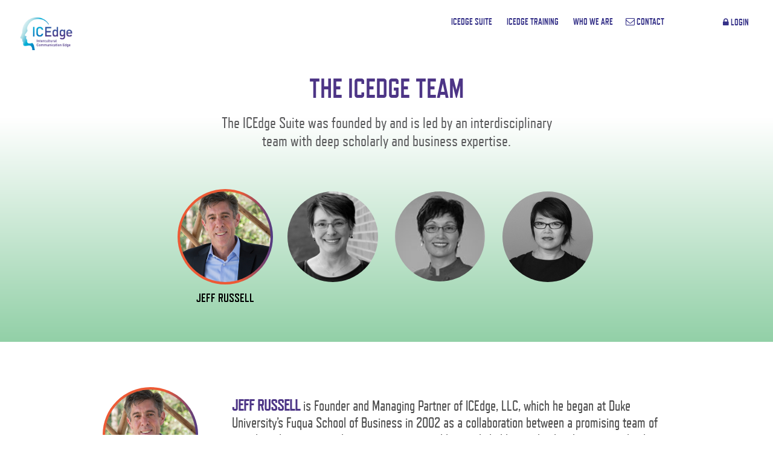

--- FILE ---
content_type: text/html; charset=UTF-8
request_url: https://icedge.com/who-we-are/our-team/
body_size: 14469
content:

<!DOCTYPE html>
<html lang="en-US">
<head>
<meta charset="UTF-8" />
<meta name="viewport" content="width=device-width, minimum-scale=1.0" />
<title>

Our Team | ICEdge</title>

<link rel="shortcut icon" href="https://icedge.com/wp-content/themes/ice/favicon.ico" />
<link rel="profile" href="//gmpg.org/xfn/11" />
<link rel="pingback" href="https://icedge.com/xmlrpc.php" />
<!--[if lt IE 9]>
<script src="https://icedge.com/wp-content/themes/ice/js/html5.js" type="text/javascript"></script>
<![endif]-->
<link href='//fonts.googleapis.com/css?family=Muli' rel='stylesheet' type='text/css'>
 		<script type="text/javascript">
			window._wpemojiSettings = {"baseUrl":"https:\/\/s.w.org\/images\/core\/emoji\/72x72\/","ext":".png","source":{"concatemoji":"https:\/\/icedge.com\/wp-includes\/js\/wp-emoji-release.min.js?ver=4.5.3"}};
			!function(a,b,c){function d(a){var c,d,e,f=b.createElement("canvas"),g=f.getContext&&f.getContext("2d"),h=String.fromCharCode;if(!g||!g.fillText)return!1;switch(g.textBaseline="top",g.font="600 32px Arial",a){case"flag":return g.fillText(h(55356,56806,55356,56826),0,0),f.toDataURL().length>3e3;case"diversity":return g.fillText(h(55356,57221),0,0),c=g.getImageData(16,16,1,1).data,d=c[0]+","+c[1]+","+c[2]+","+c[3],g.fillText(h(55356,57221,55356,57343),0,0),c=g.getImageData(16,16,1,1).data,e=c[0]+","+c[1]+","+c[2]+","+c[3],d!==e;case"simple":return g.fillText(h(55357,56835),0,0),0!==g.getImageData(16,16,1,1).data[0];case"unicode8":return g.fillText(h(55356,57135),0,0),0!==g.getImageData(16,16,1,1).data[0]}return!1}function e(a){var c=b.createElement("script");c.src=a,c.type="text/javascript",b.getElementsByTagName("head")[0].appendChild(c)}var f,g,h,i;for(i=Array("simple","flag","unicode8","diversity"),c.supports={everything:!0,everythingExceptFlag:!0},h=0;h<i.length;h++)c.supports[i[h]]=d(i[h]),c.supports.everything=c.supports.everything&&c.supports[i[h]],"flag"!==i[h]&&(c.supports.everythingExceptFlag=c.supports.everythingExceptFlag&&c.supports[i[h]]);c.supports.everythingExceptFlag=c.supports.everythingExceptFlag&&!c.supports.flag,c.DOMReady=!1,c.readyCallback=function(){c.DOMReady=!0},c.supports.everything||(g=function(){c.readyCallback()},b.addEventListener?(b.addEventListener("DOMContentLoaded",g,!1),a.addEventListener("load",g,!1)):(a.attachEvent("onload",g),b.attachEvent("onreadystatechange",function(){"complete"===b.readyState&&c.readyCallback()})),f=c.source||{},f.concatemoji?e(f.concatemoji):f.wpemoji&&f.twemoji&&(e(f.twemoji),e(f.wpemoji)))}(window,document,window._wpemojiSettings);
		</script>
		<style type="text/css">
img.wp-smiley,
img.emoji {
	display: inline !important;
	border: none !important;
	box-shadow: none !important;
	height: 1em !important;
	width: 1em !important;
	margin: 0 .07em !important;
	vertical-align: -0.1em !important;
	background: none !important;
	padding: 0 !important;
}
</style>
<link rel='stylesheet' id='gforms_reset_css-css'  href='https://icedge.com/wp-content/plugins/gravityforms/css/formreset.min.css?ver=1.9.12.1' type='text/css' media='all' />
<link rel='stylesheet' id='gforms_formsmain_css-css'  href='https://icedge.com/wp-content/plugins/gravityforms/css/formsmain.min.css?ver=1.9.12.1' type='text/css' media='all' />
<link rel='stylesheet' id='gforms_ready_class_css-css'  href='https://icedge.com/wp-content/plugins/gravityforms/css/readyclass.min.css?ver=1.9.12.1' type='text/css' media='all' />
<link rel='stylesheet' id='gforms_browsers_css-css'  href='https://icedge.com/wp-content/plugins/gravityforms/css/browsers.min.css?ver=1.9.12.1' type='text/css' media='all' />
<link rel='stylesheet' id='auth0-widget-css'  href='https://icedge.com/wp-content/plugins/auth0/assets/css/main.css?ver=4.5.3' type='text/css' media='all' />
<link rel='stylesheet' id='style-css'  href='https://icedge.com/wp-content/themes/ice/style.css?ver=4.5.3' type='text/css' media='all' />
<link rel='stylesheet' id='normalize-css'  href='https://icedge.com/wp-content/themes/ice/assets/css/normalize.css?ver=4.5.3' type='text/css' media='all' />
<link rel='stylesheet' id='pure-css'  href='https://icedge.com/wp-content/themes/ice/assets/css/pure-min.css?ver=4.5.3' type='text/css' media='all' />
<link rel='stylesheet' id='grid-css'  href='https://icedge.com/wp-content/themes/ice/assets/css/grid.css?ver=4.5.3' type='text/css' media='all' />
<link rel='stylesheet' id='styles-css'  href='https://icedge.com/wp-content/themes/ice/assets/css/styles.css?ver=4.5.3' type='text/css' media='all' />
<link rel='stylesheet' id='font-awesome-css'  href='https://icedge.com/wp-content/themes/ice/assets/css/font-awesome.min.css?ver=4.5.3' type='text/css' media='all' />
<script type='text/javascript' src='https://icedge.com/wp-content/themes/ice/assets/js/jquery-1.9.1.js?ver=latest'></script>
<script type='text/javascript' src='https://icedge.com/wp-content/plugins/gravityforms/js/conditional_logic.min.js?ver=1.9.12.1'></script>
<script type='text/javascript' src='https://icedge.com/wp-content/plugins/gravityforms/js/jquery.json-1.3.js?ver=1.9.12.1'></script>
<script type='text/javascript' src='https://icedge.com/wp-content/plugins/gravityforms/js/gravityforms.min.js?ver=1.9.12.1'></script>
<script type='text/javascript' src='https://icedge.com/wp-content/plugins/gravityforms/js/placeholders.jquery.min.js?ver=1.9.12.1'></script>
<link rel='https://api.w.org/' href='https://icedge.com/wp-json/' />
<link rel="canonical" href="https://icedge.com/who-we-are/our-team/" />
<link rel='shortlink' href='https://icedge.com/?p=146' />
<link rel="alternate" type="application/json+oembed" href="https://icedge.com/wp-json/oembed/1.0/embed?url=https%3A%2F%2Ficedge.com%2Fwho-we-are%2Four-team%2F" />

<script>
(function() {
    var s = document.getElementsByTagName('script')[0]
      , p = document.createElement('script');
    p.async = 'async';
    p.src = '//rum-static.pingdom.net/pa-617139fa9034fb00110001a5.js';
    s.parentNode.insertBefore(p, s);
})();
</script>

		<style type="text/css">.recentcomments a{display:inline !important;padding:0 !important;margin:0 !important;}</style>
		<script src="https://icedge.com/wp-content/themes/ice/assets/js/modernizr-2.8.3.min.js"></script>
</head>
<body class="page page-id-146 page-child parent-pageid-133 page-template page-template-page-team page-template-page-team-php">
<div id="container">
	<header id="header" class="site-header">
		<h1 id="site-title">
			<a href="https://icedge.com/" title="ICEdge" rel="home" id="icedge-icon">
				ICEdge			</a>
		</h1>
        <div id="top-nav-container">
			<div class="menu-top-menu-container"><ul id="menu-top-menu" class="menu"><li id="menu-item-191" class="menu-item menu-item-type-post_type menu-item-object-page menu-item-has-children menu-item-191"><a href="https://icedge.com/icedge-suite/">ICEdge Suite</a>
<ul class="sub-menu">
	<li id="menu-item-214" class="menu-item menu-item-type-post_type menu-item-object-page menu-item-214"><a href="https://icedge.com/icedge-suite/personalized-profiles/">Personalized Profiles</a></li>
	<li id="menu-item-222" class="menu-item menu-item-type-post_type menu-item-object-page menu-item-222"><a href="https://icedge.com/icedge-suite/recommendations/">Recommendations</a></li>
	<li id="menu-item-192" class="menu-item menu-item-type-post_type menu-item-object-page menu-item-192"><a href="https://icedge.com/icedge-suite/comparative-profiles/">Comparative Profiles</a></li>
</ul>
</li>
<li id="menu-item-217" class="menu-item menu-item-type-post_type menu-item-object-page menu-item-217"><a href="https://icedge.com/icedge-training/">ICEdge Training</a></li>
<li id="menu-item-223" class="menu-item menu-item-type-post_type menu-item-object-page current-page-ancestor current-menu-ancestor current-menu-parent current-page-parent current_page_parent current_page_ancestor menu-item-has-children menu-item-223"><a href="https://icedge.com/who-we-are/">Who We Are</a>
<ul class="sub-menu">
	<li id="menu-item-197" class="menu-item menu-item-type-post_type menu-item-object-page current-menu-item page_item page-item-146 current_page_item menu-item-197"><a href="https://icedge.com/who-we-are/our-team/">Our Team</a></li>
	<li id="menu-item-216" class="menu-item menu-item-type-post_type menu-item-object-page menu-item-216"><a href="https://icedge.com/who-we-are/our-research/">Our Research</a></li>
</ul>
</li>
</ul></div>        </div>
		<a href="mailto:Jeff.Russell@ICEdge.com?subject=Contact%20Us&body=I%20am%20interested%20in%20learning%20more%20about%20ICEdge%20suite." id="contact-btn" class="ui-button"><i class="fa fa-envelope-o" aria-hidden="true"></i> Contact</a>
			<a href="https://icedge.com/login" id="login-btn-custom" class="ui-button" title="Login"><i class="fa fa-lock" aria-hidden="true"></i> Login</a>
		<!--a href="javascript:;" id="search-btn" class="ui-button"><i class="fa fa-search" aria-hidden="true"></i></a-->
        <!--a href="javascript:;" id="menu-btn" class="ui-button"><i class="fa fa-navicon" aria-hidden="true"></i></a-->

		<div id="main-navigation">
			<div class="assistive-text skip-link"><a href="#page-content" title="Skip to content">Skip to content</a></div>
			<h2 class="assistive-text">Menu</h2>
			
		</div><!-- #main-navigation -->
 <!-- header modals // include inside head for production -->
		<div id="contact-container">
	        <div id="contact-form-wrapper">
	        	<img height="150" src="https://icedge.com/wp-content/themes/ice/assets/img/logo-placeholder-grey-large.png">
	        	
                <div class='gf_browser_chrome gform_wrapper' id='gform_wrapper_1' style='display:none'><a id='gf_1' name='gf_1' class='gform_anchor' ></a><form method='post' enctype='multipart/form-data' target='gform_ajax_frame_1' id='gform_1'  action='/who-we-are/our-team/#gf_1'>
                        <div class='gform_body'><ul id='gform_fields_1' class='gform_fields top_label form_sublabel_below description_below'><li id='field_1_1' class='gfield gfield_contains_required field_sublabel_below field_description_below' ><label class='gfield_label' for='input_1_1' >Email<span class='gfield_required'>*</span></label><div class='ginput_container'>
                            <input name='input_1' id='input_1_1' type='text' value='' class='large' tabindex='1' onchange='gf_apply_rules(1,[2]);' onkeyup='clearTimeout(__gf_timeout_handle); __gf_timeout_handle = setTimeout("gf_apply_rules(1,[2])", 300);'  placeholder='Type Your Email Address'/>
                        </div></li><li id='field_1_2' class='gfield gfield_contains_required field_sublabel_below field_description_below' ><label class='gfield_label' for='input_1_2' >Message<span class='gfield_required'>*</span></label><div class='ginput_container'>
					<textarea name='input_2' id='input_1_2' class='textarea large' tabindex='2'  placeholder='What would you like to know?'  rows='10' cols='50'></textarea>
				</div></li>
                            </ul></div>
        <div class='gform_footer top_label'> <input type='submit' id='gform_submit_button_1' class='gform_button button' value='Send' tabindex='3' onclick='if(window["gf_submitting_1"]){return false;}  window["gf_submitting_1"]=true;  ' /> <input type='hidden' name='gform_ajax' value='form_id=1&amp;title=&amp;description=&amp;tabindex=1' />
            <input type='hidden' class='gform_hidden' name='is_submit_1' value='1' />
            <input type='hidden' class='gform_hidden' name='gform_submit' value='1' />
            
            <input type='hidden' class='gform_hidden' name='gform_unique_id' value='' />
            <input type='hidden' class='gform_hidden' name='state_1' value='WyJbXSIsIjgzMmE0YzhiNTgzYTgwMjJjMzdjY2YyZmMwMjljZThkIl0=' />
            <input type='hidden' class='gform_hidden' name='gform_target_page_number_1' id='gform_target_page_number_1' value='0' />
            <input type='hidden' class='gform_hidden' name='gform_source_page_number_1' id='gform_source_page_number_1' value='1' />
            <input type='hidden' name='gform_field_values' value='' />
            
        </div>
                        </form>
                        </div>
                <iframe style='display:none;width:0px;height:0px;' src='about:blank' name='gform_ajax_frame_1' id='gform_ajax_frame_1'></iframe>
                <script type='text/javascript'>jQuery(document).ready(function($){gformInitSpinner( 1, 'https://icedge.com/wp-content/themes/ice/assets/img/custom_spinner.gif' );jQuery('#gform_ajax_frame_1').load( function(){var contents = jQuery(this).contents().find('*').html();var is_postback = contents.indexOf('GF_AJAX_POSTBACK') >= 0;if(!is_postback){return;}var form_content = jQuery(this).contents().find('#gform_wrapper_1');var is_confirmation = jQuery(this).contents().find('#gform_confirmation_wrapper_1').length > 0;var is_redirect = contents.indexOf('gformRedirect(){') >= 0;var is_form = form_content.length > 0 && ! is_redirect && ! is_confirmation;if(is_form){jQuery('#gform_wrapper_1').html(form_content.html());setTimeout( function() { /* delay the scroll by 50 milliseconds to fix a bug in chrome */ jQuery(document).scrollTop(jQuery('#gform_wrapper_1').offset().top); }, 50 );if(window['gformInitDatepicker']) {gformInitDatepicker();}if(window['gformInitPriceFields']) {gformInitPriceFields();}var current_page = jQuery('#gform_source_page_number_1').val();gformInitSpinner( 1, 'https://icedge.com/wp-content/themes/ice/assets/img/custom_spinner.gif' );jQuery(document).trigger('gform_page_loaded', [1, current_page]);window['gf_submitting_1'] = false;}else if(!is_redirect){var confirmation_content = jQuery(this).contents().find('#gforms_confirmation_message_1').html();if(!confirmation_content){confirmation_content = contents;}setTimeout(function(){jQuery('#gform_wrapper_1').replaceWith('<' + 'div id=\'gforms_confirmation_message_1\' class=\'gform_confirmation_message_1 gforms_confirmation_message\'' + '>' + confirmation_content + '<' + '/div' + '>');jQuery(document).scrollTop(jQuery('#gforms_confirmation_message_1').offset().top);jQuery(document).trigger('gform_confirmation_loaded', [1]);window['gf_submitting_1'] = false;}, 50);}else{jQuery('#gform_1').append(contents);if(window['gformRedirect']) {gformRedirect();}}jQuery(document).trigger('gform_post_render', [1, current_page]);} );} );</script>			</div>
		</div>

		<div id="underconstruction-container">
			<a onclick="closeUndrConstruction()" id="underconstruction-btn" class="ui-button menu-open close-btn" style="z-index: 3;"><i class="fa fa-envelope-o" aria-hidden="true"></i></a>
	        <div id="underconstruction-form-wrapper">
	        	<img height="150" src="https://icedge.com/wp-content/themes/ice/assets/img/logo-placeholder-grey-large.png">
	        	<h1>Under Construction</h1>
			</div>
		</div>

        <div id="login-container" class="">
        <div id="login-form-wrapper" style="height:auto;top:10%;">
        	
<div id="form-signin-wrapper" class="auth0-login">
        <div class="form-signin">

                    <div id="auth0-login-form"></div>
        
        
    </div>
</div>

    <style type="text/css">
        .auth0-lock.auth0-lock .auth0-lock-header-bg { 
background: rgb(129,202,156);
background: -moz-linear-gradient(45deg, rgba(129,202,156,1) 0%, rgba(25,80,162,1) 100%);
background: -webkit-linear-gradient(45deg, rgba(129,202,156,1) 0%,rgba(25,80,162,1) 100%);
background: linear-gradient(45deg, rgba(129,202,156,1) 0%,rgba(25,80,162,1) 100%);
filter: progid:DXImageTransform.Microsoft.gradient( startColorstr='#81ca9c', endColorstr='#1950a2',GradientType=1 );
}

.auth0-lock-badge-bottom,.auth0-lock-name{display: none!important;}

.auth0-lock.auth0-lock .auth0-lock-header-logo { height: 80px;}

.auth0-lock-submit {background-color: rgb(241, 90, 43)!important;}

.auth0-lock.auth0-lock .auth0-lock-tabs li.auth0-lock-tabs-current {background-color: #484848;}
.auth0-lock.auth0-lock .auth0-lock-tabs {    border: 1px solid #5c666f;}

.auth0-lock.auth0-lock .auth0-global-message.auth0-global-message-success {
    background: rgb(129,202,156);
}

.login #backtoblog a:hover, .login #nav a:hover, .login h1 a:hover {
    color: rgb(241, 90, 43)!important;
}    </style>

<script type="text/javascript">
var ignore_sso = false;
document.addEventListener("DOMContentLoaded", function() {

    var callback = null;

    var options = {"auth":{"params":{"state":"eyJpbnRlcmltIjpmYWxzZSwidXVpZCI6IjY5NmQ5ZWNlMDNiZTQiLCJyZWRpcmVjdF90byI6Imh0dHBzOlwvXC9pY2VkZ2UuY29tXC93aG8td2UtYXJlXC9vdXItdGVhbVwvIiwic3RhdGUiOiJub25jZSJ9","scope":"openid "},"responseType":"code","redirectUrl":"https:\/\/icedge.com\/index.php?auth0=1","sso":false},"languageDictionary":{"title":"ICEdge"},"socialButtonStyle":"small","usernameStyle":"username","theme":{"logo":"https:\/\/icedge.com\/wp-content\/uploads\/2016\/07\/icedge-logo-login-white.png"},"container":"auth0-login-form"};

    options.additionalSignUpFields = [];
    
    if (!ignore_sso) {
      var lock = new Auth0Lock('iaMXorU2A5RNeVmS43UMy6XgeMQoL4UJ', 'interculturaledge.auth0.com', options);

      
      function a0ShowLoginModal() {
          lock.show();
      }

                a0ShowLoginModal();
          }

});
</script>
		</div>
        </div>
        <div id="search-container">
        		<form method="get" id="searchform" action="https://icedge.com/" role="search">
		<div>
			<label for="s" class="assistive-text">Search</label>
			<input type="text" class="field" name="s" value="" id="s" placeholder="Search&hellip;" />
			<input type="submit" class="submit" name="submit" id="searchsubmit" value="Search" style="position: absolute; left: -100px; width: 1px; height: 1px;" />
		</div>
	</form>
		</div>
	</header><!-- #header -->
	<div id="page" class="pure-u-1">
		<div id="main" class="site-main">
    <style>
    #page-content-wrapper {
        background: rgba(255, 255, 255, 1);
        background: -moz-linear-gradient(top, rgba(255, 255, 255, 1) 0%, rgba(255, 255, 255, 1) 17%, rgba(146, 208, 167, 1) 100%);
        background: -webkit-gradient(left top, left bottom, color-stop(0%, rgba(255, 255, 255, 1)), color-stop(17%, rgba(255, 255, 255, 1)), color-stop(100%, rgba(146, 208, 167, 1)));
        background: -webkit-linear-gradient(top, rgba(255, 255, 255, 1) 0%, rgba(255, 255, 255, 1) 17%, rgba(146, 208, 167, 1) 100%);
        background: -o-linear-gradient(top, rgba(255, 255, 255, 1) 0%, rgba(255, 255, 255, 1) 17%, rgba(146, 208, 167, 1) 100%);
        background: -ms-linear-gradient(top, rgba(255, 255, 255, 1) 0%, rgba(255, 255, 255, 1) 17%, rgba(146, 208, 167, 1) 100%);
        background: linear-gradient(to bottom, rgba(255, 255, 255, 1) 0%, rgba(255, 255, 255, 1) 17%, rgba(146, 208, 167, 1) 100%);
        filter: progid: DXImageTransform.Microsoft.gradient( startColorstr='#ffffff', endColorstr='#92d0a7', GradientType=0);
        padding-bottom: 40px;
    }
    
    #textPattern {
        display: none;
    }
    
    .text-purple {
        color: rgba(77, 53, 134, 1);
    }
    
    .page-content {
        width: 960px;
        margin: 30px auto 10px;
    }
    
    #paragraph1 {
        width: 100%;
        justify-content: space-between;
    }
    
    #paragraph1 {
        margin: 120px 0 40px;
    }
    
    #paragraph1 h3 {
        color: rgba(77, 53, 134, 1);
        font-size: 45px;
        margin: 30px 0 15px;
        text-align: center;
    }
    
    #paragraph1 .details {
        font-family: refrigerator_deluxe-regular;
        font-size: 26px;
        color: #58585a;
        text-align: center;
        margin: 0 auto;
    }
    
    #paragraph1 .details strong {
        font-family: refrigerator_deluxe-bold;
        font-weight: normal;
    }
    
    #team-img {
        padding: 20px 0 40px;
        width: 712px;
        margin: 0 auto;
    }
    
    #team-img .circle-img {
        width: 150px;
        height: 150px;
        float: left;
        padding: 4px;
        margin: 5px 10px;
        cursor: pointer;
        -webkit-border-radius: 140px;
        -moz-border-radius: 140px;
        border-radius: 140px;
        background: rgba(237, 90, 53, 1);
        background: -moz-linear-gradient(left, rgba(237, 90, 53, 1) 0%, rgba(237, 90, 53, 1) 65%, rgba(78, 58, 131, 1) 100%);
        background: -webkit-gradient(left top, right top, color-stop(0%, rgba(237, 90, 53, 1)), color-stop(65%, rgba(237, 90, 53, 1)), color-stop(100%, rgba(78, 58, 131, 1)));
        background: -webkit-linear-gradient(left, rgba(237, 90, 53, 1) 0%, rgba(237, 90, 53, 1) 65%, rgba(78, 58, 131, 1) 100%);
        background: -o-linear-gradient(left, rgba(237, 90, 53, 1) 0%, rgba(237, 90, 53, 1) 65%, rgba(78, 58, 131, 1) 100%);
        background: -ms-linear-gradient(left, rgba(237, 90, 53, 1) 0%, rgba(237, 90, 53, 1) 65%, rgba(78, 58, 131, 1) 100%);
        background: linear-gradient(to right, rgba(237, 90, 53, 1) 0%, rgba(237, 90, 53, 1) 65%, rgba(78, 58, 131, 1) 100%);
        filter: progid: DXImageTransform.Microsoft.gradient( startColorstr='#ed5a35', endColorstr='#4e3a83', GradientType=1);
        background-repeat: no-repeat;
        -webkit-transition: background .3s ease-out;
        -moz-transition: background .3s ease-out;
        -o-transition: background .3s ease-out;
        transition: background .3s ease-out;
        background-size: 0;
    }
    
    #team-img .circle-img:hover,
    #team-img .circle-img.active {
        background-size: 100%;
    }
    
    #team-img .circle-img img {
        -webkit-border-radius: 140px;
        -moz-border-radius: 140px;
        border-radius: 140px;
        filter: gray;
        -webkit-filter: grayscale(1);
        filter: grayscale(1);
        -o-transition: .5s;
        -ms-transition: .5s;
        -moz-transition: .5s;
        -webkit-transition: .5s;
    }
    
    #team-img .circle-img img:hover,
    #team-img .circle-img.active img {
        -webkit-filter: grayscale(0);
        filter: none;
    }
    
    #team-img .circle-img .name {
        text-align: center;
        text-transform: uppercase;
        padding: 10px 0;
        font-family: refrigerator_deluxe-bold;
        font-size: 20px;
        color: #000;
    }
    
    #team-content {
        min-height: 800px;
    }
    
    #team-content .single-content {
        padding: 40px 0;
        display: flex;
    }
    
    #team-content .single-content .image {
        float: left;
        width: 20%;
        padding-right: 20px;
    }
    
    #team-content .single-content .image .circle-img {
        width: 150px;
        height: 150px;
        float: left;
        padding: 4px;
        margin: 5px 10px;
        -webkit-border-radius: 140px;
        -moz-border-radius: 140px;
        border-radius: 140px;
        background: rgba(237, 90, 53, 1);
        background: -moz-linear-gradient(left, rgba(237, 90, 53, 1) 0%, rgba(237, 90, 53, 1) 65%, rgba(78, 58, 131, 1) 100%);
        background: -webkit-gradient(left top, right top, color-stop(0%, rgba(237, 90, 53, 1)), color-stop(65%, rgba(237, 90, 53, 1)), color-stop(100%, rgba(78, 58, 131, 1)));
        background: -webkit-linear-gradient(left, rgba(237, 90, 53, 1) 0%, rgba(237, 90, 53, 1) 65%, rgba(78, 58, 131, 1) 100%);
        background: -o-linear-gradient(left, rgba(237, 90, 53, 1) 0%, rgba(237, 90, 53, 1) 65%, rgba(78, 58, 131, 1) 100%);
        background: -ms-linear-gradient(left, rgba(237, 90, 53, 1) 0%, rgba(237, 90, 53, 1) 65%, rgba(78, 58, 131, 1) 100%);
        background: linear-gradient(to right, rgba(237, 90, 53, 1) 0%, rgba(237, 90, 53, 1) 65%, rgba(78, 58, 131, 1) 100%);
        filter: progid: DXImageTransform.Microsoft.gradient( startColorstr='#ed5a35', endColorstr='#4e3a83', GradientType=1);
        background-repeat: no-repeat;
        background-size: 100%;
    }
    
    #team-content .single-content .image .circle-img img {
        -webkit-border-radius: 140px;
        -moz-border-radius: 140px;
        border-radius: 140px;
        -o-transition: .5s;
        -ms-transition: .5s;
        -moz-transition: .5s;
        -webkit-transition: .5s;
    }
    
    #team-content .single-content .text {
        float: left;
        width: 80%;
        padding-left: 20px;
        font-family: refrigerator_deluxe-regular;
        font-size: 24px;
        padding-top: 20px;
    }
    
    #team-content .single-content .text .name {
        text-transform: uppercase;
        font-size: 26px;
        font-weight: bold;
        color: rgba(77, 53, 134, 1);
    }
    
    #area-bottom {
        background: #58585a;
        color: #fff;
        font-family: 'Muli', sans-serif;
        font-size: 19px;
    }
    
    #area-bottom .text-section {
        width: 960px;
        padding: 50px 0;
        margin: 0 auto;
    }
    </style>
    <script>
    $(function() {
        $('#team-img .circle-img').click(function() {

            $('#team-img .circle-img').removeClass('active');
            $(this).addClass('active');
            $('#team-img .circle-img .name').fadeOut(500);
            $(this).find('.name').fadeIn(1000);

            var content_id = $(this).attr('data-people-content');

            $('#team-content .single-content.active').fadeOut(100, function() {
                $(this).removeClass('active');
                $('#' + content_id).fadeIn(200, function() {
                    $('#' + content_id).addClass('active');

                    setTimeout(function(){

                        $("html, body").animate({
                            scrollTop: 500
                        }, "slow");
                    }, 1000);

                });
            });
        });

        $("a[href='#top']").click(function() {
            $("html, body").animate({
                scrollTop: 0
            }, "slow");
            return false;
        });

        setTimeout(function(){

            var targetPerson = window.location.href.split("#")[1];
            if (targetPerson) {
                $("#team-img .team-" + targetPerson).trigger("click");
            }
        }, 1000);
    })
    </script>
    <div id="page-content-wrapper">
        <div class="inner-bg">
            <div class="page-content">
                <div id="paragraph1">
                    <h3>THE ICEDGE TEAM</h3>
                    <div class="details">
                        The ICEdge Suite was founded by and is led by an interdisciplinary
                        <br/> team with deep scholarly and business expertise.
                    </div>
                </div>
                <div id="team-img" class="clearfix">
                    <div class="circle-img active team-jeff" data-people-content="jeff-content">
                        <img src="https://icedge.com/wp-content/themes/ice/assets/img/team-jeff.png">
                        <p class="name">jeff russell</p>
                    </div>
                    <div class="circle-img team-wendi" data-people-content="wendi-content">
                        <img src="https://icedge.com/wp-content/themes/ice/assets/img/team-wendi.png">
                        <p class="name" style="display: none">WENDI L. ADAIR</p>
                    </div>
                    <div class="circle-img team-nancy" data-people-content="nanci-content">
                        <img src="https://icedge.com/wp-content/themes/ice/assets/img/team-nancy.png">
                        <p class="name" style="display: none">nancy r. buchan</p>
                    </div>
                    <div class="circle-img team-xiao-ping" data-people-content="chen-content">
                        <img src="https://icedge.com/wp-content/themes/ice/assets/img/team-chen.png">
                        <p class="name" style="display: none">Xiao-Ping Chen</p>
                    </div>
                </div>
            </div>
        </div>
    </div>
    <div id="page-content-bottom-wrapper">
        <div id="team-content" class="page-content clearfix">
            <div id="jeff-content" class="single-content active">
                <div class="image">
                    <div class="circle-img">
                        <img src="https://icedge.com/wp-content/themes/ice/assets/img/team-jeff.png">
                    </div>
                </div>
                <div class="text">
                    <p><span class="name">jeff russell</span> is Founder and Managing Partner of ICEdge, LLC, which he began at Duke University’s Fuqua School of Business in 2002 as a collaboration between a promising team of interdisciplinary researchers, practitioners and key stakeholders at leading business schools across the United States.</p>
                    <p>At the Fuqua School of Business, Mr. Russell also co-founded Global ORN, a research-driven community providing actionable insights and benchmarking to global sourcing executives. Mr. Russell assembled executives from leading financial services companies, top management advisories, government agencies, and global technology solutions companies to form an executive roundtable that spun off from Duke in 2013 and is now operating under the name Global SRN.</p>
                    <p>From 2001-2014, Mr. Russell served as the Director of Research Operations for the Duke University Center for International Business Education and Research (CIBER) at the Fuqua School of Business. There he spearheaded strategic initiatives through innovative collaborations with fortune 100 companies, advisories, and other top-tier business schools.</p>
                    <p>Mr. Russell has advised senior executives of Fortune 500 companies across multiple industries (medical devices, health care, financial services, media and entertainment) on global services sourcing and doing business in China. He has also been a frequent advisor to economic development agencies around the globe. In addition, he has served as a guest speaker in international forums on topics of cross-cultural communications, global sourcing, and economic development, including at expert meetings in China organized by the United Nations Industrial Development Organization.</p>
                    <p>Mr. Russell graduated with a degree in Cultural Anthropology and Asian Studies from the University of Arizona and studied at Peking University and Taiwan Normal.</p>
                    <p><a href="#top">Return to Team </a></p>
                </div>
            </div>
            <div id="wendi-content" class="single-content" style="display: none;">
                <div class="image">
                    <div class="circle-img">
                        <img src="https://icedge.com/wp-content/themes/ice/assets/img/team-wendi.png">
                    </div>
                </div>
                <div class="text">
                    <p><span class="name">WENDI L. ADAIR</span> (Ph.D., Northwestern University, Kellogg School of Management) is
                        Associate Professor of Organizational Psychology and Director of the Culture at Work research
                        laboratory at the University of Waterloo (Ontario, Canada). Professor Adair’s research
                        examines how culture affects the way we communicate, negotiate, collaborate,
                        and innovate at work. Her research appears in premier outlets including Journal of Applied
                        Psychology, Journal of International Business Studies, Journal of Cross-Cultural Psychology,
                        and Organization Science, and she is co-editor of the Handbook of Research on Negotiation
                        (2013). Professor Adair’s research has been recognized with awards from the American
                        Psychological Association, the Academy of Management, the Society for the Psychological
                        Study of Social Issues, and the International Association for Conflict Management.</p>

                    <p>An internationally recognized leader in her field, Professor Adair has served as President
                        of the International Association for Conflict Management and is currently Associate Editor
                        of the journal Negotiation and Conflict Management Research and Guest Editor of a special
                        issue on International Conflict and Collaboration for the International Journal of
                        Cross-Cultural and Strategic Management.</p>

                    <p>Professor Adair has 15 years of experience teaching MBA and executive teams in educational
                        and corporate settings. Consulting clients include WebMD (formerly Medsite),
                        OSRAM, and TELUS International. She also teaches courses on negotiation and conflict
                        management, cross-cultural organizational behavior, leading and managing multicultural
                        teams, and inclusive communication for undergraduate, MA, PhD, and nonprofit audiences.</p>

                    <p>Read more about Professor Adair’s research and consulting on her <a href="https://uwaterloo.ca/culture-at-work-lab/" target="_blank">website</a>. For a holistic
                        picture of how Wendi thinks about culture, <a href="https://www.youtube.com/watch?v=xb4BousMeZM" target="_blank">click here</a> to see her TEDxUW talk, Building a
                        New Cultural Metaphor.</p>

                    <p><a href="#top">Return to Team</a></p>
                </div>
            </div>
            <div id="nanci-content" class="single-content" style="display: none;">
                <div class="image">
                    <div class="circle-img">
                        <img src="https://icedge.com/wp-content/themes/ice/assets/img/team-nancy.png">
                    </div>
                </div>
                <div class="text">
                    <p><span class="name">nancy r. buchan, ph.D.</span> is a recognized expert on the development of trust and
                        cooperation in cross-cultural relationships, both as a researcher and teacher and for her
                        consulting work with corporations.</p>

                    <p>As Associate Dean of Undergraduate Programs at the Moore School of Business at the
                        University of South Carolina as well as Associate Professor of International Business and
                        a Moore Research Fellow, Dr. Buchan researches the factors that influence the development
                        of trust and cooperation in cross-cultural relationships by combining the methodology
                        of experimental economics with theory from psychology, sociology and political science.
                        Of particular interest are the impact of membership in groups and networks in trust
                        building, and the effects of globalization on individual attitudes and behaviors towards
                        others locally, nationally, and globally. To pursue this research agenda, she has conducted
                        experiments in 14 countries.</p>

                    <p>Dr. Buchan has published her work in top journals including the Proceedings of the
                        National Academy of Science, American Economic Review, American Journal of Sociology,
                        Psychological Science, Journal of Consumer Research, and Journal of International Business
                        Studies. She has served on the editorial boards of the Journal of International Business
                        Studies and Organizational Behavior and Human Decision Processes. </p>


                    <p>In addition, Dr. Buchan has consulted on international negotiations and cross-cultural
                        communications for Fortune 100, mid-size, and entrepreneurial companies, as well as for
                        not-for-profit organizations. Recent clients include Westinghouse, Jarden Corporation,
                        Blue Cross Blue Shield, the World Council of Credit Unions and Upward Unlimited. </p>

                    <p>Dr. Buchan received her doctorate in marketing at the Wharton School of the University
                        of Pennsylvania in 1998 and a Masters in International Administration in 1996 from the
                        Lauder Institute of the University of Pennsylvania, as an East Asian specialist in the
                        Japanese language program.</p>

                    <p>She currently teaches courses in International Marketing at the undergraduate level, and
                        International Negotiations at the graduate level and in the executive education programs
                        at USC, Technological de Monterrey in Guadalajara, and the Mediterranean School of
                        Business in Tunis. </p>

                    <p><a href="#top">Return to Team</a></p>
                </div>
            </div>
            <div id="chen-content" class="single-content" style="display: none;">
                <div class="image">
                    <div class="circle-img">
                        <img src="https://icedge.com/wp-content/themes/ice/assets/img/team-chen.png">
                    </div>
                </div>
                <div class="text">
                    <p><span class="name">Xiao-Ping Chen</span> is the Philip M. Condit Endowed Chair Professor and Associate Dean
                        of Faculty and Academic Affairs at the Foster School of Business, University of Washington.
                        She is an elected Fellow of the Society for Industrial and Organizational Psychology
                        and Editor-in-Chief for Organizational Behavior and Human Decision Processes and for
                        Management Insights, a bilingual (Chinese and English) magazine for business educators
                        and practitioners. </p>

                    <p>Professor Chen’s research interests include cooperation and competition in social dilemmas,
                        teamwork and leadership, entrepreneur passion, Chinese guanxi, and cross-cultural
                        communication and management. She has published more than 30 research papers in
                        top-tier journals such as Academy of Management Review, Academy of Management
                        Journal, Journal of Applied Psychology, Organizational Behavior and Human Decision
                        Processes, Management Science, and Journal of International Business Studies. She
                        received her Ph.D. from University of Illinois, and was a faculty previously at Indiana
                        University and Hong Kong University of Science and Technology.</p>

                    <p>Highly involved in the Chinese management research and business community, Professor
                        Chen served as the second President for International Association for Chinese Management
                        Research (IACMR). She has organized numerous research methods workshops, professional
                        development workshops, and panel discussions for IACMR. She has published
                        eight Chinese books so far, among which the Empirical Methods in Organization and
                        Management Research book has been the best seller in China since 2008. As the editor
                        of Management Insights, she has conducted in-depth interviews with distinguished CEOs
                        and founders of Chinese companies such as Liu Chuanzhi of Lenovo, Jack Ma of Alibaba,
                        Wang Shi and Yu Liang of Vanke, Ma Weihua of China Merchant Bank, and Michael Yu of
                        New Oriental Group.</p>

                    <p>Professor Chen is the recipient of numerous teaching and research awards, including
                        the Distinguished Scholarly Contribution Award (2016) by IACMR, Andrew Smith Faculty
                        Development Award (2010), Outstanding University of Washington Woman Award (2010),
                        Outstanding Ph.D. Mentor Award (2009, 2004), Dean’s International Research Award
                        (2008, 2001), Charles E. Summer Teaching Award (2004), Best Conference Paper Award
                        (2012, 2008) by IACMR, and Top 20 Poster Paper Award (2009) by Society of Industrial
                        and Organizational Psychological Association.</p>

                    <p><a href='#top'>Return to Team</a></p>
                </div>
            </div>
        </div>
    </div>
    <div id="area-bottom">
        <div class="text-section">
            InterCultural Communication Edge (ICEdge) provides personalized assessments, expert advice, and training tools to support more effective communication across diverse demographics, cultures, and nationalities.
        </div>
    </div>
                		</div><!-- #main -->
		<!-- <div id="social" class="clear-fix">
			<div class="content-center">
				<div id="social-nav">
					<ul id="social-media-btns">
						<li><a href="#" rel="publisher" style="text-decoration:none;" target="_blank"><i class="fa fa-google-plus" aria-hidden="true"></i></a></li>
						<li><a href="#" target="_blank"><i class="fa fa-twitter" aria-hidden="true"></i></a></li>
						<li><a href="#" target="_blank"><i class="fa fa-linkedin" aria-hidden="true"></i></a></li>
						<li><a href="#" target="_blank"><i class="fa fa-youtube-play" aria-hidden="true"></i></a></li>
						<li><a href="#" target="_blank"><i class="fa fa-newspaper-o" aria-hidden="true"></i></a></li>
					</ul>
				</div>
			</div>
		</div>-->
        
        <div id="footer">
        <div id="footer-nav-container" class="pure-u-4-6">
        
        <div class="pure-g">
        	<div class="pure-u-2-6"><ul id="menu-footernav1" class="menu"><li id="menu-item-227" class="menu-item menu-item-type-post_type menu-item-object-page menu-item-has-children menu-item-227"><a href="https://icedge.com/icedge-suite/">ICEdge Suite</a>
<ul class="sub-menu">
	<li id="menu-item-230" class="menu-item menu-item-type-post_type menu-item-object-page menu-item-230"><a href="https://icedge.com/icedge-suite/personalized-profiles/">Personalized Profiles</a></li>
	<li id="menu-item-229" class="menu-item menu-item-type-post_type menu-item-object-page menu-item-229"><a href="https://icedge.com/icedge-suite/recommendations/">Recommendations</a></li>
	<li id="menu-item-228" class="menu-item menu-item-type-post_type menu-item-object-page menu-item-228"><a href="https://icedge.com/icedge-suite/comparative-profiles/">Comparative Profiles</a></li>
</ul>
</li>
<li id="menu-item-226" class="menu-item menu-item-type-post_type menu-item-object-page menu-item-226"><a href="https://icedge.com/icedge-training/">ICEdge Training</a></li>
</ul></div>			            <div class="pure-u-2-6"><ul id="menu-footernav2" class="menu"><li id="menu-item-231" class="menu-item menu-item-type-post_type menu-item-object-page current-page-ancestor current-menu-ancestor current-menu-parent current-page-parent current_page_parent current_page_ancestor menu-item-has-children menu-item-231"><a href="https://icedge.com/who-we-are/">Who We Are</a>
<ul class="sub-menu">
	<li id="menu-item-232" class="menu-item menu-item-type-post_type menu-item-object-page menu-item-232"><a href="https://icedge.com/who-we-are/our-research/">Our Research</a></li>
	<li id="menu-item-233" class="menu-item menu-item-type-post_type menu-item-object-page current-menu-item page_item page-item-146 current_page_item menu-item-233"><a href="https://icedge.com/who-we-are/our-team/">Our Team</a></li>
</ul>
</li>
</ul></div>            <div class="pure-u-1-6"><ul id="menu-footernav3" class="menu"><li id="menu-item-235" class="menu-item menu-item-type-custom menu-item-object-custom menu-item-235"><a href="mailto:Jeff.Russell@ICEdge.com?subject=Contact%20Us&#038;body=I%20am%20interested%20in%20learning%20more%20about%20ICEdge%20suite.">Contact</a></li>
<li id="menu-item-234" class="menu-item menu-item-type-custom menu-item-object-custom menu-item-234"><a href="https://icedge.com/login">Login</a></li>
</ul></div>        </div>
		</div><!--#footer-nav-container-->
		</div><!-- #footer -->
	</div><!-- #page -->
	
<script type="text/javascript">
jQuery(document).ready(function(){
	var i=0;
	//showOnlineuser();
	jQuery("body").click(update_dt);
});

jQuery.fn.scrollEnd = function(callback, timeout) {          
  jQuery(this).scroll(function(){
    var $thiss = jQuery(this);
    if ($thiss.data('scrollTimeout')) {
      clearTimeout($thiss.data('scrollTimeout'));
    }
    $thiss.data('scrollTimeout', setTimeout(callback,timeout));
  });
};
jQuery(window).scrollEnd(function(){
   update_dt();
}, 1000);
function update_dt(){
	var ajaxurl="https://icedge.com/wp-admin/admin-ajax.php";
	jQuery.post(
	ajaxurl,  
	{
		'action': 'up_user'
	}, 
	function(response){
		//alert("fsdfsdfsdf");
	});
}
function showOnlineuser()
{
	var ajaxurl="https://icedge.com/wp-admin/admin-ajax.php";
	jQuery.post(
	ajaxurl,  
	{
		'action': 'dis_log_user'
	}, 
	function(response){
	/* 	var cc=jQuery("#online_us_con").val();
		console.log(cc) */;
		jQuery("#wp_user_login").html(response);
	/*jQuery("#ci_count1").text(cc); */
	
	});
	
	
}
var myVar = setInterval(alertFunc, 60000);
function alertFunc() {
	showOnlineuser();
}
</script>
<script type='text/javascript' src='https://icedge.com/wp-content/themes/ice/assets/js/scripts.js?ver=4.5.3'></script>
<script type='text/javascript' src='https://icedge.com/wp-includes/js/wp-embed.min.js?ver=4.5.3'></script>
<script type='text/javascript' src='//cdn.auth0.com/js/lock/11.1/lock.min.js?ver=4.5.3'></script>
<script type='text/javascript' src='https://icedge.com/wp-content/themes/ice/assets/js/typed.js?ver=4.5.3'></script>
<script type='text/javascript' src='https://icedge.com/wp-content/themes/ice/assets/js/top_menu.js?ver=4.5.3'></script>
<script type='text/javascript' src='https://icedge.com/wp-content/themes/ice/assets/js/home-animation.js?ver=4.5.3'></script>
<script type='text/javascript'> if(typeof gf_global == 'undefined') var gf_global = {"gf_currency_config":{"name":"U.S. Dollar","symbol_left":"$","symbol_right":"","symbol_padding":"","thousand_separator":",","decimal_separator":".","decimals":2},"base_url":"https:\/\/icedge.com\/wp-content\/plugins\/gravityforms","number_formats":[],"spinnerUrl":"https:\/\/icedge.com\/wp-content\/plugins\/gravityforms\/images\/spinner.gif"};jQuery(document).bind('gform_post_render', function(event, formId, currentPage){if(formId == 1) {if(window['jQuery']){if(!window['gf_form_conditional_logic'])window['gf_form_conditional_logic'] = new Array();window['gf_form_conditional_logic'][1] = {'logic' : {2: {"field":{"actionType":"show","logicType":"all","rules":[{"fieldId":"1","operator":"contains","value":"@"}]},"nextButton":null,"section":null} }, 'dependents' : {2: [2] }, 'animation' : 0 , 'defaults' : [] }; if(!window['gf_number_format'])window['gf_number_format'] = 'decimal_dot';jQuery(document).ready(function(){gf_apply_rules(1, [2], true);jQuery('#gform_wrapper_1').show();jQuery(document).trigger('gform_post_conditional_logic', [1, null, true]);} );} if(typeof Placeholders != 'undefined'){
                        Placeholders.enable();
                    }} } );jQuery(document).bind('gform_post_conditional_logic', function(event, formId, fields, isInit){} );</script><script type='text/javascript'> jQuery(document).ready(function(){jQuery(document).trigger('gform_post_render', [1, 1]) } ); </script></div><!-- #container -->
</body>
</html>

--- FILE ---
content_type: text/css
request_url: https://icedge.com/wp-content/plugins/auth0/assets/css/main.css?ver=4.5.3
body_size: 496
content:
.a0-footer {
    display: none;
}
#a0-widget .a0-zocial.a0-wp-login {
    background-color: #490050;
}
#wp-login-form-wrapper {
    display: none;
}
.auth0-login .form-signin-heading {
    margin-bottom: 10px;
}
.a0-message{
    position: fixed;
    top: 0;
    left: 0;
    width: 100%;
    background: #FFF;
    line-height: 2em;
    text-align: center;
    font-weight: bold;
    z-index: 999;
}

.a0-message small {
    font-weight: normal;
    cursor: pointer;
}


--- FILE ---
content_type: text/css
request_url: https://icedge.com/wp-content/themes/ice/style.css?ver=4.5.3
body_size: 103
content:
/*
 Theme Name: ICE
 Author: Patrick Desmond
 Description:  Custom theme for ICEdge.
 Version 1.0


--- FILE ---
content_type: text/css
request_url: https://icedge.com/wp-content/themes/ice/assets/css/grid.css?ver=4.5.3
body_size: 871
content:
.pure-g {

}

.pure-g [class *="pure-u"] {
	font-weight:200;
	font-family: 'Muli', sans-serif!important;
}

.pure-u-1,
.pure-u-1-1,
.pure-u-1-2,
.pure-u-1-3,
.pure-u-2-3,
.pure-u-1-6,
.pure-u-2-6,
.pure-u-3-6,
.pure-u-4-6,
.pure-u-5-6,
.pure-u-6-6 {
    display: inline-block;
    *display: inline;
    zoom: 1;
    letter-spacing: normal;
    word-spacing: normal;
    vertical-align: top;
    text-rendering: auto;
}

.pure-u-1-6 {
    width: 16.6667%;
    *width: 16.6357%;
}

.pure-u-1-3,
.pure-u-2-6 {
    width: 33.3333%;
    *width: 33.3023%;
}

.pure-u-1-2,
.pure-u-3-6 {
    width: 50%;
    *width: 49.9690%;
}

.pure-u-2-3,
.pure-u-4-6 {
    width: 66.6667%;
    *width: 66.6357%;
}

.pure-u-5-6 {
    width: 83.3333%;
    *width: 83.3023%;
}

.pure-u-1,
.pure-u-1-1,
.pure-u-6-6 {
    width: 100%;
}

--- FILE ---
content_type: text/css
request_url: https://icedge.com/wp-content/themes/ice/assets/css/styles.css?ver=4.5.3
body_size: 41172
content:
/* app css stylesheet */

@font-face{
	font-family:refrigerator_deluxe-bold;
	src:url(../fonts/refrigeratordeluxe_bold-webfont.eot);
	src:url(../fonts/refrigeratordeluxe_bold-webfont.eot?#iefix) format("embedded-opentype"),
	url(../fonts/refrigeratordeluxe_bold-webfont.woff2) format("woff2"),
	url(../fonts/refrigeratordeluxe_bold-webfont.woff) format("woff"),
	url(../fonts/refrigeratordeluxe_bold-webfont.ttf) format("truetype");
	font-weight:400;
	font-style:normal
}
@font-face{
	font-family:refrigerator_deluxe-regular;
	src:url(../fonts/refrigeratordeluxe_regular-webfont.eot);
	src:url(../fonts/refrigeratordeluxe_regular-webfont.eot?#iefix) format("embedded-opentype"),
	url(../fonts/refrigeratordeluxe_regular-webfont.woff2) format("woff2"),
	url(../fonts/refrigeratordeluxe_regular-webfont.woff) format("woff"),
	url(../fonts/refrigeratordeluxe_regular-webfont.ttf) format("truetype");
	font-weight:400;
	font-style:normal
}

@font-face{
	font-family:Circular;
	src:url('https://sp-bootstrap.global.ssl.fastly.net/5.2.0/assets/fonts/circular-book.woff2') format('woff2'),
	url('https://sp-bootstrap.global.ssl.fastly.net/5.2.0/assets/fonts/circular-book.woff') format('woff');
	font-weight:400;
	font-style:normal
}
@font-face{
	font-family:Circular;
	src:url('https://sp-bootstrap.global.ssl.fastly.net/5.2.0/assets/fonts/circular-medium.woff2') format('woff2'),
	url('https://sp-bootstrap.global.ssl.fastly.net/5.2.0/assets/fonts/circular-medium.woff') format('woff');
	font-weight:600;
	font-style:normal
}
@font-face{
	font-family:Circular;
	src:url('https://sp-bootstrap.global.ssl.fastly.net/5.2.0/assets/fonts/circular-bold.woff2') format('woff2'),
	url('https://sp-bootstrap.global.ssl.fastly.net/5.2.0/assets/fonts/circular-bold.woff') format('woff');
	font-weight:800;
	font-style:normal
}

.clearfix:after {
  visibility: hidden;
  display: block;
  font-size: 0;
  content: " ";
  clear: both;
  height: 0;
}
.clearfix { display: inline-block; }
/* start commented backslash hack \*/
* html .clearfix { height: 1%; }
.clearfix { display: block; }
/* close commented backslash hack */

.clearfix2:after {
  visibility: hidden;
  display: block;
  font-size: 0;
  content: " ";
  clear: both;
  height: 0;
}
.clearfix2 { display: inline-block; }
/* start commented backslash hack \*/
* html .clearfix2 { height: 1%; }
.clearfix2 { display: block; }
/* close commented backslash hack */

html, body {margin: 0 ; padding: 0;}

html, body {
height: 100%;
}


body {
	/*background:#251C44;*/
	background-color: #fff;
	color:#484848;
	font-weight:200;
	font-family: 'Muli', sans-serif;
}

h1, h2, h3, h4, h5 {
	color:rgba(72,72,72,1);
	font-family:refrigerator_deluxe-bold;
	-webkit-font-smoothing: antialiased;
    -khtml-font-smoothing: antialiased;
    -apple-font-smoothing: antialiased;
}

h3, h4, h5 {
	text-transform:uppercase;	
}


h1, h2, h3, h4, h5, p {
	margin-top: 0;
}

a {color:rgba(241,90,43,1);text-decoration:none;}
.assistive-text, label[for=user_login], label[for=user_pass] { border: 0; clip: rect(0 0 0 0); height: 1px; margin: -1px; overflow: hidden; padding: 0; position: absolute; width: 1px; }
.container {
	padding:20px 2%; 
}
.clear {clear:both;}
.menu {
	list-style: none;
 
	margin: 0 0 40px;
	text-transform: uppercase;
}
#menu-main-navigation.menu > li {display:block;}
#menu-main-navigation.menu > li a {display: inline-block;}
.menu > li {display:inline-block;}
.menu > li a, #login-btn, #login-btn-custom, #contact-btn, #underconstruction-btn, #logout-btn, #menu-btn, #search-btn, #wp-submit, #gform_submit_button_1 {
	display: inline;
	font-family:refrigerator_deluxe-bold;
	font-size: 15px;
	-webkit-font-smoothing: antialiased;
	-khtml-font-smoothing: antialiased;
	-apple-font-smoothing: antialiased;
	padding: 5px 10px;
	background: rgba(241,90,43,0);
	-webkit-transition:all .16s ease-out;
	-o-transition:all .16s ease-out;
	-moz-transition:all .16s ease-out;
	transition:all .16s ease-out;
	text-align: center;
	border-radius:2px;
	text-transform: uppercase;
	border: none;
}
#wp-submit,#gform_submit_button_1 {
font-size:25px;
color:#484848;
}

.gform_footer {
	text-align:center;
}


.stick .menu > li a, .stick .ui-button {
color:#fff;	
}

.menu > li a:hover, #login-btn:hover, #login-btn-custom:hover, #contact-btn:hover, #underconstruction-btn:hover, #logout-btn:hover, #menu-btn:hover, #search-btn:hover, #wp-submit:hover,#gform_submit_button_1:hover {
		background: rgba(241,90,43,0.4);
}

.menu > li:nth-child(1):before {
  content: "";
  padding: 0;
}



img {
	max-width: 100%;
}
#navlogo {
    background-image: url('');
    background-repeat: no-repeat;
    background-position: right;
    padding-right: 125px;

}
#navlogo a {color:#2ebd59;}

.ol-prefix {
	position:absolute;
	top: 20px;
	left: 35px;
	font-size: 55px;
}
.ol-prefix sub {
	position: absolute;
	top: 30px;
	left: 49px;
}
ul li span {
	color:#2ebd59;
	font-weight: 800;

}
.clearfix {clear:both;}

	/* HEADER */
	/************************************REMOVE**********************************************
	*************************************REMOVE**********************************************
	*************************************REMOVE**********************************************/
	.admin-bar #site-title, .admin-bar #top-nav-container, .admin-bar #search-btn, .admin-bar #menu-btn, .admin-bar .close-btn, .admin-bar .myaccount  {
		top:42px!important;
 
	}
	.admin-bar #login-btn,.admin-bar #login-btn-custom,.admin-bar #logout-btn,.admin-bar #contact-btn,.admin-bar #search-btn, .admin-bar #menu-btn {
		top:38px!important;		
	}
	
	
	.admin-bar .stick #site-title {top:12px!important;}
	
	/************************************REMOVE**********************************************
	*************************************REMOVE**********************************************
	*************************************REMOVE**********************************************/
	
	header {
		position: fixed;
		top: 0;
		z-index: 10;
		width: 100%;
		height: 75px;
		background: transparent;
		-webkit-transition: all 0.5s ease;
		-moz-transition: all 0.5s ease;
		-o-transition: all 0.5s ease;
		transition: all 0.5s ease;
	}
	header.stick {
		/*background: rgba(241,90,43,1);*/
		background: rgb(241,89,42); /* Old browsers */
		background: -moz-linear-gradient(45deg,  rgba(241,89,42,1) 0%, rgba(81,54,133,1) 100%); /* FF3.6-15 */
		background: -webkit-linear-gradient(45deg,  rgba(241,89,42,1) 0%,rgba(81,54,133,1) 100%); /* Chrome10-25,Safari5.1-6 */
		background: linear-gradient(45deg,  rgba(241,89,42,1) 0%,rgba(81,54,133,1) 100%); /* W3C, IE10+, FF16+, Chrome26+, Opera12+, Safari7+ */
		filter: progid:DXImageTransform.Microsoft.gradient( startColorstr='#f1592a', endColorstr='#513685',GradientType=1 ); /* IE6-9 fallback on horizontal gradient */
		border-bottom: 1px solid #fff;
	}
		#site-title {
		position: fixed;
		margin: 0;
		left: 0;
		z-index: 7;
		height: 60px;
		overflow: hidden;
		width: 238px;
		top: 0;
		-webkit-transition: all 0.3s ease;
		-moz-transition: all 0.3s ease;
		-o-transition: all 0.3s ease;
		transition: all 0.3s ease;
	}
	#site-title a {
		background: url(../img/logo-placeholder-white.png) no-repeat;
		display: block;
		height: 60px;
		width: 238px;
		padding-top: 60px;
		-webkit-transition: all 0.3s ease;
		-moz-transition: all 0.3s ease;
		-o-transition: all 0.3s ease;
		transition: all 0.3s ease;
	}
    #site-title a:after {
        background: url(../img/ICEdge_logo.png) no-repeat;
        content: " ";
        position: absolute;
        width: 100%;
        height: 100%;
        top: 0;
        left: 0;
        background-size: 47%;
        background-position: 18px -19px;
        -webkit-transition: all 0.3s ease;
        -moz-transition: all 0.3s ease;
        -o-transition: all 0.3s ease;
        transition: all 0.3s ease;
    }
    .stick #site-title a:after {
        opacity: 0;
    }

	.stick #site-title {
		top:0;
	}
	.stick #site-title a {
		-webkit-transform: scale(.8);
		-moz-transform: scale(.8);
		-ms-transform: scale(.8,.8);
		-o-transform: scale(.8);
		transform: scale(.8);
 
	}

	#top-nav-container {
		position: fixed;
		right: 255px;
		z-index: 2;
	}
	.menu-top-navigation-container {
		display: inline-block;
	}
    #menu-top-navigation {
        padding:0;
        margin:0;
    }

    #menu-top-navigation > li > a {
        /*pointer-events: none;*/
    }

    #menu-top-menu {
        display: none;
    }

    #header:not(.stick) #menu-top-navigation > li > a,
    #header:not(.stick) > a {
        color: #353188;
    }
	
	#menu-top-navigation .menu-item-has-children {
		position:relative;
	}
	.menu .menu-item-28 a:before {
		content: "\f023";
		font-family: FontAwesome;
		padding-right: 10px;
	}

	#menu-top-navigation .sub-menu {
		display:none;
		list-style: none;
		position: absolute;
		left: -50px;
		right: -50px;
		box-shadow: 0 2px 6px rgba(0,0,0,.5);
		background: #f5f5f5;
		margin: 10px auto 0;
		padding: 3px;
		border-radius: 2px;
	}

	#menu-top-navigation .sub-menu .liWrapper {
		max-height: 350px;
		overflow: auto;
	}

	#menu-top-navigation .sub-menu:before {
		content: '';
		position: absolute;
		top: -5px;
		left: 0;
		right: 0;
		width: 0; 
		height: 0;
		margin: 0 auto;
		border-left: 5px solid transparent;
		border-right: 5px solid transparent;
		border-bottom: 5px solid #fff;
		font-size: 0;
		line-height: 0;

		top: -15px;
		border: none;
		width: 100%;
		height: 15px;
	}

	#menu-top-navigation .sub-menu li a {
		display:block;
		color: #808080;
		padding: 10px 15px;
		font-size: 17px;
		text-align: center;
		border-bottom: 1px solid #e5e5e5;
	}
	#menu-top-navigation .sub-menu li:last-child a {
		border: none;
	}

	
	#menu-top-navigation .sub-menu li a:hover {
		background: rgba(153,153,153,0.1);
	}

	#menu-top-navigation .sub-menu li.current-menu-item a {
		background: rgba(153,153,153,.2);
	}
 
	.menu-main-navigation-container, #search-container, #contact-container, #underconstruction-container, #login-container {
		top: 0;
		right:0;
		bottom:0;
		left: 0;
		position: fixed;
		z-index: 2;
		overflow: hidden;
		opacity: 0;
		-webkit-transform: translateY(-100%);
		-ms-transform: translateY(-100%);
		-moz-transform: translateY(-100%);
		transform: translateY(-100%);
		-webkit-transition: opacity .3s ease;
		-o-transition: opacity .3s ease;
		-moz-transition: opacity .3s ease;
		transition: opacity .3s ease;
	}
	.menu-main-navigation-container, #search-container, #contact-container, #underconstruction-container, #login-container{
		background: #f5f5f5;
	}

	.menu-main-navigation-container.show-menu, #search-container.show-search, #login-container.show-login, #contact-container.show-contact, #underconstruction-container.show-contact {
		opacity: 1;
		webkit-transform: translateY(0);
		-ms-transform: translateY(0);
		-moz-transform: translateY(0);
		transform: translateY(0);
		-webkit-transition: opacity .3s ease;
		-o-transition: opacity .3s ease;
		-moz-transition: opacity .3s ease;
		transition: opacity .3s ease;
		
	}
	.fa-navicon , .fa-search {
		-webkit-transition: all .3s ease-in-out;
		-o-transition: all .3s ease-in-out;
		-moz-transition: all .3s ease-in-out;
		transition: all .3s ease-in-out;
		-webkit-animation: fadein .3s ease;
		-moz-animation: fadein .3s ease;
		-o-animation: fadein .3s ease;
		animation: fadein .3s ease;
	}
	.menu-open .fa-navicon, .menu-open .fa-search,.menu-open .fa-lock {
		transform: rotate(90deg);
		-webkit-transition: all .3s ease;
		-o-transition: all .3s ease;
		-moz-transition: all .3s ease;
		transition: all .3s ease;
		-webkit-animation: fadein .3s ease;
		-moz-animation: fadein .3s ease;
		-o-animation: fadein .3s ease;
		animation: fadein .3s ease;
	}
	.menu-open .fa-envelope-o:before,.menu-open .fa-navicon:before, .menu-open .fa-search:before, .menu-open .fa-lock:before {
		content:"\f00d";
		font-size:15px;
		color: #484848;
	}

	#menu-main-navigation, #searchform, #login-form-wrapper, #contact-form-wrapper, #underconstruction-form-wrapper {
		height: 600px;
		text-align: center;
		position: absolute;
		top: 0;
		width: 100%;
		margin: auto 0;
		bottom: 0;
		padding: 0;
	}
	#menu-main-navigation li a {
		display: block;
		position: relative;
		margin-bottom: 20px;
		font-family: refrigerator_deluxe-bold;
		font-size: 50px;
		text-transform: uppercase;
		text-decoration: none;
		text-align: center;
		font-weight: 400;
		-webkit-font-smoothing: antialiased;
		display: block;
		position: relative;
		color:#484848;
	}
	#top-nav-container, #site-title, .close-btn {
		top: 25px;
	}
	#menu-btn, #search-btn {
		top: 23px;
	}
	#login-btn, #login-btn-custom,#search-btn, #menu-btn,#logout-btn,#contact-btn, #underconstruction-btn {
		position: fixed;
		z-index: 2;
		-webkit-transition:all .16s ease-in;
		-o-transition:all .16s ease-in;
		-moz-transition:all .16s ease-in;
		transition:all .16s ease-in;
	}
	#menu-btn.close-btn, #search-btn.close-btn, #login-btn.close-btn, #login-btn-custom.close-btn,#contact-btn.close-btn, #underconstruction-btn.close-btn {
		right: 30px;
		z-index: 3;
		font-size:0;
	}

	#login-btn, #login-btn-custom,#logout-btn {
		right: 30px;
		top: 23px;
	}
	#contact-btn {
		top: 22px;
		right:170px;
	}


	#search-btn {
		z-index: 2;
		right: 65px;
	}
	#menu-btn {right:30px;}

	#searchform div {width: 50%;margin: 0 auto;}
	#searchform #s, #user_login, #user_pass,#input_1_1, #input_1_2 {
		background-color: transparent!important;
		border: none;
		border-bottom: 1px solid #484848;
		padding: 10px 0;
		width: 100%;
		color: #484848!important;
		-webkit-box-shadow: 0 0 0px 1000px #f5f5f5 inset;
	}
	#contact-container #input_1_1, #input_1_2 {
		padding:10px;
		width:97.3%;
	}
	#contact-container #input_1_2 {
		border: none;
		padding: 10px;
		border-bottom: 1px solid #484848;
		border-left: 1px solid #484848;
		border-right: 1px solid #484848;
	}


	input:-webkit-autofill, textarea:-webkit-autofill, select:-webkit-autofill {
		background-color: transparent!important;
	}

	.menu-open{
		display:inline-block;
/*		padding: 0 10px; */
		color:#484848;
	}
	
	/* LOGIN */
		#form-signin-wrapper, .form-signin, #auth0-login-form {
			width: 100%;
		}
		
		#form-signin-wrapper, .form-signin, #auth0-login-form {
			margin: 0 auto;
		}
		
 
		#a0-onestep {
			width: 100%!important;
		
		}
		
		#loginform, #gform_1 {
			width: 50%;
			margin: 0 auto;
		}
		#loginform label {
			color: #484848;
			clear: both;
			display: block;
			text-align: left;
		}
	
	/*PAGE */
 	.page #page {
 
	}
	#page-content-wrapper {
		background:#f5f5f5;}
	#page-content {
		padding: 60px 0;
		display: block;
		margin: 0 auto;
	}
	
	#post {
	}
	.section {padding: 60px 0;}

.section a {color: #f15a2b;}

	.item {padding:10px;}
	
	
	.background-overlay {
		display: block;
		position: absolute;
		top: 0;
		left: 0;
		right: 0;
		bottom: 0;
		content: '';
	}
	
	#header-image .background-overlay {
		box-shadow: inset 0 -255px 680px -160px rgba(0,0,0,.4),inset 0 153px 136px -85px rgba(0,0,0,.5);
		/* Permalink - use to edit and share this gradient: http://colorzilla.com/gradient-editor/#212121+40,212121+65&0+40,0.7+65 */
		background: -moz-linear-gradient(top,rgba(33,33,33,0) 0%,rgba(33,33,33,0.5) 70%,rgba(33,33,33,0) 100%); /* FF3.6-15 */
		background: -webkit-linear-gradient(top,rgba(33,33,33,0) 0%,rgba(33,33,33,0.5) 70%,rgba(33,33,33,0) 100%); /* Chrome10-25,Safari5.1-6 */
		background: linear-gradient(to bottom,  rgba(33,33,33,0) 0%,rgba(33,33,33,0.5) 70%,rgba(33,33,33,0) 100%); /* W3C, IE10+, FF16+, Chrome26+, Opera12+, Safari7+ */
		filter: progid:DXImageTransform.Microsoft.gradient( startColorstr='#00212121', endColorstr='#b3212121',GradientType=0 ); /* IE6-9 */


	}

	.background-video {
		position: absolute;
		width: 100%;
		height: 100%;
		top: 0;
		right: 0;
		bottom: 0;
		left: 0;
	}

	.home h2.page-title,.home #sub-headline, .page-template-survey-launch h2.page-title,.page-template-survey-launch #sub-headline,  .page-template-survey-thankyou h2.page-title,.page-template-survey-thankyou #sub-headline{
		color: #fff;
		margin-bottom: 20px;
	}
	.home #sub-headline p, .page-template-survey-launch #sub-headline p, .page-template-survey-thankyou #sub-headline p {
		color: #fff;
		margin-bottom: 10px;
	}
	.home h2.page-title{
		text-transform:uppercase;
	}
	.home #sub-headline{
		font-size: 20px;
	}
	.page-template-survey-launch h2.page-title, .page-template-survey-thankyou h2.page-title{
		text-transform:uppercase;
	}
	.page-template-survey-launch #sub-headline, .page-template-survey-thankyou #sub-headline{
		font-size: 20px;
	}
		
	.page-title {
		font-size: 45px;
	}
	.page-buttons {
/*		position: absolute;
		right: 40px;
		bottom: 100px; 
		margin-top: 40px;*/
		
	}

	.page-template-default .page-title {
		font-size: 65px;
	}


	.button {
 
		display: inline-block;
		font-family: refrigerator_deluxe-bold;
		text-transform: uppercase;
		font-size: 18px;
		padding: 10px 20px;
		background: rgba(241,90,43,1);
		-webkit-transition:all .16s ease-out;
		-o-transition:all .16s ease-out;
		-moz-transition:all .16s ease-out;
		transition:all .16s ease-out;
		text-align: center;
		border-radius: 2px;
		margin: 5px;
		color: #fff;
	}
	.button:hover {
		background: rgba(241,90,43,0.3);
		color: #fff;
	}
	.button.secondary {
		border: 1px solid rgba(72, 72, 72,1);
		color: rgba(72, 72, 72,1);
		background: transparent;
	}

	.button.secondary:hover {
		border: 1px solid rgba(72, 72, 72,0.3);
		color: rgba(72, 72, 72,0.3);
	}
	.button.white-button {
		border: 1px solid rgba(255, 255, 255,1);
		color: rgba(255, 255, 255,1);
		background: transparent;
	}

	.button.white-button:hover {
		border: 1px solid rgba(255, 255, 255,0.3);
		color: rgba(255, 255, 255,0.3);
	}
	
	

	#header-image {
		background-size: cover!important;
		position: relative;
		top: 0;
		background-position: center;
	}
	
	#header-gradient {
		/*background: -moz-linear-gradient(top, rgba(255,255,255,0) 0%,rgba(255,255,255,1) 100%);  
		background: -webkit-linear-gradient(top,  rgba(255,255,255,0) 0%,rgba(255,255,255,1) 100%);  
		background: linear-gradient(to bottom,  rgba(255,255,255,0) 0%,rgba(255,255,255,1) 100%); 
		filter: progid:DXImageTransform.Microsoft.gradient( startColorstr='#00ffffff', endColorstr='#ffffff',GradientType=0 );*/
		background: #f5f5f5;
		position: absolute;
		bottom: 0;
		height: 90px;
		width:100%;
		border-bottom: 1px solid #808080;
	}
	
	
	#header-caption {
		position: absolute;
		top: 50%;
		left: 0;
		right: 0;
		margin: auto;
		text-align: center;
		width:50%;
	}
	
	
	#content-scroll {
		position: absolute;
		top: 0;
		bottom: 0;
		left: 0;
		right: 0;
		margin: auto;
		text-align: center;
		border-right: 1px solid #808080;
		border-left: 1px solid #808080;
		padding:20px;
	}
	#content-scroll .fa-angle-down {
		border-bottom: 1px solid #808080;
		margin-bottom: 5px;
		padding-bottom: 5px;
		-webkit-transition: all .16s ease-in-out;
		-moz-transition: all .16s ease-in-out;
		-o-transition: all .16s ease-in-out;
		transition: all .16s ease-in-out;
		color:#484848;
	}
	#content-scroll:hover .fa-angle-down {
		padding-bottom: 0;
		
	}
	#content-scroll h3 {color:#484848;}
	/* END PAGE */
	
	
	/*COLLECTION*/
	.collection-item {
		overflow: hidden;
		position: relative;
		height: 335px;
		background: #dfe0e6;
		margin: 5px;
	}
	.collection-item img {
		left: 50%;
		top: 50%;
		-webkit-transform: translate(-50%, -50%) ;
		-moz-transform: translate(-50%, -50%) ;
		-ms-transform: translate(-50%, -50%) ;
		-o-transform: translate(-50%, -50%) ;
		transform: translate(-50%, -50%) ;
		position: absolute;
		max-width: 125%;
		-webkit-transition: all 0.5s ease;
		-moz-transition: all 0.5s ease;
		-o-transition: all 0.5s ease;
		transition: all 0.5s ease;
	}
	.collection-item a:hover img {
		-webkit-transform:translate(-50%, -50%) scale(1.2);
		-moz-transform:translate(-50%, -50%) scale(1.2) ;
		-ms-transform:translate(-50%, -50%) scale(1.2) ;
		-o-transform:translate(-50%, -50%) scale(1.2) ;
		transform:translate(-50%, -50%) scale(1.2) ;
		left: 50%;
		top: 50%;
	}

	.collection-item a	{
		display: block;
		width: 100%;
		height: 100%;	
	}
	.item-description {
		position: absolute;
		bottom: 0;
		left:40px;
		opacity:0;
		-webkit-transition: all 0.5s ease;
		-moz-transition: all 0.5s ease;
		-o-transition: all 0.5s ease;
		transition: all 0.5s ease;
	}
	.collection-item a:hover .item-description {
		position: absolute;
		opacity: 1; 
		-webkit-transform: translateY(-30%);
		-moz-transform: translateY(-30%);
		-ms-transform: translateY(-30%);
		-o-transform: translateY(-30%);
		transform: translateY(-30%);
	}
	.item-description h4 {
		font-family: nitti-light;
		font-weight:200;
		text-transform: none;
		font-size: 20px;
		line-height: 20px;
		margin-bottom: 10px;
	}
	
	/* Modals */
	#modal-overlay{  
		position:fixed;
		top:0;
		right:0;
		bottom:0;
		left:0;
		background: rgba(33,33,33,1);
		z-index: 3;
		overflow: hidden;
		opacity: 0;
		-webkit-transform: translateY(-100%); 
		-ms-transform: translateY(-100%); 
		-moz-transform: translateY(-100%); 
		transform: translateY(-100%);
		-webkit-transition: opacity .3s ease; 
		-o-transition: opacity .3s ease; 
		-moz-transition: opacity .3s ease;
		transition: opacity .3s ease; 		
	}
	.modal-open #modal-overlay{  
		opacity: .99;
		-webkit-transform: translateY(0); 
		-ms-transform: translateY(0); 
		-moz-transform: translateY(0); 
		transform: translateY(0);
	}
	.modal-content{ 
		position:fixed; 
		display:none;
		z-index:3;
	}
	.modal-open .modal-content{
		-webkit-transition: all 0.2s ease;
		-moz-transition: all 0.2s ease;
		-o-transition: all 0.2s ease;
		transition: all 0.2s ease; 
	}
	.modal-content .item-description {
		position: relative;
		opacity: 1;
		left:0;
		-webkit-transition: all 0.5s ease;
		-moz-transition: all 0.5s ease;
		-o-transition: all 0.5s ease;
		transition: all 0.5s ease; 
	}
	.modal-img {margin-right:10px;}
	
	.modal-content .item-summary {
		margin-top: 20px;
		padding-top: 20px;
		border-top: 1px solid #dfe0e6;	
	}
	.modal-content .page-buttons {
		position: absolute;
		left: 0;
		bottom: 10px;
	}
	
	/*HOME*/
	.no-js #loader-wrapper {
		display: none;
	}
	#loader-wrapper {
		position: fixed;
		top: 0;
		left: 0;
		width: 100%;
		height: 100%;
		z-index: 10;
		text-align: center;
	}
	
	#loader {
		position: relative;
		top: 0;
		left: 0;
		width: 100%;
		height: 100%;
	}
	
	#loader-wrapper .loader-section, #loader-wrapper .loader-image {
		position: fixed;
		top: 0;
		width: 100%;
		height: 100%;
		background: url(../img/loading_background_img.png) no-repeat, linear-gradient(to bottom, rgba(241,90,41,1) 0%,rgba(251,176,64,1) 100%);
		z-index: 11;
		background-size: cover;
	}
/*	#loader-wrapper .loader-image {
		background: url(/wp-content/themes/ice/assets/img/loading_background_img.jpg) no-repeat;
		background-size: cover;
		opacity: .03;
	}
*/
	#load-logo{
		width: 200px;
		height: 200px;
		position: absolute;
		top: 40%;
		left:45%;
		z-index: 12;
		opacity:.5;
		-webkit-animation: fadein 3s ease;
		-moz-animation: fadein 3s ease;
		-o-animation: fadein 3s ease;
		animation: fadein 3s ease;
	}
	.loaded #loader-wrapper .loader-section {
		opacity: 0;
		-webkit-transition: all .3s .3s ease-out;
		-o-transition: all .3s .3s ease-out;
		-moz-transition: all .3s .3s ease-out; 
		transition: all .3s .3s ease-out;
	}
	.loaded #loader {
		opacity: 0;
		-webkit-transform: translateY(-100%); 
		-ms-transform: translateY(-100%); 
		-moz-transform: translateY(-100%); 
		transform: translateY(-100%);
		-webkit-transition: all .3s ease-out; 
		-o-transition: all .3s ease-out; 
		-moz-transition: all .3s ease-out;
		transition: all .3s ease-out; 
	}
	.loaded #loader-wrapper {
		visibility: hidden;
		-webkit-transform: translateY(-100%);
		-ms-transform: translateY(-100%);
		-moz-transform: translateY(-100%);
		transform: translateY(-100%);
		-webkit-transition: all .3s .6s ease-out;
		-o-transition: all .3s .6s ease-out; 

		-moz-transition: all .3s .6s ease-out; 
		transition: all .3s .6s ease-out;
	}
	
	/*Loading Grid*/
	.horizontal-grid, .vertical-grid {
		background-size: 80px 80px;
		height:100%;
		width:100%;
		position:absolute;
		z-index:12;
	}
	.slide-right, .slide-down {
		opacity:0.05;		
	}
	.horizontal-grid {
		background-image:repeating-linear-gradient(0deg, #fff, #fff 1px, transparent 1px, transparent 20px);
		left:0;
	}
	
	.slide-left {
		-webkit-animation: slide-left 2s linear;
		-moz-animation: slide-left 2s linear;
		-o-animation: slide-left 2s linear;
		animation: slide-left 2s linear;
		top: -40px;	
	}
	.slide-right {
		-webkit-animation: slide-right 2s linear;
		-moz-animation: slide-right 2s linear;
		-o-animation: slide-right 2s linear;
		animation: slide-right 2s linear;	
		top: 0;	
	}
	.vertical-grid {
		background-image:repeating-linear-gradient(-90deg, #fff, #fff 1px, transparent 1px, transparent 20px);
		top:0;
	}
	.slide-down {
		-webkit-animation: slide-down 2s linear;
		-moz-animation: slide-down 2s linear;
		-o-animation: slide-down 2s linear;
		animation: slide-down 2s linear;
		left:-40px;
	}
	.slide-up {
		-webkit-animation: slide-up 2s linear;
		-moz-animation: slide-up 2s linear;
		-o-animation: slide-up 2s linear;
		animation: slide-up 2s linear;	
		left: 0;
	}
	.slide-left, .slide-up {
		opacity:0.03;
	}
	/*Loading Grid*/	

	/*Fullscreen Video*/
	
	#wistia_grid_16_below {
		display: none;
	}

	#fullscreen-video {
		top: 0;
		position: fixed;
		bottom: 0;
		right: 0;
		left: 0;
	}

	.home #page-background-content {
		position: absolute;
		top: 250px;
		width: 400px;
		left: 40px;
	}
	.page-template-survey-launch #page-background-content, .page-template-survey-thankyou #page-background-content {
		position: absolute;
		top: 250px;
		width: 400px;
		left: 40px;
	}
	body.home {
	}
	#typed {line-height:28px;height: 55px;}
	.typed-cursor{
		opacity: 1;
		-webkit-animation: blink 0.7s infinite;
		-moz-animation: blink 0.7s infinite;
		animation: blink 0.7s infinite;
	}
	/*END HOME*/

	/*FOOTER*/
	
	#footer {
		background:#484848;
	}
	#footer .menu > li {
		display:block;
		text-transform: none;
	}
	#footer .menu > li a {
		background: transparent;
		-webkit-transition:all .16s ease-out;
		-o-transition:all .16s ease-out;
		-moz-transition:all .16s ease-out;
		transition: all .16s ease-in-out
	}
	#footer .menu > li a:hover {
		color: #d1d1d1;
	}
	#footer .menu > li:first-child {
		text-transform: uppercase;
	}

	#footer-nav-container {
		padding-top: 60px;
		display: block;
		margin: 0 auto;
	}


	#footer ul.menu li a {
		color: white;
	}

	#footer ul.menu ul.sub-menu {
		padding-left: 10px;
	}

	#footer ul.menu ul.sub-menu li a {
		color: #aaaaaa;
	}
	
	#social {
		position: fixed;
		top: 45%;
		right: 30px;
	}
	#social-media-btns {
		list-style: none;
	}
	
	#social-media-btns li a {color:#f15a2b;}
	
	/*GRAVITY FORMS*/
	.gform_wrapper div.validation_error {
		color: #ffa500;
		font-size: 1em;
		font-weight: normal;
		border-top: 1px solid #ffa500;
		border-bottom: 1px solid #ffa500;
	}
	
	.gform_wrapper li.gfield.gfield_error, .gform_wrapper li.gfield.gfield_error.gfield_contains_required.gfield_creditcard_warning {
		background-color: rgba(255,255,255,.1);
		border:none;
	}
	.gform_wrapper .validation_message {
		color: #ffa500;
		font-weight: normal;
	}
	#gform_ajax_spinner_1 {
		display: block;
		margin: 20px auto;		
	}
	
	/*VISUAL PIE CHART*/
	#pie-chart {
		width: 1000px;
		height: 1000px;
		position: relative;
		top: 75px;
		margin: 0 auto;
	}
	#graph-icon-set-wrapper {
		background: #fff;
		position: absolute;
		top: 50%;
		left: 50%;
		margin: -75px 0 0 -75px;
		z-index: 999;
		border-radius: 75px;
		height: 150px;
		width: 150px;
		text-align: center;

		line-height: 150px;
	}
	#graph-icon-set {
		vertical-align: middle;
	}
	.quadrant-icon {
		margin-right: 0;
		display: inline;
		vertical-align: bottom;
	}
	#time-quadrant {
		right:-1px;
		bottom:-1px;
	}
	#relationship-quadrant { 
		-ms-transform: rotate(270deg);
		-webkit-transform: rotate(270deg);
		-moz-transform: rotate(270deg);
		transform: rotate(270deg);
		top:-1px;
		right:-1px;
	}
	#message-quadrant {
		-webkit-transform:rotate(180deg);	
		-ms-transform:rotate(180deg);	
		-moz-transform:rotate(180deg);	
		transform: rotate(180deg);	
		top:-1px;
		left:-1px;
	}
	#space-quadrant {
		-webkit-transform:rotate(90deg);
		-ms-transform:rotate(90deg);
		-moz-transform:rotate(90deg);
		transform: rotate(90deg);
		bottom: -1px;
		left: -1px;
	}
	.quadrant {
		position: absolute;
		height:50%;
		width:50%;
		overflow: hidden;
	}

	/*Fix issue for servey result view*/
	svg:not(#stageSVG)
	circle {
		stroke-width: 390;
		-webkit-transform:translate(0);
		-ms-transform:translate(0);
		-moz-transform:translate(0);
		transform: translate(0);
		opacity:.9;
		transition: all .16s ease-out;
	}

	svg:not(#stageSVG)
	circle:hover {
		cursor: pointer;
		-webkit-transform:translate(3px,3px);
		-ms-transform:translate(3px,3px);
		-moz-transform:translate(3px,3px);

		transform: translate(3px,3px);
		opacity:1;
	}
	
	svg:not(#stageSVG)
	text {pointer-events: none; font-family:sans-serif;font-size:20px;fill:white;}
	
	#time-content, #relationship-content, #message-content, #space-content {
		position: absolute;
		padding: 20px;
		background-color: rgba(77,53,134,0);
	}
	#time-content, #relationship-content{
		text-align: left;			
	}
	#message-content, #space-content {
		text-align: right;	
	}
	#message-content{
		top: 100px;
		left: -200px;
	}
	#relationship-content {
		top: 100px;
		right: -200px;
	}
	#space-content {
		bottom: 50px;
		left: -200px;
	}
	#time-content {
		bottom: 50px;
		right: -200px;
	}

	.help-text {
		width:350px;
		opacity:0;
		transition: all .16s ease-out;
	}
	.help-text-heading {
		display: inline;
	}
	
	circle.layer-1 {
		-webkit-transform:scale(1);
		-ms-transform:scale(1,1);
		-moz-transform:scale(1);
		transform: scale(1);
		
		}
	circle.layer-2 {
		-webkit-transform:scale(.9);
		-ms-transform:scale(.9,.9);
		-moz-transform:scale(.9);
		transform: scale(.9);
	
	}
	circle.layer-3 {
		-webkit-transform:scale(.8);
		-ms-transform:scale(.8,.8);
		-moz-transform:scale(.8);
		transform: scale(.8);
		}
	
	.expression-layer,.interpretation-layer, .conflict-layer,.openness-layer,.relationship-layer,.connections-layer,.structure-layer,.scheduling-layer,.sharing-layer,.drama-layer,.presence-layer,.physicality-layer {display:none;}
	
	
	#time-content:hover #time-description, #relationship-content:hover #relationship-description, #message-content:hover #message-description, #space-content:hover #space-description,#time-content h3:hover ~ #time-description, #time-quadrant:hover ~ #time-content #time-description,#relationship-quadrant:hover ~ #relationship-content #relationship-description, #message-1:hover ~ #message-content #message-description, #space-quadrant:hover ~ #space-content #space-description {
		opacity:1;
	}

	#time-content:hover, #relationship-content:hover, #message-content:hover, #space-content:hover, #time-quadrant:hover ~ #time-content,#relationship-quadrant:hover ~ #relationship-content, #message-quadrant:hover ~ #message-content, #space-quadrant:hover ~ #space-content {
		-webkit-animation: highlight 1.5s ease;
		-moz-animation: highlight 1.5s ease;
		-o-animation: highlight 1.5s ease;
		animation: highlight 1.5s ease;
	}

		/*TIME*/
		#time-1 {}
		#time-2 {display:none;}
		#time-quadrant-1 {fill: transparent;}
		.time-structure {
			fill: transparent;stroke-dasharray: 106.66,212,0;
		}
		.time-scheduling {
			fill: transparent;stroke-dasharray: 106.66,212,0;
		}
		.time-sharing {
			fill: transparent;stroke-dasharray: 106.66,212,0;
		}
		/*RELATIONSHIP*/
		
		#relationship-1 {}
		#relationship-2 {display:none;}
		#relationship-quadrant-1{fill: transparent;}
		.relationship-openness {
			fill: transparent;stroke-dasharray: 106.66,212,0;
		}
		.relationship-relationship {
			fill: transparent;stroke-dasharray: 106.66,212,0;
		}
		.relationship-connections {
			fill: transparent;stroke-dasharray: 106.66,212,0;
		}
		/*MESSAGE*/
		#message-1 {}
		#message-2 {display:none;}
		#message-quadrant-1{fill: transparent;}
		.message-conflict {
			fill: transparent;stroke-dasharray: 106.66,212,0;
		}
		.message-interpretation{
			fill: transparent;stroke-dasharray: 106.66,212,0;
		}
		.message-expression {
			fill: transparent;stroke-dasharray: 106.66,212,0;
		}

		.level-3 {opacity:.5;}
		.level-3:last-child text {opacity:1;}
		.level-3:hover {opacity: .8;transition:all .16s ease-out;}
		.expand-level-3 {
			opacity: 1!important;
			-webkit-transform:scale(1)!important; 
			-ms-transform:scale(1,1)!important;
			-moz-transform:scale(1)!important;
			transform: scale(1)!important;
			transition:all .16s ease-out!important;}
		.level-3:hover + text,.expand-level-3 + text{opacity: 1!important;}
		.expression-layer:first-child:hover ~ .expression-layer:last-child text, .expression-layer:n-child(2):hover ~ .expression-layer:last-child text {opacity:.5;}
		
		/*SPACE*/
		#space-1 {}
		#space-2 {display:none;}
		#space-quadrant-1{fill: transparent;}
		.space-drama {
			fill: transparent;stroke-dasharray: 106.66,212,0;
		}
		.space-presence {
			fill: transparent;stroke-dasharray: 106.66,212,0;
		}
		.space-physicality {
			fill: transparent;stroke-dasharray: 106.66,212,0;
		}
	
 
.auth0-lock.auth0-lock .auth0-lock-header-bg {
        background: rgb(129,202,156);
    background: -moz-linear-gradient(45deg, rgba(129,202,156,1) 0%, rgba(25,80,162,1) 100%);
    background: -webkit-linear-gradient(45deg, rgba(129,202,156,1) 0%,rgba(25,80,162,1) 100%);
    background: linear-gradient(45deg, rgba(129,202,156,1) 0%,rgba(25,80,162,1) 100%);
    filter: progid:DXImageTransform.Microsoft.gradient( startColorstr='#81ca9c', endColorstr='#1950a2',GradientType=1 );
}
	
	
	
	/*END VISUAL PIE CHART*/
	
	/*ANIMATIONS*/
		@-webkit-keyframes fadein {
		0%   {opacity: 0;}
		100%   {opacity: .5;}
	}
	@keyframes fadein {
		0%   {opacity: 0;}
		100%   {opacity: .5;}
	}
	@-webkit-keyframes slide-left {
		0%   { 
			-webkit-transform: translateX(100%);  /* Chrome, Opera 15+, Safari 3.1+ */
			-ms-transform: translateX(100%);  /* IE 9 */
			transform: translateX(100%);  /* Firefox 16+, IE 10+, Opera */
		}
		100% {
			-webkit-transform: translateX(0);  /* Chrome, Opera 15+, Safari 3.1+ */
			-ms-transform: translateX(0);  /* IE 9 */
			transform: translateX(0);  /* Firefox 16+, IE 10+, Opera */
		}
	}
	@keyframes slide-left {
		0%   { 
			-webkit-transform: translateX(100%);  /* Chrome, Opera 15+, Safari 3.1+ */
			-ms-transform: translateX(100%);  /* IE 9 */
			transform: translateX(100%);  /* Firefox 16+, IE 10+, Opera */
		}
		100% {
			-webkit-transform: translateX(0);  /* Chrome, Opera 15+, Safari 3.1+ */
			-ms-transform: translateX(0);  /* IE 9 */
			transform: translateX(0);  /* Firefox 16+, IE 10+, Opera */
		}
	}
	@-webkit-keyframes slide-right {
		0%   { 
			-webkit-transform: translateX(-100%);  /* Chrome, Opera 15+, Safari 3.1+ */
			-ms-transform: translateX(-100%);  /* IE 9 */
			transform: translateX(-100%);  /* Firefox 16+, IE 10+, Opera */
		}
		100% {
			-webkit-transform: translateX(0);  /* Chrome, Opera 15+, Safari 3.1+ */
			-ms-transform: translateX(0);  /* IE 9 */
			transform: translateX(0);  /* Firefox 16+, IE 10+, Opera */
		}
	}
	@keyframes slide-right {
		0%   { 
			-webkit-transform: translateX(-100%);  /* Chrome, Opera 15+, Safari 3.1+ */
			-ms-transform: translateX(-100%);  /* IE 9 */
			transform: translateX(-100%);  /* Firefox 16+, IE 10+, Opera */
		}
		100% {
			-webkit-transform: translateX(0);  /* Chrome, Opera 15+, Safari 3.1+ */
			-ms-transform: translateX(0);  /* IE 9 */
			transform: translateX(0);  /* Firefox 16+, IE 10+, Opera */
		}
	}
	@-webkit-keyframes slide-down {
		0%   { 
			-webkit-transform: translateY(-100%);  /* Chrome, Opera 15+, Safari 3.1+ */
			-ms-transform: translateY(-100%);  /* IE 9 */
			transform: translateY(-100%);  /* Firefox 16+, IE 10+, Opera */
		}
		100% {
			-webkit-transform: translateY(0);  /* Chrome, Opera 15+, Safari 3.1+ */
			-ms-transform: translateY(0);  /* IE 9 */
			transform: translateY(0);  /* Firefox 16+, IE 10+, Opera */
		}
	}
	@keyframes slide-down {
		0%   { 
			-webkit-transform: translateY(-100%);  /* Chrome, Opera 15+, Safari 3.1+ */
			-ms-transform: translateY(-100%);  /* IE 9 */
			transform: translateY(-100%);  /* Firefox 16+, IE 10+, Opera */
		}
		100% {
			-webkit-transform: translateY(0);  /* Chrome, Opera 15+, Safari 3.1+ */
			-ms-transform: translateY(0);  /* IE 9 */
			transform: translateY(0);  /* Firefox 16+, IE 10+, Opera */
		}
	}
	@-webkit-keyframes slide-up {
		0%   { 
			-webkit-transform: translateY(100%);  /* Chrome, Opera 15+, Safari 3.1+ */
			-ms-transform: translateY(100%);  /* IE 9 */
			transform: translateY(100%);  /* Firefox 16+, IE 10+, Opera */
		}
		100% {
			-webkit-transform: translateY(0);  /* Chrome, Opera 15+, Safari 3.1+ */
			-ms-transform: translateY(0);  /* IE 9 */
			transform: translateY(0);  /* Firefox 16+, IE 10+, Opera */
		}
	}
	@keyframes slide-up {
		0%   { 
			-webkit-transform: translateY(100%);  /* Chrome, Opera 15+, Safari 3.1+ */
			-ms-transform: translateY(100%);  /* IE 9 */
			transform: translateY(100%);  /* Firefox 16+, IE 10+, Opera */
		}
		100% {
			-webkit-transform: translateY(0);  /* Chrome, Opera 15+, Safari 3.1+ */
			-ms-transform: translateY(0);  /* IE 9 */
			transform: translateY(0);  /* Firefox 16+, IE 10+, Opera */
		}
	}
	
	@-webkit-keyframes highlight {
		0% { 
			background-color: rgba(77,53,134,0.1);
		}
		100% {
			background-color: rgba(77,53,134,0);
		}
	}
	@keyframes highlight {
		0% { 
			background-color: rgba(77,53,134,0.1);
		}
		100% {
			background-color: rgba(77,53,134,0);
		}
	}
	@keyframes blink{
		0% { opacity:1; }
		50% { opacity:0; }
		100% { opacity:1; }
	}
	@-webkit-keyframes blink{
		0% { opacity:1; }
		50% { opacity:0; }
		100% { opacity:1; }
	}
	@-moz-keyframes blink{
		0% { opacity:1; }
		50% { opacity:0; }
		100% { opacity:1; }
	}
	
	
/*MEDIA QUERIES*/
	/*Desktop*/

	@media screen and (max-width: 1200px) {
		.page-title {
			font-size: 40px;
		}
	 
	}

	@media screen and (max-width: 1075px) {
		#header-caption {
			width:60%!important;	
		}
		.home #header-caption {
			top: 60%!important;
		}
		.page-template-survey-launch #header-caption, .page-template-survey-thankyou #header-caption {
			top: 40%!important;
		}

	}
	
	@media screen and (max-width: 768px) {
		.home #header-caption {
			top: 30%!important;
		}
		.page-template-survey-launch #header-caption, .page-template-survey-thankyou #header-caption {
			top: 30%!important;
		}
		#header-caption {
			width: 80%!important;
		}
		#form-signin-wrapper, .form-signin, #auth0-login-form {
			width: 100%;
		}
		#left-header-image img {
			left:-50%!important;
		}
		#right-header-image img {
			right:-50%!important;
		}
	}

	@media screen and (max-width: 640px) {
 
	}
	
	@media screen and (max-width: 639px) {
 
	}
	
	@media screen and (max-width: 480px) {
		#top-nav-container {
			display:none;	
		}
		
		#login-btn, #login-btn-custom, #contact-btn {
			font-size:0;
		}
		#contact-btn {
			right: 130px;
		}
		
		#login-btn .fa,, #login-btn-custom .fa, #contact-btn .fa {
			font-size:15px;
		}
		.home #header-caption, #header-caption {
			width: 90%!important;
		}
		.page-title {
			font-size: 25px;
		}
		.home #sub-headline , #sub-headline {
			font-size: 15px;
		}
		#content-scroll h3 {
			font-size: 15px;
		}
 
	}
	
	@media screen and (max-width: 480px) and (-webkit-min-device-pixel-ratio: 1.5) {
 
	}
	
	@media all and (-webkit-min-device-pixel-ratio: 1.5) {
 
	}
 

	
	

--- FILE ---
content_type: application/x-javascript
request_url: https://icedge.com/wp-content/themes/ice/assets/js/top_menu.js?ver=4.5.3
body_size: 1307
content:
$(document).ready(function() {

    $("#menu-top-menu").attr("id", "menu-top-navigation");

    var $topNavBtn = $('#menu-top-navigation .menu-item-has-children');
    var $topSubMenu = $('#menu-top-navigation .sub-menu');

	$topNavBtn.mouseover(function(e){
		//e.preventDefault();
		// if ($(this).hasClass('top-menu-open')) {
		// 	$('.sub-menu', this).hide();
		// 	$(this).removeClass('top-menu-open');
		// }
		// else {
		// 	if($('.sub-menu').is(":visible")) {
		// 		$('.sub-menu').hide();
		// 	}
		// 	$('.sub-menu', this).show();
		// 	$topNavBtn.not(this).removeClass('top-menu-open');
		// 	$(this).addClass('top-menu-open');
		// }
		$('.sub-menu', this).show();
	}).mouseout(function(e){
		$('.sub-menu', this).hide();
	});

	/***
	$(document).click(function(event) { 
		if(!$(event.target).closest($topNavBtn).length &&
		   !$(event.target).is($topNavBtn)) {
			if($('.sub-menu').is(":visible")) {
				$('.sub-menu').hide();
				$($topNavBtn).removeClass('top-menu-open');
			}
		}        
	})
	 /***/

    $(".sub-menu li a, #menu-top-navigation > li:not(.menu-item-has-children) > a").on("click", function(){

		if(!$(this).hasClass("link-download-pdf")) {

			window.location.assign($(this).attr("href"));
		}
    });



}); /* onready */

--- FILE ---
content_type: application/x-javascript
request_url: https://icedge.com/wp-content/themes/ice/assets/js/home-animation.js?ver=4.5.3
body_size: 924
content:
/**
 * Created by stitchzaa on 9/February/17.
 */

$(document).ready(function() {

    gotoNextState();
});

var currentState = 0;


var gotoNextState = function(){

    $("#typed").fadeOut();

    setTimeout(function(){

        $("#areaSlideShow").removeClass("state-" + currentState);
        currentState++;
        if (currentState == 5) {
            currentState = 1;
        }
        $("#areaSlideShow").addClass("state-" + currentState);

        $("#areaType").html('<span id="typed"></span>');

        jQuery(function($){

            $("#typed").typed({
                stringsElement: $('#text-' + currentState),
                // typing speed
                typeSpeed: 20,
                // time before typing starts
                startDelay: 40
            });
        });
    }, 1000);



    setTimeout(function(){
        gotoNextState();
    }, 8000);
};

--- FILE ---
content_type: application/x-javascript
request_url: https://icedge.com/wp-content/themes/ice/assets/js/scripts.js?ver=4.5.3
body_size: 4637
content:
$(document).ready(function() {
	// Add loaded class when page loads
	setTimeout(function(){
		$('body').addClass('loaded');
	}, 3000);

	//main navigation
	var $menuBtn = $('#menu-btn'),
		$searchBtn = $('#search-btn'),
		$loginBtn = $('#login-btn'),
		//$contactBtn = $('#contact-btn'),
		//$btmContactBtn = $('#footer-contact-btn'),
		$menuBg = $('.menu-main-navigation-container'),
		$searchBg = $('#search-container'),
		$loginBg = $('#login-container'),
		$contactBg = $('#contact-container'),
		$UnderConstructionBg = $('#underconstruction-container');


	var $ICEdgeSuiteBtn = $('#menu-item-226');
	
	$menuBtn.click(function(e){
		e.preventDefault();
		if ($(this).hasClass('menu-open')) {
			$menuBg.removeClass('show-menu');
			$(this).removeClass('menu-open close-btn');
			$menuBtn.css('z-index',2);
			$('body').css('overflow-y','scroll');			
		}
		else {
			$menuBg.addClass('show-menu');
			$(this).addClass('menu-open close-btn');
			$menuBtn.css('z-index',3);
			$('body').css('overflow','hidden');
		}
	});
	$searchBtn.click(function(e){
		e.preventDefault();
		if ($(this).hasClass('menu-open')) {
			$searchBg.removeClass('show-search');
			$(this).removeClass('menu-open close-btn');
			$searchBtn.css('z-index',2);
			$('body').css('overflow-y','scroll');
		}
		else {
			$searchBg.addClass('show-search');
			$(this).addClass('menu-open close-btn');
			$searchBtn.css('z-index',3);
			$('body').css('overflow','hidden');
		}
	});
	$loginBtn.click(function(e){
		e.preventDefault();
		if ($(this).hasClass('menu-open')) {
			$loginBg.removeClass('show-login');
			$(this).removeClass('menu-open close-btn');
			$loginBtn.css('z-index',2);
			$('body').css('overflow-y','scroll');			
		}
		else {
			$loginBg.addClass('show-login');
			$(this).addClass('menu-open close-btn');
			$loginBtn.css('z-index',3);
			$('body').css('overflow','hidden');
		}
	});

	/***
	 $('#footer-contact-btn,#contact-btn').click(function(e){
		e.preventDefault();
		if ($contactBtn.hasClass('menu-open')) {
			$contactBg.removeClass('show-contact');
			$contactBtn.removeClass('menu-open close-btn');
			$contactBtn.css('z-index',2);
			$('body').css('overflow-y','scroll');			
		}
		else {
			$contactBg.addClass('show-contact');
			$contactBtn.addClass('menu-open close-btn');
			$contactBtn.css('z-index',3);
			$('body').css('overflow','hidden');
		}
	});
	 /****/

	$("#footer-contact-btn").on("click", function(e){
		e.preventDefault();
		$('#contact-btn').trigger("click");
	});

	/***
	$('#menu-item-191,#menu-item-210,#menu-item-196').click(function(e){
		e.preventDefault();
		if ($(this).hasClass('menu-open')) {
			$UnderConstructionBg.removeClass('show-contact');
			$('body').css('overflow-y','scroll');
		}
		else {
			$UnderConstructionBg.addClass('show-contact');
			$('body').css('overflow','hidden');
		}
	});
	 /***/

	// Smooth scroll
	$('#content-scroll').click(function(){
		$('html, body').animate({
			scrollTop: $( $.attr(this, 'href') ).offset().top - 50
		}, 500);
		return false;
	});
	
	//Sticky nav
    var s = $("header");
    var pos = s.position();
    $(window).scroll(function() {
        var windowpos = $(window).scrollTop();
        if (windowpos > pos.top) {
            s.addClass("stick");
        } else {
            s.removeClass("stick");
        }
    });
	
	// Modals
	var winWidth = $(window).width();
	var winHeight = $(window).height();
	// Position modal content
	$('.modal-content').each(function(){  
		var modalHeight = $(this).outerHeight();  
		var modalWidth = $(this).outerWidth();  
		// Calculate top and left offset needed for centering  
		var top = (winHeight-modalHeight)/2;  
		var left = (winWidth-modalWidth)/2;  
		// Apply new top and left css values  
		$(this).css({'top' : top , 'left' : left});  
	});
	$('.modal').click(function(){
		var modal_id = $(this).attr('name');  
		show_modal(modal_id);  
    });  
    $('.close-btn').click(function(){  
        //use the function to close it  
        close_modal();  
    });  
}); /* onready */

function close_modal(){  
	//hide modal window(s)  
	$('body').removeClass('modal-open');
	$('.modal-content').fadeOut();  
}
function show_modal(modal_id){
	//set display to block and opacity to 0 so we can use fadeTo  
	$('body').addClass('modal-open');
	 //show the modal content  
	$('#'+modal_id).fadeIn();
}

function closeUndrConstruction() {
	$('#underconstruction-container').removeClass('show-contact');
	$('body').css('overflow-y','scroll');
}


--- FILE ---
content_type: application/x-javascript; charset=utf-8
request_url: https://cdn.auth0.com/client/iaMXorU2A5RNeVmS43UMy6XgeMQoL4UJ.js?t1768791879997
body_size: 167
content:
Auth0.setClient({"id":"iaMXorU2A5RNeVmS43UMy6XgeMQoL4UJ","tenant":"interculturaledge","subscription":"b2c_essentials","authorize":"https://interculturaledge.auth0.com/authorize","callback":"https://icedge.com/index.php?auth0=1","hasAllowedOrigins":true,"strategies":[{"name":"auth0","connections":[{"name":"Username-Password-Authentication","showSignup":true,"showForgot":true,"requires_username":false},{"name":"DB-ICEdge-Production","passwordPolicy":"fair","showSignup":false,"showForgot":true,"requires_username":true,"validation":{"username":{"min":1,"max":15}}}]}]});

--- FILE ---
content_type: application/javascript
request_url: https://cdn.auth0.com/js/lock/11.1/lock.min.js?ver=4.5.3
body_size: 200196
content:
/*!
 * lock v11.1.3
 * 
 * Author: Auth0 <support@auth0.com> (http://auth0.com)
 * Date: 1/29/2018, 9:50:07 PM
 * License: MIT
 * 
 */
!function(t){function e(o){if(n[o])return n[o].exports;var r=n[o]={i:o,l:!1,exports:{}};return t[o].call(r.exports,r,r.exports,e),r.l=!0,r.exports}var n={};e.m=t,e.c=n,e.i=function(t){return t},e.d=function(t,n,o){e.o(t,n)||Object.defineProperty(t,n,{configurable:!1,enumerable:!0,get:o})},e.n=function(t){var n=t&&t.__esModule?function(){return t.default}:function(){return t};return e.d(n,"a",n),n},e.o=function(t,e){return Object.prototype.hasOwnProperty.call(t,e)},e.p="",e(e.s=369)}([function(t,e,n){"use strict";t.exports=n(38)},function(t,e,n){"use strict";function o(t,e,n,o,r,i){var a=zt(t,Mt.a.fromJS({clientBaseUrl:E(o,n),tenantBaseUrl:k(o,n),languageBaseUrl:x(o,n),auth:T(o),clientID:e,domain:n,emitEventFn:i,hookRunner:r,useTenantInfo:o.__useTenantInfo||!1,hashCleanup:o.hashCleanup!==!1,allowedConnections:Mt.a.fromJS(o.allowedConnections||[]),ui:b(t,o),defaultADUsernameFromEmailPrefix:o.defaultADUsernameFromEmailPrefix!==!1,prefill:o.prefill||{},connectionResolver:o.connectionResolver}));return a=ht.initI18n(a)}function r(t){return t.get("id")}function i(t){return Lt(t,"clientID")}function a(t){return Lt(t,"domain")}function s(t){return Lt(t,"clientBaseUrl")}function u(t){return Lt(t,"tenantBaseUrl")}function c(t){return Lt(t,"useTenantInfo")}function l(t){return Lt(t,"connectionResolver")}function M(t,e){if(!e)return bt(t,"resolvedConnection",void 0);if(!e.type||!e.name)throw new Error('Invalid connection object. The resolved connection must look like: `{ type: "database", name: "connection name" }`.');if("database"!==e.type)throw new Error("Invalid connection type. Only database connections can be resolved with a custom resolver.");return bt(t,"resolvedConnection",Mt.a.fromJS(e))}function p(t){var e=Lt(t,"resolvedConnection");if(e)return V(t,e.get("name"))}function g(t){return Lt(t,"languageBaseUrl")}function d(t,e){var n=arguments.length>2&&void 0!==arguments[2]?arguments[2]:"";return t=Ct(t,"submitting",e),t=I(t),t=n&&!e?f(t,n):N(t)}function h(t){return Tt(t,"submitting",!1)}function f(t,e){return Ct(t,"globalError",e)}function y(t){return Tt(t,"globalError","")}function N(t){return Et(t,"globalError")}function D(t,e){return Ct(t,"globalSuccess",e)}function j(t){return Tt(t,"globalSuccess","")}function I(t){return Et(t,"globalSuccess")}function w(t,e){return Ct(t,"globalInfo",e)}function m(t){return Tt(t,"globalInfo","")}function L(t){return Et(t,"globalInfo")}function z(t){return Tt(t,"render",!1)}function v(t){return Et(t,"render")}function b(t,e){var o=!e.container&&(void 0===e.closable||!!e.closable),r=e.theme||{},i=r.labeledSubmitButton,a=r.hideMainScreenTitle,s=r.logo,u=r.primaryColor,c=r.authButtons,l=null!==e.avatar,M=e.avatar&&"function"==typeof e.avatar.url&&"function"==typeof e.avatar.displayName&&e.avatar,p=M||Nt;return new Mt.a.fromJS({containerID:e.container||"auth0-lock-container-"+t,appendContainer:!e.container,autoclose:void 0!==e.autoclose&&(o&&e.autoclose),autofocus:void 0===e.autofocus?!(e.container||n.i(pt.a)()):!!e.autofocus,avatar:l,avatarProvider:p,logo:"string"==typeof s?s:void 0,closable:o,hideMainScreenTitle:!!a,labeledSubmitButton:void 0===i||!!i,language:void 0===e.language?"en":yt()(e.language||"").toLowerCase(),dict:"object"===wt(e.languageDictionary)?e.languageDictionary:{},disableWarnings:void 0!==e.disableWarnings&&!!e.disableWarnings,mobile:void 0!==e.mobile&&!!e.mobile,popupOptions:void 0===e.popupOptions?{}:e.popupOptions,primaryColor:"string"==typeof u?u:void 0,rememberLastLogin:void 0===e.rememberLastLogin||!!e.rememberLastLogin,allowAutocomplete:!!e.allowAutocomplete,authButtonsTheme:"object"===(void 0===c?"undefined":wt(c))?c:{},allowShowPassword:!!e.allowShowPassword,scrollGlobalMessagesIntoView:void 0===e.scrollGlobalMessagesIntoView||!!e.scrollGlobalMessagesIntoView})}function T(t){var e=t.auth||{},n=e.audience,o=e.connectionScopes,r=e.params,i=e.autoParseHash,a=e.redirect,s=e.redirectUrl,u=e.responseMode,c=e.responseType,l=e.sso,M=e.state,p=e.nonce;return n="string"==typeof n?n:void 0,o="object"===(void 0===o?"undefined":wt(o))?o:{},r="object"===(void 0===r?"undefined":wt(r))?r:{},s="string"==typeof s&&s?s:null,i="boolean"!=typeof i||i,a="boolean"!=typeof a||a,u="string"==typeof u?u:void 0,M="string"==typeof M?M:void 0,p="string"==typeof p?p:void 0,c="string"==typeof c?c:s?"code":"token",s=s||""+window.location.origin+window.location.pathname,l="boolean"!=typeof l||l,r.scope||(r.scope="openid profile email"),Mt.a.fromJS({audience:n,connectionScopes:o,params:r,autoParseHash:i,redirect:a,redirectUrl:s,responseMode:u,responseType:c,sso:l,state:M,nonce:p})}function C(t,e){return Mt.a.fromJS(e).merge(Lt(t,"auth")).toJS()}function E(t,e){if(t.clientBaseUrl&&"string"==typeof t.clientBaseUrl)return t.clientBaseUrl;if(t.configurationBaseUrl&&"string"==typeof t.configurationBaseUrl)return t.configurationBaseUrl;if(t.assetsUrl&&"string"==typeof t.assetsUrl)return t.assetsUrl;var o="https://"+e,r=n.i(dt.a)(o).hostname,i=".auth0.com";if(n.i(gt.a)(r,i)){var a=r.split(".");return a.length>3?"https://cdn."+a[a.length-3]+i:"https://cdn.auth0.com"}return o}function k(t,e){if(t.configurationBaseUrl&&"string"==typeof t.configurationBaseUrl)return ct()(t.configurationBaseUrl,"info-v1.js");if(t.assetsUrl&&"string"==typeof t.assetsUrl)return t.assetsUrl;var e,o="https://"+e,r=n.i(dt.a)(o).hostname,i=".auth0.com",a="https://cdn.auth0.com",s=r.split("."),u=s[0];return n.i(gt.a)(r,i)?(e=s.length>3?"https://cdn."+s[s.length-3]+i:a,ct()(e,"tenants","v1",u+".js")):ct()(o,"info-v1.js")}function x(t,e){return t.languageBaseUrl&&"string"==typeof t.languageBaseUrl?t.languageBaseUrl:t.assetsUrl&&"string"==typeof t.assetsUrl?t.assetsUrl:"https://cdn.auth0.com"}function O(t){return Ct(t,"render",!0)}function S(t,e){return Ct(t,"loggedIn",e)}function A(t){return Tt(t,"loggedIn",!1)}function U(t){return Lt(t,"defaultADUsernameFromEmailPrefix",!0)}function _(t){return Lt(t,"prefill",{})}function Y(t,e){(lt.Map.isMap(t)?!Yt.disableWarnings(t):!t.disableWarnings)&&console&&console.warn&&console.warn(e)}function Q(t,e){(lt.Map.isMap(t)?!Yt.disableWarnings(t):!t.disableWarnings)&&console&&console.error&&console.error(e)}function B(t){return Tt(t,"allowedConnections")||Lt(t,"allowedConnections")}function P(t){for(var e=arguments.length,o=Array(e>2?e-2:0),r=2;r<e;r++)o[r-2]=arguments[r];var i=arguments.length>1&&void 0!==arguments[1]?arguments[1]:void 0;if(1===arguments.length)return Tt(t,"connections",n.i(lt.Map)()).filter(function(t,e){return"unknown"!==e}).valueSeq().flatten(!0);var a=Tt(t,["connections",i],n.i(lt.List)());return o.length>0?a.filter(function(t){return~o.indexOf(t.get("strategy"))}):a}function R(t){for(var e=arguments.length>1&&void 0!==arguments[1]?arguments[1]:void 0,n=arguments.length,o=Array(n>2?n-2:0),r=2;r<n;r++)o[r-2]=arguments[r];return P.apply(void 0,[t,e].concat(o)).get(0)}function G(t){var e=arguments.length>1&&void 0!==arguments[1]?arguments[1]:void 0,n=P(t);return 1===n.count()&&(!e||n.getIn([0,"type"])===e)}function Z(t){for(var e=arguments.length>1&&void 0!==arguments[1]?arguments[1]:void 0,n=P(t).count(),o=arguments.length,r=Array(o>2?o-2:0),i=2;i<o;i++)r[i-2]=arguments[i];var a=P.apply(void 0,[t,e].concat(r)).count();return n>0&&n===a}function H(t){for(var e=arguments.length>1&&void 0!==arguments[1]?arguments[1]:void 0,n=arguments.length,o=Array(n>2?n-2:0),r=2;r<n;r++)o[r-2]=arguments[r];return W.apply(void 0,[t,e].concat(o))>0}function W(t){for(var e=arguments.length>1&&void 0!==arguments[1]?arguments[1]:void 0,n=arguments.length,o=Array(n>2?n-2:0),r=2;r<n;r++)o[r-2]=arguments[r];return P.apply(void 0,[t,e].concat(o)).count()}function V(t,e){return P(t).find(function(t){return t.get("name")===e})}function F(t,e){return!!V(t,e)}function J(t){var e=B(t),o=0===e.count()?function(t){return 0}:function(t){return e.indexOf(t.get("name"))};return Ct(t,"connections",n.i(It.a)(t).map(function(t){return t.filter(function(t){return o(t)>=0}).sort(function(t,e){return o(t)-o(e)})}))}function X(t,e){for(var n=arguments.length,o=Array(n>2?n-2:0),r=2;r<n;r++)o[r-2]=arguments[r];return Lt(t,"hookRunner").apply(void 0,[e,t].concat(o))}function q(t,e){for(var n=arguments.length,o=Array(n>2?n-2:0),r=2;r<n;r++)o[r-2]=arguments[r];setTimeout(function(){var n=Lt(t,"emitEventFn"),r=n.apply(void 0,[e].concat(o));if("unrecoverable_error"===e&&!r)throw new(Function.prototype.bind.apply(Error,[null].concat(o)))},0)}function K(t,e,n){if(0===e.status)return ht.html(t,["error","login","lock.network"]);if("rule_error"===e.code)return e.description||ht.html(t,["error","login","lock.fallback"]);var o={code:"lock.invalid_code",email:"lock.invalid_email_password",username:"lock.invalid_username_password"},r=e.error||e.code;return"invalid_user_password"===r&&o[n]&&(r=o[n]),"a0.mfa_registration_required"===r&&(r="lock.mfa_registration_required"),"a0.mfa_invalid_code"===r&&(r="lock.mfa_invalid_code"),ht.html(t,["error","login",r])||ht.html(t,["error","login","lock.fallback"])}function $(t,e){return e&&setTimeout(function(){return q(t,"unrecoverable_error",e)},17),bt(t,"stopped",!0)}function tt(t){return Lt(t,"stopped")}function et(t){return Lt(t,"hashCleanup")}function nt(t,e){q(t,"hash_parsed",e)}function ot(t,e){q(t,"authenticated",e)}function rt(t,e){q(t,"authorization_error",e)}function it(t,e){q(t,"unrecoverable_error",e)}function at(t){return n.i(It.b)(t)||!1}function st(t,e){if(e||(e={}),e.allowedConnections&&(t=Ct(t,"allowedConnections",Mt.a.fromJS(e.allowedConnections))),e.socialButtonStyle){t=xt(t,"socialButtonStyle",n.i(jt.a)(e).socialButtonStyle)}if(e.flashMessage){var o=e.flashMessage.type;t=Ct(t,"global"+(o.charAt(0).toUpperCase()+o.slice(1)),e.flashMessage.text)}return e.auth&&e.auth.params&&(t=Ct(t,"authParams",Mt.a.fromJS(e.auth.params))),e.theme&&(e.theme.primaryColor&&(t=Ct(t,["ui","primaryColor"],e.theme.primaryColor)),e.theme.logo&&(t=Ct(t,["ui","logo"],e.theme.logo))),(e.language||e.languageDictionary)&&(e.language&&(t=Ct(t,["ui","language"],e.language)),e.languageDictionary&&(t=Ct(t,["ui","dict"],e.languageDictionary)),t=ht.initI18n(t)),"boolean"==typeof e.rememberLastLogin&&(t=Ct(t,"rememberLastLogin",e.rememberLastLogin)),"boolean"==typeof e.allowAutocomplete&&(t=Ct(t,"allowAutocomplete",e.allowAutocomplete)),"boolean"==typeof e.allowShowPassword&&(t=Ct(t,"allowShowPassword",e.allowShowPassword)),t}Object.defineProperty(e,"__esModule",{value:!0});var ut=n(17),ct=n.n(ut),lt=n(10),Mt=n.n(lt),pt=n(122),gt=n(78),dt=n(245),ht=n(15),ft=n(33),yt=n.n(ft),Nt=n(194),Dt=n(21),jt=n(29),It=n(114);e.setup=o,e.id=r,e.clientID=i,e.domain=a,e.clientBaseUrl=s,e.tenantBaseUrl=u,e.useTenantInfo=c,e.connectionResolver=l,e.setResolvedConnection=M,e.resolvedConnection=p,e.languageBaseUrl=g,e.setSubmitting=d,e.submitting=h,e.setGlobalError=f,e.globalError=y,e.clearGlobalError=N,e.setGlobalSuccess=D,e.globalSuccess=j,e.clearGlobalSuccess=I,e.setGlobalInfo=w,e.globalInfo=m,e.clearGlobalInfo=L,e.rendering=z,e.stopRendering=v,n.d(e,"ui",function(){return Yt}),n.d(e,"auth",function(){return Pt}),e.withAuthOptions=C,e.extractTenantBaseUrlOption=k,e.render=O,n.d(e,"reset",function(){return vt}),e.setLoggedIn=S,e.loggedIn=A,e.defaultADUsernameFromEmailPrefix=U,e.prefill=_,e.warn=Y,e.error=Q,e.allowedConnections=B,e.connections=P,e.connection=R,e.hasOneConnection=G,e.hasOnlyConnections=Z,e.hasSomeConnections=H,e.countConnections=W,e.findConnection=V,e.hasConnection=F,e.filterConnections=J,e.runHook=X,e.emitEvent=q,e.loginErrorMessage=K,e.stop=$,e.hasStopped=tt,e.hashCleanup=et,e.emitHashParsedEvent=nt,e.emitAuthenticatedEvent=ot,e.emitAuthorizationErrorEvent=rt,e.emitUnrecoverableErrorEvent=it,e.showBadge=at,e.overrideOptions=st;var wt="function"==typeof Symbol&&"symbol"==typeof Symbol.iterator?function(t){return typeof t}:function(t){return t&&"function"==typeof Symbol&&t.constructor===Symbol&&t!==Symbol.prototype?"symbol":typeof t},mt=n.i(Dt.a)(["core"]),Lt=mt.get,zt=mt.init,vt=(mt.remove,mt.reset),bt=mt.set,Tt=mt.tget,Ct=mt.tset,Et=mt.tremove,kt=n.i(Dt.a)(["social"]),xt=kt.tset,Ot=n.i(Dt.a)(["core","ui"]),St=Ot.get,At=(Ot.set,n.i(Dt.a)(["core","transient","ui"])),Ut=At.get,_t=(At.set,function(t,e){return Ut(t,e)||St(t,e)}),Yt={containerID:function(t){return _t(t,"containerID")},appendContainer:function(t){return _t(t,"appendContainer")},autoclose:function(t){return _t(t,"autoclose")},autofocus:function(t){return _t(t,"autofocus")},avatar:function(t){return _t(t,"avatar")},avatarProvider:function(t){return _t(t,"avatarProvider")},closable:function(t){return _t(t,"closable")},dict:function(t){return _t(t,"dict")},disableWarnings:function(t){return _t(t,"disableWarnings")},labeledSubmitButton:function(t){return _t(t,"labeledSubmitButton")},hideMainScreenTitle:function(t){return _t(t,"hideMainScreenTitle")},language:function(t){return _t(t,"language")},logo:function(t){return _t(t,"logo")},mobile:function(t){return _t(t,"mobile")},popupOptions:function(t){return _t(t,"popupOptions")},primaryColor:function(t){return _t(t,"primaryColor")},authButtonsTheme:function(t){return _t(t,"authButtonsTheme")},rememberLastLogin:function(t){return Tt(t,"rememberLastLogin",_t(t,"rememberLastLogin"))},allowAutocomplete:function(t){return Tt(t,"allowAutocomplete",_t(t,"allowAutocomplete"))},scrollGlobalMessagesIntoView:function(t){return _t(t,"scrollGlobalMessagesIntoView")},allowShowPassword:function(t){return Tt(t,"allowShowPassword",_t(t,"allowShowPassword"))}},Qt=n.i(Dt.a)(["core","auth"]),Bt=Qt.get,Pt={connectionScopes:function(t){return Bt(t,"connectionScopes")},params:function(t){return Tt(t,"authParams")||Bt(t,"params")},autoParseHash:function(t){return Bt(t,"autoParseHash")},redirect:function(t){return Bt(t,"redirect")},redirectUrl:function(t){return Bt(t,"redirectUrl")},responseType:function(t){return Bt(t,"responseType")},sso:function(t){return Bt(t,"sso")}}},function(t,e,n){t.exports=n(269)()},function(t,e,n){"use strict";function o(t,e,n,o,i,a,s,u){if(r(e),!t){var c;if(void 0===e)c=new Error("Minified exception occurred; use the non-minified dev environment for the full error message and additional helpful warnings.");else{var l=[n,o,i,a,s,u],M=0;c=new Error(e.replace(/%s/g,function(){return l[M++]})),c.name="Invariant Violation"}throw c.framesToPop=1,c}}var r=function(t){};t.exports=o},function(t,e,n){"use strict";function o(t){for(var e=arguments.length-1,n="Minified React error #"+t+"; visit http://facebook.github.io/react/docs/error-decoder.html?invariant="+t,o=0;o<e;o++)n+="&args[]="+encodeURIComponent(arguments[o+1]);n+=" for the full message or use the non-minified dev environment for full errors and additional helpful warnings.";var r=new Error(n);throw r.name="Invariant Violation",r.framesToPop=1,r}t.exports=o},function(t,e,n){"use strict";var o=n(25),r=o;t.exports=r},function(t,e,n){"use strict";function o(t){if(null===t||void 0===t)throw new TypeError("Object.assign cannot be called with null or undefined");return Object(t)}function r(){try{if(!Object.assign)return!1;var t=new String("abc");if(t[5]="de","5"===Object.getOwnPropertyNames(t)[0])return!1;for(var e={},n=0;n<10;n++)e["_"+String.fromCharCode(n)]=n;if("0123456789"!==Object.getOwnPropertyNames(e).map(function(t){return e[t]}).join(""))return!1;var o={};return"abcdefghijklmnopqrst".split("").forEach(function(t){o[t]=t}),"abcdefghijklmnopqrst"===Object.keys(Object.assign({},o)).join("")}catch(t){return!1}}var i=Object.getOwnPropertySymbols,a=Object.prototype.hasOwnProperty,s=Object.prototype.propertyIsEnumerable;t.exports=r()?Object.assign:function(t,e){for(var n,r,u=o(t),c=1;c<arguments.length;c++){n=Object(arguments[c]);for(var l in n)a.call(n,l)&&(u[l]=n[l]);if(i){r=i(n);for(var M=0;M<r.length;M++)s.call(n,r[M])&&(u[r[M]]=n[r[M]])}}return u}},function(t,e,n){"use strict";function o(t,e){return 1===t.nodeType&&t.getAttribute(d)===String(e)||8===t.nodeType&&t.nodeValue===" react-text: "+e+" "||8===t.nodeType&&t.nodeValue===" react-empty: "+e+" "}function r(t){for(var e;e=t._renderedComponent;)t=e;return t}function i(t,e){var n=r(t);n._hostNode=e,e[f]=n}function a(t){var e=t._hostNode;e&&(delete e[f],t._hostNode=null)}function s(t,e){if(!(t._flags&h.hasCachedChildNodes)){var n=t._renderedChildren,a=e.firstChild;t:for(var s in n)if(n.hasOwnProperty(s)){var u=n[s],c=r(u)._domID;if(0!==c){for(;null!==a;a=a.nextSibling)if(o(a,c)){i(u,a);continue t}M("32",c)}}t._flags|=h.hasCachedChildNodes}}function u(t){if(t[f])return t[f];for(var e=[];!t[f];){if(e.push(t),!t.parentNode)return null;t=t.parentNode}for(var n,o;t&&(o=t[f]);t=e.pop())n=o,e.length&&s(o,t);return n}function c(t){var e=u(t);return null!=e&&e._hostNode===t?e:null}function l(t){if(void 0===t._hostNode&&M("33"),t._hostNode)return t._hostNode;for(var e=[];!t._hostNode;)e.push(t),t._hostParent||M("34"),t=t._hostParent;for(;e.length;t=e.pop())s(t,t._hostNode);return t._hostNode}var M=n(4),p=n(36),g=n(135),d=(n(3),p.ID_ATTRIBUTE_NAME),h=g,f="__reactInternalInstance$"+Math.random().toString(36).slice(2),y={getClosestInstanceFromNode:u,getInstanceFromNode:c,getNodeFromInstance:l,precacheChildNodes:s,precacheNode:i,uncacheNode:a};t.exports=y},function(t,e,n){"use strict";function o(t,e,o){for(var i=arguments.length>3&&void 0!==arguments[3]?arguments[3]:function(t){return z()(t).length>0},a=t.getIn(["field",e,"value"]),s=t.getIn(["field",e,"showInvalid"],!1),u=arguments.length,c=Array(u>4?u-4:0),l=4;l<u;l++)c[l-4]=arguments[l];var M=r.apply(void 0,[i,o].concat(c));return t.mergeIn(["field",e],M,n.i(m.Map)({value:o,showInvalid:s&&a===o}))}function r(t,e){if("function"!=typeof t)return n.i(m.Map)({valid:!0});for(var o=arguments.length,r=Array(o>2?o-2:0),i=2;i<o;i++)r[i-2]=arguments[i];var a=t.apply(void 0,[e].concat(r));return a&&"object"===(void 0===a?"undefined":T(a))?n.i(m.Map)({valid:a.valid,invalidHint:a.hint}):n.i(m.Map)({valid:!!a})}function i(t,e,o,r){var i=!0,a=!r,s=void 0;if(o.forEach(function(t){i=i&&t.get("label")&&"string"==typeof t.get("label")&&t.get("value")&&"string"==typeof t.get("value"),a||t.get("value")!==r||(s=t,a=!0)}),!i||!o.size){var u=new Error('The options provided for the "'+e+'" field are invalid, they must have the following format: {label: "non-empty string", value: "non-empty string"} and there has to be at least one option.');return u.code="invalid_select_field",b.stop(t,u)}return s||(s=n.i(m.Map)({})),t.mergeIn(["field",e],s,n.i(m.Map)({options:o,showInvalid:!1,valid:!s.isEmpty()}))}function a(t,e,o){return t.mergeIn(["field",e],o.merge(n.i(m.Map)({valid:!0,showInvalid:!1})))}function s(t,e){return t.getIn(["field",e,"valid"])}function u(t,e){return t.getIn(["field",e,"invalidHint"],"")}function c(t,e){return t.getIn(["field",e,"showInvalid"],!1)&&!t.getIn(["field",e,"valid"])}function l(t,e){return t.setIn(["field",e,"showInvalid"],!s(t,e))}function M(t){return t.update("field",function(t){return t&&t.map(function(t){return t.set("showInvalid",!1)})})}function p(t,e){var n=void 0;return n=e&&0!==e.length?e.map(function(t){return["field",t]}):[["field"]],n.reduce(function(t,e){return t.removeIn(e)},t)}function g(t,e){var n=arguments.length>2&&void 0!==arguments[2]?arguments[2]:new m.Map({});return t.getIn(["field",e],n)}function d(t,e){var n=arguments.length>2&&void 0!==arguments[2]?arguments[2]:"";return g(t,e).get("value",n)}function h(t,e){var n=arguments.length>2&&void 0!==arguments[2]?arguments[2]:"";return g(t,e).get("label",n)}function f(t){return d(t,"email")}function y(t){return d(t,"password")}function N(t){return d(t,"username")}function D(t){return!!t.getIn(["field","selecting"])}function j(t){var e=t.getIn(["field","selecting","name"]);return D(t)?w.a.createElement(v.a,{model:t,name:e,icon:t.getIn(["field","selecting","icon"]),iconUrl:t.getIn(["field","selecting","iconUrl"]),items:t.getIn(["field",e,"options"])}):null}var I=n(0),w=n.n(I),m=n(10),L=(n.n(m),n(33)),z=n.n(L),v=n(223),b=n(1);e.g=o,e.f=i,e.h=a,e.c=s,e.o=u,e.k=c,e.d=l,e.a=M,e.b=p,e.m=g,e.e=d,e.n=h,e.i=f,e.j=y,e.p=N,e.l=j;var T="function"==typeof Symbol&&"symbol"==typeof Symbol.iterator?function(t){return typeof t}:function(t){return t&&"function"==typeof Symbol&&t.constructor===Symbol&&t!==Symbol.prototype?"symbol":typeof t}},function(t,e,n){"use strict";function o(t,e,n){r(t+"-"+e,function(t,o,r){var i=c(r,"lock",e);i!=c(o,"lock",e)&&n(i)})}function r(t,e){d.addWatch(t,e)}function i(){return d.swap.apply(d,arguments)}function a(t,e,n,o){for(var r=arguments.length,i=Array(r>4?r-4:0),a=4;a<r;a++)i[a-4]=arguments[a];return t.updateIn([e,n],new g.Map({}),function(t){return o.apply(void 0,[t].concat(i))})}function s(t,e,n,o){return t.setIn([e,n],o)}function u(t){for(var e=arguments.length,n=Array(e>1?e-1:0),o=1;o<e;o++)n[o-1]=arguments[o];return t.apply(void 0,[d.deref()].concat(n))}function c(t,e){var n=arguments.length>2&&void 0!==arguments[2]?arguments[2]:0;return t.getIn([e,n])}function l(t,e){var n=arguments.length>2&&void 0!==arguments[2]?arguments[2]:0;return t.removeIn([e,n])}function M(t,e){return t.get(e,n.i(g.Map)()).toList()}var p=n(240),g=n(10);n.n(g);e.a=o,e.b=i,e.g=a,e.c=s,e.d=u,e.f=c,e.h=l,e.e=M;var d=n.i(p.a)(new g.Map({}))},function(t,e,n){!function(e,n){t.exports=n()}(0,function(){"use strict";function t(t,e){e&&(t.prototype=Object.create(e.prototype)),t.prototype.constructor=t}function e(t){return i(t)?t:C(t)}function n(t){return a(t)?t:E(t)}function o(t){return s(t)?t:k(t)}function r(t){return i(t)&&!u(t)?t:x(t)}function i(t){return!(!t||!t[cn])}function a(t){return!(!t||!t[ln])}function s(t){return!(!t||!t[Mn])}function u(t){return a(t)||s(t)}function c(t){return!(!t||!t[pn])}function l(t){return t.value=!1,t}function M(t){t&&(t.value=!0)}function p(){}function g(t,e){e=e||0;for(var n=Math.max(0,t.length-e),o=new Array(n),r=0;r<n;r++)o[r]=t[r+e];return o}function d(t){return void 0===t.size&&(t.size=t.__iterate(f)),t.size}function h(t,e){if("number"!=typeof e){var n=e>>>0;if(""+n!==e||4294967295===n)return NaN;e=n}return e<0?d(t)+e:e}function f(){return!0}function y(t,e,n){return(0===t||void 0!==n&&t<=-n)&&(void 0===e||void 0!==n&&e>=n)}function N(t,e){return j(t,e,0)}function D(t,e){return j(t,e,e)}function j(t,e,n){return void 0===t?n:t<0?Math.max(0,e+t):void 0===e?t:Math.min(e,t)}function I(t){this.next=t}function w(t,e,n,o){var r=0===t?e:1===t?n:[e,n];return o?o.value=r:o={value:r,done:!1},o}function m(){return{value:void 0,done:!0}}function L(t){return!!b(t)}function z(t){return t&&"function"==typeof t.next}function v(t){var e=b(t);return e&&e.call(t)}function b(t){var e=t&&(mn&&t[mn]||t[Ln]);if("function"==typeof e)return e}function T(t){return t&&"number"==typeof t.length}function C(t){return null===t||void 0===t?Y():i(t)?t.toSeq():P(t)}function E(t){return null===t||void 0===t?Y().toKeyedSeq():i(t)?a(t)?t.toSeq():t.fromEntrySeq():Q(t)}function k(t){return null===t||void 0===t?Y():i(t)?a(t)?t.entrySeq():t.toIndexedSeq():B(t)}function x(t){return(null===t||void 0===t?Y():i(t)?a(t)?t.entrySeq():t:B(t)).toSetSeq()}function O(t){this._array=t,this.size=t.length}function S(t){var e=Object.keys(t);this._object=t,this._keys=e,this.size=e.length}function A(t){this._iterable=t,this.size=t.length||t.size}function U(t){this._iterator=t,this._iteratorCache=[]}function _(t){return!(!t||!t[vn])}function Y(){return bn||(bn=new O([]))}function Q(t){var e=Array.isArray(t)?new O(t).fromEntrySeq():z(t)?new U(t).fromEntrySeq():L(t)?new A(t).fromEntrySeq():"object"==typeof t?new S(t):void 0;if(!e)throw new TypeError("Expected Array or iterable object of [k, v] entries, or keyed object: "+t);return e}function B(t){var e=R(t);if(!e)throw new TypeError("Expected Array or iterable object of values: "+t);return e}function P(t){var e=R(t)||"object"==typeof t&&new S(t);if(!e)throw new TypeError("Expected Array or iterable object of values, or keyed object: "+t);return e}function R(t){return T(t)?new O(t):z(t)?new U(t):L(t)?new A(t):void 0}function G(t,e,n,o){var r=t._cache;if(r){for(var i=r.length-1,a=0;a<=i;a++){var s=r[n?i-a:a];if(e(s[1],o?s[0]:a,t)===!1)return a+1}return a}return t.__iterateUncached(e,n)}function Z(t,e,n,o){var r=t._cache;if(r){var i=r.length-1,a=0;return new I(function(){var t=r[n?i-a:a];return a++>i?m():w(e,o?t[0]:a-1,t[1])})}return t.__iteratorUncached(e,n)}function H(t,e){return e?W(e,t,"",{"":t}):V(t)}function W(t,e,n,o){return Array.isArray(e)?t.call(o,n,k(e).map(function(n,o){return W(t,n,o,e)})):F(e)?t.call(o,n,E(e).map(function(n,o){return W(t,n,o,e)})):e}function V(t){return Array.isArray(t)?k(t).map(V).toList():F(t)?E(t).map(V).toMap():t}function F(t){return t&&(t.constructor===Object||void 0===t.constructor)}function J(t,e){if(t===e||t!==t&&e!==e)return!0;if(!t||!e)return!1;if("function"==typeof t.valueOf&&"function"==typeof e.valueOf){if(t=t.valueOf(),e=e.valueOf(),t===e||t!==t&&e!==e)return!0;if(!t||!e)return!1}return!("function"!=typeof t.equals||"function"!=typeof e.equals||!t.equals(e))}function X(t,e){if(t===e)return!0;if(!i(e)||void 0!==t.size&&void 0!==e.size&&t.size!==e.size||void 0!==t.__hash&&void 0!==e.__hash&&t.__hash!==e.__hash||a(t)!==a(e)||s(t)!==s(e)||c(t)!==c(e))return!1;if(0===t.size&&0===e.size)return!0;var n=!u(t);if(c(t)){var o=t.entries();return e.every(function(t,e){var r=o.next().value;return r&&J(r[1],t)&&(n||J(r[0],e))})&&o.next().done}var r=!1;if(void 0===t.size)if(void 0===e.size)"function"==typeof t.cacheResult&&t.cacheResult();else{r=!0;var l=t;t=e,e=l}var M=!0,p=e.__iterate(function(e,o){if(n?!t.has(e):r?!J(e,t.get(o,yn)):!J(t.get(o,yn),e))return M=!1,!1});return M&&t.size===p}function q(t,e){if(!(this instanceof q))return new q(t,e);if(this._value=t,this.size=void 0===e?1/0:Math.max(0,e),0===this.size){if(Tn)return Tn;Tn=this}}function K(t,e){if(!t)throw new Error(e)}function $(t,e,n){if(!(this instanceof $))return new $(t,e,n);if(K(0!==n,"Cannot step a Range by 0"),t=t||0,void 0===e&&(e=1/0),n=void 0===n?1:Math.abs(n),e<t&&(n=-n),this._start=t,this._end=e,this._step=n,this.size=Math.max(0,Math.ceil((e-t)/n-1)+1),0===this.size){if(Cn)return Cn;Cn=this}}function tt(){throw TypeError("Abstract")}function et(){}function nt(){}function ot(){}function rt(t){return t>>>1&1073741824|3221225471&t}function it(t){if(t===!1||null===t||void 0===t)return 0;if("function"==typeof t.valueOf&&((t=t.valueOf())===!1||null===t||void 0===t))return 0;if(t===!0)return 1;var e=typeof t;if("number"===e){if(t!==t||t===1/0)return 0;var n=0|t;for(n!==t&&(n^=4294967295*t);t>4294967295;)t/=4294967295,n^=t;return rt(n)}if("string"===e)return t.length>_n?at(t):st(t);if("function"==typeof t.hashCode)return t.hashCode();if("object"===e)return ut(t);if("function"==typeof t.toString)return st(t.toString());throw new Error("Value type "+e+" cannot be hashed.")}function at(t){var e=Bn[t];return void 0===e&&(e=st(t),Qn===Yn&&(Qn=0,Bn={}),Qn++,Bn[t]=e),e}function st(t){for(var e=0,n=0;n<t.length;n++)e=31*e+t.charCodeAt(n)|0;return rt(e)}function ut(t){var e;if(Sn&&void 0!==(e=En.get(t)))return e;if(void 0!==(e=t[Un]))return e;if(!On){if(void 0!==(e=t.propertyIsEnumerable&&t.propertyIsEnumerable[Un]))return e;if(void 0!==(e=ct(t)))return e}if(e=++An,1073741824&An&&(An=0),Sn)En.set(t,e);else{if(void 0!==xn&&xn(t)===!1)throw new Error("Non-extensible objects are not allowed as keys.");if(On)Object.defineProperty(t,Un,{enumerable:!1,configurable:!1,writable:!1,value:e});else if(void 0!==t.propertyIsEnumerable&&t.propertyIsEnumerable===t.constructor.prototype.propertyIsEnumerable)t.propertyIsEnumerable=function(){return this.constructor.prototype.propertyIsEnumerable.apply(this,arguments)},t.propertyIsEnumerable[Un]=e;else{if(void 0===t.nodeType)throw new Error("Unable to set a non-enumerable property on object.");t[Un]=e}}return e}function ct(t){if(t&&t.nodeType>0)switch(t.nodeType){case 1:return t.uniqueID;case 9:return t.documentElement&&t.documentElement.uniqueID}}function lt(t){K(t!==1/0,"Cannot perform this action with an infinite size.")}function Mt(t){return null===t||void 0===t?wt():pt(t)&&!c(t)?t:wt().withMutations(function(e){var o=n(t);lt(o.size),o.forEach(function(t,n){return e.set(n,t)})})}function pt(t){return!(!t||!t[Pn])}function gt(t,e){this.ownerID=t,this.entries=e}function dt(t,e,n){this.ownerID=t,this.bitmap=e,this.nodes=n}function ht(t,e,n){this.ownerID=t,this.count=e,this.nodes=n}function ft(t,e,n){this.ownerID=t,this.keyHash=e,this.entries=n}function yt(t,e,n){this.ownerID=t,this.keyHash=e,this.entry=n}function Nt(t,e,n){this._type=e,this._reverse=n,this._stack=t._root&&jt(t._root)}function Dt(t,e){return w(t,e[0],e[1])}function jt(t,e){return{node:t,index:0,__prev:e}}function It(t,e,n,o){var r=Object.create(Rn);return r.size=t,r._root=e,r.__ownerID=n,r.__hash=o,r.__altered=!1,r}function wt(){return Gn||(Gn=It(0))}function mt(t,e,n){var o,r;if(t._root){var i=l(Nn),a=l(Dn);if(o=Lt(t._root,t.__ownerID,0,void 0,e,n,i,a),!a.value)return t;r=t.size+(i.value?n===yn?-1:1:0)}else{if(n===yn)return t;r=1,o=new gt(t.__ownerID,[[e,n]])}return t.__ownerID?(t.size=r,t._root=o,t.__hash=void 0,t.__altered=!0,t):o?It(r,o):wt()}function Lt(t,e,n,o,r,i,a,s){return t?t.update(e,n,o,r,i,a,s):i===yn?t:(M(s),M(a),new yt(e,o,[r,i]))}function zt(t){return t.constructor===yt||t.constructor===ft}function vt(t,e,n,o,r){if(t.keyHash===o)return new ft(e,o,[t.entry,r]);var i,a=(0===n?t.keyHash:t.keyHash>>>n)&fn,s=(0===n?o:o>>>n)&fn;return new dt(e,1<<a|1<<s,a===s?[vt(t,e,n+dn,o,r)]:(i=new yt(e,o,r),a<s?[t,i]:[i,t]))}function bt(t,e,n,o){t||(t=new p);for(var r=new yt(t,it(n),[n,o]),i=0;i<e.length;i++){var a=e[i];r=r.update(t,0,void 0,a[0],a[1])}return r}function Tt(t,e,n,o){for(var r=0,i=0,a=new Array(n),s=0,u=1,c=e.length;s<c;s++,u<<=1){var l=e[s];void 0!==l&&s!==o&&(r|=u,a[i++]=l)}return new dt(t,r,a)}function Ct(t,e,n,o,r){for(var i=0,a=new Array(hn),s=0;0!==n;s++,n>>>=1)a[s]=1&n?e[i++]:void 0;return a[o]=r,new ht(t,i+1,a)}function Et(t,e,o){for(var r=[],a=0;a<o.length;a++){var s=o[a],u=n(s);i(s)||(u=u.map(function(t){return H(t)})),r.push(u)}return Ot(t,e,r)}function kt(t,e,n){return t&&t.mergeDeep&&i(e)?t.mergeDeep(e):J(t,e)?t:e}function xt(t){return function(e,n,o){if(e&&e.mergeDeepWith&&i(n))return e.mergeDeepWith(t,n);var r=t(e,n,o);return J(e,r)?e:r}}function Ot(t,e,n){return n=n.filter(function(t){return 0!==t.size}),0===n.length?t:0!==t.size||t.__ownerID||1!==n.length?t.withMutations(function(t){for(var o=e?function(n,o){t.update(o,yn,function(t){return t===yn?n:e(t,n,o)})}:function(e,n){t.set(n,e)},r=0;r<n.length;r++)n[r].forEach(o)}):t.constructor(n[0])}function St(t,e,n,o){var r=t===yn,i=e.next();if(i.done){var a=r?n:t,s=o(a);return s===a?t:s}K(r||t&&t.set,"invalid keyPath");var u=i.value,c=r?yn:t.get(u,yn),l=St(c,e,n,o);return l===c?t:l===yn?t.remove(u):(r?wt():t).set(u,l)}function At(t){return t-=t>>1&1431655765,t=(858993459&t)+(t>>2&858993459),t=t+(t>>4)&252645135,t+=t>>8,127&(t+=t>>16)}function Ut(t,e,n,o){var r=o?t:g(t);return r[e]=n,r}function _t(t,e,n,o){var r=t.length+1;if(o&&e+1===r)return t[e]=n,t;for(var i=new Array(r),a=0,s=0;s<r;s++)s===e?(i[s]=n,a=-1):i[s]=t[s+a];return i}function Yt(t,e,n){var o=t.length-1;if(n&&e===o)return t.pop(),t;for(var r=new Array(o),i=0,a=0;a<o;a++)a===e&&(i=1),r[a]=t[a+i];return r}function Qt(t){var e=Zt();if(null===t||void 0===t)return e;if(Bt(t))return t;var n=o(t),r=n.size;return 0===r?e:(lt(r),r>0&&r<hn?Gt(0,r,dn,null,new Pt(n.toArray())):e.withMutations(function(t){t.setSize(r),n.forEach(function(e,n){return t.set(n,e)})}))}function Bt(t){return!(!t||!t[Vn])}function Pt(t,e){this.array=t,this.ownerID=e}function Rt(t,e){function n(t,e,n){return 0===e?o(t,n):r(t,e,n)}function o(t,n){var o=n===s?u&&u.array:t&&t.array,r=n>i?0:i-n,c=a-n;return c>hn&&(c=hn),function(){if(r===c)return Xn;var t=e?--c:r++;return o&&o[t]}}function r(t,o,r){var s,u=t&&t.array,c=r>i?0:i-r>>o,l=1+(a-r>>o);return l>hn&&(l=hn),function(){for(;;){if(s){var t=s();if(t!==Xn)return t;s=null}if(c===l)return Xn;var i=e?--l:c++;s=n(u&&u[i],o-dn,r+(i<<o))}}}var i=t._origin,a=t._capacity,s=qt(a),u=t._tail;return n(t._root,t._level,0)}function Gt(t,e,n,o,r,i,a){var s=Object.create(Fn);return s.size=e-t,s._origin=t,s._capacity=e,s._level=n,s._root=o,s._tail=r,s.__ownerID=i,s.__hash=a,s.__altered=!1,s}function Zt(){return Jn||(Jn=Gt(0,0,dn))}function Ht(t,e,n){if((e=h(t,e))!==e)return t;if(e>=t.size||e<0)return t.withMutations(function(t){e<0?Jt(t,e).set(0,n):Jt(t,0,e+1).set(e,n)});e+=t._origin;var o=t._tail,r=t._root,i=l(Dn);return e>=qt(t._capacity)?o=Wt(o,t.__ownerID,0,e,n,i):r=Wt(r,t.__ownerID,t._level,e,n,i),i.value?t.__ownerID?(t._root=r,t._tail=o,t.__hash=void 0,t.__altered=!0,t):Gt(t._origin,t._capacity,t._level,r,o):t}function Wt(t,e,n,o,r,i){var a=o>>>n&fn,s=t&&a<t.array.length;if(!s&&void 0===r)return t;var u;if(n>0){var c=t&&t.array[a],l=Wt(c,e,n-dn,o,r,i);return l===c?t:(u=Vt(t,e),u.array[a]=l,u)}return s&&t.array[a]===r?t:(M(i),u=Vt(t,e),void 0===r&&a===u.array.length-1?u.array.pop():u.array[a]=r,u)}function Vt(t,e){return e&&t&&e===t.ownerID?t:new Pt(t?t.array.slice():[],e)}function Ft(t,e){if(e>=qt(t._capacity))return t._tail;if(e<1<<t._level+dn){for(var n=t._root,o=t._level;n&&o>0;)n=n.array[e>>>o&fn],o-=dn;return n}}function Jt(t,e,n){void 0!==e&&(e|=0),void 0!==n&&(n|=0);var o=t.__ownerID||new p,r=t._origin,i=t._capacity,a=r+e,s=void 0===n?i:n<0?i+n:r+n;if(a===r&&s===i)return t;if(a>=s)return t.clear();for(var u=t._level,c=t._root,l=0;a+l<0;)c=new Pt(c&&c.array.length?[void 0,c]:[],o),u+=dn,l+=1<<u;l&&(a+=l,r+=l,s+=l,i+=l);for(var M=qt(i),g=qt(s);g>=1<<u+dn;)c=new Pt(c&&c.array.length?[c]:[],o),u+=dn;var d=t._tail,h=g<M?Ft(t,s-1):g>M?new Pt([],o):d;if(d&&g>M&&a<i&&d.array.length){c=Vt(c,o);for(var f=c,y=u;y>dn;y-=dn){var N=M>>>y&fn;f=f.array[N]=Vt(f.array[N],o)}f.array[M>>>dn&fn]=d}if(s<i&&(h=h&&h.removeAfter(o,0,s)),a>=g)a-=g,s-=g,u=dn,c=null,h=h&&h.removeBefore(o,0,a);else if(a>r||g<M){for(l=0;c;){var D=a>>>u&fn;if(D!==g>>>u&fn)break;D&&(l+=(1<<u)*D),u-=dn,c=c.array[D]}c&&a>r&&(c=c.removeBefore(o,u,a-l)),c&&g<M&&(c=c.removeAfter(o,u,g-l)),l&&(a-=l,s-=l)}return t.__ownerID?(t.size=s-a,t._origin=a,t._capacity=s,t._level=u,t._root=c,t._tail=h,t.__hash=void 0,t.__altered=!0,t):Gt(a,s,u,c,h)}function Xt(t,e,n){for(var r=[],a=0,s=0;s<n.length;s++){var u=n[s],c=o(u);c.size>a&&(a=c.size),i(u)||(c=c.map(function(t){return H(t)})),r.push(c)}return a>t.size&&(t=t.setSize(a)),Ot(t,e,r)}function qt(t){return t<hn?0:t-1>>>dn<<dn}function Kt(t){return null===t||void 0===t?ee():$t(t)?t:ee().withMutations(function(e){var o=n(t);lt(o.size),o.forEach(function(t,n){return e.set(n,t)})})}function $t(t){return pt(t)&&c(t)}function te(t,e,n,o){var r=Object.create(Kt.prototype);return r.size=t?t.size:0,r._map=t,r._list=e,r.__ownerID=n,r.__hash=o,r}function ee(){return qn||(qn=te(wt(),Zt()))}function ne(t,e,n){var o,r,i=t._map,a=t._list,s=i.get(e),u=void 0!==s;if(n===yn){if(!u)return t;a.size>=hn&&a.size>=2*i.size?(r=a.filter(function(t,e){return void 0!==t&&s!==e}),o=r.toKeyedSeq().map(function(t){return t[0]}).flip().toMap(),t.__ownerID&&(o.__ownerID=r.__ownerID=t.__ownerID)):(o=i.remove(e),r=s===a.size-1?a.pop():a.set(s,void 0))}else if(u){if(n===a.get(s)[1])return t;o=i,r=a.set(s,[e,n])}else o=i.set(e,a.size),r=a.set(a.size,[e,n]);return t.__ownerID?(t.size=o.size,t._map=o,t._list=r,t.__hash=void 0,t):te(o,r)}function oe(t,e){this._iter=t,this._useKeys=e,this.size=t.size}function re(t){this._iter=t,this.size=t.size}function ie(t){this._iter=t,this.size=t.size}function ae(t){this._iter=t,this.size=t.size}function se(t){var e=Te(t);return e._iter=t,e.size=t.size,e.flip=function(){return t},e.reverse=function(){var e=t.reverse.apply(this);return e.flip=function(){return t.reverse()},e},e.has=function(e){return t.includes(e)},e.includes=function(e){return t.has(e)},e.cacheResult=Ce,e.__iterateUncached=function(e,n){var o=this;return t.__iterate(function(t,n){return e(n,t,o)!==!1},n)},e.__iteratorUncached=function(e,n){if(e===wn){var o=t.__iterator(e,n);return new I(function(){var t=o.next();if(!t.done){var e=t.value[0];t.value[0]=t.value[1],t.value[1]=e}return t})}return t.__iterator(e===In?jn:In,n)},e}function ue(t,e,n){var o=Te(t);return o.size=t.size,o.has=function(e){return t.has(e)},o.get=function(o,r){var i=t.get(o,yn);return i===yn?r:e.call(n,i,o,t)},o.__iterateUncached=function(o,r){var i=this;return t.__iterate(function(t,r,a){return o(e.call(n,t,r,a),r,i)!==!1},r)},o.__iteratorUncached=function(o,r){var i=t.__iterator(wn,r);return new I(function(){var r=i.next();if(r.done)return r;var a=r.value,s=a[0];return w(o,s,e.call(n,a[1],s,t),r)})},o}function ce(t,e){var n=Te(t);return n._iter=t,n.size=t.size,n.reverse=function(){return t},t.flip&&(n.flip=function(){var e=se(t);return e.reverse=function(){return t.flip()},e}),n.get=function(n,o){return t.get(e?n:-1-n,o)},n.has=function(n){return t.has(e?n:-1-n)},n.includes=function(e){return t.includes(e)},n.cacheResult=Ce,n.__iterate=function(e,n){var o=this;return t.__iterate(function(t,n){return e(t,n,o)},!n)},n.__iterator=function(e,n){return t.__iterator(e,!n)},n}function le(t,e,n,o){var r=Te(t);return o&&(r.has=function(o){var r=t.get(o,yn);return r!==yn&&!!e.call(n,r,o,t)},r.get=function(o,r){var i=t.get(o,yn);return i!==yn&&e.call(n,i,o,t)?i:r}),r.__iterateUncached=function(r,i){var a=this,s=0;return t.__iterate(function(t,i,u){if(e.call(n,t,i,u))return s++,r(t,o?i:s-1,a)},i),s},r.__iteratorUncached=function(r,i){var a=t.__iterator(wn,i),s=0;return new I(function(){for(;;){var i=a.next();if(i.done)return i;var u=i.value,c=u[0],l=u[1];if(e.call(n,l,c,t))return w(r,o?c:s++,l,i)}})},r}function Me(t,e,n){var o=Mt().asMutable();return t.__iterate(function(r,i){o.update(e.call(n,r,i,t),0,function(t){return t+1})}),o.asImmutable()}function pe(t,e,n){var o=a(t),r=(c(t)?Kt():Mt()).asMutable();t.__iterate(function(i,a){r.update(e.call(n,i,a,t),function(t){return t=t||[],t.push(o?[a,i]:i),t})});var i=be(t);return r.map(function(e){return Le(t,i(e))})}function ge(t,e,n,o){var r=t.size;if(void 0!==e&&(e|=0),void 0!==n&&(n===1/0?n=r:n|=0),y(e,n,r))return t;var i=N(e,r),a=D(n,r);if(i!==i||a!==a)return ge(t.toSeq().cacheResult(),e,n,o);var s,u=a-i;u===u&&(s=u<0?0:u);var c=Te(t);return c.size=0===s?s:t.size&&s||void 0,!o&&_(t)&&s>=0&&(c.get=function(e,n){return e=h(this,e),e>=0&&e<s?t.get(e+i,n):n}),c.__iterateUncached=function(e,n){var r=this;if(0===s)return 0;if(n)return this.cacheResult().__iterate(e,n);var a=0,u=!0,c=0;return t.__iterate(function(t,n){if(!u||!(u=a++<i))return c++,e(t,o?n:c-1,r)!==!1&&c!==s}),c},c.__iteratorUncached=function(e,n){if(0!==s&&n)return this.cacheResult().__iterator(e,n);var r=0!==s&&t.__iterator(e,n),a=0,u=0;return new I(function(){for(;a++<i;)r.next();if(++u>s)return m();var t=r.next();return o||e===In?t:e===jn?w(e,u-1,void 0,t):w(e,u-1,t.value[1],t)})},c}function de(t,e,n){var o=Te(t);return o.__iterateUncached=function(o,r){var i=this;if(r)return this.cacheResult().__iterate(o,r);var a=0;return t.__iterate(function(t,r,s){return e.call(n,t,r,s)&&++a&&o(t,r,i)}),a},o.__iteratorUncached=function(o,r){var i=this;if(r)return this.cacheResult().__iterator(o,r);var a=t.__iterator(wn,r),s=!0;return new I(function(){if(!s)return m();var t=a.next();if(t.done)return t;var r=t.value,u=r[0],c=r[1];return e.call(n,c,u,i)?o===wn?t:w(o,u,c,t):(s=!1,m())})},o}function he(t,e,n,o){var r=Te(t);return r.__iterateUncached=function(r,i){var a=this;if(i)return this.cacheResult().__iterate(r,i);var s=!0,u=0;return t.__iterate(function(t,i,c){if(!s||!(s=e.call(n,t,i,c)))return u++,r(t,o?i:u-1,a)}),u},r.__iteratorUncached=function(r,i){var a=this;if(i)return this.cacheResult().__iterator(r,i);var s=t.__iterator(wn,i),u=!0,c=0;return new I(function(){var t,i,l;do{if(t=s.next(),t.done)return o||r===In?t:r===jn?w(r,c++,void 0,t):w(r,c++,t.value[1],t);var M=t.value;i=M[0],l=M[1],u&&(u=e.call(n,l,i,a))}while(u);return r===wn?t:w(r,i,l,t)})},r}function fe(t,e){var o=a(t),r=[t].concat(e).map(function(t){return i(t)?o&&(t=n(t)):t=o?Q(t):B(Array.isArray(t)?t:[t]),t}).filter(function(t){return 0!==t.size});if(0===r.length)return t;if(1===r.length){var u=r[0];if(u===t||o&&a(u)||s(t)&&s(u))return u}var c=new O(r);return o?c=c.toKeyedSeq():s(t)||(c=c.toSetSeq()),c=c.flatten(!0),c.size=r.reduce(function(t,e){if(void 0!==t){var n=e.size;if(void 0!==n)return t+n}},0),c}function ye(t,e,n){var o=Te(t);return o.__iterateUncached=function(o,r){function a(t,c){var l=this;t.__iterate(function(t,r){return(!e||c<e)&&i(t)?a(t,c+1):o(t,n?r:s++,l)===!1&&(u=!0),!u},r)}var s=0,u=!1;return a(t,0),s},o.__iteratorUncached=function(o,r){var a=t.__iterator(o,r),s=[],u=0;return new I(function(){for(;a;){var t=a.next();if(t.done===!1){var c=t.value;if(o===wn&&(c=c[1]),e&&!(s.length<e)||!i(c))return n?t:w(o,u++,c,t);s.push(a),a=c.__iterator(o,r)}else a=s.pop()}return m()})},o}function Ne(t,e,n){var o=be(t);return t.toSeq().map(function(r,i){return o(e.call(n,r,i,t))}).flatten(!0)}function De(t,e){var n=Te(t);return n.size=t.size&&2*t.size-1,n.__iterateUncached=function(n,o){var r=this,i=0;return t.__iterate(function(t,o){return(!i||n(e,i++,r)!==!1)&&n(t,i++,r)!==!1},o),i},n.__iteratorUncached=function(n,o){var r,i=t.__iterator(In,o),a=0;return new I(function(){return(!r||a%2)&&(r=i.next(),r.done)?r:a%2?w(n,a++,e):w(n,a++,r.value,r)})},n}function je(t,e,n){e||(e=Ee);var o=a(t),r=0,i=t.toSeq().map(function(e,o){return[o,e,r++,n?n(e,o,t):e]}).toArray();return i.sort(function(t,n){return e(t[3],n[3])||t[2]-n[2]}).forEach(o?function(t,e){i[e].length=2}:function(t,e){i[e]=t[1]}),o?E(i):s(t)?k(i):x(i)}function Ie(t,e,n){if(e||(e=Ee),n){var o=t.toSeq().map(function(e,o){return[e,n(e,o,t)]}).reduce(function(t,n){return we(e,t[1],n[1])?n:t});return o&&o[0]}return t.reduce(function(t,n){return we(e,t,n)?n:t})}function we(t,e,n){var o=t(n,e);return 0===o&&n!==e&&(void 0===n||null===n||n!==n)||o>0}function me(t,n,o){var r=Te(t);return r.size=new O(o).map(function(t){return t.size}).min(),r.__iterate=function(t,e){for(var n,o=this.__iterator(In,e),r=0;!(n=o.next()).done&&t(n.value,r++,this)!==!1;);return r},r.__iteratorUncached=function(t,r){var i=o.map(function(t){return t=e(t),v(r?t.reverse():t)}),a=0,s=!1;return new I(function(){var e;return s||(e=i.map(function(t){return t.next()}),s=e.some(function(t){return t.done})),s?m():w(t,a++,n.apply(null,e.map(function(t){return t.value})))})},r}function Le(t,e){return _(t)?e:t.constructor(e)}function ze(t){if(t!==Object(t))throw new TypeError("Expected [K, V] tuple: "+t)}function ve(t){return lt(t.size),d(t)}function be(t){return a(t)?n:s(t)?o:r}function Te(t){return Object.create((a(t)?E:s(t)?k:x).prototype)}function Ce(){return this._iter.cacheResult?(this._iter.cacheResult(),this.size=this._iter.size,this):C.prototype.cacheResult.call(this)}function Ee(t,e){return t>e?1:t<e?-1:0}function ke(t){var n=v(t);if(!n){if(!T(t))throw new TypeError("Expected iterable or array-like: "+t);n=v(e(t))}return n}function xe(t,e){var n,o=function(i){if(i instanceof o)return i;if(!(this instanceof o))return new o(i);if(!n){n=!0;var a=Object.keys(t);Ae(r,a),r.size=a.length,r._name=e,r._keys=a,r._defaultValues=t}this._map=Mt(i)},r=o.prototype=Object.create(Kn);return r.constructor=o,o}function Oe(t,e,n){var o=Object.create(Object.getPrototypeOf(t));return o._map=e,o.__ownerID=n,o}function Se(t){return t._name||t.constructor.name||"Record"}function Ae(t,e){try{e.forEach(Ue.bind(void 0,t))}catch(t){}}function Ue(t,e){Object.defineProperty(t,e,{get:function(){return this.get(e)},set:function(t){K(this.__ownerID,"Cannot set on an immutable record."),this.set(e,t)}})}function _e(t){return null===t||void 0===t?Pe():Ye(t)&&!c(t)?t:Pe().withMutations(function(e){var n=r(t);lt(n.size),n.forEach(function(t){return e.add(t)})})}function Ye(t){return!(!t||!t[$n])}function Qe(t,e){return t.__ownerID?(t.size=e.size,t._map=e,t):e===t._map?t:0===e.size?t.__empty():t.__make(e)}function Be(t,e){var n=Object.create(to);return n.size=t?t.size:0,n._map=t,n.__ownerID=e,n}function Pe(){return eo||(eo=Be(wt()))}function Re(t){return null===t||void 0===t?He():Ge(t)?t:He().withMutations(function(e){var n=r(t);lt(n.size),n.forEach(function(t){return e.add(t)})})}function Ge(t){return Ye(t)&&c(t)}function Ze(t,e){var n=Object.create(no);return n.size=t?t.size:0,n._map=t,n.__ownerID=e,n}function He(){return oo||(oo=Ze(ee()))}function We(t){return null===t||void 0===t?Je():Ve(t)?t:Je().unshiftAll(t)}function Ve(t){return!(!t||!t[ro])}function Fe(t,e,n,o){var r=Object.create(io);return r.size=t,r._head=e,r.__ownerID=n,r.__hash=o,r.__altered=!1,r}function Je(){return ao||(ao=Fe(0))}function Xe(t,e){var n=function(n){t.prototype[n]=e[n]};return Object.keys(e).forEach(n),Object.getOwnPropertySymbols&&Object.getOwnPropertySymbols(e).forEach(n),t}function qe(t,e){return e}function Ke(t,e){return[e,t]}function $e(t){return function(){return!t.apply(this,arguments)}}function tn(t){return function(){return-t.apply(this,arguments)}}function en(t){return"string"==typeof t?JSON.stringify(t):String(t)}function nn(){return g(arguments)}function on(t,e){return t<e?1:t>e?-1:0}function rn(t){if(t.size===1/0)return 0;var e=c(t),n=a(t),o=e?1:0;return an(t.__iterate(n?e?function(t,e){o=31*o+sn(it(t),it(e))|0}:function(t,e){o=o+sn(it(t),it(e))|0}:e?function(t){o=31*o+it(t)|0}:function(t){o=o+it(t)|0}),o)}function an(t,e){return e=kn(e,3432918353),e=kn(e<<15|e>>>-15,461845907),e=kn(e<<13|e>>>-13,5),e=(e+3864292196|0)^t,e=kn(e^e>>>16,2246822507),e=kn(e^e>>>13,3266489909),e=rt(e^e>>>16)}function sn(t,e){return t^e+2654435769+(t<<6)+(t>>2)|0}var un=Array.prototype.slice;t(n,e),t(o,e),t(r,e),e.isIterable=i,e.isKeyed=a,e.isIndexed=s,e.isAssociative=u,e.isOrdered=c,e.Keyed=n,e.Indexed=o,e.Set=r;var cn="@@__IMMUTABLE_ITERABLE__@@",ln="@@__IMMUTABLE_KEYED__@@",Mn="@@__IMMUTABLE_INDEXED__@@",pn="@@__IMMUTABLE_ORDERED__@@",gn="delete",dn=5,hn=1<<dn,fn=hn-1,yn={},Nn={value:!1},Dn={value:!1},jn=0,In=1,wn=2,mn="function"==typeof Symbol&&Symbol.iterator,Ln="@@iterator",zn=mn||Ln;I.prototype.toString=function(){return"[Iterator]"},I.KEYS=jn,I.VALUES=In,I.ENTRIES=wn,I.prototype.inspect=I.prototype.toSource=function(){return this.toString()},I.prototype[zn]=function(){return this},t(C,e),C.of=function(){return C(arguments)},C.prototype.toSeq=function(){return this},C.prototype.toString=function(){return this.__toString("Seq {","}")},C.prototype.cacheResult=function(){return!this._cache&&this.__iterateUncached&&(this._cache=this.entrySeq().toArray(),this.size=this._cache.length),this},C.prototype.__iterate=function(t,e){return G(this,t,e,!0)},C.prototype.__iterator=function(t,e){return Z(this,t,e,!0)},t(E,C),E.prototype.toKeyedSeq=function(){return this},t(k,C),k.of=function(){return k(arguments)},k.prototype.toIndexedSeq=function(){return this},k.prototype.toString=function(){return this.__toString("Seq [","]")},k.prototype.__iterate=function(t,e){return G(this,t,e,!1)},k.prototype.__iterator=function(t,e){return Z(this,t,e,!1)},t(x,C),x.of=function(){return x(arguments)},x.prototype.toSetSeq=function(){return this},C.isSeq=_,C.Keyed=E,C.Set=x,C.Indexed=k;var vn="@@__IMMUTABLE_SEQ__@@";C.prototype[vn]=!0,t(O,k),O.prototype.get=function(t,e){return this.has(t)?this._array[h(this,t)]:e},O.prototype.__iterate=function(t,e){for(var n=this._array,o=n.length-1,r=0;r<=o;r++)if(t(n[e?o-r:r],r,this)===!1)return r+1;return r},O.prototype.__iterator=function(t,e){var n=this._array,o=n.length-1,r=0;return new I(function(){return r>o?m():w(t,r,n[e?o-r++:r++])})},t(S,E),S.prototype.get=function(t,e){return void 0===e||this.has(t)?this._object[t]:e},S.prototype.has=function(t){return this._object.hasOwnProperty(t)},S.prototype.__iterate=function(t,e){for(var n=this._object,o=this._keys,r=o.length-1,i=0;i<=r;i++){var a=o[e?r-i:i];if(t(n[a],a,this)===!1)return i+1}return i},S.prototype.__iterator=function(t,e){var n=this._object,o=this._keys,r=o.length-1,i=0;return new I(function(){var a=o[e?r-i:i];return i++>r?m():w(t,a,n[a])})},S.prototype[pn]=!0,t(A,k),A.prototype.__iterateUncached=function(t,e){if(e)return this.cacheResult().__iterate(t,e);var n=this._iterable,o=v(n),r=0;if(z(o))for(var i;!(i=o.next()).done&&t(i.value,r++,this)!==!1;);return r},A.prototype.__iteratorUncached=function(t,e){if(e)return this.cacheResult().__iterator(t,e);var n=this._iterable,o=v(n);if(!z(o))return new I(m);var r=0;return new I(function(){var e=o.next();return e.done?e:w(t,r++,e.value)})},t(U,k),U.prototype.__iterateUncached=function(t,e){if(e)return this.cacheResult().__iterate(t,e);for(var n=this._iterator,o=this._iteratorCache,r=0;r<o.length;)if(t(o[r],r++,this)===!1)return r;for(var i;!(i=n.next()).done;){var a=i.value;if(o[r]=a,t(a,r++,this)===!1)break}return r},U.prototype.__iteratorUncached=function(t,e){if(e)return this.cacheResult().__iterator(t,e);var n=this._iterator,o=this._iteratorCache,r=0;return new I(function(){if(r>=o.length){var e=n.next();if(e.done)return e;o[r]=e.value}return w(t,r,o[r++])})};var bn;t(q,k),q.prototype.toString=function(){return 0===this.size?"Repeat []":"Repeat [ "+this._value+" "+this.size+" times ]"},q.prototype.get=function(t,e){return this.has(t)?this._value:e},q.prototype.includes=function(t){return J(this._value,t)},q.prototype.slice=function(t,e){var n=this.size;return y(t,e,n)?this:new q(this._value,D(e,n)-N(t,n))},q.prototype.reverse=function(){return this},q.prototype.indexOf=function(t){return J(this._value,t)?0:-1},q.prototype.lastIndexOf=function(t){return J(this._value,t)?this.size:-1},q.prototype.__iterate=function(t,e){for(var n=0;n<this.size;n++)if(t(this._value,n,this)===!1)return n+1;return n},q.prototype.__iterator=function(t,e){var n=this,o=0;return new I(function(){return o<n.size?w(t,o++,n._value):m()})},q.prototype.equals=function(t){return t instanceof q?J(this._value,t._value):X(t)};var Tn;t($,k),$.prototype.toString=function(){return 0===this.size?"Range []":"Range [ "+this._start+"..."+this._end+(1!==this._step?" by "+this._step:"")+" ]"},$.prototype.get=function(t,e){return this.has(t)?this._start+h(this,t)*this._step:e},$.prototype.includes=function(t){var e=(t-this._start)/this._step;return e>=0&&e<this.size&&e===Math.floor(e)},$.prototype.slice=function(t,e){return y(t,e,this.size)?this:(t=N(t,this.size),e=D(e,this.size),e<=t?new $(0,0):new $(this.get(t,this._end),this.get(e,this._end),this._step))},$.prototype.indexOf=function(t){var e=t-this._start;if(e%this._step==0){var n=e/this._step;if(n>=0&&n<this.size)return n}return-1},$.prototype.lastIndexOf=function(t){return this.indexOf(t)},$.prototype.__iterate=function(t,e){for(var n=this.size-1,o=this._step,r=e?this._start+n*o:this._start,i=0;i<=n;i++){if(t(r,i,this)===!1)return i+1;r+=e?-o:o}return i},$.prototype.__iterator=function(t,e){var n=this.size-1,o=this._step,r=e?this._start+n*o:this._start,i=0;return new I(function(){var a=r;return r+=e?-o:o,i>n?m():w(t,i++,a)})},$.prototype.equals=function(t){return t instanceof $?this._start===t._start&&this._end===t._end&&this._step===t._step:X(this,t)};var Cn;t(tt,e),t(et,tt),t(nt,tt),t(ot,tt),tt.Keyed=et,tt.Indexed=nt,tt.Set=ot;var En,kn="function"==typeof Math.imul&&Math.imul(4294967295,2)===-2?Math.imul:function(t,e){t|=0,e|=0;var n=65535&t,o=65535&e;return n*o+((t>>>16)*o+n*(e>>>16)<<16>>>0)|0},xn=Object.isExtensible,On=function(){try{return Object.defineProperty({},"@",{}),!0}catch(t){return!1}}(),Sn="function"==typeof WeakMap;Sn&&(En=new WeakMap);var An=0,Un="__immutablehash__";"function"==typeof Symbol&&(Un=Symbol(Un));var _n=16,Yn=255,Qn=0,Bn={};t(Mt,et),Mt.of=function(){var t=un.call(arguments,0);return wt().withMutations(function(e){for(var n=0;n<t.length;n+=2){if(n+1>=t.length)throw new Error("Missing value for key: "+t[n]);e.set(t[n],t[n+1])}})},Mt.prototype.toString=function(){return this.__toString("Map {","}")},Mt.prototype.get=function(t,e){return this._root?this._root.get(0,void 0,t,e):e},Mt.prototype.set=function(t,e){return mt(this,t,e)},Mt.prototype.setIn=function(t,e){return this.updateIn(t,yn,function(){return e})},Mt.prototype.remove=function(t){return mt(this,t,yn)},Mt.prototype.deleteIn=function(t){return this.updateIn(t,function(){return yn})},Mt.prototype.update=function(t,e,n){return 1===arguments.length?t(this):this.updateIn([t],e,n)},Mt.prototype.updateIn=function(t,e,n){n||(n=e,e=void 0);var o=St(this,ke(t),e,n);return o===yn?void 0:o},Mt.prototype.clear=function(){return 0===this.size?this:this.__ownerID?(this.size=0,this._root=null,this.__hash=void 0,this.__altered=!0,this):wt()},Mt.prototype.merge=function(){return Et(this,void 0,arguments)},Mt.prototype.mergeWith=function(t){return Et(this,t,un.call(arguments,1))},Mt.prototype.mergeIn=function(t){var e=un.call(arguments,1);return this.updateIn(t,wt(),function(t){return"function"==typeof t.merge?t.merge.apply(t,e):e[e.length-1]})},Mt.prototype.mergeDeep=function(){return Et(this,kt,arguments)},Mt.prototype.mergeDeepWith=function(t){var e=un.call(arguments,1);return Et(this,xt(t),e)},Mt.prototype.mergeDeepIn=function(t){var e=un.call(arguments,1);return this.updateIn(t,wt(),function(t){return"function"==typeof t.mergeDeep?t.mergeDeep.apply(t,e):e[e.length-1]})},Mt.prototype.sort=function(t){return Kt(je(this,t))},Mt.prototype.sortBy=function(t,e){return Kt(je(this,e,t))},Mt.prototype.withMutations=function(t){var e=this.asMutable();return t(e),e.wasAltered()?e.__ensureOwner(this.__ownerID):this},Mt.prototype.asMutable=function(){return this.__ownerID?this:this.__ensureOwner(new p)},Mt.prototype.asImmutable=function(){return this.__ensureOwner()},Mt.prototype.wasAltered=function(){return this.__altered},Mt.prototype.__iterator=function(t,e){return new Nt(this,t,e)},Mt.prototype.__iterate=function(t,e){var n=this,o=0;return this._root&&this._root.iterate(function(e){return o++,t(e[1],e[0],n)},e),o},Mt.prototype.__ensureOwner=function(t){return t===this.__ownerID?this:t?It(this.size,this._root,t,this.__hash):(this.__ownerID=t,this.__altered=!1,this)},Mt.isMap=pt;var Pn="@@__IMMUTABLE_MAP__@@",Rn=Mt.prototype;Rn[Pn]=!0,Rn[gn]=Rn.remove,Rn.removeIn=Rn.deleteIn,gt.prototype.get=function(t,e,n,o){for(var r=this.entries,i=0,a=r.length;i<a;i++)if(J(n,r[i][0]))return r[i][1];return o},gt.prototype.update=function(t,e,n,o,r,i,a){for(var s=r===yn,u=this.entries,c=0,l=u.length;c<l&&!J(o,u[c][0]);c++);var p=c<l;if(p?u[c][1]===r:s)return this;if(M(a),(s||!p)&&M(i),!s||1!==u.length){if(!p&&!s&&u.length>=Zn)return bt(t,u,o,r);var d=t&&t===this.ownerID,h=d?u:g(u);return p?s?c===l-1?h.pop():h[c]=h.pop():h[c]=[o,r]:h.push([o,r]),d?(this.entries=h,this):new gt(t,h)}},dt.prototype.get=function(t,e,n,o){void 0===e&&(e=it(n));var r=1<<((0===t?e:e>>>t)&fn),i=this.bitmap;return 0==(i&r)?o:this.nodes[At(i&r-1)].get(t+dn,e,n,o)},dt.prototype.update=function(t,e,n,o,r,i,a){void 0===n&&(n=it(o));var s=(0===e?n:n>>>e)&fn,u=1<<s,c=this.bitmap,l=0!=(c&u);if(!l&&r===yn)return this;var M=At(c&u-1),p=this.nodes,g=l?p[M]:void 0,d=Lt(g,t,e+dn,n,o,r,i,a);if(d===g)return this;if(!l&&d&&p.length>=Hn)return Ct(t,p,c,s,d);if(l&&!d&&2===p.length&&zt(p[1^M]))return p[1^M];if(l&&d&&1===p.length&&zt(d))return d;var h=t&&t===this.ownerID,f=l?d?c:c^u:c|u,y=l?d?Ut(p,M,d,h):Yt(p,M,h):_t(p,M,d,h);return h?(this.bitmap=f,this.nodes=y,this):new dt(t,f,y)},ht.prototype.get=function(t,e,n,o){void 0===e&&(e=it(n));var r=(0===t?e:e>>>t)&fn,i=this.nodes[r];return i?i.get(t+dn,e,n,o):o},ht.prototype.update=function(t,e,n,o,r,i,a){void 0===n&&(n=it(o));var s=(0===e?n:n>>>e)&fn,u=r===yn,c=this.nodes,l=c[s];if(u&&!l)return this;var M=Lt(l,t,e+dn,n,o,r,i,a);if(M===l)return this;var p=this.count;if(l){if(!M&&--p<Wn)return Tt(t,c,p,s)}else p++;var g=t&&t===this.ownerID,d=Ut(c,s,M,g);return g?(this.count=p,this.nodes=d,this):new ht(t,p,d)},ft.prototype.get=function(t,e,n,o){for(var r=this.entries,i=0,a=r.length;i<a;i++)if(J(n,r[i][0]))return r[i][1];return o},ft.prototype.update=function(t,e,n,o,r,i,a){void 0===n&&(n=it(o));var s=r===yn;if(n!==this.keyHash)return s?this:(M(a),M(i),vt(this,t,e,n,[o,r]));for(var u=this.entries,c=0,l=u.length;c<l&&!J(o,u[c][0]);c++);var p=c<l;if(p?u[c][1]===r:s)return this;if(M(a),(s||!p)&&M(i),s&&2===l)return new yt(t,this.keyHash,u[1^c]);var d=t&&t===this.ownerID,h=d?u:g(u);return p?s?c===l-1?h.pop():h[c]=h.pop():h[c]=[o,r]:h.push([o,r]),d?(this.entries=h,this):new ft(t,this.keyHash,h)},yt.prototype.get=function(t,e,n,o){return J(n,this.entry[0])?this.entry[1]:o},yt.prototype.update=function(t,e,n,o,r,i,a){var s=r===yn,u=J(o,this.entry[0]);return(u?r===this.entry[1]:s)?this:(M(a),s?void M(i):u?t&&t===this.ownerID?(this.entry[1]=r,this):new yt(t,this.keyHash,[o,r]):(M(i),vt(this,t,e,it(o),[o,r])))},gt.prototype.iterate=ft.prototype.iterate=function(t,e){for(var n=this.entries,o=0,r=n.length-1;o<=r;o++)if(t(n[e?r-o:o])===!1)return!1},dt.prototype.iterate=ht.prototype.iterate=function(t,e){for(var n=this.nodes,o=0,r=n.length-1;o<=r;o++){var i=n[e?r-o:o];if(i&&i.iterate(t,e)===!1)return!1}},yt.prototype.iterate=function(t,e){return t(this.entry)},t(Nt,I),Nt.prototype.next=function(){for(var t=this._type,e=this._stack;e;){var n,o=e.node,r=e.index++;if(o.entry){if(0===r)return Dt(t,o.entry)}else if(o.entries){if(n=o.entries.length-1,r<=n)return Dt(t,o.entries[this._reverse?n-r:r])}else if(n=o.nodes.length-1,r<=n){var i=o.nodes[this._reverse?n-r:r];if(i){if(i.entry)return Dt(t,i.entry);e=this._stack=jt(i,e)}continue}e=this._stack=this._stack.__prev}return m()};var Gn,Zn=hn/4,Hn=hn/2,Wn=hn/4;t(Qt,nt),Qt.of=function(){return this(arguments)},Qt.prototype.toString=function(){return this.__toString("List [","]")},Qt.prototype.get=function(t,e){if((t=h(this,t))>=0&&t<this.size){t+=this._origin;var n=Ft(this,t);return n&&n.array[t&fn]}return e},Qt.prototype.set=function(t,e){return Ht(this,t,e)},Qt.prototype.remove=function(t){return this.has(t)?0===t?this.shift():t===this.size-1?this.pop():this.splice(t,1):this},Qt.prototype.insert=function(t,e){return this.splice(t,0,e)},Qt.prototype.clear=function(){return 0===this.size?this:this.__ownerID?(this.size=this._origin=this._capacity=0,this._level=dn,this._root=this._tail=null,this.__hash=void 0,this.__altered=!0,this):Zt()},Qt.prototype.push=function(){var t=arguments,e=this.size;return this.withMutations(function(n){Jt(n,0,e+t.length);for(var o=0;o<t.length;o++)n.set(e+o,t[o])})},Qt.prototype.pop=function(){return Jt(this,0,-1)},Qt.prototype.unshift=function(){var t=arguments;return this.withMutations(function(e){Jt(e,-t.length);for(var n=0;n<t.length;n++)e.set(n,t[n])})},Qt.prototype.shift=function(){return Jt(this,1)},Qt.prototype.merge=function(){return Xt(this,void 0,arguments)},Qt.prototype.mergeWith=function(t){return Xt(this,t,un.call(arguments,1))},Qt.prototype.mergeDeep=function(){return Xt(this,kt,arguments)},Qt.prototype.mergeDeepWith=function(t){var e=un.call(arguments,1);return Xt(this,xt(t),e)},Qt.prototype.setSize=function(t){return Jt(this,0,t)},Qt.prototype.slice=function(t,e){var n=this.size;return y(t,e,n)?this:Jt(this,N(t,n),D(e,n))},Qt.prototype.__iterator=function(t,e){var n=0,o=Rt(this,e);return new I(function(){var e=o();return e===Xn?m():w(t,n++,e)})},Qt.prototype.__iterate=function(t,e){for(var n,o=0,r=Rt(this,e);(n=r())!==Xn&&t(n,o++,this)!==!1;);return o},Qt.prototype.__ensureOwner=function(t){return t===this.__ownerID?this:t?Gt(this._origin,this._capacity,this._level,this._root,this._tail,t,this.__hash):(this.__ownerID=t,this)},Qt.isList=Bt;var Vn="@@__IMMUTABLE_LIST__@@",Fn=Qt.prototype;Fn[Vn]=!0,Fn[gn]=Fn.remove,Fn.setIn=Rn.setIn,Fn.deleteIn=Fn.removeIn=Rn.removeIn,Fn.update=Rn.update,Fn.updateIn=Rn.updateIn,Fn.mergeIn=Rn.mergeIn,Fn.mergeDeepIn=Rn.mergeDeepIn,Fn.withMutations=Rn.withMutations,Fn.asMutable=Rn.asMutable,Fn.asImmutable=Rn.asImmutable,Fn.wasAltered=Rn.wasAltered,Pt.prototype.removeBefore=function(t,e,n){if(n===e?1<<e:0===this.array.length)return this;var o=n>>>e&fn;if(o>=this.array.length)return new Pt([],t);var r,i=0===o;if(e>0){var a=this.array[o];if((r=a&&a.removeBefore(t,e-dn,n))===a&&i)return this}if(i&&!r)return this;var s=Vt(this,t);if(!i)for(var u=0;u<o;u++)s.array[u]=void 0;return r&&(s.array[o]=r),s},Pt.prototype.removeAfter=function(t,e,n){if(n===(e?1<<e:0)||0===this.array.length)return this;var o=n-1>>>e&fn;if(o>=this.array.length)return this;var r;if(e>0){var i=this.array[o];if((r=i&&i.removeAfter(t,e-dn,n))===i&&o===this.array.length-1)return this}var a=Vt(this,t);return a.array.splice(o+1),r&&(a.array[o]=r),a};var Jn,Xn={};t(Kt,Mt),Kt.of=function(){return this(arguments)},Kt.prototype.toString=function(){return this.__toString("OrderedMap {","}")},Kt.prototype.get=function(t,e){var n=this._map.get(t);return void 0!==n?this._list.get(n)[1]:e},Kt.prototype.clear=function(){return 0===this.size?this:this.__ownerID?(this.size=0,this._map.clear(),this._list.clear(),this):ee()},Kt.prototype.set=function(t,e){return ne(this,t,e)},Kt.prototype.remove=function(t){return ne(this,t,yn)},Kt.prototype.wasAltered=function(){return this._map.wasAltered()||this._list.wasAltered()},Kt.prototype.__iterate=function(t,e){var n=this;return this._list.__iterate(function(e){return e&&t(e[1],e[0],n)},e)},Kt.prototype.__iterator=function(t,e){return this._list.fromEntrySeq().__iterator(t,e)},Kt.prototype.__ensureOwner=function(t){if(t===this.__ownerID)return this;var e=this._map.__ensureOwner(t),n=this._list.__ensureOwner(t);return t?te(e,n,t,this.__hash):(this.__ownerID=t,this._map=e,this._list=n,this)},Kt.isOrderedMap=$t,Kt.prototype[pn]=!0,Kt.prototype[gn]=Kt.prototype.remove;var qn;t(oe,E),oe.prototype.get=function(t,e){return this._iter.get(t,e)},oe.prototype.has=function(t){return this._iter.has(t)},oe.prototype.valueSeq=function(){return this._iter.valueSeq()},oe.prototype.reverse=function(){var t=this,e=ce(this,!0);return this._useKeys||(e.valueSeq=function(){return t._iter.toSeq().reverse()}),e},oe.prototype.map=function(t,e){var n=this,o=ue(this,t,e);return this._useKeys||(o.valueSeq=function(){return n._iter.toSeq().map(t,e)}),o},oe.prototype.__iterate=function(t,e){var n,o=this;return this._iter.__iterate(this._useKeys?function(e,n){return t(e,n,o)}:(n=e?ve(this):0,function(r){return t(r,e?--n:n++,o)}),e)},oe.prototype.__iterator=function(t,e){if(this._useKeys)return this._iter.__iterator(t,e);var n=this._iter.__iterator(In,e),o=e?ve(this):0;return new I(function(){var r=n.next();return r.done?r:w(t,e?--o:o++,r.value,r)})},oe.prototype[pn]=!0,t(re,k),re.prototype.includes=function(t){return this._iter.includes(t)},re.prototype.__iterate=function(t,e){var n=this,o=0;return this._iter.__iterate(function(e){return t(e,o++,n)},e)},re.prototype.__iterator=function(t,e){var n=this._iter.__iterator(In,e),o=0;return new I(function(){var e=n.next();return e.done?e:w(t,o++,e.value,e)})},t(ie,x),ie.prototype.has=function(t){return this._iter.includes(t)},ie.prototype.__iterate=function(t,e){var n=this;return this._iter.__iterate(function(e){return t(e,e,n)},e)},ie.prototype.__iterator=function(t,e){var n=this._iter.__iterator(In,e);return new I(function(){var e=n.next();return e.done?e:w(t,e.value,e.value,e)})},t(ae,E),ae.prototype.entrySeq=function(){return this._iter.toSeq()},ae.prototype.__iterate=function(t,e){var n=this;return this._iter.__iterate(function(e){if(e){ze(e);var o=i(e);return t(o?e.get(1):e[1],o?e.get(0):e[0],n)}},e)},ae.prototype.__iterator=function(t,e){var n=this._iter.__iterator(In,e);return new I(function(){for(;;){var e=n.next();if(e.done)return e;var o=e.value;if(o){ze(o);var r=i(o);return w(t,r?o.get(0):o[0],r?o.get(1):o[1],e)}}})},re.prototype.cacheResult=oe.prototype.cacheResult=ie.prototype.cacheResult=ae.prototype.cacheResult=Ce,t(xe,et),xe.prototype.toString=function(){return this.__toString(Se(this)+" {","}")},xe.prototype.has=function(t){return this._defaultValues.hasOwnProperty(t)},xe.prototype.get=function(t,e){if(!this.has(t))return e;var n=this._defaultValues[t];return this._map?this._map.get(t,n):n},xe.prototype.clear=function(){if(this.__ownerID)return this._map&&this._map.clear(),this;var t=this.constructor;return t._empty||(t._empty=Oe(this,wt()))},xe.prototype.set=function(t,e){if(!this.has(t))throw new Error('Cannot set unknown key "'+t+'" on '+Se(this));if(this._map&&!this._map.has(t)){if(e===this._defaultValues[t])return this}var n=this._map&&this._map.set(t,e);return this.__ownerID||n===this._map?this:Oe(this,n)},xe.prototype.remove=function(t){if(!this.has(t))return this;var e=this._map&&this._map.remove(t);return this.__ownerID||e===this._map?this:Oe(this,e)},xe.prototype.wasAltered=function(){return this._map.wasAltered()},xe.prototype.__iterator=function(t,e){var o=this;return n(this._defaultValues).map(function(t,e){return o.get(e)}).__iterator(t,e)},xe.prototype.__iterate=function(t,e){var o=this;return n(this._defaultValues).map(function(t,e){return o.get(e)}).__iterate(t,e)},xe.prototype.__ensureOwner=function(t){if(t===this.__ownerID)return this;var e=this._map&&this._map.__ensureOwner(t);return t?Oe(this,e,t):(this.__ownerID=t,this._map=e,this)};var Kn=xe.prototype;Kn[gn]=Kn.remove,Kn.deleteIn=Kn.removeIn=Rn.removeIn,Kn.merge=Rn.merge,Kn.mergeWith=Rn.mergeWith,Kn.mergeIn=Rn.mergeIn,Kn.mergeDeep=Rn.mergeDeep,Kn.mergeDeepWith=Rn.mergeDeepWith,Kn.mergeDeepIn=Rn.mergeDeepIn,Kn.setIn=Rn.setIn,Kn.update=Rn.update,Kn.updateIn=Rn.updateIn,Kn.withMutations=Rn.withMutations,Kn.asMutable=Rn.asMutable,Kn.asImmutable=Rn.asImmutable,t(_e,ot),_e.of=function(){return this(arguments)},_e.fromKeys=function(t){return this(n(t).keySeq())},_e.prototype.toString=function(){return this.__toString("Set {","}")},_e.prototype.has=function(t){return this._map.has(t)},_e.prototype.add=function(t){return Qe(this,this._map.set(t,!0))},_e.prototype.remove=function(t){return Qe(this,this._map.remove(t))},_e.prototype.clear=function(){return Qe(this,this._map.clear())},_e.prototype.union=function(){var t=un.call(arguments,0);return t=t.filter(function(t){return 0!==t.size}),0===t.length?this:0!==this.size||this.__ownerID||1!==t.length?this.withMutations(function(e){for(var n=0;n<t.length;n++)r(t[n]).forEach(function(t){return e.add(t)})}):this.constructor(t[0])},_e.prototype.intersect=function(){var t=un.call(arguments,0);if(0===t.length)return this;t=t.map(function(t){return r(t)});var e=this;return this.withMutations(function(n){e.forEach(function(e){t.every(function(t){return t.includes(e)})||n.remove(e)})})},_e.prototype.subtract=function(){var t=un.call(arguments,0);if(0===t.length)return this;t=t.map(function(t){return r(t)});var e=this;return this.withMutations(function(n){e.forEach(function(e){t.some(function(t){return t.includes(e)})&&n.remove(e)})})},_e.prototype.merge=function(){return this.union.apply(this,arguments)},_e.prototype.mergeWith=function(t){var e=un.call(arguments,1);return this.union.apply(this,e)},_e.prototype.sort=function(t){return Re(je(this,t))},_e.prototype.sortBy=function(t,e){return Re(je(this,e,t))},_e.prototype.wasAltered=function(){return this._map.wasAltered()},_e.prototype.__iterate=function(t,e){var n=this;return this._map.__iterate(function(e,o){return t(o,o,n)},e)},_e.prototype.__iterator=function(t,e){return this._map.map(function(t,e){return e}).__iterator(t,e)},_e.prototype.__ensureOwner=function(t){if(t===this.__ownerID)return this;var e=this._map.__ensureOwner(t);return t?this.__make(e,t):(this.__ownerID=t,this._map=e,this)},_e.isSet=Ye;var $n="@@__IMMUTABLE_SET__@@",to=_e.prototype;to[$n]=!0,to[gn]=to.remove,to.mergeDeep=to.merge,to.mergeDeepWith=to.mergeWith,to.withMutations=Rn.withMutations,to.asMutable=Rn.asMutable,to.asImmutable=Rn.asImmutable,to.__empty=Pe,to.__make=Be;var eo;t(Re,_e),Re.of=function(){return this(arguments)},Re.fromKeys=function(t){return this(n(t).keySeq())},Re.prototype.toString=function(){return this.__toString("OrderedSet {","}")},Re.isOrderedSet=Ge;var no=Re.prototype;no[pn]=!0,no.__empty=He,no.__make=Ze;var oo;t(We,nt),We.of=function(){return this(arguments)},We.prototype.toString=function(){return this.__toString("Stack [","]")},We.prototype.get=function(t,e){var n=this._head;for(t=h(this,t);n&&t--;)n=n.next;return n?n.value:e},We.prototype.peek=function(){return this._head&&this._head.value},We.prototype.push=function(){if(0===arguments.length)return this;for(var t=this.size+arguments.length,e=this._head,n=arguments.length-1;n>=0;n--)e={value:arguments[n],next:e};return this.__ownerID?(this.size=t,this._head=e,this.__hash=void 0,this.__altered=!0,this):Fe(t,e)},We.prototype.pushAll=function(t){if(t=o(t),0===t.size)return this;lt(t.size);var e=this.size,n=this._head;return t.reverse().forEach(function(t){e++,n={value:t,next:n}}),this.__ownerID?(this.size=e,this._head=n,this.__hash=void 0,this.__altered=!0,this):Fe(e,n)},We.prototype.pop=function(){return this.slice(1)},We.prototype.unshift=function(){return this.push.apply(this,arguments)},We.prototype.unshiftAll=function(t){return this.pushAll(t)},We.prototype.shift=function(){return this.pop.apply(this,arguments)},We.prototype.clear=function(){return 0===this.size?this:this.__ownerID?(this.size=0,this._head=void 0,this.__hash=void 0,this.__altered=!0,this):Je()},We.prototype.slice=function(t,e){if(y(t,e,this.size))return this;var n=N(t,this.size);if(D(e,this.size)!==this.size)return nt.prototype.slice.call(this,t,e);for(var o=this.size-n,r=this._head;n--;)r=r.next;return this.__ownerID?(this.size=o,this._head=r,this.__hash=void 0,this.__altered=!0,this):Fe(o,r)},We.prototype.__ensureOwner=function(t){return t===this.__ownerID?this:t?Fe(this.size,this._head,t,this.__hash):(this.__ownerID=t,this.__altered=!1,this)},We.prototype.__iterate=function(t,e){if(e)return this.reverse().__iterate(t);for(var n=0,o=this._head;o&&t(o.value,n++,this)!==!1;)o=o.next;return n},We.prototype.__iterator=function(t,e){if(e)return this.reverse().__iterator(t);var n=0,o=this._head;return new I(function(){if(o){var e=o.value;return o=o.next,w(t,n++,e)}return m()})},We.isStack=Ve;var ro="@@__IMMUTABLE_STACK__@@",io=We.prototype;io[ro]=!0,io.withMutations=Rn.withMutations,io.asMutable=Rn.asMutable,io.asImmutable=Rn.asImmutable,io.wasAltered=Rn.wasAltered;var ao;e.Iterator=I,Xe(e,{toArray:function(){lt(this.size);var t=new Array(this.size||0);return this.valueSeq().__iterate(function(e,n){t[n]=e}),t},toIndexedSeq:function(){return new re(this)},toJS:function(){return this.toSeq().map(function(t){return t&&"function"==typeof t.toJS?t.toJS():t}).__toJS()},toJSON:function(){return this.toSeq().map(function(t){return t&&"function"==typeof t.toJSON?t.toJSON():t}).__toJS()},toKeyedSeq:function(){return new oe(this,!0)},toMap:function(){return Mt(this.toKeyedSeq())},toObject:function(){lt(this.size);var t={};return this.__iterate(function(e,n){t[n]=e}),t},toOrderedMap:function(){return Kt(this.toKeyedSeq())},toOrderedSet:function(){return Re(a(this)?this.valueSeq():this)},toSet:function(){return _e(a(this)?this.valueSeq():this)},toSetSeq:function(){return new ie(this)},toSeq:function(){return s(this)?this.toIndexedSeq():a(this)?this.toKeyedSeq():this.toSetSeq()},toStack:function(){return We(a(this)?this.valueSeq():this)},toList:function(){return Qt(a(this)?this.valueSeq():this)},toString:function(){return"[Iterable]"},__toString:function(t,e){return 0===this.size?t+e:t+" "+this.toSeq().map(this.__toStringMapper).join(", ")+" "+e},concat:function(){return Le(this,fe(this,un.call(arguments,0)))},includes:function(t){return this.some(function(e){return J(e,t)})},entries:function(){return this.__iterator(wn)},every:function(t,e){lt(this.size);var n=!0;return this.__iterate(function(o,r,i){if(!t.call(e,o,r,i))return n=!1,!1}),n},filter:function(t,e){return Le(this,le(this,t,e,!0))},find:function(t,e,n){var o=this.findEntry(t,e);return o?o[1]:n},forEach:function(t,e){return lt(this.size),this.__iterate(e?t.bind(e):t)},join:function(t){lt(this.size),t=void 0!==t?""+t:",";var e="",n=!0;return this.__iterate(function(o){n?n=!1:e+=t,e+=null!==o&&void 0!==o?o.toString():""}),e},keys:function(){return this.__iterator(jn)},map:function(t,e){return Le(this,ue(this,t,e))},reduce:function(t,e,n){lt(this.size);var o,r;return arguments.length<2?r=!0:o=e,this.__iterate(function(e,i,a){r?(r=!1,o=e):o=t.call(n,o,e,i,a)}),o},reduceRight:function(t,e,n){var o=this.toKeyedSeq().reverse();return o.reduce.apply(o,arguments)},reverse:function(){return Le(this,ce(this,!0))},slice:function(t,e){return Le(this,ge(this,t,e,!0))},some:function(t,e){return!this.every($e(t),e)},sort:function(t){return Le(this,je(this,t))},values:function(){return this.__iterator(In)},butLast:function(){return this.slice(0,-1)},isEmpty:function(){return void 0!==this.size?0===this.size:!this.some(function(){return!0})},count:function(t,e){return d(t?this.toSeq().filter(t,e):this)},countBy:function(t,e){return Me(this,t,e)},equals:function(t){return X(this,t)},entrySeq:function(){var t=this;if(t._cache)return new O(t._cache);var e=t.toSeq().map(Ke).toIndexedSeq();return e.fromEntrySeq=function(){return t.toSeq()},e},filterNot:function(t,e){return this.filter($e(t),e)},findEntry:function(t,e,n){var o=n;return this.__iterate(function(n,r,i){if(t.call(e,n,r,i))return o=[r,n],!1}),o},findKey:function(t,e){var n=this.findEntry(t,e);return n&&n[0]},findLast:function(t,e,n){return this.toKeyedSeq().reverse().find(t,e,n)},findLastEntry:function(t,e,n){return this.toKeyedSeq().reverse().findEntry(t,e,n)},findLastKey:function(t,e){return this.toKeyedSeq().reverse().findKey(t,e)},first:function(){return this.find(f)},flatMap:function(t,e){return Le(this,Ne(this,t,e))},flatten:function(t){return Le(this,ye(this,t,!0))},fromEntrySeq:function(){return new ae(this)},get:function(t,e){return this.find(function(e,n){return J(n,t)},void 0,e)},getIn:function(t,e){for(var n,o=this,r=ke(t);!(n=r.next()).done;){var i=n.value;if((o=o&&o.get?o.get(i,yn):yn)===yn)return e}return o},groupBy:function(t,e){return pe(this,t,e)},has:function(t){return this.get(t,yn)!==yn},hasIn:function(t){return this.getIn(t,yn)!==yn},isSubset:function(t){return t="function"==typeof t.includes?t:e(t),this.every(function(e){return t.includes(e)})},isSuperset:function(t){return t="function"==typeof t.isSubset?t:e(t),t.isSubset(this)},keyOf:function(t){return this.findKey(function(e){return J(e,t)})},keySeq:function(){return this.toSeq().map(qe).toIndexedSeq()},last:function(){return this.toSeq().reverse().first()},lastKeyOf:function(t){return this.toKeyedSeq().reverse().keyOf(t)},max:function(t){return Ie(this,t)},maxBy:function(t,e){return Ie(this,e,t)},min:function(t){return Ie(this,t?tn(t):on)},minBy:function(t,e){return Ie(this,e?tn(e):on,t)},rest:function(){return this.slice(1)},skip:function(t){return this.slice(Math.max(0,t))},skipLast:function(t){return Le(this,this.toSeq().reverse().skip(t).reverse())},skipWhile:function(t,e){return Le(this,he(this,t,e,!0))},skipUntil:function(t,e){return this.skipWhile($e(t),e)},sortBy:function(t,e){return Le(this,je(this,e,t))},take:function(t){return this.slice(0,Math.max(0,t))},takeLast:function(t){return Le(this,this.toSeq().reverse().take(t).reverse())},takeWhile:function(t,e){return Le(this,de(this,t,e))},takeUntil:function(t,e){return this.takeWhile($e(t),e)},valueSeq:function(){return this.toIndexedSeq()},hashCode:function(){return this.__hash||(this.__hash=rn(this))}});var so=e.prototype;so[cn]=!0,so[zn]=so.values,so.__toJS=so.toArray,so.__toStringMapper=en,so.inspect=so.toSource=function(){return this.toString()},so.chain=so.flatMap,so.contains=so.includes,Xe(n,{flip:function(){return Le(this,se(this))},mapEntries:function(t,e){var n=this,o=0;return Le(this,this.toSeq().map(function(r,i){return t.call(e,[i,r],o++,n)}).fromEntrySeq())},mapKeys:function(t,e){var n=this;return Le(this,this.toSeq().flip().map(function(o,r){return t.call(e,o,r,n)}).flip())}});var uo=n.prototype;return uo[ln]=!0,uo[zn]=so.entries,uo.__toJS=so.toObject,uo.__toStringMapper=function(t,e){return JSON.stringify(e)+": "+en(t)},Xe(o,{toKeyedSeq:function(){return new oe(this,!1)},filter:function(t,e){return Le(this,le(this,t,e,!1))},findIndex:function(t,e){var n=this.findEntry(t,e);return n?n[0]:-1},indexOf:function(t){var e=this.keyOf(t);return void 0===e?-1:e},lastIndexOf:function(t){var e=this.lastKeyOf(t);return void 0===e?-1:e},reverse:function(){return Le(this,ce(this,!1))},slice:function(t,e){return Le(this,ge(this,t,e,!1))},splice:function(t,e){var n=arguments.length;if(e=Math.max(0|e,0),0===n||2===n&&!e)return this;t=N(t,t<0?this.count():this.size);var o=this.slice(0,t);return Le(this,1===n?o:o.concat(g(arguments,2),this.slice(t+e)))},findLastIndex:function(t,e){var n=this.findLastEntry(t,e);return n?n[0]:-1},first:function(){return this.get(0)},flatten:function(t){return Le(this,ye(this,t,!1))},get:function(t,e){return t=h(this,t),t<0||this.size===1/0||void 0!==this.size&&t>this.size?e:this.find(function(e,n){return n===t},void 0,e)},has:function(t){return(t=h(this,t))>=0&&(void 0!==this.size?this.size===1/0||t<this.size:this.indexOf(t)!==-1)},interpose:function(t){return Le(this,De(this,t))},interleave:function(){var t=[this].concat(g(arguments)),e=me(this.toSeq(),k.of,t),n=e.flatten(!0);return e.size&&(n.size=e.size*t.length),Le(this,n)},keySeq:function(){return $(0,this.size)},last:function(){return this.get(-1)},skipWhile:function(t,e){return Le(this,he(this,t,e,!1))},zip:function(){return Le(this,me(this,nn,[this].concat(g(arguments))))},zipWith:function(t){var e=g(arguments);return e[0]=this,Le(this,me(this,t,e))}}),o.prototype[Mn]=!0,o.prototype[pn]=!0,Xe(r,{get:function(t,e){return this.has(t)?t:e},includes:function(t){return this.has(t)},keySeq:function(){return this.valueSeq()}}),r.prototype.has=so.includes,r.prototype.contains=r.prototype.includes,Xe(E,n.prototype),Xe(k,o.prototype),Xe(x,r.prototype),Xe(et,n.prototype),Xe(nt,o.prototype),Xe(ot,r.prototype),{Iterable:e,Seq:C,Collection:tt,Map:Mt,OrderedMap:Kt,List:Qt,Stack:We,Set:_e,OrderedSet:Re,Record:xe,Range:$,Repeat:q,is:J,fromJS:H}})},function(t,e,n){"use strict";(function(t){function o(t,e){return t=J(t,Y.a.fromJS(u(e))),t=S(t)}function r(t,e){var n=void 0===t[e]||"boolean"==typeof t[e];return n||Q.warn(t,"The `"+e+"` option will be ignored, because it is not a booelan."),n}function i(t,e,n){var o=void 0===t[e]||n.indexOf(t[e])>-1;return o||Q.warn(t,"The `"+e+"` option will be ignored, because it is not one of the following allowed values: "+n.map(function(t){return JSON.stringify(t)}).join(", ")+"."),o}function a(t,e){var n=void 0===t[e]||"string"==typeof t[e]&&Z()(t[e]).length>0;return n||Q.warn(t,"The `"+e+"` option will be ignored, because it is not a non-empty string."),n}function s(e,n){var o=void 0===e[n]||t.Array.isArray(e[n]);return o||Q.warn(e,"The `"+n+"` option will be ignored, because it is not an array."),o}function u(e){var o=e.additionalSignUpFields,u=e.defaultDatabaseConnection,l=e.forgotPasswordLink,M=e.loginAfterSignUp,p=e.mustAcceptTerms,g=e.signUpLink,d=e.usernameStyle,h=c(e),f=h.initialScreen,y=h.screens;return i(e,"usernameStyle",["email","username"])||(d=void 0),a(e,"defaultDatabaseConnection")||(u=void 0),a(e,"forgotPasswordLink")||(l=void 0),a(e,"signUpLink")||(g=void 0),r(e,"mustAcceptTerms")||(p=void 0),s(e,"additionalSignUpFields")?o&&(o=o.reduce(function(n,o){var r=o.icon,i=o.name,a=o.options,s=o.placeholder,u=o.prefill,c=o.type,l=o.validator,M=!0,p=["email","username","password"];("string"!=typeof i||!i.match(/^[a-zA-Z0-9_]+$/)||p.indexOf(i)>-1)&&(Q.warn(e,"Ignoring an element of `additionalSignUpFields` because it does not contain valid `name` property. Every element of `additionalSignUpFields` must be an object with a `name` property that is a non-empty string consisting of letters, numbers and underscores. The following names are reserved, and therefore, cannot be used: "+p.join(", ")+"."),M=!1),"string"==typeof s&&s||(Q.warn(e,"Ignoring an element of `additionalSignUpFields` because it does not contain a valid `placeholder` property. Every element of `additionalSignUpFields` must have a `placeholder` property that is a non-empty string."),M=!1),void 0==r||"string"==typeof r&&r||(Q.warn(e,"When provided, the `icon` property of an element of `additionalSignUpFields` must be a non-empty string."),r=void 0),void 0==u||"string"==typeof u&&u||"function"==typeof u||(Q.warn(e,"When provided, the `prefill` property of an element of `additionalSignUpFields` must be a non-empty string or a function."),u=void 0);var g=["select","text","checkbox"];return void 0==c||"string"==typeof c&&g.indexOf(c)!==-1||(Q.warn(e,'When provided, the `type` property of an element of `additionalSignUpFields` must be one of the following strings: "'+g.join('", "')+'".'),c=void 0),void 0!=l&&"select"===c&&(Q.warn(e,'Elements of `additionalSignUpFields` with a "select" `type` cannot specify a `validator` function, all of its `options` are assumed to be valid.'),l=void 0),void 0!=l&&"function"!=typeof l&&(Q.warn(e,"When provided, the `validator` property of an element of `additionalSignUpFields` must be a function."),l=void 0),void 0!=a&&"select"!=c&&(Q.warn(e,'The `options` property can only by provided for an element of `additionalSignUpFields` when its `type` equals to "select"'),a=void 0),(void 0!=a&&!t.Array.isArray(a)&&"function"!=typeof a||"select"===c&&void 0===a)&&(Q.warn(e,'Ignoring an element of `additionalSignUpFields` because it has a "select" `type` but does not specify an `options` property that is an Array or a function.'),M=!1),M?n.concat([{icon:r,name:i,options:a,placeholder:s,prefill:u,type:c,validator:l}]):n},[]),o=Y.a.fromJS(o).map(function(t){return t.filter(function(t){return void 0!==t})})):o=void 0,M=M!==!1,n.i(_.Map)({additionalSignUpFields:o,defaultConnectionName:u,forgotPasswordLink:l,initialScreen:f,loginAfterSignUp:M,mustAcceptTerms:p,screens:y,signUpLink:g,usernameStyle:d}).filter(function(t){return void 0!==t}).toJS()}function c(t){var e=arguments.length>1&&void 0!==arguments[1]?arguments[1]:{allowLogin:!0,allowSignUp:!0,allowForgotPassword:!0,initialScreen:void 0},n=t.allowForgotPassword,o=t.allowLogin,a=t.allowSignUp,s=t.initialScreen,u=[];return(o===!0||!r(t,"allowLogin")&&e.allowLogin||void 0===o&&e.allowLogin)&&u.push("login"),(a===!0||!r(t,"allowSignUp")&&e.allowSignUp||void 0===a&&e.allowSignUp)&&u.push("signUp"),(n===!0||!r(t,"allowForgotPassword")&&e.allowForgotPassword||void 0===n&&e.allowForgotPassword)&&u.push("forgotPassword"),u.push("mfaLogin"),i(t,"initialScreen",u)||(s=void 0),void 0===s&&(s=e.initialScreen||u[0]),{initialScreen:s,screens:new _.List(u)}}function l(t,e){var n=c(e,{allowLogin:D(t).contains("login"),allowSignUp:D(t).contains("signUp"),allowForgotPassword:D(t).contains("forgotPassword"),initialScreen:F(t,"initialScreen")}),o=n.initialScreen,r=n.screens;return t=q(t,"initialScreen",o),t=q(t,"screens",r)}function M(t){var e=p(t);return e&&Q.findConnection(t,e)}function p(t){return F(t,"defaultConnectionName")}function g(t){return Q.resolvedConnection(t)||n.i(H.b)(t)||M(t)||Q.connection(t,"database")}function d(t){return(g(t)||n.i(_.Map)()).get("name")}function h(t){return F(t,"forgotPasswordLink",arguments.length>1&&void 0!==arguments[1]?arguments[1]:"")}function f(t){return F(t,"signUpLink",arguments.length>1&&void 0!==arguments[1]?arguments[1]:"")}function y(t,e){var o=arguments.length>2&&void 0!==arguments[2]?arguments[2]:[];return t=Q.clearGlobalError(t),t=Q.clearGlobalSuccess(t),t=n.i(B.a)(t,o),t=n.i(B.b)(t,o),q(t,"screen",e)}function N(t){return[X(t,"screen"),j(t),"login","signUp","forgotPassword","mfaLogin"].filter(function(e){return b(t,e)})[0]}function D(t){return X(t,"screens")||F(t,"screens",new _.List)}function j(t){return X(t,"initialScreen")||F(t,"initialScreen")}function I(t,e){return j(t)===e}function w(t){return(g(t)||n.i(_.Map)()).toJS().requireUsername}function m(t){return Q.hasSomeConnections(t,"database")?w(t)?F(t,"usernameStyle","any"):"email":Q.hasSomeConnections(t,"enterprise")&&n.i(W.i)(t)?"username":"email"}function L(t){return"email"===m(t)}function z(t){return n.i(B.e)(t,L(t)?"email":"username")}function v(t){return w(t)||"username"===F(t,"usernameStyle","email")}function b(t,e){var o=(g(t)||n.i(_.Map)()).toJS(),r=o.allowForgot,i=o.allowSignup;return!(r===!1&&"forgotPassword"===e)&&!(i===!1&&"signUp"===e)&&D(t).contains(e)}function T(t){return F(t,"loginAfterSignUp")}function C(t){return(g(t)||n.i(_.Map)()).get("passwordPolicy","none")}function E(t){return F(t,"additionalSignUpFields",n.i(_.List)())}function k(t){return F(t,"mustAcceptTerms",!1)}function x(t){return!k(t)||X(t,"termsAccepted",!1)}function O(t){return q(t,"termsAccepted",!x(t))}function S(t){return E(t).reduce(function(t,e){return"select"===e.get("type")?A(t,e):U(t,e)},t)}function A(t,e){var o=e.get("name"),r=["additionalSignUpField",o],i=e.get("prefill"),a=e.get("options"),s="function"==typeof i?void 0:i||"",u="function"==typeof a?void 0:a,c=function(t){return void 0!==s&&void 0!==u?n.i(B.f)(t,o,Y.a.fromJS(u),s):t};return void 0===s&&(t=n.i(R.d)(t,r.concat("prefill"),{recoverResult:"",successFn:function(t,e){return s=e,c(t)},syncFn:function(t,e){return i(e)}})),void 0===u&&(t=n.i(R.d)(t,r.concat("options"),{successFn:function(t,e){return u=e,c(t)},syncFn:function(t,e){return a(e)}})),void 0!==s&&void 0!==u&&(t=n.i(B.f)(t,o,Y.a.fromJS(u),s)),t}function U(t,e){var o=e.get("name"),r=["additionalSignUpField",o,"prefill"],i=e.get("prefill"),a=e.get("validator"),s="function"==typeof i?void 0:i||"";return t=void 0===s?n.i(R.d)(t,r,{recoverResult:"",successFn:function(t,e){return n.i(B.g)(t,o,e,a)},syncFn:function(t,e){return i(e)}}):n.i(B.g)(t,o,s,a)}var _=n(10),Y=n.n(_),Q=n(1),B=n(8),P=n(21),R=n(41),G=n(33),Z=n.n(G),H=n(69),W=n(19);e.f=o,e.g=l,e.e=M,e.d=p,e.u=g,e.l=d,e.x=h,e.v=f,e.p=y,e.i=N,e.j=j,e.c=I,e.m=w,e.w=m,e.k=L,e.a=z,e.b=v,e.h=b,e.o=T,e.t=C,e.n=E,e.s=k,e.r=x,e.q=O;var V=n.i(P.a)(["database"]),F=V.get,J=V.initNS,X=V.tget,q=V.tset}).call(e,n(13))},function(t,e,n){"use strict";var o=!("undefined"==typeof window||!window.document||!window.document.createElement),r={canUseDOM:o,canUseWorkers:"undefined"!=typeof Worker,canUseEventListeners:o&&!(!window.addEventListener&&!window.attachEvent),canUseViewport:o&&!!window.screen,isInWorker:!o};t.exports=r},function(t,e){var n;n=function(){return this}();try{n=n||Function("return this")()||(0,eval)("this")}catch(t){"object"==typeof window&&(n=window)}t.exports=n},function(t,e,n){(function(e){function n(t){e.window.location=t}function o(){return e.window.document}function r(){return e.window}function i(){var t=e.window.location,n=t.origin;return n||(n=t.protocol+"//"+t.hostname+(t.port?":"+t.port:"")),n}t.exports={redirect:n,getDocument:o,getWindow:r,getOrigin:i}}).call(e,n(13))},function(t,e,n){"use strict";function o(t,e){for(var n=arguments.length,o=Array(n>2?n-2:0),r=2;r<n;r++)o[r-2]=arguments[r];return d.format.apply(void 0,[m(t,["strings"].concat(e),"")].concat(o))}function r(t,e){for(var n=arguments.length,r=Array(n>2?n-2:0),i=2;i<n;i++)r[i-2]=arguments[i];var a=o.apply(void 0,[t,e].concat(r));return a?M.a.createElement("span",{dangerouslySetInnerHTML:{__html:a}}):null}function i(t,e){return m(t,["strings"].concat(e),n.i(p.Map)()).toJS()}function a(t){var e=f.ui.language(t),o=f.ui.dict(t),r=g.a.fromJS(D.a),i=z[e]||n.i(p.Map)({});return i.isEmpty()?(i=o,t=n.i(h.d)(t,"i18n",{syncFn:function(n,o){return u(t,e,o)},successFn:function(t,n){c(e,n);var i=g.a.fromJS(n).mergeDeep(o);return s(t,i.toJS(),D.a),L(t,"strings",r.mergeDeep(i))}})):s(t,i.toJS(),D.a),i=r.mergeDeep(i).mergeDeep(o),L(t,"strings",i)}function s(t,e,n){var o=arguments.length>3&&void 0!==arguments[3]?arguments[3]:"";Object.keys(n).forEach(function(r){e.hasOwnProperty(r)?"object"===I(n[r])&&s(t,e[r],n[r],""+o+r+"."):f.warn(t,"language does not have property "+o+r)})}function u(t,e,o){n.i(j.a)({method:"registerLanguageDictionary",url:f.languageBaseUrl(t)+"/js/lock/11.1.3/"+e+".js",check:function(t){return t&&t===e},cb:function(t,e,n){o(t,n)}})}function c(t,e){z[t]=g.a.fromJS(e)}Object.defineProperty(e,"__esModule",{value:!0});var l=n(0),M=n.n(l),p=n(10),g=n.n(p),d=n(98),h=(n.n(d),n(41)),f=n(1),y=n(21),N=n(226),D=n.n(N),j=n(77);e.str=o,e.html=r,e.group=i,e.initI18n=a;var I="function"==typeof Symbol&&"symbol"==typeof Symbol.iterator?function(t){return typeof t}:function(t){return t&&"function"==typeof Symbol&&t.constructor===Symbol&&t!==Symbol.prototype?"symbol":typeof t},w=n.i(y.a)(["i18n"]),m=w.get,L=w.set,z=[];c("en",D.a),n.i(j.b)({method:"registerLanguageDictionary",cb:c})},function(t,e,n){"use strict";var o=null;t.exports={debugTool:o}},function(t,e,n){var o,r;!function(i,a,s){void 0!==t&&t.exports?t.exports=s():(o=s,void 0!==(r="function"==typeof o?o.call(e,n,e,t):o)&&(t.exports=r))}(0,0,function(){function t(t,e){return t=t.replace(/:\//g,"://"),t=t.replace(/([^:\s])\/+/g,"$1/"),t=t.replace(/\/(\?|&|#[^!])/g,"$1"),t=t.replace(/(\?.+)\?/g,"$1&")}return function(){var e=arguments,n={};return"object"==typeof arguments[0]&&(e=arguments[0],n=arguments[1]||{}),t([].slice.call(e,0).join("/"),n)}})},function(t,e,n){function o(t,e){return e.reduce(function(e,n){return t[n]&&(e[n]=t[n]),e},{})}function r(t,e){var n=[];for(var o in t)e.indexOf(o)===-1&&n.push(o);return n}function i(t){var e=[];for(var n in t)e.push(t[n]);return e}function a(){var t=i(arguments);return t.unshift({}),h.get().apply(void 0,t)}function s(t,e){return{base:e?o(t,e):t,with:function(t,e){return t=e?o(t,e):t,a(this.base,t)}}}function u(t,e){return Object.keys(t).reduce(function(n,o){return e.indexOf(o)===-1&&(n[o]=t[o]),n},{})}function c(t){for(var e,n="",o=0,r=!0,i=!0;o<t.length;)e=t.charCodeAt(o),!i&&e>=65&&e<=90||!r&&e>=48&&e<=57?(n+="_",n+=t[o].toLowerCase()):n+=t[o].toLowerCase(),r=e>=48&&e<=57,i=e>=65&&e<=90,o++;return n}function l(t){var e=t.split("_");return e.reduce(function(t,e){return t+e.charAt(0).toUpperCase()+e.slice(1)},e.shift())}function M(t,e){return"object"!=typeof t||d.isArray(t)||null===t?t:(e=e||[],Object.keys(t).reduce(function(n,o){return n[e.indexOf(o)===-1?c(o):o]=M(t[o]),n},{}))}function p(t,e){return"object"!=typeof t||d.isArray(t)||null===t?t:(e=e||[],Object.keys(t).reduce(function(n,o){return n[e.indexOf(o)===-1?l(o):o]=p(t[o]),n},{}))}function g(t){if(t){var e=f.getDocument(),n=e.createElement("a");n.href=t;var o=n.protocol+"//"+n.hostname;return n.port&&(o+=":"+n.port),o}}var d=n(28),h=n(180),f=n(14);t.exports={toSnakeCase:M,toCamelCase:p,blacklist:u,merge:s,pick:o,getKeysNotIn:r,extend:a,getOriginFromUrl:g}},function(t,e,n){"use strict";function o(t,e){return k(t,m.a.fromJS(r(e)))}function r(t){var e=t.defaultEnterpriseConnection;return void 0!=e&&"string"!=typeof e&&(L.warn(options,"The `defaultEnterpriseConnection` option will be ignored, because it is not a string."),e=void 0),void 0===e?{}:{defaultConnectionName:e}}function i(t){var e=a(t);return e&&g(t,e)}function a(t){return E(t,"defaultConnectionName")}function s(t){if(j(t)){return u(t,x(t,"hrdEmail",""))||d(t)}return i(t)||g(t)}function u(t,e){var o=arguments.length>2&&void 0!==arguments[2]?arguments[2]:[],r=n.i(v.a)(e);return!!r&&L.connections.apply(L,[t,"enterprise"].concat(o)).find(function(t){return t.get("domains").contains(r)})}function c(t,e){return!!u(t,e,arguments.length>2&&void 0!==arguments[2]?arguments[2]:[])}function l(t){return y(t)?L.connections(t,"enterprise").getIn([0,"domains",0]):n.i(v.a)(x(t,"hrdEmail"))}function M(t){return!p(t)&&L.hasOneConnection(t,"enterprise")?L.connections(t,"enterprise").get(0):null}function p(t){return L.hasSomeConnections(t,"enterprise","ad","auth0-adldap")}function g(t){var e=arguments.length>1&&void 0!==arguments[1]?arguments[1]:void 0;return L.connections(t,"enterprise","ad","auth0-adldap").find(function(t){return t.get("domains").isEmpty()&&(!e||t.get("name")===e)})}function d(t){var e=arguments.length>1&&void 0!==arguments[1]?arguments[1]:void 0;return L.connections(t,"enterprise","ad","auth0-adldap").find(function(t){return!e||t.get("name")===e})}function h(t){return void 0!==f(t)}function f(t){var e=t.getIn(["sso","connection"]),n=t.getIn(["sso","strategy"]);return e&&n&&m.a.Map({name:e,strategy:n})}function y(t){return p(t)&&1===L.connections(t).count()}function N(t,e){return c(t,e,["ad","auth0-adldap"])}function D(t,e){if(e){var o=L.defaultADUsernameFromEmailPrefix(t)?n.i(v.b)(e):e;t=n.i(b.a)(t,o,"username",!1),t=S(t,"hrdEmail",e)}else{var r=x(t,"hrdEmail");r&&(t=n.i(b.a)(t,r,"email",!1)),t=O(t,"hrdEmail")}return S(t,"hrd",!!e)}function j(t){return x(t,"hrd",y(t))}function I(t,e){return!(n.i(v.c)(e)&&!L.hasSomeConnections(t,"database")&&!g(t)&&!n.i(T.b)(t,e))}var w=n(10),m=n.n(w),L=n(1),z=(n(8),n(21)),v=n(27),b=n(72),T=n(54);n(11),n(9);n.d(e,"a",function(){return U}),e.e=o,e.d=i,e.c=a,e.l=s,e.k=u,e.b=c,e.o=l,e.g=M,e.i=g,e.f=h,e.q=f,e.p=y,e.n=N,e.j=D,e.h=j,e.m=I;var C=n.i(z.a)(["enterprise"]),E=C.get,k=C.initNS,x=C.tget,O=C.tremove,S=C.tset,A=n.i(z.a)(["core"]),U=(A.tremove,A.tset,A.tget,{ad:"AD / LDAP",adfs:"ADFS","auth0-adldap":"AD/LDAP",custom:"Custom Auth","google-apps":"Google Apps",ip:"IP Address",mscrm:"Dynamics CRM",office365:"Office365",pingfederate:"Ping Federate",samlp:"SAML",sharepoint:"SharePoint Apps",waad:"Windows Azure AD"})},function(t,e,n){"use strict";function o(t,e){if(!(t instanceof e))throw new TypeError("Cannot call a class as a function")}var r=(n(1),n(15)),i=n(11),a=function(){function t(e){o(this,t),this.name=e}return t.prototype.backHandler=function(){return null},t.prototype.escHandler=function(){return null},t.prototype.submitButtonLabel=function(t){return r.str(t,["submitLabel"])},t.prototype.isFirstScreen=function(t){var e=n.i(i.j)(t),o=this.name.split("."),r=o[1]||o[0];return!("signUp"!==r||!n.i(i.h)(t,"login"))||[e,"loading","lastLogin"].indexOf(r)!==-1},t.prototype.getTitle=function(t){return this.isFirstScreen(t)?r.str(t,"title"):this.getScreenTitle(t)},t.prototype.getScreenTitle=function(t){return r.str(t,"title")},t.prototype.submitHandler=function(){return null},t.prototype.isSubmitDisabled=function(t){return!1},t.prototype.renderAuxiliaryPane=function(){return null},t.prototype.renderTabs=function(){return!1},t.prototype.renderTerms=function(){return null},t}();e.a=a},function(t,e,n){"use strict";function o(t){function e(t,e){return t.concat("object"===(void 0===e?"undefined":i(e))?e:[e])}function n(t){return function(n,o){var r=arguments.length>2&&void 0!==arguments[2]?arguments[2]:void 0;return n.getIn(e(t,o),r)}}function o(t){return function(n,o,r){return n.setIn(e(t,o),r)}}function a(t){return function(n,o){return n.removeIn(e(t,o))}}var s=t.concat(["transient"]);return{get:n(t),set:o(t),remove:a(t),tget:n(s),tset:o(s),tremove:a(s),reset:function(t){return t.map(function(t){return r.Map.isMap(t)?t.remove("transient"):t})},init:function(e,n){return new r.Map({id:e}).setIn(t,n)},initNS:function(e,n){return e.setIn(t,n)}}}var r=n(10);n.n(r);e.a=o;var i="function"==typeof Symbol&&"symbol"==typeof Symbol.iterator?function(t){return typeof t}:function(t){return t&&"function"==typeof Symbol&&t.constructor===Symbol&&t!==Symbol.prototype?"symbol":typeof t}},function(t,e,n){"use strict";function o(){T.ReactReconcileTransaction&&w||l("123")}function r(){this.reinitializeTransaction(),this.dirtyComponentsLength=null,this.callbackQueue=p.getPooled(),this.reconcileTransaction=T.ReactReconcileTransaction.getPooled(!0)}function i(t,e,n,r,i,a){return o(),w.batchedUpdates(t,e,n,r,i,a)}function a(t,e){return t._mountOrder-e._mountOrder}function s(t){var e=t.dirtyComponentsLength;e!==N.length&&l("124",e,N.length),N.sort(a),D++;for(var n=0;n<e;n++){var o=N[n],r=o._pendingCallbacks;o._pendingCallbacks=null;var i;if(d.logTopLevelRenders){var s=o;o._currentElement.type.isReactTopLevelWrapper&&(s=o._renderedComponent),i="React update: "+s.getName(),console.time(i)}if(h.performUpdateIfNecessary(o,t.reconcileTransaction,D),i&&console.timeEnd(i),r)for(var u=0;u<r.length;u++)t.callbackQueue.enqueue(r[u],o.getPublicInstance())}}function u(t){if(o(),!w.isBatchingUpdates)return void w.batchedUpdates(u,t);N.push(t),null==t._updateBatchNumber&&(t._updateBatchNumber=D+1)}function c(t,e){y(w.isBatchingUpdates,"ReactUpdates.asap: Can't enqueue an asap callback in a context whereupdates are not being batched."),j.enqueue(t,e),I=!0}var l=n(4),M=n(6),p=n(133),g=n(32),d=n(138),h=n(37),f=n(60),y=n(3),N=[],D=0,j=p.getPooled(),I=!1,w=null,m={initialize:function(){this.dirtyComponentsLength=N.length},close:function(){this.dirtyComponentsLength!==N.length?(N.splice(0,this.dirtyComponentsLength),v()):N.length=0}},L={initialize:function(){this.callbackQueue.reset()},close:function(){this.callbackQueue.notifyAll()}},z=[m,L];M(r.prototype,f,{getTransactionWrappers:function(){return z},destructor:function(){this.dirtyComponentsLength=null,p.release(this.callbackQueue),this.callbackQueue=null,T.ReactReconcileTransaction.release(this.reconcileTransaction),this.reconcileTransaction=null},perform:function(t,e,n){return f.perform.call(this,this.reconcileTransaction.perform,this.reconcileTransaction,t,e,n)}}),g.addPoolingTo(r);var v=function(){for(;N.length||I;){if(N.length){var t=r.getPooled();t.perform(s,null,t),r.release(t)}if(I){I=!1;var e=j;j=p.getPooled(),e.notifyAll(),p.release(e)}}},b={injectReconcileTransaction:function(t){t||l("126"),T.ReactReconcileTransaction=t},injectBatchingStrategy:function(t){t||l("127"),"function"!=typeof t.batchedUpdates&&l("128"),"boolean"!=typeof t.isBatchingUpdates&&l("129"),w=t}},T={ReactReconcileTransaction:null,batchedUpdates:i,enqueueUpdate:u,flushBatchedUpdates:v,injection:b,asap:c};t.exports=T},function(t,e,n){"use strict";(function(t){function o(t,e,o,r,i,a){var s=m.setup(t,e,o,r,i,a);return s=n.i(w.a)(s),n.i(L.a)(m.ui.logo(s)||z.a.logo),j.a.setupClient(t,e,o,m.withAuthOptions(s,b({},r,{popupOptions:m.ui.popupOptions(s)}))),s=m.runHook(s,"didInitialize",r),n.i(I.b)(I.c,"lock",t,s),s}function r(){var e=n.i(I.d)(I.e,"lock"),o=e.filter(function(t){return!m.hashCleanup(t)}).size>0,r=t.location.href.split("#")[0],a=function(e,n){!(!e&&!n)&&!o&&t.history.replaceState(null,"",r)};i(t.location.hash,a)}function i(t,e){n.i(I.d)(I.e,"lock").forEach(function(n){return m.auth.redirect(n)&&a(n,t,e)})}function a(t,e,n){j.a.parseHash(m.id(t),e,function(e,o){e?m.emitHashParsedEvent(t,e):m.emitHashParsedEvent(t,o),e?m.emitAuthorizationErrorEvent(t,e):o&&m.emitAuthenticatedEvent(t,o),n(e,o)})}function s(t,e){var o=n.i(I.d)(I.f,"lock",t);if(!o)throw new Error("The Lock can't be opened again after it has been destroyed");if(m.rendering(o))return!1;if(e.flashMessage){var r=["error","success","info"];if(!e.flashMessage.type||r.indexOf(e.flashMessage.type)===-1)return m.emitUnrecoverableErrorEvent(o,"'flashMessage' must provide a valid type ['error','success','info']");if(!e.flashMessage.text)return m.emitUnrecoverableErrorEvent(o,"'flashMessage' must provide a text")}return m.emitEvent(o,"show"),n.i(I.b)(I.g,"lock",t,function(t){return t=m.overrideOptions(t,e),t=m.filterConnections(t),t=m.runHook(t,"willShow",e),m.render(t)}),!0}function u(t){var e=arguments.length>1&&void 0!==arguments[1]&&arguments[1],o=arguments.length>2&&void 0!==arguments[2]?arguments[2]:function(){},r=n.i(I.d)(I.f,"lock",t);(m.ui.closable(r)||e)&&m.rendering(r)&&(m.emitEvent(r,"hide"),m.ui.appendContainer(r)?(n.i(I.b)(I.g,"lock",t,m.stopRendering),setTimeout(function(){n.i(I.b)(I.g,"lock",t,function(t){return t=n.i(v.a)(t),t=m.reset(t),t=n.i(v.b)(t)}),r=n.i(I.d)(I.f,"lock",t),o(r)},1e3)):(n.i(I.b)(I.g,"lock",t,function(t){return t=n.i(v.a)(t),t=m.reset(t),t=n.i(v.b)(t)}),o(r)))}function c(t){n.i(I.b)(I.g,"lock",t,m.stopRendering),n.i(I.b)(I.h,"lock",t)}function l(t,e){return n.i(I.b)(I.g,"lock",t,e)}function M(t){n.i(I.d)(I.f,"lock",t).get("isLoadingPanePinned")||n.i(I.b)(I.g,"lock",t,function(t){return t.set("isLoadingPanePinned",!0)})}function p(t){n.i(I.b)(I.g,"lock",t,function(t){return t.set("isLoadingPanePinned",!1)})}function g(t){var e=arguments.length>1&&void 0!==arguments[1]?arguments[1]:[],o=arguments[2];n.i(I.b)(I.g,"lock",t,function(t){return e.reduce(function(e,o){return e&&n.i(v.c)(t,o)},!0)?m.setSubmitting(t,!0):e.reduce(function(t,e){return n.i(v.d)(t,e)},t)});var r=n.i(I.d)(I.f,"lock",t);m.submitting(r)&&o(r)}function d(t,e){var n=arguments.length>2&&void 0!==arguments[2]?arguments[2]:{},o=arguments.length>3&&void 0!==arguments[3]?arguments[3]:function(t,e,n,o){return o()};g(t,e,function(r){j.a.logIn(t,n,m.auth.params(r).toJS(),function(n,r){n?setTimeout(function(){return y(t,e,n,o)},250):f(t,r)})})}function h(t){var e=arguments.length>1&&void 0!==arguments[1]?arguments[1]:{};j.a.checkSession(t,e,function(e,n){return e?y(t,[],e):f(t,n)})}function f(t,e){var o=n.i(I.d)(I.f,"lock",t);m.ui.autoclose(o)?u(t,!1,function(t){return m.emitAuthenticatedEvent(t,e)}):(n.i(I.b)(I.g,"lock",t,function(t){return t=m.setSubmitting(t,!1),m.setLoggedIn(t,!0)}),m.emitAuthenticatedEvent(o,e))}function y(t,e,o){var r=arguments.length>3&&void 0!==arguments[3]?arguments[3]:function(t,e,n,o){return o()},i=o.error||o.code;r(t,o,e,function(){return setTimeout(function(){var r=n.i(I.d)(I.f,"lock",t),a=m.loginErrorMessage(r,o,N(e));["blocked_user","rule_error","lock.unauthorized","invalid_user_password"].indexOf(i)>-1&&m.emitAuthorizationErrorEvent(r,o),n.i(I.b)(I.g,"lock",t,m.setSubmitting,!1,a)},0)}),n.i(I.b)(I.g,"lock",t,m.setSubmitting,!1)}function N(t){if(t)return~t.indexOf("vcode")?"code":~t.indexOf("username")?"username":~t.indexOf("email")?"email":void 0}var D=n(10),j=(n.n(D),n(53)),I=n(9),w=n(210),m=n(1),L=n(123),z=n(119),v=n(8);e.a=o,e.b=r,e.d=i,e.e=s,e.c=u,e.f=c,e.g=l,e.l=M,e.m=p,e.i=g,e.h=d,e.k=h,e.j=f;var b=Object.assign||function(t){for(var e=1;e<arguments.length;e++){var n=arguments[e];for(var o in n)Object.prototype.hasOwnProperty.call(n,o)&&(t[o]=n[o])}return t}}).call(e,n(13))},function(t,e,n){"use strict";function o(t,e,n,o){this.dispatchConfig=t,this._targetInst=e,this.nativeEvent=n;var r=this.constructor.Interface;for(var i in r)if(r.hasOwnProperty(i)){var s=r[i];s?this[i]=s(n):"target"===i?this.target=o:this[i]=n[i]}var u=null!=n.defaultPrevented?n.defaultPrevented:n.returnValue===!1;return this.isDefaultPrevented=u?a.thatReturnsTrue:a.thatReturnsFalse,this.isPropagationStopped=a.thatReturnsFalse,this}var r=n(6),i=n(32),a=n(25),s=(n(5),["dispatchConfig","_targetInst","nativeEvent","isDefaultPrevented","isPropagationStopped","_dispatchListeners","_dispatchInstances"]),u={type:null,target:null,currentTarget:a.thatReturnsNull,eventPhase:null,bubbles:null,cancelable:null,timeStamp:function(t){return t.timeStamp||Date.now()},defaultPrevented:null,isTrusted:null};r(o.prototype,{preventDefault:function(){this.defaultPrevented=!0;var t=this.nativeEvent;t&&(t.preventDefault?t.preventDefault():"unknown"!=typeof t.returnValue&&(t.returnValue=!1),this.isDefaultPrevented=a.thatReturnsTrue)},stopPropagation:function(){var t=this.nativeEvent;t&&(t.stopPropagation?t.stopPropagation():"unknown"!=typeof t.cancelBubble&&(t.cancelBubble=!0),this.isPropagationStopped=a.thatReturnsTrue)},persist:function(){this.isPersistent=a.thatReturnsTrue},isPersistent:a.thatReturnsFalse,destructor:function(){var t=this.constructor.Interface;for(var e in t)this[e]=null;for(var n=0;n<s.length;n++)this[s[n]]=null}}),o.Interface=u,o.augmentClass=function(t,e){var n=this,o=function(){};o.prototype=n.prototype;var a=new o;r(a,t.prototype),t.prototype=a,t.prototype.constructor=t,t.Interface=r({},n.Interface,e),t.augmentClass=n.augmentClass,i.addPoolingTo(t,i.fourArgumentPooler)},i.addPoolingTo(o,i.fourArgumentPooler),t.exports=o},function(t,e,n){"use strict";function o(t){return function(){return t}}var r=function(){};r.thatReturns=o,r.thatReturnsFalse=o(!1),r.thatReturnsTrue=o(!0),r.thatReturnsNull=o(null),r.thatReturnsThis=function(){return this},r.thatReturnsArgument=function(t){return t},t.exports=r},function(t,e,n){"use strict";var o={current:null};t.exports=o},function(t,e,n){"use strict";function o(t){return r(t)}function r(t){var e=g.exec(c()(t.toLowerCase()));return!!e&&null!==e[0]}function i(t,e){return n.i(l.g)(t,"email",e,function(e){var r=n.i(M.m)(t,e);return{valid:o(e)&&r,hint:r?void 0:p.html(t,["error","login","hrd.not_matching_email"])}})}function a(t){var e=g.exec(c()(t.toLowerCase()));return e?e.slice(-2)[0]:""}function s(t){var e=a(t);return e?t.slice(0,-1-e.length):t}var u=n(33),c=n.n(u),l=n(8),M=(n(78),n(19)),p=n(15);e.e=o,e.c=r,e.d=i,e.a=a,e.b=s;var g=/^(([^<>()[\]\\.,;:\s@\"]+(\.[^<>()[\]\\.,;:\s@\"]+)*)|(\".+\"))@((\[[0-9]{1,3}\.[0-9]{1,3}\.[0-9]{1,3}\.[0-9]{1,3}\])|(([a-zA-Z\-0-9]+\.)+[a-zA-Z]{2,}))$/},function(t,e){function n(t,e,n,o){if(n="array"===n?"object":n,t&&typeof t[e]!==n)throw new Error(o)}function o(t,e,n){if(typeof t!==e)throw new Error(n)}function r(t,e,n){if(e.indexOf(t)===-1)throw new Error(n)}function i(t,e,i){if(e.optional&&!t||o(t,e.type,e.message),"object"===e.type&&i)for(var a=Object.keys(i),s=0;s<a.length;s++){var u=a[s];i[u].optional&&!t[u]||i[u].condition&&!i[u].condition(t)||(n(t,u,i[u].type,i[u].message),i[u].values&&r(t[u],i[u].values,i[u].value_message))}}function a(t){return this.supportsIsArray()?Array.isArray(t):"[object Array]"===u.call(t)}function s(){return null!=Array.isArray}var u=Object.prototype.toString;t.exports={check:i,attribute:n,variable:o,value:r,isArray:a,supportsIsArray:s}},function(t,e,n){"use strict";function o(t,e){return y(t,l.a.fromJS(i(e)))}function r(t){return["oauth1","oauth2"].indexOf(t.get("strategy"))!==-1?t.get("name"):g[t.get("strategy")]}function i(t){var e={},n=t.socialButtonStyle;return["big","small"].indexOf(n)>-1&&(e.socialButtonStyle=n),e}function a(t){return M.connections(t,"social")}function s(t){return M.ui.authButtonsTheme(t)}function u(t,e){var n=f(t,"socialButtonStyle")||h(t,"socialButtonStyle");return n?"big"===n:M.connections(t,"social").count()<=e}var c=n(10),l=n.n(c),M=n(1),p=n(21);n.d(e,"b",function(){return g}),e.d=o,e.g=r,e.a=i,e.f=a,e.e=s,e.c=u;var g={amazon:"Amazon",aol:"Aol",baidu:"百度",bitbucket:"Bitbucket",box:"Box",dropbox:"Dropbox",dwolla:"Dwolla",ebay:"ebay",exact:"Exact",facebook:"Facebook",fitbit:"Fitbit",github:"GitHub","google-openid":"Google OpenId","google-oauth2":"Google",instagram:"Instagram",linkedin:"LinkedIn",miicard:"miiCard",paypal:"PayPal","paypal-sandbox":"PayPal Sandbox",planningcenter:"Planning Center",renren:"人人",salesforce:"Salesforce","salesforce-community":"Salesforce Community","salesforce-sandbox":"Salesforce (sandbox)",evernote:"Evernote","evernote-sandbox":"Evernote (sandbox)",shopify:"Shopify",soundcloud:"Soundcloud",thecity:"The City","thecity-sandbox":"The City (sandbox)",thirtysevensignals:"37 Signals",twitter:"Twitter",vkontakte:"vKontakte",windowslive:"Microsoft Account",wordpress:"Wordpress",yahoo:"Yahoo!",yammer:"Yammer",yandex:"Yandex",weibo:"新浪微博"},d=n.i(p.a)(["social"]),h=d.get,f=d.tget,y=d.initNS},function(t,e,n){"use strict";function o(t,e){if(!(t instanceof e))throw new TypeError("Cannot call a class as a function")}function r(t,e){if(!t)throw new ReferenceError("this hasn't been initialised - super() hasn't been called");return!e||"object"!=typeof e&&"function"!=typeof e?t:e}function i(t,e){if("function"!=typeof e&&null!==e)throw new TypeError("Super expression must either be null or a function, not "+typeof e);t.prototype=Object.create(e&&e.prototype,{constructor:{value:t,enumerable:!1,writable:!0,configurable:!0}}),e&&(Object.setPrototypeOf?Object.setPrototypeOf(t,e):t.__proto__=e)}function a(t){var e=arguments.length>1&&void 0!==arguments[1]?arguments[1]:{};return e.closeHandler=p.c,e.key="auxiliarypane",e.lock=t,g.loggedIn(t)?l.a.createElement(h,e):null}var s=n(2),u=n.n(s),c=n(0),l=n.n(c),M=n(74),p=n(23),g=n(1),d=n(15);e.a=a;var h=function(t){function e(){return o(this,e),r(this,t.apply(this,arguments))}return i(e,t),e.prototype.handleClose=function(){var t=this.props,e=t.closeHandler,n=t.lock;e(g.id(n))},e.prototype.render=function(){var t=this.props.lock,e=g.ui.closable(t)?this.handleClose.bind(this):void 0;return l.a.createElement(M.a,{closeHandler:e},l.a.createElement("p",null,d.html(t,["success","logIn"])))},e}(l.a.Component);h.propTypes={closeHandler:u.a.func.isRequired,lock:u.a.object.isRequired}},function(t,e,n){"use strict";function o(t,e){if(!(t instanceof e))throw new TypeError("Cannot call a class as a function")}function r(t,e){if(!t)throw new ReferenceError("this hasn't been initialised - super() hasn't been called");return!e||"object"!=typeof e&&"function"!=typeof e?t:e}function i(t,e){if("function"!=typeof e&&null!==e)throw new TypeError("Super expression must either be null or a function, not "+typeof e);t.prototype=Object.create(e&&e.prototype,{constructor:{value:t,enumerable:!1,writable:!0,configurable:!0}}),e&&(Object.setPrototypeOf?Object.setPrototypeOf(t,e):t.__proto__=e)}var a=n(2),s=n.n(a),u=n(0),c=n.n(u),l=function(t){function e(){return o(this,e),r(this,t.apply(this,arguments))}return i(e,t),e.prototype.render=function(){var t=this.props,e=t.before,n=t.focused,o=t.invalidHint,r=t.isValid,i=t.name,a=t.icon,s="auth0-lock-input-block auth0-lock-input-"+i;r||(s+=" auth0-lock-error");var u="auth0-lock-input-wrap";n&&r&&(u+=" auth0-lock-focused");var l=null;"string"==typeof a?l=c.a.createElement("span",{dangerouslySetInnerHTML:{__html:a}}):a&&(l=a),l&&(u+=" auth0-lock-input-wrap-with-icon");var M=!r&&o?c.a.createElement("div",{className:"auth0-lock-error-msg"},c.a.createElement("span",null,o)):null;return c.a.createElement("div",{className:s},e,c.a.createElement("div",{className:u},l,this.props.children),M)},e}(c.a.Component);e.a=l,l.propTypes={before:s.a.element,children:s.a.oneOfType([s.a.element.isRequired,s.a.arrayOf(s.a.element).isRequired]),focused:s.a.bool,invalidHint:s.a.string,isValid:s.a.bool.isRequired,name:s.a.string.isRequired,svg:s.a.string}},function(t,e,n){"use strict";var o=n(4),r=(n(3),function(t){var e=this;if(e.instancePool.length){var n=e.instancePool.pop();return e.call(n,t),n}return new e(t)}),i=function(t,e){var n=this;if(n.instancePool.length){var o=n.instancePool.pop();return n.call(o,t,e),o}return new n(t,e)},a=function(t,e,n){var o=this;if(o.instancePool.length){var r=o.instancePool.pop();return o.call(r,t,e,n),r}return new o(t,e,n)},s=function(t,e,n,o){var r=this;if(r.instancePool.length){var i=r.instancePool.pop();return r.call(i,t,e,n,o),i}return new r(t,e,n,o)},u=function(t){var e=this;t instanceof e||o("25"),t.destructor(),e.instancePool.length<e.poolSize&&e.instancePool.push(t)},c=10,l=r,M=function(t,e){var n=t;return n.instancePool=[],n.getPooled=e||l,n.poolSize||(n.poolSize=c),n.release=u,n},p={addPoolingTo:M,oneArgumentPooler:r,twoArgumentPooler:i,threeArgumentPooler:a,fourArgumentPooler:s};t.exports=p},function(t,e){function n(t){return t.replace(/^\s*|\s*$/g,"")}e=t.exports=n,e.left=function(t){return t.replace(/^\s*/,"")},e.right=function(t){return t.replace(/\s*$/,"")}},function(t,e,n){"use strict";function o(t){var e=arguments.length>1&&void 0!==arguments[1]&&arguments[1],o=n.i(D.d)(D.f,"lock",t),r=n.i(L.k)(o)?"email":"username",i=m.e(o,r),a={connection:n.i(L.l)(o),username:i,password:m.e(o,"password")},s=[r,"password"],u=m.e(o,"mfa_code");e&&(a.mfa_code=u,s.push("mfa_code")),n.i(I.h)(t,s,a,function(t,e,n,o){return"a0.mfa_required"===e.error?y(t):o()})}function r(t){var e=n.i(D.d)(D.f,"lock",t),o=["email","password"];n.i(L.m)(e)&&o.push("username"),n.i(L.n)(e).forEach(function(t){return o.push(t.get("name"))}),n.i(I.i)(t,o,function(e){var o={connection:n.i(L.l)(e),email:m.e(e,"email"),password:m.e(e,"password"),autoLogin:n.i(L.o)(e)};n.i(L.m)(e)&&(o.username=m.e(e,"username")),n.i(L.n)(e).isEmpty()||(o.user_metadata={},n.i(L.n)(e).forEach(function(t){o.user_metadata[t.get("name")]=m.e(e,t.get("name"))})),j.a.signUp(t,o,function(e,n,o){for(var r=arguments.length,s=Array(r>3?r-3:0),u=3;u<r;u++)s[u-3]=arguments[u];e?(o&&o._current_popup.kill(),setTimeout(function(){return a(t,e)},250)):i.apply(void 0,[t,n,o].concat(s))})})}function i(t,e,o){var r=n.i(D.d)(D.f,"lock",t);if(n.i(L.o)(r)){n.i(D.b)(D.g,"lock",t,function(t){return t.set("signedUp",!0)});var i={connection:n.i(L.l)(r),username:m.i(r),password:m.j(r)};return o&&(i.popupHandler=o),j.a.logIn(t,i,w.auth.params(r).toJS(),function(e){for(var n=arguments.length,o=Array(n>1?n-1:0),r=1;r<n;r++)o[r-1]=arguments[r];e?setTimeout(function(){return s(t,e)},250):I.j.apply(void 0,[t].concat(o))})}w.ui.autoclose(r)?n.i(I.c)(t,!1):n.i(D.b)(D.g,"lock",t,function(t){return w.setSubmitting(t,!1).set("signedUp",!0)})}function a(t,e){var o=n.i(D.d)(D.f,"lock",t),r={PasswordDictionaryError:"password_dictionary_error",PasswordNoUserInfoError:"password_no_user_info_error",PasswordStrengthError:"password_strength_error"},i="invalid_password"===e.code&&r[e.name]||e.code,a=z.html(o,["error","signUp",i])||z.html(o,["error","signUp","lock.fallback"]);n.i(D.b)(D.g,"lock",t,w.setSubmitting,!1,a)}function s(t,e){n.i(D.b)(D.g,"lock",t,function(t){var o=w.loginErrorMessage(t,e);return n.i(L.h)(t,"login")?w.setSubmitting(n.i(L.p)(t,"login"),!1,o):w.setSubmitting(t,!1,o)})}function u(t){n.i(I.i)(t,["email"],function(e){var o={connection:n.i(L.l)(e),email:m.e(e,"email")};j.a.resetPassword(t,o,function(e){e?setTimeout(function(){return l(t,e)},250):c(t)})})}function c(t){var e=n.i(D.d)(D.f,"lock",t);n.i(L.h)(e,"login")?(n.i(D.b)(D.g,"lock",t,function(t){return n.i(L.p)(w.setSubmitting(t,!1),"login",[""])}),setTimeout(function(){var o=z.html(e,["success","forgotPassword"]);n.i(D.b)(D.g,"lock",t,w.setGlobalSuccess,o)},500)):w.ui.autoclose(e)?n.i(I.c)(t):n.i(D.b)(D.g,"lock",t,function(t){return w.setSubmitting(t,!1).set("passwordResetted",!0)})}function l(t,e){var o=n.i(D.d)(D.f,"lock",t),r=z.html(o,["error","forgotPassword",e.code])||z.html(o,["error","forgotPassword","lock.fallback"]);n.i(D.b)(D.g,"lock",t,w.setSubmitting,!1,r)}function M(t){var e=arguments.length>1&&void 0!==arguments[1]?arguments[1]:["password"];n.i(D.b)(D.g,"lock",t,L.p,"login",e)}function p(t){var e=arguments.length>1&&void 0!==arguments[1]?arguments[1]:["password"];n.i(D.b)(D.g,"lock",t,L.p,"signUp",e)}function g(t){var e=arguments.length>1&&void 0!==arguments[1]?arguments[1]:["password"];n.i(D.b)(D.g,"lock",t,L.p,"forgotPassword",e)}function d(t){return M(t)}function h(t){return M(t)}function f(t){n.i(D.b)(D.g,"lock",t,L.q)}function y(t){var e=arguments.length>1&&void 0!==arguments[1]?arguments[1]:["mfa_code"];n.i(D.b)(D.g,"lock",t,L.p,"mfaLogin",e)}var N=n(10),D=(n.n(N),n(9)),j=n(53),I=n(23),w=n(1),m=n(8),L=n(11),z=n(15);e.a=o,e.c=r,e.h=u,e.e=M,e.f=p,e.i=g,e.g=d,e.b=h,e.d=f},function(t,e,n){"use strict";function o(t){if(f){var e=t.node,n=t.children;if(n.length)for(var o=0;o<n.length;o++)y(e,n[o],null);else null!=t.html?M(e,t.html):null!=t.text&&g(e,t.text)}}function r(t,e){t.parentNode.replaceChild(e.node,t),o(e)}function i(t,e){f?t.children.push(e):t.node.appendChild(e.node)}function a(t,e){f?t.html=e:M(t.node,e)}function s(t,e){f?t.text=e:g(t.node,e)}function u(){return this.node.nodeName}function c(t){return{node:t,children:[],html:null,text:null,toString:u}}var l=n(82),M=n(62),p=n(90),g=n(151),d=1,h=11,f="undefined"!=typeof document&&"number"==typeof document.documentMode||"undefined"!=typeof navigator&&"string"==typeof navigator.userAgent&&/\bEdge\/\d/.test(navigator.userAgent),y=p(function(t,e,n){e.node.nodeType===h||e.node.nodeType===d&&"object"===e.node.nodeName.toLowerCase()&&(null==e.node.namespaceURI||e.node.namespaceURI===l.html)?(o(e),t.insertBefore(e.node,n)):(t.insertBefore(e.node,n),o(e))});c.insertTreeBefore=y,c.replaceChildWithTree=r,c.queueChild=i,c.queueHTML=a,c.queueText=s,t.exports=c},function(t,e,n){"use strict";function o(t,e){return(t&e)===e}var r=n(4),i=(n(3),{MUST_USE_PROPERTY:1,HAS_BOOLEAN_VALUE:4,HAS_NUMERIC_VALUE:8,HAS_POSITIVE_NUMERIC_VALUE:24,HAS_OVERLOADED_BOOLEAN_VALUE:32,injectDOMPropertyConfig:function(t){var e=i,n=t.Properties||{},a=t.DOMAttributeNamespaces||{},u=t.DOMAttributeNames||{},c=t.DOMPropertyNames||{},l=t.DOMMutationMethods||{};t.isCustomAttribute&&s._isCustomAttributeFunctions.push(t.isCustomAttribute);for(var M in n){s.properties.hasOwnProperty(M)&&r("48",M);var p=M.toLowerCase(),g=n[M],d={attributeName:p,attributeNamespace:null,propertyName:M,mutationMethod:null,mustUseProperty:o(g,e.MUST_USE_PROPERTY),hasBooleanValue:o(g,e.HAS_BOOLEAN_VALUE),hasNumericValue:o(g,e.HAS_NUMERIC_VALUE),hasPositiveNumericValue:o(g,e.HAS_POSITIVE_NUMERIC_VALUE),hasOverloadedBooleanValue:o(g,e.HAS_OVERLOADED_BOOLEAN_VALUE)};if(d.hasBooleanValue+d.hasNumericValue+d.hasOverloadedBooleanValue<=1||r("50",M),u.hasOwnProperty(M)){var h=u[M];d.attributeName=h}a.hasOwnProperty(M)&&(d.attributeNamespace=a[M]),c.hasOwnProperty(M)&&(d.propertyName=c[M]),l.hasOwnProperty(M)&&(d.mutationMethod=l[M]),s.properties[M]=d}}}),a=":A-Z_a-z\\u00C0-\\u00D6\\u00D8-\\u00F6\\u00F8-\\u02FF\\u0370-\\u037D\\u037F-\\u1FFF\\u200C-\\u200D\\u2070-\\u218F\\u2C00-\\u2FEF\\u3001-\\uD7FF\\uF900-\\uFDCF\\uFDF0-\\uFFFD",s={ID_ATTRIBUTE_NAME:"data-reactid",ROOT_ATTRIBUTE_NAME:"data-reactroot",ATTRIBUTE_NAME_START_CHAR:a,ATTRIBUTE_NAME_CHAR:a+"\\-.0-9\\u00B7\\u0300-\\u036F\\u203F-\\u2040",properties:{},getPossibleStandardName:null,_isCustomAttributeFunctions:[],isCustomAttribute:function(t){for(var e=0;e<s._isCustomAttributeFunctions.length;e++){if((0,s._isCustomAttributeFunctions[e])(t))return!0}return!1},injection:i};t.exports=s},function(t,e,n){"use strict";function o(){r.attachRefs(this,this._currentElement)}var r=n(310),i=(n(16),n(5),{mountComponent:function(t,e,n,r,i,a){var s=t.mountComponent(e,n,r,i,a);return t._currentElement&&null!=t._currentElement.ref&&e.getReactMountReady().enqueue(o,t),s},getHostNode:function(t){return t.getHostNode()},unmountComponent:function(t,e){r.detachRefs(t,t._currentElement),t.unmountComponent(e)},receiveComponent:function(t,e,n,i){var a=t._currentElement;if(e!==a||i!==t._context){var s=r.shouldUpdateRefs(a,e);s&&r.detachRefs(t,a),t.receiveComponent(e,n,i),s&&t._currentElement&&null!=t._currentElement.ref&&n.getReactMountReady().enqueue(o,t)}},performUpdateIfNecessary:function(t,e,n){t._updateBatchNumber===n&&t.performUpdateIfNecessary(e)}});t.exports=i},function(t,e,n){"use strict";var o=n(6),r=n(159),i=n(355),a=n(356),s=n(39),u=n(357),c=n(358),l=n(359),M=n(363),p=s.createElement,g=s.createFactory,d=s.cloneElement,h=o,f=function(t){return t},y={Children:{map:i.map,forEach:i.forEach,count:i.count,toArray:i.toArray,only:M},Component:r.Component,PureComponent:r.PureComponent,createElement:p,cloneElement:d,isValidElement:s.isValidElement,PropTypes:u,createClass:l,createFactory:g,createMixin:f,DOM:a,version:c,__spread:h};t.exports=y},function(t,e,n){"use strict";function o(t){return void 0!==t.ref}function r(t){return void 0!==t.key}var i=n(6),a=n(26),s=(n(63),n(163),Object.prototype.hasOwnProperty),u=n(161),c={key:!0,ref:!0,__self:!0,__source:!0},l=function(t,e,n,o,r,i,a){var s={$$typeof:u,type:t,key:e,ref:n,props:a,_owner:i};return s};l.createElement=function(t,e,n){var i,u={},M=null,p=null,g=null,d=null;if(null!=e){o(e)&&(p=e.ref),r(e)&&(M=""+e.key),g=void 0===e.__self?null:e.__self,d=void 0===e.__source?null:e.__source;for(i in e)s.call(e,i)&&!c.hasOwnProperty(i)&&(u[i]=e[i])}var h=arguments.length-2;if(1===h)u.children=n;else if(h>1){for(var f=Array(h),y=0;y<h;y++)f[y]=arguments[y+2];u.children=f}if(t&&t.defaultProps){var N=t.defaultProps;for(i in N)void 0===u[i]&&(u[i]=N[i])}return l(t,M,p,g,d,a.current,u)},l.createFactory=function(t){var e=l.createElement.bind(null,t);return e.type=t,e},l.cloneAndReplaceKey=function(t,e){return l(t.type,e,t.ref,t._self,t._source,t._owner,t.props)},l.cloneElement=function(t,e,n){var u,M=i({},t.props),p=t.key,g=t.ref,d=t._self,h=t._source,f=t._owner;if(null!=e){o(e)&&(g=e.ref,f=a.current),r(e)&&(p=""+e.key);var y;t.type&&t.type.defaultProps&&(y=t.type.defaultProps);for(u in e)s.call(e,u)&&!c.hasOwnProperty(u)&&(void 0===e[u]&&void 0!==y?M[u]=y[u]:M[u]=e[u])}var N=arguments.length-2;if(1===N)M.children=n;else if(N>1){for(var D=Array(N),j=0;j<N;j++)D[j]=arguments[j+2];M.children=D}return l(t.type,p,g,d,h,f,M)},l.isValidElement=function(t){return"object"==typeof t&&null!==t&&t.$$typeof===u},t.exports=l},function(t,e,n){function o(t,e){return e=e||{},e.ignoreCasing=!!e.ignoreCasing&&e.ignoreCasing,function(n,o){var a;return n||o?(!n&&o.err&&(n=o.err,o=null),!n&&o.error&&(n=o,o=null),n?(a={original:n},n.response&&n.response.statusCode&&(a.statusCode=n.response.statusCode),n.response&&n.response.statusText&&(a.statusText=n.response.statusText),n.response&&n.response.body&&(n=n.response.body),n.err&&(n=n.err),a.code=n.error||n.code||n.error_code||n.status||null,a.description=n.errorDescription||n.error_description||n.description||n.error||n.details||n.err||null,n.name&&(a.name=n.name),n.policy&&(a.policy=n.policy),t(a)):!o.type||"text/html"!==o.type&&"text/plain"!==o.type?e.ignoreCasing?t(null,o.body||o):t(null,i.toCamelCase(o.body||o)):t(null,o.text)):t(r.buildResponse("generic_error","Something went wrong"))}}var r=n(105),i=n(18);t.exports=o},function(t,e,n){"use strict";(function(t,o){function r(t,e){return"ok"===f(t,e)}function i(t){var e=D(g(t,[],n.i(u.Map)()));return e.length>0&&e.reduce(function(e,n){return e&&!a(t,n)},!0)}function a(t,e){return["loading","pending","waiting"].indexOf(f(t,e))>-1}function s(t,e,n){var o=y(t,e,"error");if("sso"!==e){var r=new Error("An error occurred when fetching "+e+" data for Lock: "+n.message);r.code="sync",r.origin=n,o=l.stop(o,r)}return o}var u=n(10),c=(n.n(u),n(21)),l=n(1),M=n(9);n.d(e,"a",function(){return j}),e.b=r,e.c=i;var p=n.i(c.a)(["sync"]),g=p.get,d=p.set;e.d=function(t,e,o){if(void 0!==g(t,e))return t;var r=o.waitFn?"waiting":!o.conditionFn||o.conditionFn(t)?"pending":"no";return d(t,e,n.i(u.Map)({conditionFn:o.conditionFn,errorFn:o.errorFn,recoverResult:o.recoverResult,syncStatus:r,successFn:o.successFn,syncFn:o.syncFn,timeout:o.timeout||6e3,waitFn:o.waitFn}))};var h=function(t){return(o.Array.isArray(t)?t:[t]).concat(["syncStatus"])},f=function(t,e){return g(t,h(e))},y=function(t,e,n){return d(t,h(e),n)},N=function(t,e,n){return g(t,e).get(n)},D=function t(e){return e.reduce(function(e,n,o){var r=u.Map.isMap(n)&&n.has("syncStatus")?[o]:[],i=u.Map.isMap(n)?t(n).map(function(t){return[o].concat(t)}):[];return e.concat.apply(e,[r].concat([i]))},[])},t=function(t,e){return D(g(t,[],n.i(u.Map)())).reduce(function(t,o){if("function"!=typeof N(t,o,"syncFn"))return t;if("pending"===f(t,o)){t=y(t,o,"loading");var r=!1;N(t,o,"syncFn")(t,function(i,a){r||(r=!0,setTimeout(function(){n.i(M.b)(M.g,"lock",e,function(e){var n=N(t,o,"errorFn");i&&"function"==typeof n&&setTimeout(function(){return n(e,i)},0);var r=N(e,o,"recoverResult");return i&&void 0===r?s(e,o,i):(e=y(e,o,"ok"),N(e,o,"successFn")(e,i?r:a))})},0))})}else if("waiting"===f(t,o)&&N(t,o,"waitFn")(t)){var i=N(t,o,"conditionFn");t=y(t,o,!i||i(t)?"pending":"no")}return t},t)},j=function(e){n.i(M.a)("sync",e,function(o){setTimeout(function(){return n.i(M.b)(M.g,"lock",e,t,e)},0)})}}).call(e,n(42),n(13))},function(t,e){function n(){throw new Error("setTimeout has not been defined")}function o(){throw new Error("clearTimeout has not been defined")}function r(t){if(l===setTimeout)return setTimeout(t,0);if((l===n||!l)&&setTimeout)return l=setTimeout,setTimeout(t,0);try{return l(t,0)}catch(e){try{return l.call(null,t,0)}catch(e){return l.call(this,t,0)}}}function i(t){if(M===clearTimeout)return clearTimeout(t);if((M===o||!M)&&clearTimeout)return M=clearTimeout,clearTimeout(t);try{return M(t)}catch(e){try{return M.call(null,t)}catch(e){return M.call(this,t)}}}function a(){h&&g&&(h=!1,g.length?d=g.concat(d):f=-1,d.length&&s())}function s(){if(!h){var t=r(a);h=!0;for(var e=d.length;e;){for(g=d,d=[];++f<e;)g&&g[f].run();f=-1,e=d.length}g=null,h=!1,i(t)}}function u(t,e){this.fun=t,this.array=e}function c(){}var l,M,p=t.exports={};!function(){try{l="function"==typeof setTimeout?setTimeout:n}catch(t){l=n}try{M="function"==typeof clearTimeout?clearTimeout:o}catch(t){M=o}}();var g,d=[],h=!1,f=-1;p.nextTick=function(t){var e=new Array(arguments.length-1);if(arguments.length>1)for(var n=1;n<arguments.length;n++)e[n-1]=arguments[n];d.push(new u(t,e)),1!==d.length||h||r(s)},u.prototype.run=function(){this.fun.apply(null,this.array)},p.title="browser",p.browser=!0,p.env={},p.argv=[],p.version="",p.versions={},p.on=c,p.addListener=c,p.once=c,p.off=c,p.removeListener=c,p.removeAllListeners=c,p.emit=c,p.binding=function(t){throw new Error("process.binding is not supported")},p.cwd=function(){return"/"},p.chdir=function(t){throw new Error("process.chdir is not supported")},p.umask=function(){return 0}},function(t,e,n){"use strict";var o=n(273),r=n(272),i=n(130);t.exports={formats:i,parse:r,stringify:o}},function(t,e,n){"use strict";t.exports=n(287)},function(t,e,n){"use strict";function o(t){return"button"===t||"input"===t||"select"===t||"textarea"===t}function r(t,e,n){switch(t){case"onClick":case"onClickCapture":case"onDoubleClick":case"onDoubleClickCapture":case"onMouseDown":case"onMouseDownCapture":case"onMouseMove":case"onMouseMoveCapture":case"onMouseUp":case"onMouseUpCapture":return!(!n.disabled||!o(e));default:return!1}}var i=n(4),a=n(83),s=n(84),u=n(88),c=n(144),l=n(145),M=(n(3),{}),p=null,g=function(t,e){t&&(s.executeDispatchesInOrder(t,e),t.isPersistent()||t.constructor.release(t))},d=function(t){return g(t,!0)},h=function(t){return g(t,!1)},f=function(t){return"."+t._rootNodeID},y={injection:{injectEventPluginOrder:a.injectEventPluginOrder,injectEventPluginsByName:a.injectEventPluginsByName},putListener:function(t,e,n){"function"!=typeof n&&i("94",e,typeof n);var o=f(t);(M[e]||(M[e]={}))[o]=n;var r=a.registrationNameModules[e];r&&r.didPutListener&&r.didPutListener(t,e,n)},getListener:function(t,e){var n=M[e];if(r(e,t._currentElement.type,t._currentElement.props))return null;var o=f(t);return n&&n[o]},deleteListener:function(t,e){var n=a.registrationNameModules[e];n&&n.willDeleteListener&&n.willDeleteListener(t,e);var o=M[e];if(o){delete o[f(t)]}},deleteAllListeners:function(t){var e=f(t);for(var n in M)if(M.hasOwnProperty(n)&&M[n][e]){var o=a.registrationNameModules[n];o&&o.willDeleteListener&&o.willDeleteListener(t,n),delete M[n][e]}},extractEvents:function(t,e,n,o){for(var r,i=a.plugins,s=0;s<i.length;s++){var u=i[s];if(u){var l=u.extractEvents(t,e,n,o);l&&(r=c(r,l))}}return r},enqueueEvents:function(t){t&&(p=c(p,t))},processEventQueue:function(t){var e=p;p=null,t?l(e,d):l(e,h),p&&i("95"),u.rethrowCaughtError()},__purge:function(){M={}},__getListenerBank:function(){return M}};t.exports=y},function(t,e,n){"use strict";function o(t,e,n){return y(t,e.dispatchConfig.phasedRegistrationNames[n])}function r(t,e,n){var r=o(t,n,e);r&&(n._dispatchListeners=h(n._dispatchListeners,r),n._dispatchInstances=h(n._dispatchInstances,t))}function i(t){t&&t.dispatchConfig.phasedRegistrationNames&&d.traverseTwoPhase(t._targetInst,r,t)}function a(t){if(t&&t.dispatchConfig.phasedRegistrationNames){var e=t._targetInst,n=e?d.getParentInstance(e):null;d.traverseTwoPhase(n,r,t)}}function s(t,e,n){if(n&&n.dispatchConfig.registrationName){var o=n.dispatchConfig.registrationName,r=y(t,o);r&&(n._dispatchListeners=h(n._dispatchListeners,r),n._dispatchInstances=h(n._dispatchInstances,t))}}function u(t){t&&t.dispatchConfig.registrationName&&s(t._targetInst,null,t)}function c(t){f(t,i)}function l(t){f(t,a)}function M(t,e,n,o){d.traverseEnterLeave(n,o,s,t,e)}function p(t){f(t,u)}var g=n(45),d=n(84),h=n(144),f=n(145),y=(n(5),g.getListener),N={accumulateTwoPhaseDispatches:c,accumulateTwoPhaseDispatchesSkipTarget:l,accumulateDirectDispatches:p,accumulateEnterLeaveDispatches:M};t.exports=N},function(t,e,n){"use strict";var o={remove:function(t){t._reactInternalInstance=void 0},get:function(t){return t._reactInternalInstance},has:function(t){return void 0!==t._reactInternalInstance},set:function(t,e){t._reactInternalInstance=e}};t.exports=o},function(t,e,n){"use strict";function o(t,e,n,o){return r.call(this,t,e,n,o)}var r=n(24),i=n(93),a={view:function(t){if(t.view)return t.view;var e=i(t);if(e.window===e)return e;var n=e.ownerDocument;return n?n.defaultView||n.parentWindow:window},detail:function(t){return t.detail||0}};r.augmentClass(o,a),t.exports=o},function(t,e,n){"use strict";function o(t){for(var e=arguments.length-1,n="Minified React error #"+t+"; visit http://facebook.github.io/react/docs/error-decoder.html?invariant="+t,o=0;o<e;o++)n+="&args[]="+encodeURIComponent(arguments[o+1]);n+=" for the full message or use the non-minified dev environment for full errors and additional helpful warnings.";var r=new Error(n);throw r.name="Invariant Violation",r.framesToPop=1,r}t.exports=o},function(t,e,n){"use strict";function o(t,e,n,o,i,a,s,u){if(r(e),!t){var c;if(void 0===e)c=new Error("Minified exception occurred; use the non-minified dev environment for the full error message and additional helpful warnings.");else{var l=[n,o,i,a,s,u],M=0;c=new Error(e.replace(/%s/g,function(){return l[M++]})),c.name="Invariant Violation"}throw c.framesToPop=1,c}}var r=function(t){};t.exports=o},function(t,e){function n(t){this.disableWarnings=t.disableWarnings}n.prototype.warning=function(t){this.disableWarnings||console.warn(t)},t.exports=n},function(t,e){t.exports={raw:"9.1.3"}},function(t,e,n){"use strict";function o(t,e){if(!(t instanceof e))throw new TypeError("Cannot call a class as a function")}var r=n(65),i=(n.n(r),n(215)),a=function(){function t(){o(this,t),this.clients={}}return t.prototype.setupClient=function(t,e,n,o){var r=window.location.host===n;o.redirect=!!r||o.redirect,window&&(window.cordova||window.electron)&&(o.redirect=!1,o.sso=!1),this.clients[t]=new i.a(t,e,n,o)},t.prototype.logIn=function(t,e,n,o){this.clients[t].logIn(e,n,o)},t.prototype.logout=function(t,e){this.clients[t].logout(e)},t.prototype.signUp=function(t,e,n){this.clients[t].signUp(e,n)},t.prototype.resetPassword=function(t,e,n){this.clients[t].resetPassword(e,n)},t.prototype.startPasswordless=function(t,e,n){this.clients[t].startPasswordless(e,n)},t.prototype.parseHash=function(t){var e=arguments.length>1&&void 0!==arguments[1]?arguments[1]:"",n=arguments[2];return this.clients[t].parseHash(e,n)},t.prototype.getUserInfo=function(t,e,n){return this.clients[t].getUserInfo(e,n)},t.prototype.getProfile=function(t,e,n){return this.clients[t].getProfile(e,n)},t.prototype.getSSOData=function(t){for(var e,n=arguments.length,o=Array(n>1?n-1:0),r=1;r<n;r++)o[r-1]=arguments[r];return(e=this.clients[t]).getSSOData.apply(e,o)},t.prototype.getUserCountry=function(t,e){return this.clients[t].getUserCountry(function(t,n){return e(t,n&&n.countryCode)})},t.prototype.checkSession=function(t,e,n){return this.clients[t].checkSession(e,n)},t}();e.a=new a},function(t,e,n){"use strict";function o(t,e){if(!(t instanceof e))throw new TypeError("Cannot call a class as a function")}function r(t){return i(t,n.i(h.a)(t))}function i(t,e){return n.i(f.b)(t,e)}function a(t){for(var e=arguments.length>1&&void 0!==arguments[1]?arguments[1]:void 0,n=arguments.length,o=Array(n>2?n-2:0),r=2;r<n;r++)o[r-2]=arguments[r];return I.hasOnlyConnections.apply(I,[t,e].concat(o))&&!I.hasSomeConnections(t,"passwordless")}function s(t){return n.i(N.c)(t,a(t,"social")?5:3)}function u(t){var e=I.hasSomeConnections(t,"database"),o=I.hasSomeConnections(t,"social"),r=I.hasSomeConnections(t,"enterprise");if(e||o||r){if(!e&&n.i(h.c)(t,"forgotPassword")){var i=new Error('The `initialScreen` option was set to "forgotPassword" but no database connection is available.');i.code="unavailable_initial_screen",t=I.stop(t,i)}else if(!e&&!o&&n.i(h.c)(t,"signUp")){var a=new Error('The `initialScreen` option was set to "signUp" but no database or social connection is available.');a.code="unavailable_initial_screen",t=I.stop(t,a)}}else{var s=new Error("At least one database, enterprise or social connection needs to be available.");s.code="no_connection",t=I.stop(t,s)}return n.i(y.a)(t)&&!n.i(y.b)(t)&&I.error(t,"The account's default directory \""+n.i(y.a)(t)+'" is not enabled.'),n.i(h.d)(t)&&!n.i(h.e)(t)&&I.warn(t,'The provided default database connection "'+n.i(h.d)(t)+'" is not enabled.'),n.i(f.c)(t)&&!n.i(f.d)(t)&&I.warn(t,'The provided default enterprise connection "'+n.i(f.c)(t)+'" is not enabled or does not allow email/password authentication.'),t}function c(t,e){return setTimeout(function(){n.i(E.b)(E.g,"lock",I.id(t),I.stop,e)},0),new b.a}var l=(n(99),n(216)),M=n(219),p=n(217),g=n(198),d=n(68),h=n(11),f=n(19),y=n(69),N=n(29),D=n(27),j=n(72),I=n(1),w=n(204),m=n(203),L=n(205),z=n(118),v=n(209),b=n(208),T=n(212),C=n(41),E=(n(8),n(9));e.c=r,e.b=i,e.e=a,e.d=s;var k=function(t){var e=I.prefill(t).toJS(),o=e.email,r=e.username;return"string"==typeof o&&(t=n.i(D.d)(t,o)),"string"==typeof r&&(t=n.i(j.a)(t,r,"username",!1)),t},x=function(){function t(){o(this,t)}return t.prototype.didInitialize=function(t,e){return t=n.i(N.d)(t,e),t=n.i(h.f)(t,e),t=n.i(f.e)(t,e)},t.prototype.didReceiveClientSettings=function(t){return t=u(t),t=k(t)},t.prototype.willShow=function(t,e){return t=n.i(h.g)(t,e),n.i(C.b)(t,"client")&&(t=u(t)),t},t.prototype.render=function(e){if(I.hasStopped(e))return new b.a;if(!n.i(C.c)(e)||e.get("isLoadingPanePinned"))return new v.a;if(n.i(h.h)(e,"login")){if(!n.i(z.a)(e)&&n.i(h.c)(e,"login")){if(n.i(f.f)(e))return new w.a;if(I.ui.rememberLastLogin(e)){var o=d.a(e);d.b(e);if(o&&n.i(C.b)(e,"sso")&&I.hasConnection(e,o.get("name")))return new T.a}}if(n.i(f.g)(e))return new L.a;if(n.i(f.h)(e))return new m.a}if(!n.i(h.h)(e,"login")&&!n.i(h.h)(e,"signUp")&&!n.i(h.h)(e,"forgotPassword")){var r="No available Screen. You have to allow at least one of those screens: `login`, `signUp`or `forgotPassword`.",i=new Error(r);return i.code="internal_error",i.description=r,c(e,i)}var a=t.SCREENS[n.i(h.i)(e)];if(a)return new a;var s=new Error("Internal error");return s.code="internal_error",s.description="Couldn't find a screen \""+n.i(h.i)(e)+'"',c(e,s)},t}();x.SCREENS={login:l.a,forgotPassword:g.a,signUp:M.a,mfaLogin:p.a},e.a=new x},function(t,e,n){"use strict";function o(t){n.i(s.b)(s.g,"lock",t,a.b,!0)}function r(t,e,o,r){var i=n.i(s.d)(s.f,"lock",t),a=c.auth.connectionScopes(i),l=a.get(e.get("name")),M={connection:e.get("name"),connection_scope:l?l.toJS():void 0};c.auth.redirect(i)||"facebook"!==e.get("strategy")||(M.display="popup"),o&&(M.login_hint=o),r&&(M.prompt=r),n.i(u.h)(t,[],M)}function i(t,e,o){var i=n.i(s.d)(s.f,"lock",t);if(c.auth.responseType(i).includes("code"))return r(t,e,o,"none");var a=c.auth.connectionScopes(i),M=(a.get(e.get("name")),l({},c.auth.params(i).toJS(),{connection:e.get("name")}));n.i(u.k)(t,M)}var a=n(118),s=n(9),u=n(23),c=n(1);e.c=o,e.a=r,e.b=i;var l=Object.assign||function(t){for(var e=1;e<arguments.length;e++){var n=arguments[e];for(var o in n)Object.prototype.hasOwnProperty.call(n,o)&&(t[o]=n[o])}return t}},function(t,e,n){"use strict";var o=n(2),r=n.n(o),i=n(0),a=n.n(i);n.d(e,"b",function(){return c}),n.d(e,"a",function(){return l});var s={back:'<svg focusable="false" enable-background="new 0 0 24 24" version="1.0" viewBox="0 0 24 24" xml:space="preserve" xmlns="http://www.w3.org/2000/svg" xmlns:xlink="http://www.w3.org/1999/xlink"> <polyline fill="none" points="12.5,21 3.5,12 12.5,3 " stroke="#000000" stroke-miterlimit="10" stroke-width="2"></polyline> <line fill="none" stroke="#000000" stroke-miterlimit="10" stroke-width="2" x1="22" x2="3.5" y1="12" y2="12"></line> </svg>',close:'<svg focusable="false" enable-background="new 0 0 128 128" version="1.1" viewBox="0 0 128 128" xml:space="preserve" xmlns="http://www.w3.org/2000/svg" xmlns:xlink="http://www.w3.org/1999/xlink"><g><polygon fill="#373737" points="123.5429688,11.59375 116.4765625,4.5185547 64.0019531,56.9306641 11.5595703,4.4882813     4.4882813,11.5595703 56.9272461,63.9970703 4.4570313,116.4052734 11.5244141,123.4814453 63.9985352,71.0683594     116.4423828,123.5117188 123.5126953,116.4414063 71.0732422,64.0019531   "></polygon></g></svg>'},u=function(t){var e=t.name,n=t.onClick,o=t.svg;return a.a.createElement("span",{className:"auth0-lock-"+e+"-button",dangerouslySetInnerHTML:{__html:o},onClick:function(t){t.preventDefault(),n()}})};u.propTypes={name:r.a.string.isRequired,onClick:r.a.func.isRequired,svg:r.a.string.isRequired};var c=function(t){var e=t.onClick;return a.a.createElement(u,{name:"close",svg:s.close,onClick:e})};c.propTypes={onClick:r.a.func.isRequired};var l=function(t){var e=t.onClick;return a.a.createElement(u,{name:"back",svg:s.back,onClick:e})};l.propTypes={onClick:r.a.func.isRequired}},function(t,e,n){(function(e){function n(t){o["is"+t]=function(e){return u.call(e)==="[object "+t+"]"}}for(var o={},r="object"==typeof self&&self.self===self&&self||"object"==typeof e&&e.global===e&&e||this||{},i=Array.isArray,a=Object.keys,s=Object.prototype,u=s.toString,c=function(t){return function(e){return null==e?void 0:e[t]}},l=Math.pow(2,53)-1,M=c("length"),p=function(t){var e=M(t);return"number"==typeof e&&e>=0&&e<=l},g=["Arguments","Function","String","Number"],d=0;d<g.length;d++)n(g[d]);var h=r.document&&r.document.childNodes;"function"!=typeof/./&&"object"!=typeof Int8Array&&"function"!=typeof h&&(o.isFunction=function(t){return"function"==typeof t||!1}),o.identity=function(t){return t},o.keys=function(t){if(!o.isObject(t))return[];if(a)return a(t);var e=[];for(var n in t)e.push(n);return e},o.isObject=function(t){var e=typeof t;return"function"===e||"object"===e&&!!t},o.isArray=i||function(t){return"[object Array]"===u.call(t)},o.isEmpty=function(t){return null==t||(p(t)&&(o.isArray(t)||o.isString(t)||o.isArguments(t))?0===t.length:0===o.keys(t).length)},o.isNaN=function(t){return o.isNumber(t)&&isNaN(t)},t.exports=o}).call(e,n(13))},function(t,e,n){"use strict";function o(t){return Object.prototype.hasOwnProperty.call(t,h)||(t[h]=g++,M[t[h]]={}),M[t[h]]}var r,i=n(6),a=n(83),s=n(302),u=n(143),c=n(334),l=n(94),M={},p=!1,g=0,d={topAbort:"abort",topAnimationEnd:c("animationend")||"animationend",topAnimationIteration:c("animationiteration")||"animationiteration",topAnimationStart:c("animationstart")||"animationstart",topBlur:"blur",topCanPlay:"canplay",topCanPlayThrough:"canplaythrough",topChange:"change",topClick:"click",topCompositionEnd:"compositionend",topCompositionStart:"compositionstart",topCompositionUpdate:"compositionupdate",topContextMenu:"contextmenu",topCopy:"copy",topCut:"cut",topDoubleClick:"dblclick",topDrag:"drag",topDragEnd:"dragend",topDragEnter:"dragenter",topDragExit:"dragexit",topDragLeave:"dragleave",topDragOver:"dragover",topDragStart:"dragstart",topDrop:"drop",topDurationChange:"durationchange",topEmptied:"emptied",topEncrypted:"encrypted",topEnded:"ended",topError:"error",topFocus:"focus",topInput:"input",topKeyDown:"keydown",topKeyPress:"keypress",topKeyUp:"keyup",topLoadedData:"loadeddata",topLoadedMetadata:"loadedmetadata",topLoadStart:"loadstart",topMouseDown:"mousedown",topMouseMove:"mousemove",topMouseOut:"mouseout",topMouseOver:"mouseover",topMouseUp:"mouseup",topPaste:"paste",topPause:"pause",topPlay:"play",topPlaying:"playing",topProgress:"progress",topRateChange:"ratechange",topScroll:"scroll",topSeeked:"seeked",topSeeking:"seeking",topSelectionChange:"selectionchange",topStalled:"stalled",topSuspend:"suspend",topTextInput:"textInput",topTimeUpdate:"timeupdate",topTouchCancel:"touchcancel",topTouchEnd:"touchend",topTouchMove:"touchmove",topTouchStart:"touchstart",topTransitionEnd:c("transitionend")||"transitionend",topVolumeChange:"volumechange",topWaiting:"waiting",topWheel:"wheel"},h="_reactListenersID"+String(Math.random()).slice(2),f=i({},s,{ReactEventListener:null,injection:{injectReactEventListener:function(t){t.setHandleTopLevel(f.handleTopLevel),f.ReactEventListener=t}},setEnabled:function(t){f.ReactEventListener&&f.ReactEventListener.setEnabled(t)},isEnabled:function(){return!(!f.ReactEventListener||!f.ReactEventListener.isEnabled())},listenTo:function(t,e){for(var n=e,r=o(n),i=a.registrationNameDependencies[t],s=0;s<i.length;s++){var u=i[s];r.hasOwnProperty(u)&&r[u]||("topWheel"===u?l("wheel")?f.ReactEventListener.trapBubbledEvent("topWheel","wheel",n):l("mousewheel")?f.ReactEventListener.trapBubbledEvent("topWheel","mousewheel",n):f.ReactEventListener.trapBubbledEvent("topWheel","DOMMouseScroll",n):"topScroll"===u?l("scroll",!0)?f.ReactEventListener.trapCapturedEvent("topScroll","scroll",n):f.ReactEventListener.trapBubbledEvent("topScroll","scroll",f.ReactEventListener.WINDOW_HANDLE):"topFocus"===u||"topBlur"===u?(l("focus",!0)?(f.ReactEventListener.trapCapturedEvent("topFocus","focus",n),f.ReactEventListener.trapCapturedEvent("topBlur","blur",n)):l("focusin")&&(f.ReactEventListener.trapBubbledEvent("topFocus","focusin",n),f.ReactEventListener.trapBubbledEvent("topBlur","focusout",n)),r.topBlur=!0,r.topFocus=!0):d.hasOwnProperty(u)&&f.ReactEventListener.trapBubbledEvent(u,d[u],n),r[u]=!0)}},trapBubbledEvent:function(t,e,n){return f.ReactEventListener.trapBubbledEvent(t,e,n)},trapCapturedEvent:function(t,e,n){return f.ReactEventListener.trapCapturedEvent(t,e,n)},supportsEventPageXY:function(){if(!document.createEvent)return!1;var t=document.createEvent("MouseEvent");return null!=t&&"pageX"in t},ensureScrollValueMonitoring:function(){if(void 0===r&&(r=f.supportsEventPageXY()),!r&&!p){var t=u.refreshScrollValues;f.ReactEventListener.monitorScrollValue(t),p=!0}}});t.exports=f},function(t,e,n){"use strict";function o(t,e,n,o){return r.call(this,t,e,n,o)}var r=n(48),i=n(143),a=n(92),s={screenX:null,screenY:null,clientX:null,clientY:null,ctrlKey:null,shiftKey:null,altKey:null,metaKey:null,getModifierState:a,button:function(t){var e=t.button;return"which"in t?e:2===e?2:4===e?1:0},buttons:null,relatedTarget:function(t){return t.relatedTarget||(t.fromElement===t.srcElement?t.toElement:t.fromElement)},pageX:function(t){return"pageX"in t?t.pageX:t.clientX+i.currentScrollLeft},pageY:function(t){return"pageY"in t?t.pageY:t.clientY+i.currentScrollTop}};r.augmentClass(o,s),t.exports=o},function(t,e,n){"use strict";var o=n(4),r=(n(3),{}),i={reinitializeTransaction:function(){this.transactionWrappers=this.getTransactionWrappers(),this.wrapperInitData?this.wrapperInitData.length=0:this.wrapperInitData=[],this._isInTransaction=!1},_isInTransaction:!1,getTransactionWrappers:null,isInTransaction:function(){return!!this._isInTransaction},perform:function(t,e,n,r,i,a,s,u){this.isInTransaction()&&o("27");var c,l;try{this._isInTransaction=!0,c=!0,this.initializeAll(0),l=t.call(e,n,r,i,a,s,u),c=!1}finally{try{if(c)try{this.closeAll(0)}catch(t){}else this.closeAll(0)}finally{this._isInTransaction=!1}}return l},initializeAll:function(t){for(var e=this.transactionWrappers,n=t;n<e.length;n++){var o=e[n];try{this.wrapperInitData[n]=r,this.wrapperInitData[n]=o.initialize?o.initialize.call(this):null}finally{if(this.wrapperInitData[n]===r)try{this.initializeAll(n+1)}catch(t){}}}},closeAll:function(t){this.isInTransaction()||o("28");for(var e=this.transactionWrappers,n=t;n<e.length;n++){var i,a=e[n],s=this.wrapperInitData[n];try{i=!0,s!==r&&a.close&&a.close.call(this,s),i=!1}finally{if(i)try{this.closeAll(n+1)}catch(t){}}}this.wrapperInitData.length=0}};t.exports=i},function(t,e,n){"use strict";function o(t){var e=""+t,n=i.exec(e);if(!n)return e;var o,r="",a=0,s=0;for(a=n.index;a<e.length;a++){switch(e.charCodeAt(a)){case 34:o="&quot;";break;case 38:o="&amp;";break;case 39:o="&#x27;";break;case 60:o="&lt;";break;case 62:o="&gt;";break;default:continue}s!==a&&(r+=e.substring(s,a)),s=a+1,r+=o}return s!==a?r+e.substring(s,a):r}function r(t){return"boolean"==typeof t||"number"==typeof t?""+t:o(t)}var i=/["'&<>]/;t.exports=r},function(t,e,n){"use strict";var o,r=n(12),i=n(82),a=/^[ \r\n\t\f]/,s=/<(!--|link|noscript|meta|script|style)[ \r\n\t\f\/>]/,u=n(90),c=u(function(t,e){if(t.namespaceURI!==i.svg||"innerHTML"in t)t.innerHTML=e;else{o=o||document.createElement("div"),o.innerHTML="<svg>"+e+"</svg>";for(var n=o.firstChild;n.firstChild;)t.appendChild(n.firstChild)}});if(r.canUseDOM){var l=document.createElement("div");l.innerHTML=" ",""===l.innerHTML&&(c=function(t,e){if(t.parentNode&&t.parentNode.replaceChild(t,t),a.test(e)||"<"===e[0]&&s.test(e)){t.innerHTML=String.fromCharCode(65279)+e;var n=t.firstChild;1===n.data.length?t.removeChild(n):n.deleteData(0,1)}else t.innerHTML=e}),l=null}t.exports=c},function(t,e,n){"use strict";var o=n(164),r=o;t.exports=r},function(t,e,n){function o(t){this.request=t,this.method=t.method,this.url=t.url,this.body=t._data,this.headers=t._header}function r(t){this.request=t}function i(t){this._sendTelemetry=t._sendTelemetry!==!1||t._sendTelemetry,this._telemetryInfo=t._telemetryInfo||null,this._timesToRetryFailedRequests=t._timesToRetryFailedRequests,this.headers=t.headers||{}}var a=n(101),s=n(104),u=n(52);o.prototype.abort=function(){this.request.abort()},o.prototype.getMethod=function(){return this.method},o.prototype.getBody=function(){return this.body},o.prototype.getUrl=function(){return this.url},o.prototype.getHeaders=function(){return this.headers},r.prototype.set=function(t,e){return this.request=this.request.set(t,e),this},r.prototype.send=function(t){return this.request=this.request.send(t),this},r.prototype.withCredentials=function(){return this.request=this.request.withCredentials(),this},r.prototype.end=function(t){return this.request=this.request.end(t),new o(this.request)},i.prototype.setCommonConfiguration=function(t,e){if(e=e||{},this._timesToRetryFailedRequests>0&&(t=t.retry(this._timesToRetryFailedRequests)),e.noHeaders)return t;var n=this.headers;t=t.set("Content-Type","application/json");for(var o=Object.keys(this.headers),r=0;r<o.length;r++)t=t.set(o[r],n[o[r]]);return this._sendTelemetry&&(t=t.set("Auth0-Client",this.getTelemetryData())),t},i.prototype.getTelemetryData=function(){var t=this._telemetryInfo||{name:"auth0.js",version:u.raw},e=JSON.stringify(t);return s.encode(e)},i.prototype.get=function(t,e){return new r(this.setCommonConfiguration(a.get(t),e))},i.prototype.post=function(t,e){return new r(this.setCommonConfiguration(a.post(t),e))},i.prototype.patch=function(t,e){return new r(this.setCommonConfiguration(a.patch(t),e))},t.exports=i},function(t,e,n){var o=n(103),r=n(189),i=n(190),a=n(52);t.exports={Authentication:o,Management:r,WebAuth:i,version:a.raw}},function(t,e,n){function o(t,e){this.webAuth=t,this.baseOptions=e,this.request=new l(e),this.webMessageHandler=new M(t)}function r(t){var e=u.getWindow(),n="&"+e.location.hash.substring(1),o=n.split("&"+t+"=");if(2===o.length)return o.pop().split("&").shift()}function i(t,e){return["co/verifier",encodeURIComponent(t),encodeURIComponent(e)].join("/")}function a(t,e){try{var n=t.sessionStorage[e];return t.sessionStorage.removeItem(e),n}catch(t){return""}}var s=n(17),u=n(14),c=n(18),l=n(64),M=n(110);o.prototype.login=function(t,e){var n=this,o=u.getWindow(),r=s(this.baseOptions.rootUrl,"/co/authenticate"),a={client_id:t.clientID||this.baseOptions.clientID,username:t.username||t.email};t.password&&(a.password=t.password),t.otp&&(a.otp=t.otp);var l=t.realm||this.baseOptions.realm;if(l){var M=t.credentialType||this.baseOptions.credentialType||"http://auth0.com/oauth/grant-type/password-realm";a.realm=l,a.credential_type=M}else a.credential_type="password";this.request.post(r).withCredentials().send(a).end(function(r,a){if(r){return e(r.response&&r.response.body||{error:"request_error",error_description:JSON.stringify(r)})}var s=t.popup===!0;t=c.blacklist(t,["password","credentialType","otp","popup"]);var u=c.merge(t).with({loginTicket:a.body.login_ticket}),l=i(n.baseOptions.rootUrl,a.body.co_id);o.sessionStorage[l]=a.body.co_verifier,s?n.webMessageHandler.run(u,e):n.webAuth.authorize(u)})},o.prototype.callback=function(){var t=decodeURIComponent(r("origin")),e=u.getWindow();e.addEventListener("message",function(t){if("co_verifier_request"===t.data.type){var n=i(t.origin,t.data.request.id),o=a(e,n);t.source.postMessage({type:"co_verifier_response",response:{verifier:o}},t.origin)}}),e.parent.postMessage({type:"ready"},t)},t.exports=o},function(t,e,n){"use strict";function o(t,e){n.i(u.b)(u.g,"lock",t,c.j,e)}function r(t){n.i(u.b)(u.g,"lock",t,function(t){return t=n.i(c.j)(t,!1),t=n.i(l.a)(t)})}function i(t){var e=n.i(u.d)(u.f,"lock",t),o=n.i(l.e)(e,n.i(d.k)(e)?"email":"username"),r=n.i(c.k)(e,o);if(r&&!n.i(c.h)(e))return s(t,r);a(t)}function a(t){var e=n.i(u.d)(u.f,"lock",t),o=n.i(c.h)(e)||!n.i(d.k)(e)?"username":"email",r=n.i(l.e)(e,o),i=n.i(c.l)(e),a=g.defaultADUsernameFromEmailPrefix(e)?n.i(M.b)(r):r;n.i(p.h)(t,["password",o],{connection:i?i.get("name"):null,username:a,password:n.i(l.e)(e,"password"),login_hint:a})}function s(t,e){var o=n.i(u.d)(u.f,"lock",t),r=n.i(d.k)(o)?"email":"username";n.i(p.h)(t,[r],{connection:e.get("name"),login_hint:n.i(l.e)(o,r)})}var u=n(9),c=n(19),l=n(8),M=n(27),p=n(23),g=n(1),d=n(11);e.b=o,e.c=r,e.a=i},function(t,e,n){"use strict";function o(t){return t.getIn(["sso","lastUsedConnection"])}function r(t){return t.getIn(["sso","lastUsedUsername"],"")}var i=n(10);n.n(i);e.a=o,e.b=r},function(t,e,n){"use strict";function o(){var t=arguments.length>0&&void 0!==arguments[0]?arguments[0]:{};if(null==t.username)return null;var e=d({},N,t),n=N.username.min,o=N.username.max;return e.username.min=parseInt(e.username.min,10)||n,e.username.max=parseInt(e.username.max,10)||o,e.username.min>e.username.max&&(e.username.min=n,e.username.max=o),e}function r(t,e,n){return f(t,i(e,n))}function i(t,e){return new M.a.fromJS({connections:a(t,e),defaultDirectory:e.defaultDirectory||null})}function a(t,e){var n=D.toJS(),o=Object.keys(e.connections).filter(function(t){return"passwordless"!=t}),r=null;return e.clientsConnections&&e.clientsConnections[t]&&(r=e.clientsConnections[t]),o.forEach(function(t){var o,i=e.connections[t].map(function(e){return s(t,e)}).filter(function(t){return null===r||r.includes(t.name)});(o=n[t]).push.apply(o,i)}),n}function s(t,e){var n={name:e.name,strategy:e.strategy,type:t};return"database"===t&&(e.validation&&e.validation.passwordPolicy&&(n.passwordPolicy=e.validation.passwordPolicy),n.passwordPolicy=n.passwordPolicy||"none",n.allowSignup="boolean"!=typeof e.allowSignup||e.allowSignup,n.allowForgot="boolean"!=typeof e.allowForgot||e.allowForgot,n.requireUsername="boolean"==typeof e.requiresUsername&&e.requiresUsername,n.validation=o(e.validation)),"enterprise"===t&&(n.domains=e.domains),n}function u(t){var e=c(t);return e&&g.findConnection(t,e)}function c(t){return y(t,"defaultDirectory",null)}var l=n(10),M=n.n(l),p=n(21),g=n(1);e.c=r,e.b=u,e.a=c;var d=Object.assign||function(t){for(var e=1;e<arguments.length;e++){var n=arguments[e];for(var o in n)Object.prototype.hasOwnProperty.call(n,o)&&(t[o]=n[o])}return t},h=n.i(p.a)(["client"]),f=h.initNS,y=h.get,N={username:{min:1,max:15}},D=M.a.fromJS({database:[],enterprise:[],passwordless:[],social:[],unknown:[]})},function(t,e,n){"use strict";function o(t,e){if(!(t instanceof e))throw new TypeError("Cannot call a class as a function")}function r(t,e){if(!t)throw new ReferenceError("this hasn't been initialised - super() hasn't been called");return!e||"object"!=typeof e&&"function"!=typeof e?t:e}function i(t,e){if("function"!=typeof e&&null!==e)throw new TypeError("Super expression must either be null or a function, not "+typeof e);t.prototype=Object.create(e&&e.prototype,{constructor:{value:t,enumerable:!1,writable:!0,configurable:!0}}),e&&(Object.setPrototypeOf?Object.setPrototypeOf(t,e):t.__proto__=e)}var a=n(2),s=n.n(a),u=n(0),c=n.n(u),l=n(234),M=n(8),p=n(9),g=n(1),d=n(27),h=n(111),f=function(t){function e(){return o(this,e),r(this,t.apply(this,arguments))}return i(e,t),e.prototype.componentDidMount=function(){var t=this.props.lock;g.ui.avatar(t)&&M.i(t)&&n.i(h.a)(g.id(t),M.i(t))},e.prototype.handleChange=function(t){var e=this.props.lock;g.ui.avatar(e)&&n.i(h.b)(g.id(e),t.target.value),n.i(p.b)(p.g,"lock",g.id(e),d.d,t.target.value)},e.prototype.render=function(){var t=this.props,e=t.i18n,n=t.lock,o=t.placeholder,r=t.forceInvalidVisibility,i=void 0!==r&&r,a=g.ui.allowAutocomplete(n),s=M.m(n,"email"),u=s.get("value",""),p=s.get("valid",!0),d=s.get("invalidHint")||e.str(u?"invalidErrorHint":"blankErrorHint"),h=(!i||p)&&!M.k(n,"email");return c.a.createElement(l.a,{value:u,invalidHint:d,isValid:h,onChange:this.handleChange.bind(this),placeholder:o,autoComplete:a})},e}(c.a.Component);e.a=f,f.propTypes={i18n:s.a.object.isRequired,lock:s.a.object.isRequired,placeholder:s.a.string.isRequired}},function(t,e,n){"use strict";function o(t,e){if(!(t instanceof e))throw new TypeError("Cannot call a class as a function")}function r(t,e){if(!t)throw new ReferenceError("this hasn't been initialised - super() hasn't been called");return!e||"object"!=typeof e&&"function"!=typeof e?t:e}function i(t,e){if("function"!=typeof e&&null!==e)throw new TypeError("Super expression must either be null or a function, not "+typeof e);t.prototype=Object.create(e&&e.prototype,{constructor:{value:t,enumerable:!1,writable:!0,configurable:!0}}),e&&(Object.setPrototypeOf?Object.setPrototypeOf(t,e):t.__proto__=e)}var a=n(2),s=n.n(a),u=n(0),c=n.n(u),l=n(75),M=n(8),p=n(9),g=n(1),d=n(224),h=function(t){function e(){var i,a,s;o(this,e);for(var u=arguments.length,c=Array(u),l=0;l<u;l++)c[l]=arguments[l];return i=a=r(this,t.call.apply(t,[this].concat(c))),a.handleChange=function(t){var e=a.props,o=e.lock,r=e.policy;n.i(p.b)(p.g,"lock",g.id(o),d.a,t.target.value,r)},a.handleShowPasswordChange=function(t){var e=a.props.lock;n.i(p.b)(p.g,"lock",g.id(e),d.b,t.target.checked)},s=i,r(a,s)}return i(e,t),e.prototype.render=function(){var t=this.props,e=t.i18n,n=t.lock,o=t.placeholder,r=t.policy,i=t.strengthMessages;return c.a.createElement("div",{className:"auth0-lock-input-block auth0-lock-input-show-password"},c.a.createElement(l.b,{value:M.e(n,"password"),invalidHint:e.str("blankErrorHint"),isValid:!M.k(n,"password"),onChange:this.handleChange,placeholder:o,strengthMessages:i,disabled:g.submitting(n),policy:r,showPassword:M.e(n,"showPassword",!1)}),g.ui.allowShowPassword(n)&&c.a.createElement("div",{className:"auth0-lock-show-password"},c.a.createElement("input",{type:"checkbox",id:"slideOne",onChange:this.handleShowPasswordChange}),c.a.createElement("label",{htmlFor:"slideOne",title:e.str("showPassword")})))},e}(c.a.Component);e.a=h,h.propTypes={i18n:s.a.object.isRequired,lock:s.a.object.isRequired,onChange:s.a.func,placeholder:s.a.string.isRequired,policy:s.a.string,strengthMessages:s.a.object}},function(t,e,n){"use strict";function o(t,e){var n=arguments.length>2&&void 0!==arguments[2]?arguments[2]:p.username;if(!e||null==n)return M()(t).length>0;var o=M()(t.toLowerCase());if(o.length<n.min)return!1;if(o.length>n.max)return!1;var r=g.exec(o);return!(!r||!r[0])}function r(t){var e=n.i(c.u)(t).getIn(["validation","username"]);return e?e.toJS():null}function i(t,e){var i=arguments.length>2&&void 0!==arguments[2]?arguments[2]:"username",c=!(arguments.length>3&&void 0!==arguments[3])||arguments[3],l=c?r(t):null,M=function(t){switch(i){case"email":return n.i(u.e)(t);case"username":return o(t,c,l);default:return a(t)?n.i(u.e)(t):o(t,c,l)}};return n.i(s.g)(t,"username",e,M)}function a(t){return t.indexOf("@")>-1}var s=n(8),u=n(27),c=n(11),l=n(33),M=n.n(l);e.b=r,e.a=i,e.c=a;var p={username:{min:1,max:15}},g=/^[a-zA-Z0-9_+\-.]+$/},function(t,e,n){"use strict";function o(t,e){if(!(t instanceof e))throw new TypeError("Cannot call a class as a function")}function r(t,e){if(!t)throw new ReferenceError("this hasn't been initialised - super() hasn't been called");return!e||"object"!=typeof e&&"function"!=typeof e?t:e}function i(t,e){if("function"!=typeof e&&null!==e)throw new TypeError("Super expression must either be null or a function, not "+typeof e);t.prototype=Object.create(e&&e.prototype,{constructor:{value:t,enumerable:!1,writable:!0,configurable:!0}}),e&&(Object.setPrototypeOf?Object.setPrototypeOf(t,e):t.__proto__=e)}var a=n(2),s=n.n(a),u=n(0),c=n.n(u),l=n(238),M=n(8),p=n(9),g=n(1),d=n(72),h=n(111),f=function(t){function e(){return o(this,e),r(this,t.apply(this,arguments))}return i(e,t),e.prototype.componentDidMount=function(){var t=this.props.lock;g.ui.avatar(t)&&M.p(t)&&n.i(h.a)(g.id(t),M.p(t))},e.prototype.handleChange=function(t){var e=this.props,o=e.lock,r=e.validateFormat,i=e.usernameStyle;g.ui.avatar(o)&&n.i(h.b)(g.id(o),t.target.value),n.i(p.b)(p.g,"lock",g.id(o),d.a,t.target.value,i,r)},e.prototype.render=function(){var t=this.props,e=t.i18n,o=t.lock,r=t.placeholder,i=t.validateFormat,a=g.ui.allowAutocomplete(o),s=M.e(o,"username"),u=i?n.i(d.b)(o):{},p=function(t){return t?n.i(d.c)(t)||!i?"invalidErrorHint":"usernameFormatErrorHint":"blankErrorHint"},h=function(t){var n=p(t);return"usernameFormatErrorHint"===n&&i&&null!=u?e.str(n,u.min,u.max):e.str(n)};return c.a.createElement(l.a,{value:s,invalidHint:h(s),isValid:!M.k(o,"username"),onChange:this.handleChange.bind(this),placeholder:r,autoComplete:a})},e}(c.a.Component);e.a=f,f.propTypes={i18n:s.a.object.isRequired,lock:s.a.object.isRequired,placeholder:s.a.string.isRequired,validateFormat:s.a.bool.isRequired,usernameStyle:s.a.oneOf(["any","email","username"])},f.defaultProps={validateFormat:!1,usernameStyle:"username"}},function(t,e,n){"use strict";var o=n(0),r=n.n(o),i=n(229),a=Object.assign||function(t){for(var e=1;e<arguments.length;e++){var n=arguments[e];for(var o in n)Object.prototype.hasOwnProperty.call(n,o)&&(t[o]=n[o])}return t},s='<svg focusable="false" width="56px" height="56px" viewBox="0 0 52 52" version="1.1" xmlns="http://www.w3.org/2000/svg" xmlns:xlink="http://www.w3.org/1999/xlink" class="checkmark"> <circle cx="26" cy="26" r="25" fill="none" class="checkmark__circle"></circle> <path fill="none" d="M14.1 27.2l7.1 7.2 16.7-16.8" class="checkmark__check"></path> </svg>',u=function(t){return r.a.createElement(i.a,a({svg:s},t))};e.a=u},function(t,e,n){"use strict";function o(t,e){var n={};for(var o in t)e.indexOf(o)>=0||Object.prototype.hasOwnProperty.call(t,o)&&(n[o]=t[o]);return n}function r(t,e){if(!(t instanceof e))throw new TypeError("Cannot call a class as a function")}function i(t,e){if(!t)throw new ReferenceError("this hasn't been initialised - super() hasn't been called");return!e||"object"!=typeof e&&"function"!=typeof e?t:e}function a(t,e){if("function"!=typeof e&&null!==e)throw new TypeError("Super expression must either be null or a function, not "+typeof e);t.prototype=Object.create(e&&e.prototype,{constructor:{value:t,enumerable:!1,writable:!0,configurable:!0}}),e&&(Object.setPrototypeOf?Object.setPrototypeOf(t,e):t.__proto__=e)}var s=n(2),u=n.n(s),c=n(0),l=n.n(c),M=n(31),p=n(236);n.d(e,"a",function(){return d});var g=Object.assign||function(t){for(var e=1;e<arguments.length;e++){var n=arguments[e];for(var o in n)Object.prototype.hasOwnProperty.call(n,o)&&(t[o]=n[o])}return t},d='<svg focusable="false" width="11px" height="14px" viewBox="0 0 13 16" version="1.1" xmlns="http://www.w3.org/2000/svg" xmlns:xlink="http://www.w3.org/1999/xlink" class="auth0-lock-icon auth0-lock-icon-box"><g stroke="none" stroke-width="1" fill="none" fill-rule="evenodd"><g transform="translate(-288.000000, -1508.000000)" fill="#888888"><path d="M299,1523.998 L290,1523.998 C288.896,1523.998 288,1523.102 288,1521.999 L288,1515.999 C288,1514.895 288.896,1513.998 290,1513.998 L290,1513.998 L290,1512.499 C290,1510.015 292.015,1507.999 294.5,1507.999 C296.985,1507.999 299,1510.015 299,1512.499 L299,1513.999 C300.104,1513.999 301,1514.895 301,1515.999 L301,1521.999 C301,1523.103 300.104,1523.998 299,1523.998 L299,1523.998 Z M298,1512.499 C298,1510.566 296.433,1508.999 294.5,1508.999 C292.567,1508.999 291,1510.566 291,1512.499 L291,1513.998 L298,1513.998 L298,1512.499 L298,1512.499 Z M300,1515.999 C300,1515.446 299.552,1514.998 299,1514.998 L290,1514.998 C289.447,1514.998 289,1515.446 289,1515.999 L289,1521.999 C289,1522.551 289.447,1522.998 290,1522.998 L299,1522.998 C299.552,1522.998 300,1522.551 300,1521.999 L300,1515.999 L300,1515.999 Z M294.5,1520.998 C294.224,1520.998 294,1520.774 294,1520.498 L294,1517.498 C294,1517.223 294.224,1516.999 294.5,1516.999 C294.776,1516.999 295,1517.223 295,1517.498 L295,1520.498 C295,1520.774 294.776,1520.998 294.5,1520.998 L294.5,1520.998 Z"></path></g></g></svg>',h=function(t){function e(n){r(this,e);var o=i(this,t.call(this,n));return o.state={},o}return a(e,t),e.prototype.focus=function(){this.refs.input&&this.refs.input.focus()},e.prototype.hasFocus=function(){return this.state.focused},e.prototype.render=function(){var t=this.props,e=t.invalidHint,n=t.isValid,r=(t.onChange,t.policy),i=t.strengthMessages,a=t.value,s=t.showPassword,u=o(t,["invalidHint","isValid","onChange","policy","strengthMessages","value","showPassword"]),c=this.state,h=c.focused,f=c.changing,y=r&&h&&f?l.a.createElement(p.a,{messages:i,password:a,policy:r}):null;return l.a.createElement(M.a,{before:y,focused:h,invalidHint:r?void 0:e,isValid:n,name:"password",icon:d},l.a.createElement("input",g({ref:"input",type:s?"text":"password",name:"password",className:"auth0-lock-input",autoComplete:"off",autoCapitalize:"off",onChange:this.handleOnChange.bind(this),onFocus:this.handleFocus.bind(this),onBlur:this.handleBlur.bind(this),value:a},u)))},e.prototype.handleOnChange=function(t){var e=this.state;e.changing=!0,this.setState(e),this.props.onChange&&this.props.onChange(t)},e.prototype.handleFocus=function(){this.setState({focused:!0})},e.prototype.handleBlur=function(){this.setState({focused:!1})},e}(l.a.Component);h.propTypes={invalidHint:u.a.string.isRequired,isValid:u.a.bool.isRequired,onChange:u.a.func.isRequired,placeholder:u.a.string,policy:u.a.string,strengthMessages:u.a.object,value:u.a.string.isRequired,showPassword:u.a.bool.isRequired},e.b=h},function(t,e,n){"use strict";var o=n(2),r=n.n(o),i=n(0),a=n.n(i),s=n(120),u=function(t){var e=t.alternativeLabel,n=t.alternativeClickHandler,o=t.buttonLabel,r=t.buttonClickHandler,i=t.header,u=t.strategy,c=t.buttonIcon,l=t.primaryColor,M=t.foregroundColor,p=e?a.a.createElement("p",{className:"auth0-lock-alternative"},a.a.createElement("a",{className:"auth0-lock-alternative-link",href:"javascript:void(0)",onClick:function(t){t.preventDefault(),n(t)}},e)):null;return a.a.createElement("div",{className:"auth0-lock-last-login-pane"},i,a.a.createElement(s.a,{label:o,onClick:function(t){t.preventDefault(),r(t)},strategy:u,primaryColor:l,foregroundColor:M,icon:c}),p,a.a.createElement("div",{className:"auth0-loading-container"},a.a.createElement("div",{className:"auth0-loading"})))};u.propTypes={alternativeLabel:r.a.string,alternativeClickHandler:function(t,e,n){for(var o=arguments.length,i=Array(o>3?o-3:0),a=3;a<o;a++)i[a-3]=arguments[a];if(void 0!==t.alternativeLabel){var s;return(s=r.a.func).isRequired.apply(s,[t,e,n].concat(i))}},buttonLabel:r.a.string.isRequired,buttonClickHandler:r.a.func.isRequired,header:r.a.element,strategy:r.a.string.isRequired},e.a=u},function(t,e,n){"use strict";(function(t){function o(e){var n=e.cb,o=e.check,r=e.method,i=e.url;if(a[r]||(a[r]=[],t.Auth0[r]=function(){for(var t=arguments.length,e=Array(t),n=0;n<t;n++)e[n]=arguments[n];a[r]=a[r].filter(function(t){return!t.check.apply(t,e)||(setTimeout(function(){return t.cb.apply(t,[null].concat(e))},0),!1)})}),a[r].push({cb:n,check:o,url:i}),!(a[r].reduce(function(t,e){return t+(e.url===i?1:0)},0)>1)){var s=t.document.createElement("script");s.src=i,t.document.getElementsByTagName("head")[0].appendChild(s);var u=function(t){a[r]=a[r].filter(function(e){return e.url!==i||(setTimeout(function(){return e.cb(t)},0),!1)})},c=setTimeout(function(){return u(new Error(i+" timed out"))},2e4);s.addEventListener("load",function(){return clearTimeout(c)}),s.addEventListener("error",function(){clearTimeout(c),u(new Error(i+" could not be loaded."))})}}function r(e){var n=e.method,o=e.cb;t.Auth0[n]=o}var i=n(65);n.n(i);e.a=o,e.b=r,t.Auth0||(t.Auth0={});var a={}}).call(e,n(13))},function(t,e,n){"use strict";function o(t,e){return e.toLowerCase().indexOf(t.toLowerCase())>-1}function r(t,e){return t.indexOf(e,t.length-e.length)!==-1}e.b=o,e.a=r},function(t,e,n){var o=n(57),r=[" ","!",'"',"#","\\$","%","&","'","\\(","\\)","\\*","\\+",",","-","\\.","/",":",";","<","=",">","\\?","@","\\[","\\\\","\\]","\\^","_","`","{","\\|","}","~"].join("|"),i=new RegExp(r);t.exports={validate:function(t){if(!o.isObject(t))throw new Error("options should be an object");if(!o.isArray(t.expressions)||o.isEmpty(t.expressions))throw new Error("contains expects expressions to be a non-empty array");if(!t.expressions.every(function(t){return o.isFunction(t.explain)&&o.isFunction(t.test)}))throw new Error("contains expressions are invalid: An explain and a test function should be provided");return!0},explain:function(t){return{message:"Should contain:",code:"shouldContain",items:t.expressions.map(function(t){return t.explain()})}},missing:function(t,e){var n=t.expressions.map(function(t){var n=t.explain();return n.verified=t.test(e),n});return{message:"Should contain:",code:"shouldContain",verified:n.every(function(t){return t.verified}),items:n}},assert:function(t,e){return!!e&&t.expressions.every(function(t){return t.test(e)})},charsets:{upperCase:{explain:function(){return{message:"upper case letters (A-Z)",code:"upperCase"}},test:function(t){return/[A-Z]/.test(t)}},lowerCase:{explain:function(){return{message:"lower case letters (a-z)",code:"lowerCase"}},test:function(t){return/[a-z]/.test(t)}},specialCharacters:{explain:function(){return{message:"special characters (e.g. !@#$%^&*)",code:"specialCharacters"}},test:function(t){return i.test(t)}},numbers:{explain:function(){return{message:"numbers (i.e. 0-9)",code:"numbers"}},test:function(t){return/\d/.test(t)}}}}},function(t,e,n){"use strict";function o(t){return function(){return t}}var r=function(){};r.thatReturns=o,r.thatReturnsFalse=o(!1),r.thatReturnsTrue=o(!0),r.thatReturnsNull=o(null),r.thatReturnsThis=function(){return this},r.thatReturnsArgument=function(t){return t},t.exports=r},function(t,e,n){"use strict";function o(t,e){return Array.isArray(e)&&(e=e[1]),e?e.nextSibling:t.firstChild}function r(t,e,n){l.insertTreeBefore(t,e,n)}function i(t,e,n){Array.isArray(e)?s(t,e[0],e[1],n):h(t,e,n)}function a(t,e){if(Array.isArray(e)){var n=e[1];e=e[0],u(t,e,n),t.removeChild(n)}t.removeChild(e)}function s(t,e,n,o){for(var r=e;;){var i=r.nextSibling;if(h(t,r,o),r===n)break;r=i}}function u(t,e,n){for(;;){var o=e.nextSibling;if(o===n)break;t.removeChild(o)}}function c(t,e,n){var o=t.parentNode,r=t.nextSibling;r===e?n&&h(o,document.createTextNode(n),r):n?(d(r,n),u(o,r,e)):u(o,t,e)}var l=n(35),M=n(279),p=(n(7),n(16),n(90)),g=n(62),d=n(151),h=p(function(t,e,n){t.insertBefore(e,n)}),f=M.dangerouslyReplaceNodeWithMarkup,y={dangerouslyReplaceNodeWithMarkup:f,replaceDelimitedText:c,processUpdates:function(t,e){for(var n=0;n<e.length;n++){var s=e[n];switch(s.type){case"INSERT_MARKUP":r(t,s.content,o(t,s.afterNode));break;case"MOVE_EXISTING":i(t,s.fromNode,o(t,s.afterNode));break;case"SET_MARKUP":g(t,s.content);break;case"TEXT_CONTENT":d(t,s.content);break;case"REMOVE_NODE":a(t,s.fromNode)}}}};t.exports=y},function(t,e,n){"use strict";var o={html:"http://www.w3.org/1999/xhtml",mathml:"http://www.w3.org/1998/Math/MathML",svg:"http://www.w3.org/2000/svg"};t.exports=o},function(t,e,n){"use strict";function o(){if(s)for(var t in u){var e=u[t],n=s.indexOf(t);if(n>-1||a("96",t),!c.plugins[n]){e.extractEvents||a("97",t),c.plugins[n]=e;var o=e.eventTypes;for(var i in o)r(o[i],e,i)||a("98",i,t)}}}function r(t,e,n){c.eventNameDispatchConfigs.hasOwnProperty(n)&&a("99",n),c.eventNameDispatchConfigs[n]=t;var o=t.phasedRegistrationNames;if(o){for(var r in o)if(o.hasOwnProperty(r)){var s=o[r];i(s,e,n)}return!0}return!!t.registrationName&&(i(t.registrationName,e,n),!0)}function i(t,e,n){c.registrationNameModules[t]&&a("100",t),c.registrationNameModules[t]=e,c.registrationNameDependencies[t]=e.eventTypes[n].dependencies}var a=n(4),s=(n(3),null),u={},c={plugins:[],eventNameDispatchConfigs:{},registrationNameModules:{},registrationNameDependencies:{},possibleRegistrationNames:null,injectEventPluginOrder:function(t){s&&a("101"),s=Array.prototype.slice.call(t),o()},injectEventPluginsByName:function(t){var e=!1;for(var n in t)if(t.hasOwnProperty(n)){var r=t[n];u.hasOwnProperty(n)&&u[n]===r||(u[n]&&a("102",n),u[n]=r,e=!0)}e&&o()},getPluginModuleForEvent:function(t){var e=t.dispatchConfig;if(e.registrationName)return c.registrationNameModules[e.registrationName]||null;if(void 0!==e.phasedRegistrationNames){var n=e.phasedRegistrationNames;for(var o in n)if(n.hasOwnProperty(o)){var r=c.registrationNameModules[n[o]];if(r)return r}}return null},_resetEventPlugins:function(){s=null;for(var t in u)u.hasOwnProperty(t)&&delete u[t];c.plugins.length=0;var e=c.eventNameDispatchConfigs;for(var n in e)e.hasOwnProperty(n)&&delete e[n];var o=c.registrationNameModules;for(var r in o)o.hasOwnProperty(r)&&delete o[r]}};t.exports=c},function(t,e,n){"use strict";function o(t){return"topMouseUp"===t||"topTouchEnd"===t||"topTouchCancel"===t}function r(t){return"topMouseMove"===t||"topTouchMove"===t}function i(t){return"topMouseDown"===t||"topTouchStart"===t}function a(t,e,n,o){var r=t.type||"unknown-event";t.currentTarget=y.getNodeFromInstance(o),e?h.invokeGuardedCallbackWithCatch(r,n,t):h.invokeGuardedCallback(r,n,t),t.currentTarget=null}function s(t,e){var n=t._dispatchListeners,o=t._dispatchInstances;if(Array.isArray(n))for(var r=0;r<n.length&&!t.isPropagationStopped();r++)a(t,e,n[r],o[r]);else n&&a(t,e,n,o);t._dispatchListeners=null,t._dispatchInstances=null}function u(t){var e=t._dispatchListeners,n=t._dispatchInstances;if(Array.isArray(e)){for(var o=0;o<e.length&&!t.isPropagationStopped();o++)if(e[o](t,n[o]))return n[o]}else if(e&&e(t,n))return n;return null}function c(t){var e=u(t);return t._dispatchInstances=null,t._dispatchListeners=null,e}function l(t){var e=t._dispatchListeners,n=t._dispatchInstances;Array.isArray(e)&&d("103"),t.currentTarget=e?y.getNodeFromInstance(n):null;var o=e?e(t):null;return t.currentTarget=null,t._dispatchListeners=null,t._dispatchInstances=null,o}function M(t){return!!t._dispatchListeners}var p,g,d=n(4),h=n(88),f=(n(3),n(5),{injectComponentTree:function(t){p=t},injectTreeTraversal:function(t){g=t}}),y={isEndish:o,isMoveish:r,isStartish:i,executeDirectDispatch:l,executeDispatchesInOrder:s,executeDispatchesInOrderStopAtTrue:c,hasDispatches:M,getInstanceFromNode:function(t){return p.getInstanceFromNode(t)},getNodeFromInstance:function(t){return p.getNodeFromInstance(t)},isAncestor:function(t,e){return g.isAncestor(t,e)},getLowestCommonAncestor:function(t,e){return g.getLowestCommonAncestor(t,e)},getParentInstance:function(t){return g.getParentInstance(t)},traverseTwoPhase:function(t,e,n){return g.traverseTwoPhase(t,e,n)},traverseEnterLeave:function(t,e,n,o,r){return g.traverseEnterLeave(t,e,n,o,r)},injection:f};t.exports=y},function(t,e,n){"use strict";function o(t){var e=/[=:]/g,n={"=":"=0",":":"=2"};return"$"+(""+t).replace(e,function(t){return n[t]})}function r(t){var e=/(=0|=2)/g,n={"=0":"=","=2":":"};return(""+("."===t[0]&&"$"===t[1]?t.substring(2):t.substring(1))).replace(e,function(t){return n[t]})}var i={escape:o,unescape:r};t.exports=i},function(t,e,n){"use strict";function o(t){null!=t.checkedLink&&null!=t.valueLink&&s("87")}function r(t){o(t),(null!=t.value||null!=t.onChange)&&s("88")}function i(t){o(t),(null!=t.checked||null!=t.onChange)&&s("89")}function a(t){if(t){var e=t.getName();if(e)return" Check the render method of `"+e+"`."}return""}var s=n(4),u=n(308),c=n(127),l=n(38),M=c(l.isValidElement),p=(n(3),n(5),{button:!0,checkbox:!0,image:!0,hidden:!0,radio:!0,reset:!0,submit:!0}),g={value:function(t,e,n){return!t[e]||p[t.type]||t.onChange||t.readOnly||t.disabled?null:new Error("You provided a `value` prop to a form field without an `onChange` handler. This will render a read-only field. If the field should be mutable use `defaultValue`. Otherwise, set either `onChange` or `readOnly`.")},checked:function(t,e,n){return!t[e]||t.onChange||t.readOnly||t.disabled?null:new Error("You provided a `checked` prop to a form field without an `onChange` handler. This will render a read-only field. If the field should be mutable use `defaultChecked`. Otherwise, set either `onChange` or `readOnly`.")},onChange:M.func},d={},h={checkPropTypes:function(t,e,n){for(var o in g){if(g.hasOwnProperty(o))var r=g[o](e,o,t,"prop",null,u);if(r instanceof Error&&!(r.message in d)){d[r.message]=!0;a(n)}}},getValue:function(t){return t.valueLink?(r(t),t.valueLink.value):t.value},getChecked:function(t){return t.checkedLink?(i(t),t.checkedLink.value):t.checked},executeOnChange:function(t,e){return t.valueLink?(r(t),t.valueLink.requestChange(e.target.value)):t.checkedLink?(i(t),t.checkedLink.requestChange(e.target.checked)):t.onChange?t.onChange.call(void 0,e):void 0}};t.exports=h},function(t,e,n){"use strict";var o=n(4),r=(n(3),!1),i={replaceNodeWithMarkup:null,processChildrenUpdates:null,injection:{injectEnvironment:function(t){r&&o("104"),i.replaceNodeWithMarkup=t.replaceNodeWithMarkup,i.processChildrenUpdates=t.processChildrenUpdates,r=!0}}};t.exports=i},function(t,e,n){"use strict";function o(t,e,n){try{e(n)}catch(t){null===r&&(r=t)}}var r=null,i={invokeGuardedCallback:o,invokeGuardedCallbackWithCatch:o,rethrowCaughtError:function(){if(r){var t=r;throw r=null,t}}};t.exports=i},function(t,e,n){"use strict";function o(t){u.enqueueUpdate(t)}function r(t){var e=typeof t;if("object"!==e)return e;var n=t.constructor&&t.constructor.name||e,o=Object.keys(t);return o.length>0&&o.length<20?n+" (keys: "+o.join(", ")+")":n}function i(t,e){var n=s.get(t);if(!n){return null}return n}var a=n(4),s=(n(26),n(47)),u=(n(16),n(22)),c=(n(3),n(5),{isMounted:function(t){var e=s.get(t);return!!e&&!!e._renderedComponent},enqueueCallback:function(t,e,n){c.validateCallback(e,n);var r=i(t);if(!r)return null;r._pendingCallbacks?r._pendingCallbacks.push(e):r._pendingCallbacks=[e],o(r)},enqueueCallbackInternal:function(t,e){t._pendingCallbacks?t._pendingCallbacks.push(e):t._pendingCallbacks=[e],o(t)},enqueueForceUpdate:function(t){var e=i(t,"forceUpdate");e&&(e._pendingForceUpdate=!0,o(e))},enqueueReplaceState:function(t,e,n){var r=i(t,"replaceState");r&&(r._pendingStateQueue=[e],r._pendingReplaceState=!0,void 0!==n&&null!==n&&(c.validateCallback(n,"replaceState"),r._pendingCallbacks?r._pendingCallbacks.push(n):r._pendingCallbacks=[n]),o(r))},enqueueSetState:function(t,e){var n=i(t,"setState");if(n){(n._pendingStateQueue||(n._pendingStateQueue=[])).push(e),o(n)}},enqueueElementInternal:function(t,e,n){t._pendingElement=e,t._context=n,o(t)},validateCallback:function(t,e){t&&"function"!=typeof t&&a("122",e,r(t))}});t.exports=c},function(t,e,n){"use strict";var o=function(t){return"undefined"!=typeof MSApp&&MSApp.execUnsafeLocalFunction?function(e,n,o,r){MSApp.execUnsafeLocalFunction(function(){return t(e,n,o,r)})}:t};t.exports=o},function(t,e,n){"use strict";function o(t){var e,n=t.keyCode;return"charCode"in t?0===(e=t.charCode)&&13===n&&(e=13):e=n,e>=32||13===e?e:0}t.exports=o},function(t,e,n){"use strict";function o(t){var e=this,n=e.nativeEvent;if(n.getModifierState)return n.getModifierState(t);var o=i[t];return!!o&&!!n[o]}function r(t){return o}var i={Alt:"altKey",Control:"ctrlKey",Meta:"metaKey",Shift:"shiftKey"};t.exports=r},function(t,e,n){"use strict";function o(t){var e=t.target||t.srcElement||window;return e.correspondingUseElement&&(e=e.correspondingUseElement),3===e.nodeType?e.parentNode:e}t.exports=o},function(t,e,n){"use strict";function o(t,e){if(!i.canUseDOM||e&&!("addEventListener"in document))return!1;var n="on"+t,o=n in document;if(!o){var a=document.createElement("div");a.setAttribute(n,"return;"),o="function"==typeof a[n]}return!o&&r&&"wheel"===t&&(o=document.implementation.hasFeature("Events.wheel","3.0")),o}var r,i=n(12);i.canUseDOM&&(r=document.implementation&&document.implementation.hasFeature&&document.implementation.hasFeature("","")!==!0),t.exports=o},function(t,e,n){"use strict";function o(t,e){var n=null===t||t===!1,o=null===e||e===!1;if(n||o)return n===o;var r=typeof t,i=typeof e;return"string"===r||"number"===r?"string"===i||"number"===i:"object"===i&&t.type===e.type&&t.key===e.key}t.exports=o},function(t,e,n){"use strict";var o=(n(6),n(25)),r=(n(5),o);t.exports=r},function(t,e,n){"use strict";function o(t,e){return t===e?0!==t||0!==e||1/t==1/e:t!==t&&e!==e}function r(t,e){if(o(t,e))return!0;if("object"!=typeof t||null===t||"object"!=typeof e||null===e)return!1;var n=Object.keys(t),r=Object.keys(e);if(n.length!==r.length)return!1;for(var a=0;a<n.length;a++)if(!i.call(e,n[a])||!o(t[n[a]],e[n[a]]))return!1;return!0}var i=Object.prototype.hasOwnProperty;t.exports=r},function(t,e,n){(function(t,o){function r(t,n){var o={seen:[],stylize:a};return arguments.length>=3&&(o.depth=arguments[2]),arguments.length>=4&&(o.colors=arguments[3]),h(n)?o.showHidden=n:n&&e._extend(o,n),I(o.showHidden)&&(o.showHidden=!1),I(o.depth)&&(o.depth=2),I(o.colors)&&(o.colors=!1),I(o.customInspect)&&(o.customInspect=!0),o.colors&&(o.stylize=i),u(o,t,o.depth)}function i(t,e){var n=r.styles[e];return n?"["+r.colors[n][0]+"m"+t+"["+r.colors[n][1]+"m":t}function a(t,e){return t}function s(t){var e={};return t.forEach(function(t,n){e[t]=!0}),e}function u(t,n,o){if(t.customInspect&&n&&v(n.inspect)&&n.inspect!==e.inspect&&(!n.constructor||n.constructor.prototype!==n)){var r=n.inspect(o,t);return D(r)||(r=u(t,r,o)),r}var i=c(t,n);if(i)return i;var a=Object.keys(n),h=s(a);if(t.showHidden&&(a=Object.getOwnPropertyNames(n)),z(n)&&(a.indexOf("message")>=0||a.indexOf("description")>=0))return l(n);if(0===a.length){if(v(n)){var f=n.name?": "+n.name:"";return t.stylize("[Function"+f+"]","special")}if(w(n))return t.stylize(RegExp.prototype.toString.call(n),"regexp");if(L(n))return t.stylize(Date.prototype.toString.call(n),"date");if(z(n))return l(n)}var y="",N=!1,j=["{","}"];if(d(n)&&(N=!0,j=["[","]"]),v(n)){y=" [Function"+(n.name?": "+n.name:"")+"]"}if(w(n)&&(y=" "+RegExp.prototype.toString.call(n)),L(n)&&(y=" "+Date.prototype.toUTCString.call(n)),z(n)&&(y=" "+l(n)),0===a.length&&(!N||0==n.length))return j[0]+y+j[1];if(o<0)return w(n)?t.stylize(RegExp.prototype.toString.call(n),"regexp"):t.stylize("[Object]","special");t.seen.push(n);var I;return I=N?M(t,n,o,h,a):a.map(function(e){return p(t,n,o,h,e,N)}),t.seen.pop(),g(I,y,j)}function c(t,e){if(I(e))return t.stylize("undefined","undefined");if(D(e)){var n="'"+JSON.stringify(e).replace(/^"|"$/g,"").replace(/'/g,"\\'").replace(/\\"/g,'"')+"'";return t.stylize(n,"string")}return N(e)?t.stylize(""+e,"number"):h(e)?t.stylize(""+e,"boolean"):f(e)?t.stylize("null","null"):void 0}function l(t){return"["+Error.prototype.toString.call(t)+"]"}function M(t,e,n,o,r){for(var i=[],a=0,s=e.length;a<s;++a)k(e,String(a))?i.push(p(t,e,n,o,String(a),!0)):i.push("");return r.forEach(function(r){r.match(/^\d+$/)||i.push(p(t,e,n,o,r,!0))}),i}function p(t,e,n,o,r,i){var a,s,c;if(c=Object.getOwnPropertyDescriptor(e,r)||{value:e[r]},c.get?s=c.set?t.stylize("[Getter/Setter]","special"):t.stylize("[Getter]","special"):c.set&&(s=t.stylize("[Setter]","special")),k(o,r)||(a="["+r+"]"),s||(t.seen.indexOf(c.value)<0?(s=f(n)?u(t,c.value,null):u(t,c.value,n-1),s.indexOf("\n")>-1&&(s=i?s.split("\n").map(function(t){return"  "+t}).join("\n").substr(2):"\n"+s.split("\n").map(function(t){return"   "+t}).join("\n"))):s=t.stylize("[Circular]","special")),I(a)){if(i&&r.match(/^\d+$/))return s;a=JSON.stringify(""+r),a.match(/^"([a-zA-Z_][a-zA-Z_0-9]*)"$/)?(a=a.substr(1,a.length-2),a=t.stylize(a,"name")):(a=a.replace(/'/g,"\\'").replace(/\\"/g,'"').replace(/(^"|"$)/g,"'"),a=t.stylize(a,"string"))}return a+": "+s}function g(t,e,n){var o=0;return t.reduce(function(t,e){return o++,e.indexOf("\n")>=0&&o++,t+e.replace(/\u001b\[\d\d?m/g,"").length+1},0)>60?n[0]+(""===e?"":e+"\n ")+" "+t.join(",\n  ")+" "+n[1]:n[0]+e+" "+t.join(", ")+" "+n[1]}function d(t){return Array.isArray(t)}function h(t){return"boolean"==typeof t}function f(t){return null===t}function y(t){return null==t}function N(t){return"number"==typeof t}function D(t){return"string"==typeof t}function j(t){return"symbol"==typeof t}function I(t){return void 0===t}function w(t){return m(t)&&"[object RegExp]"===T(t)}function m(t){return"object"==typeof t&&null!==t}function L(t){return m(t)&&"[object Date]"===T(t)}function z(t){return m(t)&&("[object Error]"===T(t)||t instanceof Error)}function v(t){return"function"==typeof t}function b(t){return null===t||"boolean"==typeof t||"number"==typeof t||"string"==typeof t||"symbol"==typeof t||void 0===t}function T(t){return Object.prototype.toString.call(t)}function C(t){return t<10?"0"+t.toString(10):t.toString(10)}function E(){var t=new Date,e=[C(t.getHours()),C(t.getMinutes()),C(t.getSeconds())].join(":");return[t.getDate(),A[t.getMonth()],e].join(" ")}function k(t,e){return Object.prototype.hasOwnProperty.call(t,e)}var x=/%[sdj%]/g;e.format=function(t){if(!D(t)){for(var e=[],n=0;n<arguments.length;n++)e.push(r(arguments[n]));return e.join(" ")}for(var n=1,o=arguments,i=o.length,a=String(t).replace(x,function(t){if("%%"===t)return"%";if(n>=i)return t;switch(t){case"%s":return String(o[n++]);case"%d":return Number(o[n++]);case"%j":try{return JSON.stringify(o[n++])}catch(t){return"[Circular]"}default:return t}}),s=o[n];n<i;s=o[++n])a+=f(s)||!m(s)?" "+s:" "+r(s);return a},e.deprecate=function(n,r){function i(){if(!a){if(o.throwDeprecation)throw new Error(r);o.traceDeprecation?console.trace(r):console.error(r),a=!0}return n.apply(this,arguments)}if(I(t.process))return function(){return e.deprecate(n,r).apply(this,arguments)};if(o.noDeprecation===!0)return n;var a=!1;return i};var O,S={};e.debuglog=function(t){if(I(O)&&(O=n.i({NODE_ENV:"production"}).NODE_DEBUG||""),t=t.toUpperCase(),!S[t])if(new RegExp("\\b"+t+"\\b","i").test(O)){var r=o.pid;S[t]=function(){var n=e.format.apply(e,arguments);console.error("%s %d: %s",t,r,n)}}else S[t]=function(){};return S[t]},e.inspect=r,r.colors={bold:[1,22],italic:[3,23],underline:[4,24],inverse:[7,27],white:[37,39],grey:[90,39],black:[30,39],blue:[34,39],cyan:[36,39],green:[32,39],magenta:[35,39],red:[31,39],yellow:[33,39]},r.styles={special:"cyan",number:"yellow",boolean:"yellow",undefined:"grey",null:"bold",string:"green",date:"magenta",regexp:"red"},e.isArray=d,e.isBoolean=h,e.isNull=f,e.isNullOrUndefined=y,e.isNumber=N,e.isString=D,e.isSymbol=j,e.isUndefined=I,e.isRegExp=w,e.isObject=m,e.isDate=L,e.isError=z,e.isFunction=v,e.isPrimitive=b,e.isBuffer=n(367);var A=["Jan","Feb","Mar","Apr","May","Jun","Jul","Aug","Sep","Oct","Nov","Dec"];e.log=function(){console.log("%s - %s",E(),e.format.apply(e,arguments))},e.inherits=n(366),e._extend=function(t,e){if(!e||!m(e))return t;for(var n=Object.keys(e),o=n.length;o--;)t[n[o]]=e[n[o]];return t}}).call(e,n(13),n(42))},function(t,e,n){"use strict";function o(t,e){if(!(t instanceof e))throw new TypeError("Cannot call a class as a function")}function r(t,e){if(!t)throw new ReferenceError("this hasn't been initialised - super() hasn't been called");return!e||"object"!=typeof e&&"function"!=typeof e?t:e}function i(t,e){if("function"!=typeof e&&null!==e)throw new TypeError("Super expression must either be null or a function, not "+typeof e);t.prototype=Object.create(e&&e.prototype,{constructor:{value:t,enumerable:!1,writable:!0,configurable:!0}}),e&&(Object.setPrototypeOf?Object.setPrototypeOf(t,e):t.__proto__=e)}function a(){var t="auth0-lock-style",e=document.getElementById(t);if(!e){var n=document.getElementsByTagName("head")[0];e=document.createElement("style"),e.type="text/css",e.setAttribute("id",t),n.appendChild(e)}e.styleSheet?e.styleSheet.cssText=c:e.innerHTML=c}var s=n(206),u=n(54),c='/* normalize.css v3.0.2 | MIT License | git.io/normalize */ .auth0-lock html {   font-family: sans-serif; /* 1 */   -ms-text-size-adjust: 100%; /* 2 */   -webkit-text-size-adjust: 100%; /* 2 */ } .auth0-lock body {   margin: 0; } .auth0-lock article, .auth0-lock aside, .auth0-lock details, .auth0-lock figcaption, .auth0-lock figure, .auth0-lock footer, .auth0-lock header, .auth0-lock hgroup, .auth0-lock main, .auth0-lock menu, .auth0-lock nav, .auth0-lock section, .auth0-lock summary {   display: block; } .auth0-lock audio, .auth0-lock canvas, .auth0-lock progress, .auth0-lock video {   display: inline-block; /* 1 */   vertical-align: baseline; /* 2 */ } .auth0-lock audio:not([controls]) {   display: none;   height: 0; } .auth0-lock [hidden], .auth0-lock template {   display: none; } .auth0-lock a {   background-color: transparent; } .auth0-lock a:active, .auth0-lock a:hover {   outline: 0; } .auth0-lock abbr[title] {   border-bottom: 1px dotted; } .auth0-lock b, .auth0-lock strong {   font-weight: bold; } .auth0-lock dfn {   font-style: italic; } .auth0-lock h1 {   font-size: 2em;   margin: 0.67em 0; } .auth0-lock mark {   background: #ff0;   color: #000; } .auth0-lock small {   font-size: 80%; } .auth0-lock sub, .auth0-lock sup {   font-size: 75%;   line-height: 0;   position: relative;   vertical-align: baseline; } .auth0-lock sup {   top: -0.5em; } .auth0-lock sub {   bottom: -0.25em; } .auth0-lock img {   border: 0; } .auth0-lock svg:not(:root) {   overflow: hidden; } .auth0-lock figure {   margin: 1em 40px; } .auth0-lock hr {   box-sizing: content-box;   height: 0; } .auth0-lock pre {   overflow: auto; } .auth0-lock code, .auth0-lock kbd, .auth0-lock pre, .auth0-lock samp {   font-family: monospace, monospace;   font-size: 1em; } .auth0-lock button, .auth0-lock input, .auth0-lock optgroup, .auth0-lock select, .auth0-lock textarea {   color: inherit; /* 1 */   font: inherit; /* 2 */   margin: 0; /* 3 */ } .auth0-lock button {   overflow: visible; } .auth0-lock button, .auth0-lock select {   text-transform: none; } .auth0-lock button, .auth0-lock html input[type="button"], .auth0-lock input[type="reset"], .auth0-lock input[type="submit"] {   -webkit-appearance: button; /* 2 */   cursor: pointer; /* 3 */ } .auth0-lock button[disabled], .auth0-lock html input[disabled] {   cursor: default; } .auth0-lock button::-moz-focus-inner, .auth0-lock input::-moz-focus-inner {   border: 0;   padding: 0; } .auth0-lock input {   line-height: normal; } .auth0-lock input[type="checkbox"], .auth0-lock input[type="radio"] {   box-sizing: border-box; /* 1 */   padding: 0; /* 2 */ } .auth0-lock input[type="number"]::-webkit-inner-spin-button, .auth0-lock input[type="number"]::-webkit-outer-spin-button {   height: auto; } .auth0-lock input[type="search"] {   -webkit-appearance: textfield; /* 1 */ /* 2 */   box-sizing: content-box; } .auth0-lock input[type="search"]::-webkit-search-cancel-button, .auth0-lock input[type="search"]::-webkit-search-decoration {   -webkit-appearance: none; } .auth0-lock fieldset {   border: 1px solid #c0c0c0;   margin: 0 2px;   padding: 0.35em 0.625em 0.75em; } .auth0-lock legend {   border: 0; /* 1 */   padding: 0; /* 2 */ } .auth0-lock textarea {   overflow: auto; } .auth0-lock optgroup {   font-weight: bold; } .auth0-lock table {   border-collapse: collapse;   border-spacing: 0; } .auth0-lock td, .auth0-lock th {   padding: 0; } .auth0-lock-social-button-icon {   background-repeat: no-repeat;   background-size: 50%;   background-position: center center; } .auth0-lock-social-button[data-provider="amazon"] {   background-color: #f90; } .auth0-lock-social-button[data-provider="aol"] {   background-color: #ff0b00; } .auth0-lock-social-button[data-provider="baidu"] {   background-color: #2529d8; } .auth0-lock-social-button[data-provider="bitbucket"] {   background-color: #205081; } .auth0-lock-social-button[data-provider="dropbox"] {   background-color: #007ee5; } .auth0-lock-social-button[data-provider="ebay"] {   background-color: #0064d2; } .auth0-lock-social-button[data-provider="facebook"] {   background-color: #3b5998; } .auth0-lock-social-button[data-provider^="google"] {   background-color: #4285f4; } .auth0-lock-social-button[data-provider="instagram"] {   background-color: #3f729b; } .auth0-lock-social-button[data-provider="linkedin"] {   background-color: #0077b5; } .auth0-lock-social-button[data-provider="github"] {   background-color: #333; } .auth0-lock-social-button[data-provider="oauth2"] {   background-color: #eb5424; } .auth0-lock-social-button[data-provider="paypal"] {   background-color: #009cde; } .auth0-lock-social-button[data-provider="paypal-sandbox"] {   background-color: #009cde; } .auth0-lock-social-button[data-provider^="salesforce"] {   background-color: #1798c1; } .auth0-lock-social-button[data-provider="shopify"] {   background-color: #96bf48; } .auth0-lock-social-button[data-provider="soundcloud"] {   background-color: #f80; } .auth0-lock-social-button[data-provider="renren"] {   background-color: #0056b5; } .auth0-lock-social-button[data-provider="exact"] {   background-color: #ed1c24; } .auth0-lock-social-button[data-provider="twitter"] {   background-color: #55acee; } .auth0-lock-social-button[data-provider=""] {   background-color: #c7eaff; } .auth0-lock-social-button[data-provider="yandex"] {   background-color: #fc0; } .auth0-lock-social-button[data-provider^="thecity"] {   background-color: #767571; } .auth0-lock-social-button[data-provider="planningcenter"] {   background-color: #4e4e4e; } .auth0-lock-social-button[data-provider="thirtysevensignals"] {   background-color: #6ac071; } .auth0-lock-social-button[data-provider="fitbit"] {   background-color: #4cc2c4; } .auth0-lock-social-button[data-provider="wordpress"] {   background-color: #21759b; } .auth0-lock-social-button[data-provider="yahoo"] {   background-color: #410093; } .auth0-lock-social-button[data-provider="box"] {   background-color: #267bb6; } .auth0-lock-social-button[data-provider="vkontakte"] {   background-color: #45668e; } .auth0-lock-social-button[data-provider="dwolla"] {   background-color: #f5891f; } .auth0-lock-social-button[data-provider="miicard"] {   background-color: #3fb7ff; } .auth0-lock-social-button[data-provider="yammer"] {   background-color: #0072c6; } .auth0-lock-social-button[data-provider="weibo"] {   background-color: #dd4b39; } .auth0-lock-social-button[data-provider^="evernote"] {   background-color: #2dbe60; } .auth0-lock-social-button[data-provider^="windows"], .auth0-lock-social-button[data-provider^="microsoft"] {   background-color: #00a1f1; } .auth0-lock-social-button[data-provider^=amazon] .auth0-lock-social-button-icon {   background-image: url("[data-uri]"); } .auth0-lock-social-button[data-provider^=aol] .auth0-lock-social-button-icon {   background-image: url("[data-uri]"); } .auth0-lock-social-button[data-provider^=baidu] .auth0-lock-social-button-icon {   background-image: url("[data-uri]"); } .auth0-lock-social-button[data-provider^=bitbucket] .auth0-lock-social-button-icon {   background-image: url("[data-uri]");   background-size: 45%; } .auth0-lock-social-button[data-provider^=box] .auth0-lock-social-button-icon {   background-image: url("[data-uri]"); } .auth0-lock-social-button[data-provider^=dropbox] .auth0-lock-social-button-icon {   background-image: url("[data-uri]"); } .auth0-lock-social-button[data-provider^=dwolla] .auth0-lock-social-button-icon {   background-image: url("[data-uri]");   background-size: 30%; } .auth0-lock-social-button[data-provider^=ebay] .auth0-lock-social-button-icon {   background-image: url("[data-uri]");   background-size: 70%; } .auth0-lock-social-button[data-provider^=exact] .auth0-lock-social-button-icon {   background-image: url("[data-uri]");   background-size: 30%; } .auth0-lock-social-button[data-provider^=facebook] .auth0-lock-social-button-icon {   background-image: url("[data-uri]");   background-size: 25%; } .auth0-lock-social-button[data-provider^=fitbit] .auth0-lock-social-button-icon {   background-image: url("[data-uri]"); } .auth0-lock-social-button[data-provider^=github] .auth0-lock-social-button-icon {   background-image: url("[data-uri]"); } .auth0-lock-social-button[data-provider^=google] .auth0-lock-social-button-icon {   background-image: url("[data-uri]"); } .auth0-lock-social-button[data-provider^=instagram] .auth0-lock-social-button-icon {   background-image: url("[data-uri]"); } .auth0-lock-social-button[data-provider^=linkedin] .auth0-lock-social-button-icon {   background-image: url("[data-uri]"); } .auth0-lock-social-button[data-provider^=miicard] .auth0-lock-social-button-icon {   background-image: url("[data-uri]"); } .auth0-lock-social-button[data-provider^=oauth2] .auth0-lock-social-button-icon {   background-image: url("[data-uri]"); } .auth0-lock-social-button[data-provider^=paypal] .auth0-lock-social-button-icon {   background-image: url("[data-uri]"); } .auth0-lock-social-button[data-provider^=paypal-sandbox] .auth0-lock-social-button-icon {   background-image: url("[data-uri]"); } .auth0-lock-social-button[data-provider^=planningcenter] .auth0-lock-social-button-icon {   background-image: url("[data-uri]"); } .auth0-lock-social-button[data-provider^=renren] .auth0-lock-social-button-icon {   background-image: url("[data-uri]"); } .auth0-lock-social-button[data-provider^=salesforce] .auth0-lock-social-button-icon {   background-image: url("[data-uri]"); } .auth0-lock-social-button[data-provider^=shopify] .auth0-lock-social-button-icon {   background-image: url("[data-uri]"); } .auth0-lock-social-button[data-provider^=soundcloud] .auth0-lock-social-button-icon {   background-image: url("[data-uri]");   background-size: 60%; } .auth0-lock-social-button[data-provider^=thecity] .auth0-lock-social-button-icon {   background-image: url("[data-uri]"); } .auth0-lock-social-button[data-provider^=thirtysevensignals] .auth0-lock-social-button-icon {   background-image: url("[data-uri]"); } .auth0-lock-social-button[data-provider^=twitter] .auth0-lock-social-button-icon {   background-image: url("[data-uri]"); } .auth0-lock-social-button[data-provider^=vkontakte] .auth0-lock-social-button-icon {   background-image: url("[data-uri]"); } .auth0-lock-social-button[data-provider^=windowslive] .auth0-lock-social-button-icon {   background-image: url("[data-uri]"); } .auth0-lock-social-button[data-provider^=windows] .auth0-lock-social-button-icon {   background-image: url("[data-uri]"); } .auth0-lock-social-button[data-provider^=wordpress] .auth0-lock-social-button-icon {   background-image: url("[data-uri]"); } .auth0-lock-social-button[data-provider^=yahoo] .auth0-lock-social-button-icon {   background-image: url("[data-uri]"); } .auth0-lock-social-button[data-provider^=yammer] .auth0-lock-social-button-icon {   background-image: url("[data-uri]"); } .auth0-lock-social-button[data-provider^=yandex] .auth0-lock-social-button-icon {   background-image: url("[data-uri]");   background-size: 30%; } .auth0-lock-social-button[data-provider^=weibo] .auth0-lock-social-button-icon {   background-image: url("[data-uri]"); } .auth0-lock-social-button[data-provider^=evernote] .auth0-lock-social-button-icon {   background-image: url("[data-uri]"); } @charset "UTF-8"; /* Animate.css - http://daneden.me/animate Licensed under the MIT license - http://opensource.org/licenses/MIT  Copyright (c) 2015 Daniel Eden */ .animated {   -webkit-animation-duration: 1s;   animation-duration: 1s;   -webkit-animation-fill-mode: both;   animation-fill-mode: both; } @-webkit-keyframes fadeIn {   0% {     opacity: 0;   }   100% {     opacity: 1;   } } .fadeIn {   -webkit-animation-name: fadeIn;   animation-name: fadeIn; } @-webkit-keyframes fadeInDown {   0% {     opacity: 0;     -webkit-transform: translate3d(0, -100%, 0);     transform: translate3d(0, -100%, 0);   }   100% {     opacity: 1;     -webkit-transform: none;     transform: none;   } } .fadeInDown {   -webkit-animation-name: fadeInDown;   animation-name: fadeInDown; } @-webkit-keyframes fadeInDownBig {   0% {     opacity: 0;     -webkit-transform: translate3d(0, -2000px, 0);     transform: translate3d(0, -2000px, 0);   }   100% {     opacity: 1;     -webkit-transform: none;     transform: none;   } } .fadeInDownBig {   -webkit-animation-name: fadeInDownBig;   animation-name: fadeInDownBig; } @-webkit-keyframes fadeInUp {   0% {     opacity: 0;     -webkit-transform: translate3d(0, 100%, 0);     transform: translate3d(0, 100%, 0);   }   100% {     opacity: 1;     -webkit-transform: none;     transform: none;   } } .fadeInUp {   -webkit-animation-name: fadeInUp;   animation-name: fadeInUp; } @-webkit-keyframes fadeOut {   0% {     opacity: 1;   }   100% {     opacity: 0;   } } .fadeOut {   -webkit-animation-name: fadeOut;   animation-name: fadeOut; } @-webkit-keyframes fadeOutDownBig {   0% {     opacity: 1;   }   100% {     opacity: 0;     -webkit-transform: translate3d(0, 2000px, 0);     transform: translate3d(0, 2000px, 0);   } } .fadeOutDownBig {   -webkit-animation-name: fadeOutDownBig;   animation-name: fadeOutDownBig; } @-webkit-keyframes fadeIn {   0% {     opacity: 0;   }   100% {     opacity: 1;   } } @keyframes fadeIn {   0% {     opacity: 0;   }   100% {     opacity: 1;   } } @-webkit-keyframes fadeInDown {   0% {     opacity: 0;     -webkit-transform: translate3d(0, -100%, 0);     transform: translate3d(0, -100%, 0);   }   100% {     opacity: 1;     -webkit-transform: none;     transform: none;   } } @keyframes fadeInDown {   0% {     opacity: 0;     -webkit-transform: translate3d(0, -100%, 0);     transform: translate3d(0, -100%, 0);   }   100% {     opacity: 1;     -webkit-transform: none;     transform: none;   } } @-webkit-keyframes fadeInDownBig {   0% {     opacity: 0;     -webkit-transform: translate3d(0, -2000px, 0);     transform: translate3d(0, -2000px, 0);   }   100% {     opacity: 1;     -webkit-transform: none;     transform: none;   } } @keyframes fadeInDownBig {   0% {     opacity: 0;     -webkit-transform: translate3d(0, -2000px, 0);     transform: translate3d(0, -2000px, 0);   }   100% {     opacity: 1;     -webkit-transform: none;     transform: none;   } } @-webkit-keyframes fadeInUp {   0% {     opacity: 0;     -webkit-transform: translate3d(0, 100%, 0);     transform: translate3d(0, 100%, 0);   }   100% {     opacity: 1;     -webkit-transform: none;     transform: none;   } } @keyframes fadeInUp {   0% {     opacity: 0;     -webkit-transform: translate3d(0, 100%, 0);     transform: translate3d(0, 100%, 0);   }   100% {     opacity: 1;     -webkit-transform: none;     transform: none;   } } @-webkit-keyframes fadeOut {   0% {     opacity: 1;   }   100% {     opacity: 0;   } } @keyframes fadeOut {   0% {     opacity: 1;   }   100% {     opacity: 0;   } } @-webkit-keyframes fadeOutDownBig {   0% {     opacity: 1;   }   100% {     opacity: 0;     -webkit-transform: translate3d(0, 2000px, 0);     transform: translate3d(0, 2000px, 0);   } } @keyframes fadeOutDownBig {   0% {     opacity: 1;   }   100% {     opacity: 0;     -webkit-transform: translate3d(0, 2000px, 0);     transform: translate3d(0, 2000px, 0);   } } .slide-enter {   -webkit-transform: translate3d(100%, 0, 0);   transform: translate3d(100%, 0, 0); } .slide-enter.slide-enter-active {   -webkit-transform: translate3d(0, 0, 0);   transform: translate3d(0, 0, 0);   -webkit-transition: -webkit-transform 0.3s ease-out;   transition: -webkit-transform 0.3s ease-out;   transition: transform 0.3s ease-out;   transition: transform 0.3s ease-out, -webkit-transform 0.3s ease-out; } .slide-exit {   -webkit-transform: translate3d(0, 0, 0);   transform: translate3d(0, 0, 0); } .slide-exit.slide-exit-active {   -webkit-transform: translate3d(100%, 0, 0);   transform: translate3d(100%, 0, 0);   -webkit-transition: -webkit-transform 0.3s ease-in;   transition: -webkit-transform 0.3s ease-in;   transition: transform 0.3s ease-in;   transition: transform 0.3s ease-in, -webkit-transform 0.3s ease-in; } .vslide-enter {   -webkit-transform: translate3d(0, 100%, 0);   transform: translate3d(0, 100%, 0); } .vslide-enter.vslide-enter-active {   -webkit-transform: translate3d(0, 0, 0);   transform: translate3d(0, 0, 0);   -webkit-transition: -webkit-transform 0.35s;   transition: -webkit-transform 0.35s;   transition: transform 0.35s;   transition: transform 0.35s, -webkit-transform 0.35s; } .reverse-vslide-enter {   opacity: 0;   -webkit-transform: translate3d(0, -100%, 0);   transform: translate3d(0, -100%, 0); } .reverse-vslide-enter.reverse-vslide-enter-active {   opacity: 1;   -webkit-transform: translate3d(0, 0, 0);   transform: translate3d(0, 0, 0);   -webkit-transition: -webkit-transform 0.35s;   transition: -webkit-transform 0.35s;   transition: transform 0.35s;   transition: transform 0.35s, -webkit-transform 0.35s; } .vslide-exit {   -webkit-transform: translate3d(0, 0, 0);   transform: translate3d(0, 0, 0); } .vslide-exit.vslide-exit-active {   -webkit-transform: translate3d(0, 100%, 0);   transform: translate3d(0, 100%, 0);   -webkit-transition: -webkit-transform 0.35s;   transition: -webkit-transform 0.35s;   transition: transform 0.35s;   transition: transform 0.35s, -webkit-transform 0.35s; } .horizontal-fade-enter {   position: relative;   top: 0;   left: 0;   z-index: 1;   -webkit-transform: translate3d(100%, 0, 0);   transform: translate3d(100%, 0, 0); } .horizontal-fade-enter.horizontal-fade-enter-active {   -webkit-transform: none;   transform: none;   -webkit-transition: -webkit-transform 0.5s;   transition: -webkit-transform 0.5s;   transition: transform 0.5s;   transition: transform 0.5s, -webkit-transform 0.5s; } .horizontal-fade-exit {   opacity: 1;   position: absolute;   width: 100%;   top: 0;   left: 0; } .horizontal-fade-exit.horizontal-fade-exit-active {   opacity: 0;   -webkit-transform: translate3d(-100%, 0, 0);   transform: translate3d(-100%, 0, 0);   -webkit-transition: -webkit-transform 0.5s, opacity 1s linear;   -webkit-transition: opacity 1s linear, -webkit-transform 0.5s;   transition: opacity 1s linear, -webkit-transform 0.5s;   transition: transform 0.5s, opacity 1s linear;   transition: transform 0.5s, opacity 1s linear, -webkit-transform 0.5s; } .reverse-horizontal-fade-enter {   position: relative;   top: 0;   left: 0;   z-index: 1;   -webkit-transform: translate3d(-100%, 0, 0);   transform: translate3d(-100%, 0, 0); } .reverse-horizontal-fade-enter.reverse-horizontal-fade-enter-active {   -webkit-transform: none;   transform: none;   -webkit-transition: -webkit-transform 0.5s;   transition: -webkit-transform 0.5s;   transition: transform 0.5s;   transition: transform 0.5s, -webkit-transform 0.5s; } .reverse-horizontal-fade-exit {   opacity: 1;   position: absolute;   width: 100%;   top: 0;   left: 0; } .reverse-horizontal-fade-exit.reverse-horizontal-fade-exit-active {   opacity: 0;   -webkit-transform: translate3d(100%, 0, 0);   transform: translate3d(100%, 0, 0);   -webkit-transition: -webkit-transform 0.5s, opacity 1s linear;   -webkit-transition: opacity 1s linear, -webkit-transform 0.5s;   transition: opacity 1s linear, -webkit-transform 0.5s;   transition: transform 0.5s, opacity 1s linear;   transition: transform 0.5s, opacity 1s linear, -webkit-transform 0.5s; } .fade-enter {   position: relative;   top: 0;   left: 0;   z-index: 1; } .fade-exit {   opacity: 1;   position: absolute;   width: 100%;   top: 0;   left: 0;   opacity: 1; } .fade-exit.fade-exit-active {   opacity: 0;   -webkit-transition: opacity 0.5s linear;   transition: opacity 0.5s linear; } @-webkit-keyframes stroke {   100% {     stroke-dashoffset: 0;   } } @-webkit-keyframes scale {   0%, 100% {     -webkit-transform: none;   }   50% {     -webkit-transform: scale3d(1.1, 1.1, 1);   } } @-webkit-keyframes fill {   100% {     box-shadow: inset 0px 0px 0px 30px #7ac142;   } } @-webkit-keyframes rotate {   0% {     -webkit-transform: rotate(0deg);   }   100% {     -webkit-transform: rotate(360deg);   } } @-webkit-keyframes stroke {   100% {     stroke-dashoffset: 0;   } } @keyframes stroke {   100% {     stroke-dashoffset: 0;   } } @-webkit-keyframes scale {   0%, 100% {     -webkit-transform: none;             transform: none;   }   50% {     -webkit-transform: scale3d(1.1, 1.1, 1);             transform: scale3d(1.1, 1.1, 1);   } } @keyframes scale {   0%, 100% {     -webkit-transform: none;             transform: none;   }   50% {     -webkit-transform: scale3d(1.1, 1.1, 1);             transform: scale3d(1.1, 1.1, 1);   } } @-webkit-keyframes fill {   100% {     box-shadow: inset 0px 0px 0px 30px #7ac142;   } } @keyframes fill {   100% {     box-shadow: inset 0px 0px 0px 30px #7ac142;   } } @-webkit-keyframes rotate {   0% {     -webkit-transform: rotate(0deg);             transform: rotate(0deg);   }   100% {     -webkit-transform: rotate(360deg);             transform: rotate(360deg);   } } @keyframes rotate {   0% {     -webkit-transform: rotate(0deg);             transform: rotate(0deg);   }   100% {     -webkit-transform: rotate(360deg);             transform: rotate(360deg);   } } @media screen and (max-width: 480px) {   html.auth0-lock-html body > * {     display: none;   }   html.auth0-lock-html body .auth0-lock-container {     background: #fff;     display: block !important;   } } .auth0-lock.auth0-lock, .auth0-lock.auth0-lock * {   box-sizing: initial; } .auth0-lock.auth0-lock svg {   background-color: transparent; } .auth0-lock.auth0-lock .auth0-global-message {   color: #fff;   text-align: center;   padding: 10px;   line-height: 1.8;   font-size: 11px;   font-weight: 600;   text-transform: uppercase; } .auth0-lock.auth0-lock .auth0-global-message.auth0-global-message-error {   background: #ff3e00; } .auth0-lock.auth0-lock .auth0-global-message.auth0-global-message-success {   background: #7ed321; } .auth0-lock.auth0-lock .auth0-global-message.auth0-global-message-info {   background: #44c7f4; } .auth0-lock.auth0-lock .auth0-global-message.global-message-enter {   height: 0;   paddingTop: 0;   paddingBottom: 0; } .auth0-lock.auth0-lock .auth0-global-message.global-message-enter.global-message-enter-active {   -webkit-transition: all 0.2s;   transition: all 0.2s;   height: auto;   paddingTop: 10px;   paddingBottom: 10px; } .auth0-lock.auth0-lock .auth0-global-message.global-message-exit {   -webkit-transition: all 0.2s;   transition: all 0.2s;   height: 0;   paddingTop: 0;   paddingBottom: 0; } .auth0-lock.auth0-lock .auth0-global-message span {   -webkit-animation-delay: 0.2s;   animation-delay: 0.2s; } .auth0-lock.auth0-lock {   font-family: "Avenir Next", Avenir, -apple-system, BlinkMacSystemFont, Roboto, Helvetica, sans-serif;   text-rendering: optimizeLegibility;   pointer-events: none;   position: fixed;   bottom: 0;   left: 0;   width: 100%;   height: 100%;   right: 0;   z-index: 1000000; } @media (min-width: 481px) {   .auth0-lock.auth0-lock {     display: table;   } } .auth0-lock.auth0-lock a {   text-decoration: none; } .auth0-lock.auth0-lock a:active, .auth0-lock.auth0-lock a:focus {   outline: none; } .auth0-lock.auth0-lock input:focus, .auth0-lock.auth0-lock button:focus {   outline: none; } .auth0-lock.auth0-lock .auth0-lock-overlay {   background: -webkit-radial-gradient(#40404b, #111118) rgba(34,34,40,0.94);   background: radial-gradient(#40404b, #111118) rgba(34,34,40,0.94);   position: fixed;   top: 0;   bottom: 0;   right: 0;   left: 0;   z-index: -1;   opacity: 0;   -webkit-transition: opacity 0.2s ease-in 0.4s;   transition: opacity 0.2s ease-in 0.4s; } @media (min-width: 481px) {   .auth0-lock.auth0-lock .auth0-lock-center {     vertical-align: middle;     display: table-cell;     margin: auto;   } } .auth0-lock.auth0-lock .auth0-lock-widget {   width: 300px;   opacity: 0;   -webkit-transform: translateY(100%) scale(0.8);   transform: translateY(100%) scale(0.8);   -webkit-transition-timing-function: cubic-bezier(0.3, 0, 0, 1.4);   transition-timing-function: cubic-bezier(0.3, 0, 0, 1.4);   margin: 0 auto;   border-radius: 5px;   max-height: 100vh; } @media (min-width: 481px) {   .auth0-lock.auth0-lock .auth0-lock-widget {     -webkit-transition: -webkit-transform 0.4s, opacity 0.3s;     -webkit-transition: opacity 0.3s, -webkit-transform 0.4s;     transition: opacity 0.3s, -webkit-transform 0.4s;     transition: transform 0.4s, opacity 0.3s;     transition: transform 0.4s, opacity 0.3s, -webkit-transform 0.4s;   } } .auth0-lock.auth0-lock .auth0-lock-widget-container {   position: relative; } .auth0-lock.auth0-lock .auth0-lock-cred-pane {   height: 100%;   border-radius: 6px;   background: #fff;   position: relative; } .auth0-lock.auth0-lock .auth0-lock-cred-pane.horizontal-fade-exit .auth0-lock-content, .auth0-lock.auth0-lock .auth0-lock-cred-pane.horizontal-fade-exit .auth0-lock-terms {   opacity: 0.3;   pointer-events: none; } .auth0-lock.auth0-lock .auth0-lock-cred-pane.auth0-lock-moving {   overflow: hidden; } .auth0-lock.auth0-lock .auth0-lock-header {   text-align: center;   padding: 11px;   height: 118px;   color: #333;   position: relative;   background: #fff;   border-radius: 5px 5px 0 0;   overflow: hidden;   box-sizing: border-box; } .auth0-lock.auth0-lock .auth0-lock-close-button, .auth0-lock.auth0-lock .auth0-lock-back-button {   box-sizing: content-box !important;   background: #fff;   border-radius: 100px;   height: 10px;   width: 10px;   position: absolute;   top: 14px;   right: 14px;   box-shadow: 0 1px 3px rgba(0,0,0,0.1);   color: #333;   z-index: 100;   border: 6px solid #fff;   cursor: pointer;   line-height: 0; } .auth0-lock.auth0-lock .auth0-lock-close-button svg, .auth0-lock.auth0-lock .auth0-lock-back-button svg {   box-sizing: content-box; } .auth0-lock.auth0-lock .auth0-lock-close-button polygon, .auth0-lock.auth0-lock .auth0-lock-back-button polygon {   fill: #373737; } .auth0-lock.auth0-lock .auth0-lock-back-button {   left: 14px; } .auth0-lock.auth0-lock .auth0-lock-header-avatar {   height: 80px;   width: 80px;   display: block;   border-radius: 100px;   margin: -16px auto 0;   position: absolute;   left: 0;   right: 0;   z-index: 1000;   box-shadow: 0 1px 2px rgba(0,0,0,0.4);   -webkit-animation: fadeIn 0.75s both;   animation: fadeIn 0.75s both; } @media (min-width: 768px) {   .auth0-lock.auth0-lock .auth0-lock-header-avatar {     -webkit-animation: fadeInDown 0.75s both;     animation: fadeInDown 0.75s both;   } } .auth0-lock.auth0-lock .auth0-lock-header-bg {   position: absolute;   height: 118px;   width: 100%;   overflow: hidden;   top: 0;   left: 0;   pointer-events: none; } @media (min-width: 481px) {   .auth0-lock.auth0-lock .auth0-lock-header-bg {     background: rgba(241,241,241,0.8);   } } .auth0-lock.auth0-lock .auth0-lock-header-bg .auth0-lock-header-bg-blur {   display: none;   height: 100%;   width: 100%;   border-top-left-radius: 5px;   border-top-right-radius: 5px;   -webkit-filter: blur(40px) grayscale(1);   -ms-filter: blur(40px) grayscale(1);   filter: blur(40px) grayscale(1);   -webkit-backdrop-filter: blur(0);   background-color: #fff;   background-position: center;   background-repeat: no-repeat;   background-size: 300px;   opacity: 0;   -webkit-transition: 0s ease 0s;   transition: 0s ease 0s; } .auth0-lock.auth0-lock .auth0-lock-header-bg .auth0-lock-header-bg-blur.auth0-lock-no-grayscale {   -webkit-filter: blur(30px);   -ms-filter: blur(30px);   filter: blur(30px);   -webkit-backdrop-filter: blur(0);   background-position: center;   background-size: 800px; } @media (min-width: 481px) {   .auth0-lock.auth0-lock .auth0-lock-header-bg.auth0-lock-blur-support .auth0-lock-header-bg-blur {     display: block;   } } .auth0-lock.auth0-lock .auth0-lock-header-bg .auth0-lock-header-bg-solid {   height: 100%;   opacity: 0.08; } .auth0-lock.auth0-lock .auth0-lock-header-welcome {   font-size: 18px;   position: relative; } .auth0-lock.auth0-lock .auth0-lock-header-logo {   width: auto;   height: 58px;   display: inline-block;   margin: 0 0 11px;   vertical-align: middle;   -webkit-transition: margin-top 0.4s;   transition: margin-top 0.4s; } .auth0-lock.auth0-lock .auth0-lock-header-logo.centered {   margin-top: 20px; } .auth0-lock.auth0-lock .auth0-lock-firstname {   font-size: 18px;   margin-top: 64px;   text-overflow: ellipsis;   white-space: nowrap;   overflow: hidden;   padding: 0 10px; } .auth0-lock.auth0-lock .auth0-lock-name {   font-size: 22px;   text-overflow: ellipsis;   white-space: nowrap;   overflow: hidden;   padding: 0 10px; } .auth0-lock.auth0-lock .auth0-lock-content {   padding: 20px;   box-sizing: border-box; } .auth0-lock.auth0-lock .auth0-lock-form {   display: block;   -webkit-animation: fadeIn 0.2s;   animation: fadeIn 0.2s; } .auth0-lock.auth0-lock .auth0-lock-form h2 {   font-size: 22px;   font-weight: normal;   text-align: center;   margin: 0 0 15px;   color: #000; } .auth0-lock.auth0-lock .auth0-lock-form p {   font-size: 13px;   line-height: 1.8;   text-align: center;   margin-top: 0;   margin-bottom: 15px;   color: rgba(0,0,0,0.54); } .auth0-lock.auth0-lock .auth0-lock-form .auth0-lock-alternative {   margin-top: 20px;   margin-bottom: 0; } .auth0-lock.auth0-lock .auth0-lock-form .auth0-lock-alternative .auth0-lock-alternative-link {   font-size: 13px;   color: rgba(0,0,0,0.87);   cursor: pointer;   margin-bottom: 0; } .auth0-lock.auth0-lock .auth0-lock-input-block {   position: relative;   margin-bottom: 15px; } @media (min-width: 481px) {   .auth0-lock.auth0-lock .auth0-lock-input-block {     margin-bottom: 10px;   } } .auth0-lock.auth0-lock .auth0-lock-input-block:last-child {   margin-bottom: 0; } .auth0-lock.auth0-lock .auth0-lock-input-wrap {   border-radius: 3px;   border: 1px solid #f1f1f1;   position: relative;   background: #f1f1f1;   -webkit-transition: border-color 0.8s;   transition: border-color 0.8s; } .auth0-lock.auth0-lock .auth0-lock-input-wrap.auth0-lock-input-wrap-with-icon {   padding-left: 40px; } .auth0-lock.auth0-lock .auth0-lock-input-wrap .auth0-lock-icon-arrow {   position: absolute;   top: 14px;   width: 12px;   height: 14px;   right: 14px; } .auth0-lock.auth0-lock .auth0-lock-input-wrap .auth0-lock-icon, .auth0-lock.auth0-lock .auth0-lock-input-wrap .auth0-lock-custom-icon {   position: absolute;   font-size: 12px;   top: 13px;   left: 14px; } .auth0-lock.auth0-lock .auth0-lock-input-wrap .auth0-lock-icon path, .auth0-lock.auth0-lock .auth0-lock-input-wrap .auth0-lock-custom-icon path {   fill: #888; } .auth0-lock.auth0-lock .auth0-lock-input-wrap .auth0-lock-icon.auth0-lock-icon-mobile, .auth0-lock.auth0-lock .auth0-lock-input-wrap .auth0-lock-custom-icon.auth0-lock-icon-mobile {   width: 9px;   height: 14px;   top: 14px;   left: 16px; } .auth0-lock.auth0-lock .auth0-lock-input-wrap .auth0-lock-icon.auth0-lock-icon-box, .auth0-lock.auth0-lock .auth0-lock-input-wrap .auth0-lock-custom-icon.auth0-lock-icon-box {   width: 12px;   height: 14px;   top: auto;   bottom: 14px;   left: 14px; } .auth0-lock.auth0-lock .auth0-lock-input-wrap.auth0-lock-focused {   border-color: #a0a0a0; } .auth0-lock.auth0-lock .auth0-lock-input-wrap .auth0-lock-input {   border: 0;   padding: 0 14px;   right: 0;   height: 40px;   font-size: 13px;   width: 100%;   border-radius: 0 2px 2px 0;   box-sizing: border-box;   position: relative;   color: rgba(0,0,0,0.87); } .auth0-lock.auth0-lock .auth0-lock-input-wrap .auth0-lock-input.animated {   -webkit-animation-duration: 0.5s;   animation-duration: 0.5s; } .auth0-lock.auth0-lock .auth0-lock-input-wrap .auth0-lock-input.auth0-lock-input-location {   background-color: #f9f9f9;   text-align: left; } .auth0-lock.auth0-lock .auth0-lock-input-wrap .auth0-lock-input.auth0-lock-input-location.auth0-lock-input-with-placeholder {   color: rgba(0,0,0,0.54); } .auth0-lock.auth0-lock .auth0-lock-error .auth0-lock-input-wrap {   border-color: #f00;   -webkit-transition: 0.3s ease-in-out;   transition: 0.3s ease-in-out; } .auth0-lock.auth0-lock .auth0-lock-input-checkbox {   text-align: left;   display: block;   font-size: 12px;   color: rgba(0,0,0,0.54);   line-height: 22px;   position: relative; } .auth0-lock.auth0-lock .auth0-lock-input-checkbox label input {   float: left;   margin-top: 5px; } .auth0-lock.auth0-lock .auth0-lock-input-checkbox span {   display: block;   margin-left: 20px; } .auth0-lock.auth0-lock .auth-lock-social-buttons-pane, .auth0-lock.auth0-lock .auth0-lock-last-login-pane {   position: relative; } .auth0-lock.auth0-lock .auth-lock-social-buttons-pane .auth0-loading-container, .auth0-lock.auth0-lock .auth0-lock-last-login-pane .auth0-loading-container {   -webkit-animation: fadeIn 0.75s ease-in-out !important;   animation: fadeIn 0.75s ease-in-out !important;   position: absolute;   width: 54px;   height: 54px;   top: 50%;   left: 50%;   -webkit-transform: translate(-50%, -50%);   transform: translate(-50%, -50%); } .auth0-lock.auth0-lock .auth-lock-social-buttons-pane .auth0-loading-container .auth0-loading, .auth0-lock.auth0-lock .auth0-lock-last-login-pane .auth0-loading-container .auth0-loading {   width: 50px;   height: 50px;   border-radius: 50%;   top: 0;   left: 0;   opacity: 1; } .auth0-lock.auth0-lock .auth0-lock-social-buttons-container {   text-align: center; } .auth0-lock.auth0-lock .auth0-lock-social-button {   border: 0;   padding: 0;   display: inline-block;   box-sizing: border-box;   overflow: hidden;   border-radius: 3px;   margin: 4px;   position: relative;   width: 40px;   height: 40px;   -webkit-transition: background-color 0.2s ease-in-out;   transition: background-color 0.2s ease-in-out; } .auth0-lock.auth0-lock .auth0-lock-social-button .auth0-lock-social-button-icon {   width: 40px;   height: 40px;   position: absolute;   top: 0;   left: 0;   transition: background-color 0.3s;   -webkit-transition: background-color 0.3s; } .auth0-lock.auth0-lock .auth0-lock-social-button:hover .auth0-lock-social-button-icon, .auth0-lock.auth0-lock .auth0-lock-social-button:focus .auth0-lock-social-button-icon {   background-color: rgba(0,0,0,0.3); } .auth0-lock.auth0-lock .auth0-lock-social-button .auth0-lock-social-button-text {   display: none; } .auth0-lock.auth0-lock .auth0-lock-social-button.auth0-lock-social-big-button {   display: block;   margin: 10px 0 0;   width: 100%; } .auth0-lock.auth0-lock .auth0-lock-social-button.auth0-lock-social-big-button:first-child {   margin-top: 0; } .auth0-lock.auth0-lock .auth0-lock-social-button.auth0-lock-social-big-button[data-provider=""], .auth0-lock.auth0-lock .auth0-lock-social-button.auth0-lock-social-big-button[data-provider="auth0"] {   background-color: #c0c0c0; } .auth0-lock.auth0-lock .auth0-lock-social-button.auth0-lock-social-big-button[data-provider=""] .auth0-lock-social-button-icon, .auth0-lock.auth0-lock .auth0-lock-social-button.auth0-lock-social-big-button[data-provider="auth0"] .auth0-lock-social-button-icon {   background-image: url("[data-uri]");   background-size: 38%; } .auth0-lock.auth0-lock .auth0-lock-social-button.auth0-lock-social-big-button .auth0-lock-social-button-icon {   background-color: rgba(0,0,0,0.3); } .auth0-lock.auth0-lock .auth0-lock-social-button.auth0-lock-social-big-button .auth0-lock-social-button-text {   box-sizing: border-box;   display: block;   overflow: hidden;   width: 100%;   padding-left: 54px;   padding-right: 15px;   line-height: 40px;   text-align: left;   text-transform: uppercase;   text-overflow: ellipsis;   font-size: 10px;   font-weight: 600;   letter-spacing: 0.7px;   color: #fff;   white-space: nowrap;   transition: background 0.3s;   -webkit-transition: background 0.3s; } .auth0-lock.auth0-lock .auth0-lock-social-button.auth0-lock-social-big-button:hover:not([disabled]) .auth0-lock-social-button-icon, .auth0-lock.auth0-lock .auth0-lock-social-button.auth0-lock-social-big-button:focus:not([disabled]) .auth0-lock-social-button-icon {   background-color: rgba(0,0,0,0.3); } .auth0-lock.auth0-lock .auth0-lock-social-button.auth0-lock-social-big-button:hover:not([disabled]) .auth0-lock-social-button-text, .auth0-lock.auth0-lock .auth0-lock-social-button.auth0-lock-social-big-button:focus:not([disabled]) .auth0-lock-social-button-text {   background-color: rgba(0,0,0,0.3); } .auth0-lock.auth0-lock .auth0-lock-social-button[disabled] {   background-color: #9b9b9b !important; } .auth0-lock.auth0-lock .auth0-lock-terms {   background: #eee;   text-align: center;   display: block;   font-size: 12px;   color: rgba(0,0,0,0.54);   line-height: 22px;   padding: 10px;   position: relative; } .auth0-lock.auth0-lock .auth0-lock-terms a {   color: rgba(0,0,0,0.87); } .auth0-lock.auth0-lock .auth0-lock-submit {   border: 0;   padding: 14px;   display: block;   box-sizing: border-box;   width: 100%;   height: 70px;   overflow: hidden;   border-radius: 0 0 5px 5px;   -webkit-transition: 0.2s ease-in-out;   transition: 0.2s ease-in-out;   color: #fff;   letter-spacing: 1px;   font-size: 14px;   text-transform: uppercase; /*submit button animation*/ } .auth0-lock.auth0-lock .auth0-lock-submit span {   display: inline-block;   -webkit-transition: 0.2s ease-in-out;   transition: 0.2s ease-in-out; } .auth0-lock.auth0-lock .auth0-lock-submit span svg {   vertical-align: middle;   display: inline; } .auth0-lock.auth0-lock .auth0-lock-submit span svg.icon-text {   margin: -4px 0 0 5px; } .auth0-lock.auth0-lock .auth0-lock-submit .auth0-label-submit {   height: 42px;   line-height: 42px; } @media (min-width: 481px) {   .auth0-lock.auth0-lock .auth0-lock-submit:hover:not([disabled]) span {     -webkit-transform: scale(1.05);     transform: scale(1.05);   } } .auth0-lock.auth0-lock .auth0-lock-submit:focus {   box-shadow: inset 0 0 100px 20px rgba(0,0,0,0.2); } .auth0-lock.auth0-lock .auth0-lock-submit[disabled] {   background-color: #9b9b9b !important; } .auth0-lock.auth0-lock .auth0-lock-submit[disabled] span svg circle, .auth0-lock.auth0-lock .auth0-lock-submit[disabled] span svg path {   stroke: rgba(255,255,255,0.6);   -webkit-transition: 0.2s ease-in-out;   transition: 0.2s ease-in-out; } .auth0-lock.auth0-lock .auth0-lock-submit[disabled] span svg path {   fill: rgba(255,255,255,0.6); } .auth0-lock.auth0-lock .auth0-lock-submit.vslide-enter {   opacity: 0; } .auth0-lock.auth0-lock .auth0-lock-submit.vslide-enter.vslide-enter-active {   opacity: 1;   -webkit-transition-duration: 0.5s;           transition-duration: 0.5s; } .auth0-lock.auth0-lock .auth0-loading-container {   position: relative;   display: none; } .auth0-lock.auth0-lock .auth0-loading-container .auth0-loading {   position: absolute;   top: 4px;   left: 44%;   width: 30px;   height: 30px;   border-width: 2px;   border-style: solid;   border-color: rgba(0,0,0,0.4) rgba(0,0,0,0.4) rgba(0,0,0,0.2) rgba(0,0,0,0.2);   opacity: 0.9;   border-radius: 20px;   -webkit-animation: rotate 1s linear infinite;   animation: rotate 1s linear infinite; } .auth0-lock.auth0-lock.auth0-lock-mode-loading .auth0-lock-content, .auth0-lock.auth0-lock.auth0-lock-mode-loading .auth0-lock-terms {   opacity: 0.3;   pointer-events: none; } .auth0-lock.auth0-lock.auth0-lock-mode-loading .auth0-lock-submit {   background-color: #eee !important;   -webkit-transition: background 0.5s ease;   transition: background 0.5s ease;   cursor: initial;   pointer-events: none; } .auth0-lock.auth0-lock.auth0-lock-mode-loading .auth0-lock-submit span {   -webkit-animation: fadeOutDownBig 1s both;   animation: fadeOutDownBig 1s both; } .auth0-lock.auth0-lock.auth0-lock-mode-loading .auth0-loading-container {   -webkit-animation: fadeInDownBig 1s both;   animation: fadeInDownBig 1s both;   display: block; } .auth0-lock.auth0-lock.auth0-lock-mode-loading .auth0-lock-back-button {   opacity: 0;   visibility: hidden;   -webkit-transition: 0.25s;   transition: 0.25s; } .auth0-lock.auth0-lock.auth0-lock-auxiliary .auth0-lock-header-avatar {   -webkit-animation: fadeOut 0.3s both;   animation: fadeOut 0.3s both; } .auth0-lock.auth0-lock.auth0-lock-auxiliary .auth0-lock-content, .auth0-lock.auth0-lock.auth0-lock-auxiliary .auth0-lock-terms, .auth0-lock.auth0-lock.auth0-lock-auxiliary .auth0-lock-submit {   opacity: 0.3;   pointer-events: none; } .auth0-lock.auth0-lock.auth0-lock-auxiliary .auth0-lock-back-button {   opacity: 0;   visibility: hidden;   -webkit-transition: 0.25s;   transition: 0.25s; } .auth0-lock.auth0-lock .auth0-lock-select-country {   background-color: #fff;   position: absolute;   padding: 0;   font-size: 14px;   color: #666;   bottom: 0;   top: 0;   right: 0;   left: 0;   border-radius: 5px;   overflow: hidden;   z-index: 200; } .auth0-lock.auth0-lock .auth0-lock-select-country .auth0-lock-back-button {   opacity: 1;   visibility: visible;   top: 19px; } .auth0-lock.auth0-lock .auth0-lock-select-country .auth0-lock-search {   background-color: #e3e5e9;   padding: 10px; } .auth0-lock.auth0-lock .auth0-lock-select-country .auth0-lock-input-wrap {   margin: 0;   border: none;   margin-left: 40px;   overflow: hidden; } .auth0-lock.auth0-lock .auth0-lock-select-country .auth0-lock-icon {   width: 16px;   height: 16px;   top: 12px;   left: 9px;   z-index: 1; } .auth0-lock.auth0-lock .auth0-lock-select-country .auth0-lock-input-search {   border: none; } .auth0-lock.auth0-lock .auth0-lock-select-country .auth0-lock-list-code {   position: relative;   height: calc(100% - 60px);   overflow-y: scroll; } .auth0-lock.auth0-lock .auth0-lock-select-country .auth0-lock-list-code ul {   margin: 0;   padding: 0; } .auth0-lock.auth0-lock .auth0-lock-select-country .auth0-lock-list-code li {   list-style: none;   text-align: left;   border-bottom: 1px solid #eee;   cursor: pointer;   color: #000;   font-size: 14px;   padding: 15px 20px;   margin: 0;   text-overflow: ellipsis;   width: 100%;   white-space: nowrap;   overflow: hidden;   box-sizing: border-box; } @media (min-width: 481px) {   .auth0-lock.auth0-lock .auth0-lock-select-country .auth0-lock-list-code li {     padding: 10px 20px;   } } .auth0-lock.auth0-lock .auth0-lock-select-country .auth0-lock-list-code li.auth0-lock-list-code-highlighted {   background-color: #2eb5ff;   color: #fff; } .auth0-lock.auth0-lock .auth0-lock-confirmation {   background-color: #fff;   position: absolute;   text-align: center;   line-height: 2;   font-size: 14px;   color: #666;   width: 100%;   height: 100%;   top: 0;   left: 0;   z-index: 200;   border-radius: 5px; } .auth0-lock.auth0-lock .auth0-lock-confirmation .auth0-lock-confirmation-content {   width: 100%;   top: 50%;   left: 50%;   -webkit-transform: translate(-50%, -50%);   transform: translate(-50%, -50%);   position: absolute; } .auth0-lock.auth0-lock .auth0-lock-confirmation p {   padding: 0 14px;   margin-bottom: 6px; } .auth0-lock.auth0-lock .auth0-lock-confirmation a {   display: block;   font-weight: 500;   color: #09c; } .auth0-lock.auth0-lock .auth0-lock-confirmation a svg {   width: 15px;   height: 16px;   margin-bottom: -4px;   margin-left: 0px;   display: inline-block;   -webkit-transition: -webkit-transform 1s ease;   transition: -webkit-transform 1s ease;   transition: transform 1s ease;   transition: transform 1s ease, -webkit-transform 1s ease;   -webkit-transform: rotate(120deg);   transform: rotate(120deg); } .auth0-lock.auth0-lock .auth0-lock-confirmation a svg path {   fill: #09c; } .auth0-lock.auth0-lock .auth0-lock-confirmation a:hover svg {   -webkit-transform: rotate(490deg);   transform: rotate(490deg); } .auth0-lock.auth0-lock .auth0-lock-confirmation .auth0-lock-sent-label {   color: #008000;   -webkit-animation: fadeIn 1s both;   animation: fadeIn 1s both;   font-weight: 600; } .auth0-lock.auth0-lock .auth0-lock-confirmation .auth0-lock-sent-failed-label {   color: #f00;   -webkit-animation: fadeIn 1s both;   animation: fadeIn 1s both;   font-weight: 600; } .auth0-lock.auth0-lock .auth0-lock-confirmation .checkmark__circle {   stroke-dasharray: 166;   stroke-dashoffset: 166;   stroke-width: 2;   stroke-miterlimit: 10;   stroke: #7ac142;   fill: none;   -webkit-animation: stroke 0.6s 0.4s cubic-bezier(0.65, 0, 0.45, 1) forwards;   animation: stroke 0.6s 0.4s cubic-bezier(0.65, 0, 0.45, 1) forwards; } .auth0-lock.auth0-lock .auth0-lock-confirmation .checkmark {   width: 56px;   height: 56px;   border-radius: 50%;   display: block;   stroke-width: 2;   stroke: #fff;   stroke-miterlimit: 10;   margin: 0 auto;   box-shadow: inset 0px 0px 0px #7ac142;   -webkit-animation: fill 0.4s ease-in-out 0.7s forwards, scale 0.3s ease-in-out 1.1s both;   animation: fill 0.4s ease-in-out 0.7s forwards, scale 0.3s ease-in-out 1.1s both; } .auth0-lock.auth0-lock .auth0-lock-confirmation .checkmark__check {   -webkit-transform-origin: 50% 50%;           transform-origin: 50% 50%; } .auth0-lock.auth0-lock .auth0-lock-confirmation .auth0-lock-back-button {   opacity: 1;   visibility: visible; } .auth0-lock.auth0-lock .auth0-lock-forgot-link {   font-size: 12px;   display: block;   text-align: center;   margin: 30px 0 0 0;   color: #5c666f; } .auth0-lock.auth0-lock .auth0-lock-badge-bottom {   position: absolute;   bottom: 15px;   left: 15px;   z-index: -1;   text-align: center;   padding: 6px 10px;   border-radius: 3px;   background: rgba(255,255,255,0.1); } .auth0-lock.auth0-lock .auth0-lock-badge-bottom .auth0-lock-badge {   display: inline-block;   color: rgba(255,255,255,0.7);   font-size: 14px; } .auth0-lock.auth0-lock .auth0-lock-badge-bottom .auth0-lock-badge svg {   vertical-align: middle;   margin: 0 4px; } .auth0-lock.auth0-lock .auth0-lock-badge-bottom .auth0-lock-badge:hover svg g#LogoBadge {   fill: #eb5424;   fill-opacity: 1; } .auth0-lock.auth0-lock.auth0-lock-opened {   opacity: 1;   pointer-events: auto; } @media (min-width: 481px) {   .auth0-lock.auth0-lock.auth0-lock-opened .auth0-lock-center {     overflow-y: auto;   } } @media screen and (max-width: 480px) {   .auth0-lock.auth0-lock.auth0-lock-opened {     position: absolute;   } } .auth0-lock.auth0-lock.auth0-lock-opened .auth0-lock-overlay {   opacity: 0.9;   -webkit-transition: opacity 0.3s ease-in 0s;   transition: opacity 0.3s ease-in 0s; } @media screen and (max-width: 480px) {   .auth0-lock.auth0-lock.auth0-lock-opened .auth0-lock-overlay {     display: none;   } } @media screen and (max-width: 480px) {   .auth0-lock.auth0-lock.auth0-lock-opened .auth0-lock-header {     border-radius: 0;   } } .auth0-lock.auth0-lock.auth0-lock-opened .auth0-lock-header-bg .auth0-lock-header-bg-blur {   opacity: 0.4;   -webkit-transition: 1s ease 1s;   transition: 1s ease 1s; } @media screen and (max-width: 480px) {   .auth0-lock.auth0-lock.auth0-lock-opened .auth0-lock-header-avatar {     width: 70px;     height: 70px;     margin: 10px auto 0;   } } @media screen and (max-width: 480px) {   .auth0-lock.auth0-lock.auth0-lock-opened .auth0-lock-firstname {     margin-top: 72px;   } } .auth0-lock.auth0-lock.auth0-lock-opened .auth0-lock-widget {   opacity: 1;   -webkit-transform: translateY(0%) scale(1);   transform: translateY(0%) scale(1); } @media (min-width: 481px) {   .auth0-lock.auth0-lock.auth0-lock-opened .auth0-lock-widget {     -webkit-transition: -webkit-transform 0.6s, opacity 0.6s;     -webkit-transition: opacity 0.6s, -webkit-transform 0.6s;     transition: opacity 0.6s, -webkit-transform 0.6s;     transition: transform 0.6s, opacity 0.6s;     transition: transform 0.6s, opacity 0.6s, -webkit-transform 0.6s;     -webkit-transition-delay: 0.5s;     transition-delay: 0.5s;     box-shadow: 0 0 40px 4px #111118;   } } @media screen and (max-width: 480px) {   .auth0-lock.auth0-lock.auth0-lock-opened .auth0-lock-widget {     width: 100%;     height: 100%;     position: absolute;     top: 0;     bottom: 0;     border-radius: 0;   } } @media screen and (max-width: 480px) {   .auth0-lock.auth0-lock.auth0-lock-opened .auth0-lock-widget-container {     height: 100%;   } } @media screen and (max-width: 480px) {   .auth0-lock.auth0-lock.auth0-lock-opened .auth0-lock-cred-pane {     border-radius: 0;   } } @media screen and (max-width: 480px) {   .auth0-lock.auth0-lock.auth0-lock-opened .auth0-lock-body-content {     background: #fff;     min-height: calc(100vh - 188px);     display: table;     width: 100%;   } } @media screen and (max-width: 480px) {   .auth0-lock.auth0-lock.auth0-lock-opened .auth0-lock-content {     width: 100%;     display: table-cell;     vertical-align: middle;   } } @media screen and (max-width: 480px) {   .auth0-lock.auth0-lock.auth0-lock-opened .auth0-lock-content .auth0-lock-form p {     font-size: 14px;   } } @media screen and (max-width: 480px) {   .auth0-lock.auth0-lock.auth0-lock-opened .auth0-lock-tabs-container {     position: absolute;     top: 0;     left: 0;     width: 100%;     margin: 0;   } } @media screen and (max-width: 480px) {   .auth0-lock.auth0-lock.auth0-lock-opened .auth0-lock-terms {     position: absolute;     bottom: -42px;     width: 100%;     left: 0;     box-sizing: border-box;   } } @media screen and (max-width: 480px) {   .auth0-lock.auth0-lock.auth0-lock-opened .auth0-lock-sign-up-terms-agreement label input {     top: 2px;   } } @media screen and (max-width: 480px) {   .auth0-lock.auth0-lock.auth0-lock-opened .auth0-lock-submit {     border-radius: 0;   } } @media screen and (max-width: 480px) {   .auth0-lock.auth0-lock.auth0-lock-opened .auth0-lock-badge-bottom {     display: none;   } } @media screen and (max-width: 480px) {   .auth0-lock.auth0-lock.auth0-lock-opened .auth0-lock-confirmation {     border-radius: 0;   } } @media screen and (max-width: 480px) {   .auth0-lock.auth0-lock.auth0-lock-opened.auth0-lock-iphone .auth0-lock-body-content {     min-height: calc(100vh - 256px);   } } @media screen and (max-width: 480px) {   .auth0-lock.auth0-lock.auth0-lock-opened.auth0-lock-no-submit .auth0-lock-body-content {     min-height: calc(100vh - 118px);   } } @media screen and (max-width: 480px) {   .auth0-lock.auth0-lock.auth0-lock-opened.auth0-lock-no-submit.auth0-lock-iphone .auth0-lock-body-content {     min-height: calc(100vh - 186px);   } } @media screen and (max-width: 480px) {   .auth0-lock.auth0-lock.auth0-lock-opened.auth0-lock-with-terms .auth0-lock-body-content {     margin-bottom: 42px;   } } @media screen and (max-width: 480px) {   .auth0-lock.auth0-lock.auth0-lock-opened.auth0-lock-with-tabs .auth0-lock-body-content {     min-height: calc(100vh - 228px);     padding-top: 40px;   } } @media screen and (max-width: 480px) {   .auth0-lock.auth0-lock.auth0-lock-opened.auth0-lock-with-tabs.auth0-lock-with-terms .auth0-lock-body-content {     min-height: calc(100vh - 228px - 42px);   } } @media screen and (max-width: 480px) {   .auth0-lock.auth0-lock.auth0-lock-opened.auth0-lock-with-tabs.auth0-lock-iphone .auth0-lock-body-content {     min-height: calc(100vh - 296px);   } } .auth0-lock.auth0-lock.auth0-lock-opened-in-frame {   opacity: 1;   pointer-events: auto;   position: relative;   width: auto;   margin-left: auto;   margin-right: auto; } .auth0-lock.auth0-lock.auth0-lock-opened-in-frame .auth0-lock-header-bg .auth0-lock-header-bg-blur {   opacity: 0.4;   -webkit-transition: 1s ease 1s;   transition: 1s ease 1s; } .auth0-lock.auth0-lock.auth0-lock-opened-in-frame .auth0-lock-header-bg .auth0-lock-header-bg-blur.auth0-lock-no-grayscale {   opacity: 0.5; } .auth0-lock.auth0-lock.auth0-lock-opened-in-frame .auth0-lock-widget {   opacity: 1;   -webkit-transform: translateY(0%) scale(1);   transform: translateY(0%) scale(1);   -webkit-transition: -webkit-transform 0.6s, opacity 0.6s;   -webkit-transition: opacity 0.6s, -webkit-transform 0.6s;   transition: opacity 0.6s, -webkit-transform 0.6s;   transition: transform 0.6s, opacity 0.6s;   transition: transform 0.6s, opacity 0.6s, -webkit-transform 0.6s;   -webkit-transition-delay: 0.5s;   transition-delay: 0.5s;   margin: auto; } .auth0-lock.auth0-lock.auth0-lock-opened-in-frame .global-error {   position: absolute;   display: none; } .auth0-lock .auth0-lock-form div.auth0-lock-pane-separator {   padding-top: 15px; } #social-container.lock-container .auth0-lock-mode-loading .auth0-lock-content {   opacity: 1; } #social-container.lock-container .auth0-lock-mode-loading .auth0-lock-content .auth0-lock-social-buttons-container {   opacity: 0.3; } .auth0-lock.auth0-lock .auth0-lock-tabs-container {   margin: -20px -20px 20px;   height: 40px; } .auth0-lock.auth0-lock .auth0-lock-tabs {   background: #fff;   padding: 0;   margin: 0;   font-size: 13px;   letter-spacing: 0.7px;   box-shadow: 0 1px 0 0 rgba(92,102,111,0.2);   display: -webkit-box;   display: -ms-flexbox;   display: flex;   -webkit-box-orient: horizontal;   -webkit-box-direction: normal;       -ms-flex-direction: row;           flex-direction: row;   -ms-flex-wrap: wrap;       flex-wrap: wrap;   -webkit-box-pack: center;       -ms-flex-pack: center;           justify-content: center;   -ms-flex-line-pack: center;       align-content: center;   -webkit-box-align: stretch;       -ms-flex-align: stretch;           align-items: stretch; } .auth0-lock.auth0-lock .auth0-lock-tabs:after {   content: "";   display: table;   clear: both; } .auth0-lock.auth0-lock .auth0-lock-tabs li {   width: 50%;   display: block;   list-style: none;   float: left;   padding: 0;   margin: 0;   text-align: center;   cursor: pointer; } .auth0-lock.auth0-lock .auth0-lock-tabs li a {   padding: 11px 10px;   display: block;   text-decoration: none;   color: rgba(92,102,111,0.6);   font-weight: 500; } .auth0-lock.auth0-lock .auth0-lock-tabs li.auth0-lock-tabs-current {   box-shadow: 0 1px 0 0 #5c666f;   cursor: default; } .auth0-lock.auth0-lock .auth0-lock-tabs li.auth0-lock-tabs-current a {   color: #5c666f; } .auth0-lock-password-strength {   width: 100%;   bottom: 41px;   display: block;   text-align: left;   padding-top: 0;   -webkit-animation-duration: 0.3s;   animation-duration: 0.3s;   -webkit-transition: height 0.3s ease;   transition: height 0.3s ease; } @media (min-width: 481px) {   .auth0-lock-password-strength {     position: absolute;     background: #1f242e;     box-shadow: 0 0 20px 0 rgba(0,0,0,0.5);     -webkit-transition: none;     transition: none;     width: 100%;     border-radius: 3px;     z-index: 1000;   }   .auth0-lock-password-strength:after {     top: 100%;     left: 21px;     border: solid transparent;     content: " ";     height: 0;     width: 0;     position: absolute;     pointer-events: none;     border-top-color: #1f242e;     border-width: 9px;     margin-left: -9px;   } } .auth0-lock-password-strength.fadeOut {   opacity: 0;   -webkit-transition: 0.3s 0.3s ease;   transition: 0.3s 0.3s ease;   visibility: hidden; } .auth0-lock-password-strength.fadeIn ul {   -webkit-animation: fadeIn 0.3s 0.1s both;           animation: fadeIn 0.3s 0.1s both; } .auth0-lock-password-strength li, .auth0-lock-password-strength ul {   margin: 0;   padding: 0;   list-style: none;   color: #dd4b39; } .auth0-lock-password-strength > ul {   padding: 15px;   padding-top: 0; } @media (min-width: 481px) {   .auth0-lock-password-strength > ul {     padding-top: 12px;   } } .auth0-lock-password-strength li span {   background-image: url("[data-uri]");   background-position: left center;   background-repeat: no-repeat;   padding-left: 20px; } .auth0-lock-password-strength ul li ul {   margin-left: 20px; } .auth0-lock-password-strength ul li ul li {   color: #000; } @media (min-width: 481px) {   .auth0-lock-password-strength ul li ul li {     color: #fff;   } } .auth0-lock-password-strength ul li ul li span {   background-image: url("[data-uri]"); } .auth0-lock-password-strength li {   line-height: 1.5;   margin-top: 5px;   font-size: 13px;   -webkit-transition: color 0.3s ease-in;   transition: color 0.3s ease-in;   position: relative; } .auth0-lock-password-strength li.auth0-lock-checked {   color: #7ed321; } .auth0-lock-password-strength li.auth0-lock-checked span {   background-image: url("[data-uri]"); } .auth0-lock-error-msg {   color: #f00;   font-size: 12px;   margin-top: 5px; } @media (min-width: 481px) {   .auth0-lock-error-msg {     color: #000;     background: #fff;     box-shadow: 0 0 5px 0 rgba(0,0,0,0.6);     margin: 0;     border-radius: 3px;     position: absolute;     left: calc(100% + 7px);     top: 1px;     display: inline-table;   }   .auth0-lock-error-msg span {     background: #fff;     padding: 12px 15px;     display: block;     position: relative;     border-radius: 3px;     z-index: 1;   }   .auth0-lock-error-msg:after {     content: "";     background: #fff;     height: 6px;     width: 6px;     position: absolute;     pointer-events: none;     box-shadow: 0 0 5px 0 rgba(0,0,0,0.6);     right: calc(100% - 3px);     top: 50%;     -webkit-transform: translateY(-50%) rotate(45deg);             transform: translateY(-50%) rotate(45deg);   } } .auth0-lock .auth0-loading-screen {   min-height: 42px; } .auth0-lock .auth0-loading-screen .auth0-loading-container {   display: block; } .auth0-lock .auth0-sso-notice-container {   background: rgba(0,0,0,0.03);   color: rgba(0,0,0,0.54);   padding: 10px 0;   margin: -20px -20px 20px;   text-align: center;   font-size: 10px;   text-transform: uppercase;   letter-spacing: 1px; } .auth0-lock .auth0-sso-notice-container .auth0-lock-icon {   width: 12px;   height: 14px;   position: relative;   top: 2px;   right: 2px; } .auth0-lock .auth0-lock-last-login-pane .auth0-lock-social-button.auth0-lock-social-big-button {   margin-top: 0; } .auth0-lock .auth0-lock-last-login-pane .auth0-lock-social-button[data-provider="auth0"] .auth0-lock-social-button-text {   text-transform: none;   font-size: 12px;   font-weight: normal; } .auth0-lock .auth0-lock-sign-up-terms-agreement label input {   margin-right: 5px;   position: relative; } .auth0-lock-input-show-password {   position: relative; } .auth0-lock-input-show-password .auth0-lock-show-password {   position: absolute;   top: 14px;   right: 12px;   width: 20px;   height: 14px; } .auth0-lock-input-show-password .auth0-lock-show-password input[type=checkbox] {   display: none; } .auth0-lock-input-show-password .auth0-lock-show-password input[type=checkbox] + label {   background-image: url("[data-uri]");   width: 20px;   height: 14px;   display: inline-block;   cursor: pointer;   vertical-align: top; } .auth0-lock-input-show-password .auth0-lock-show-password input[type=checkbox]:checked + label {   background-image: url("[data-uri]"); } input[type="button"] {   cursor: pointer; } ',l=function(t){function e(n,i,s){o(this,e);var c=r(this,t.call(this,n,i,s,u.a));return a(),c}return i(e,t),e}(s.a);e.a=l,l.version="11.1.3",l.css=c},function(t,e,n){function o(t){var e=t.length%4,n=4-e;return 0===e?t:t+new Array(1+n).join("=")}function r(t){for(var e="",n=0;n<t.length;n++)e+=String.fromCharCode(t[n]);return e}function i(t){for(var e=new Array(t.length),n=0;n<t.length;n++)e[n]=t.charCodeAt(n);return e}function a(t){for(var e="",n=0;n<t.length;n++){var o=t[n].toString(16);e+=2===o.length?o:"0"+o}return e}function s(t){return btoa(encodeURIComponent(t).replace(/%([0-9A-F]{2})/g,function(t,e){return String.fromCharCode("0x"+e)})).replace(/\+/g,"-").replace(/\//g,"_")}function u(t){return t=o(t).replace(/\-/g,"+").replace(/_/g,"/"),decodeURIComponent(atob(t).split("").map(function(t){return"%"+("00"+t.charCodeAt(0).toString(16)).slice(-2)}).join(""))}function c(t){return a(l.toByteArray(o(t)))}var l=n(124);t.exports={encodeString:s,decodeToString:u,byteArrayToString:r,stringToByteArray:i,padding:o,byteArrayToHex:a,decodeToHEX:c}},function(t,e,n){function o(){}function r(t){if(!h(t))return t;var e=[];for(var n in t)i(e,n,t[n]);return e.join("&")}function i(t,e,n){if(null!=n)if(Array.isArray(n))n.forEach(function(n){i(t,e,n)});else if(h(n))for(var o in n)i(t,e+"["+o+"]",n[o]);else t.push(encodeURIComponent(e)+"="+encodeURIComponent(n));else null===n&&t.push(encodeURIComponent(e))}function a(t){for(var e,n,o={},r=t.split("&"),i=0,a=r.length;i<a;++i)e=r[i],n=e.indexOf("="),n==-1?o[decodeURIComponent(e)]="":o[decodeURIComponent(e.slice(0,n))]=decodeURIComponent(e.slice(n+1));return o}function s(t){for(var e,n,o,r,i=t.split(/\r?\n/),a={},s=0,u=i.length;s<u;++s)n=i[s],(e=n.indexOf(":"))!==-1&&(o=n.slice(0,e).toLowerCase(),r=D(n.slice(e+1)),a[o]=r);return a}function u(t){return/[\/+]json($|[^-\w])/.test(t)}function c(t){this.req=t,this.xhr=this.req.xhr,this.text="HEAD"!=this.req.method&&(""===this.xhr.responseType||"text"===this.xhr.responseType)||void 0===this.xhr.responseType?this.xhr.responseText:null,this.statusText=this.req.xhr.statusText;var e=this.xhr.status;1223===e&&(e=204),this._setStatusProperties(e),this.header=this.headers=s(this.xhr.getAllResponseHeaders()),this.header["content-type"]=this.xhr.getResponseHeader("content-type"),this._setHeaderProperties(this.header),null===this.text&&t._responseType?this.body=this.xhr.response:this.body="HEAD"!=this.req.method?this._parseBody(this.text?this.text:this.xhr.response):null}function l(t,e){var n=this;this._query=this._query||[],this.method=t,this.url=e,this.header={},this._header={},this.on("end",function(){var t=null,e=null;try{e=new c(n)}catch(e){return t=new Error("Parser is unable to parse the response"),t.parse=!0,t.original=e,n.xhr?(t.rawResponse=void 0===n.xhr.responseType?n.xhr.responseText:n.xhr.response,t.status=n.xhr.status?n.xhr.status:null,t.statusCode=t.status):(t.rawResponse=null,t.status=null),n.callback(t)}n.emit("response",e);var o;try{n._isResponseOK(e)||(o=new Error(e.statusText||"Unsuccessful HTTP response"))}catch(t){o=t}o?(o.original=t,o.response=e,o.status=e.status,n.callback(o,e)):n.callback(null,e)})}function M(t,e,n){var o=N("DELETE",t);return"function"==typeof e&&(n=e,e=null),e&&o.send(e),n&&o.end(n),o}var p;"undefined"!=typeof window?p=window:"undefined"!=typeof self?p=self:(console.warn("Using browser-only version of superagent in non-browser environment"),p=this);var g=n(247),d=n(171),h=n(102),f=n(172),y=n(170),N=e=t.exports=function(t,n){return"function"==typeof n?new e.Request("GET",t).end(n):1==arguments.length?new e.Request("GET",t):new e.Request(t,n)};e.Request=l,N.getXHR=function(){if(!(!p.XMLHttpRequest||p.location&&"file:"==p.location.protocol&&p.ActiveXObject))return new XMLHttpRequest;try{return new ActiveXObject("Microsoft.XMLHTTP")}catch(t){}try{return new ActiveXObject("Msxml2.XMLHTTP.6.0")}catch(t){}try{return new ActiveXObject("Msxml2.XMLHTTP.3.0")}catch(t){}try{return new ActiveXObject("Msxml2.XMLHTTP")}catch(t){}throw Error("Browser-only version of superagent could not find XHR")};var D="".trim?function(t){return t.trim()}:function(t){return t.replace(/(^\s*|\s*$)/g,"")};N.serializeObject=r,N.parseString=a,N.types={html:"text/html",json:"application/json",xml:"text/xml",urlencoded:"application/x-www-form-urlencoded",form:"application/x-www-form-urlencoded","form-data":"application/x-www-form-urlencoded"},N.serialize={"application/x-www-form-urlencoded":r,"application/json":JSON.stringify},N.parse={"application/x-www-form-urlencoded":a,"application/json":JSON.parse},f(c.prototype),c.prototype._parseBody=function(t){var e=N.parse[this.type];return this.req._parser?this.req._parser(this,t):(!e&&u(this.type)&&(e=N.parse["application/json"]),e&&t&&(t.length||t instanceof Object)?e(t):null)},c.prototype.toError=function(){var t=this.req,e=t.method,n=t.url,o="cannot "+e+" "+n+" ("+this.status+")",r=new Error(o);return r.status=this.status,r.method=e,r.url=n,r},N.Response=c,g(l.prototype),d(l.prototype),l.prototype.type=function(t){return this.set("Content-Type",N.types[t]||t),this},l.prototype.accept=function(t){return this.set("Accept",N.types[t]||t),this},l.prototype.auth=function(t,e,n){1===arguments.length&&(e=""),"object"==typeof e&&null!==e&&(n=e,e=""),n||(n={type:"function"==typeof btoa?"basic":"auto"});var o=function(t){if("function"==typeof btoa)return btoa(t);throw new Error("Cannot use basic auth, btoa is not a function")};return this._auth(t,e,n,o)},l.prototype.query=function(t){return"string"!=typeof t&&(t=r(t)),t&&this._query.push(t),this},l.prototype.attach=function(t,e,n){if(e){if(this._data)throw Error("superagent can't mix .send() and .attach()");this._getFormData().append(t,e,n||e.name)}return this},l.prototype._getFormData=function(){return this._formData||(this._formData=new p.FormData),this._formData},l.prototype.callback=function(t,e){if(this._shouldRetry(t,e))return this._retry();var n=this._callback;this.clearTimeout(),t&&(this._maxRetries&&(t.retries=this._retries-1),this.emit("error",t)),n(t,e)},l.prototype.crossDomainError=function(){var t=new Error("Request has been terminated\nPossible causes: the network is offline, Origin is not allowed by Access-Control-Allow-Origin, the page is being unloaded, etc.");t.crossDomain=!0,t.status=this.status,t.method=this.method,t.url=this.url,this.callback(t)},l.prototype.buffer=l.prototype.ca=l.prototype.agent=function(){return console.warn("This is not supported in browser version of superagent"),this},l.prototype.pipe=l.prototype.write=function(){throw Error("Streaming is not supported in browser version of superagent")},l.prototype._isHost=function(t){return t&&"object"==typeof t&&!Array.isArray(t)&&"[object Object]"!==Object.prototype.toString.call(t)},l.prototype.end=function(t){return this._endCalled&&console.warn("Warning: .end() was called twice. This is not supported in superagent"),this._endCalled=!0,this._callback=t||o,this._finalizeQueryString(),this._end()},l.prototype._end=function(){var t=this,e=this.xhr=N.getXHR(),n=this._formData||this._data;this._setTimeouts(),e.onreadystatechange=function(){var n=e.readyState;if(n>=2&&t._responseTimeoutTimer&&clearTimeout(t._responseTimeoutTimer),4==n){var o;try{o=e.status}catch(t){o=0}if(!o){if(t.timedout||t._aborted)return;return t.crossDomainError()}t.emit("end")}};var o=function(e,n){n.total>0&&(n.percent=n.loaded/n.total*100),n.direction=e,t.emit("progress",n)};if(this.hasListeners("progress"))try{e.onprogress=o.bind(null,"download"),e.upload&&(e.upload.onprogress=o.bind(null,"upload"))}catch(t){}try{this.username&&this.password?e.open(this.method,this.url,!0,this.username,this.password):e.open(this.method,this.url,!0)}catch(t){return this.callback(t)}if(this._withCredentials&&(e.withCredentials=!0),!this._formData&&"GET"!=this.method&&"HEAD"!=this.method&&"string"!=typeof n&&!this._isHost(n)){var r=this._header["content-type"],i=this._serializer||N.serialize[r?r.split(";")[0]:""];!i&&u(r)&&(i=N.serialize["application/json"]),i&&(n=i(n))}for(var a in this.header)null!=this.header[a]&&this.header.hasOwnProperty(a)&&e.setRequestHeader(a,this.header[a]);return this._responseType&&(e.responseType=this._responseType),this.emit("request",this),e.send(void 0!==n?n:null),this},N.agent=function(){return new y},["GET","POST","OPTIONS","PATCH","PUT","DELETE"].forEach(function(t){y.prototype[t.toLowerCase()]=function(e,n){var o=new N.Request(t,e);return this._setDefaults(o),n&&o.end(n),o}}),y.prototype.del=y.prototype.delete,N.get=function(t,e,n){var o=N("GET",t);return"function"==typeof e&&(n=e,e=null),e&&o.query(e),n&&o.end(n),o},N.head=function(t,e,n){var o=N("HEAD",t);return"function"==typeof e&&(n=e,e=null),e&&o.query(e),n&&o.end(n),o},N.options=function(t,e,n){var o=N("OPTIONS",t);return"function"==typeof e&&(n=e,e=null),e&&o.send(e),n&&o.end(n),o},N.del=M,N.delete=M,N.patch=function(t,e,n){var o=N("PATCH",t);return"function"==typeof e&&(n=e,e=null),e&&o.send(e),n&&o.end(n),o},N.post=function(t,e,n){var o=N("POST",t);return"function"==typeof e&&(n=e,e=null),e&&o.send(e),n&&o.end(n),o},N.put=function(t,e,n){var o=N("PUT",t);return"function"==typeof e&&(n=e,e=null),e&&o.send(e),n&&o.end(n),o}},function(t,e,n){"use strict";function o(t){return null!==t&&"object"==typeof t}t.exports=o},function(t,e,n){function o(t,e){u.check(e,{type:"object",message:"options parameter is not valid"},{domain:{type:"string",message:"domain option is required"},clientID:{type:"string",message:"clientID option is required"},responseType:{optional:!0,type:"string",message:"responseType is not valid"},responseMode:{optional:!0,type:"string",message:"responseMode is not valid"},redirectUri:{optional:!0,type:"string",message:"redirectUri is not valid"},scope:{optional:!0,type:"string",message:"scope is not valid"},audience:{optional:!0,type:"string",message:"audience is not valid"},_disableDeprecationWarnings:{optional:!0,type:"boolean",message:"_disableDeprecationWarnings option is not valid"},_sendTelemetry:{optional:!0,type:"boolean",message:"_sendTelemetry option is not valid"},_telemetryInfo:{optional:!0,type:"object",message:"_telemetryInfo option is not valid"}}),this.baseOptions=e,this.auth0=t,this.baseOptions._sendTelemetry=this.baseOptions._sendTelemetry!==!1||this.baseOptions._sendTelemetry,this.baseOptions.rootUrl="https://"+this.baseOptions.domain,this.request=new i(this.baseOptions),this.passwordless=new g(this.request,this.baseOptions),this.dbConnection=new d(this.request,this.baseOptions),this.warn=new p({disableWarnings:!!e._disableDeprecationWarnings})}var r=n(17),i=n(64),a=n(43),s=n(18),u=n(28),c=n(107),l=n(40),M=n(181),p=n(51),g=n(178),d=n(177);o.prototype.buildAuthorizeUrl=function(t){var e,n;return u.check(t,{type:"object",message:"options parameter is not valid"}),e=s.merge(this.baseOptions,["clientID","responseType","responseMode","redirectUri","scope","audience"]).with(t),u.check(e,{type:"object",message:"options parameter is not valid"},{clientID:{type:"string",message:"clientID option is required"},redirectUri:{optional:!0,type:"string",message:"redirectUri option is required"},responseType:{type:"string",message:"responseType option is required"},nonce:{type:"string",message:"nonce option is required",condition:function(t){return t.responseType.indexOf("code")===-1&&t.responseType.indexOf("id_token")!==-1}},scope:{optional:!0,type:"string",message:"scope option is required"},audience:{optional:!0,type:"string",message:"audience option is required"}}),this.baseOptions._sendTelemetry&&(e.auth0Client=this.request.getTelemetryData()),e.connection_scope&&u.isArray(e.connection_scope)&&(e.connection_scope=e.connection_scope.join(",")),e=s.blacklist(e,["username","popupOptions","domain","tenant","timeout"]),e=s.toSnakeCase(e,["auth0Client"]),e=M.oauthAuthorizeParams(this.warn,e),n=a.stringify(e),r(this.baseOptions.rootUrl,"authorize","?"+n)},o.prototype.buildLogoutUrl=function(t){var e,n;return u.check(t,{optional:!0,type:"object",message:"options parameter is not valid"}),e=s.merge(this.baseOptions,["clientID"]).with(t||{}),this.baseOptions._sendTelemetry&&(e.auth0Client=this.request.getTelemetryData()),e=s.toSnakeCase(e,["auth0Client","returnTo"]),n=a.stringify(e),r(this.baseOptions.rootUrl,"v2","logout","?"+n)},o.prototype.loginWithDefaultDirectory=function(t,e){return u.check(t,{type:"object",message:"options parameter is not valid"},{username:{type:"string",message:"username option is required"},password:{type:"string",message:"password option is required"},scope:{optional:!0,type:"string",message:"scope option is required"},audience:{optional:!0,type:"string",message:"audience option is required"}}),t.grantType="password",this.oauthToken(t,e)},o.prototype.login=function(t,e){return u.check(t,{type:"object",message:"options parameter is not valid"},{username:{type:"string",message:"username option is required"},password:{type:"string",message:"password option is required"},realm:{type:"string",message:"realm option is required"},scope:{optional:!0,type:"string",message:"scope option is required"},audience:{optional:!0,type:"string",message:"audience option is required"}}),t.grantType="http://auth0.com/oauth/grant-type/password-realm",this.oauthToken(t,e)},o.prototype.oauthToken=function(t,e){var n,o;return u.check(t,{type:"object",message:"options parameter is not valid"}),u.check(e,{type:"function",message:"cb parameter is not valid"}),n=r(this.baseOptions.rootUrl,"oauth","token"),o=s.merge(this.baseOptions,["clientID","scope","audience"]).with(t),u.check(o,{type:"object",message:"options parameter is not valid"},{clientID:{type:"string",message:"clientID option is required"},grantType:{type:"string",message:"grantType option is required"},scope:{optional:!0,type:"string",message:"scope option is required"},audience:{optional:!0,type:"string",message:"audience option is required"}}),o=s.toSnakeCase(o,["auth0Client"]),o=M.oauthTokenParams(this.warn,o),o.grant_type=o.grant_type,this.request.post(n).send(o).end(l(e))},o.prototype.loginWithResourceOwner=function(t,e){var n,o;return u.check(t,{type:"object",message:"options parameter is not valid"},{username:{type:"string",message:"username option is required"},password:{type:"string",message:"password option is required"},connection:{type:"string",message:"connection option is required"},scope:{optional:!0,type:"string",message:"scope option is required"}}),u.check(e,{type:"function",message:"cb parameter is not valid"}),n=r(this.baseOptions.rootUrl,"oauth","ro"),o=s.merge(this.baseOptions,["clientID","scope"]).with(t,["username","password","scope","connection","device"]),o=s.toSnakeCase(o,["auth0Client"]),o.grant_type=o.grant_type||"password",this.request.post(n).send(o).end(l(e))},o.prototype.getSSOData=function(t,e){"function"==typeof t&&(e=t),u.check(e,{type:"function",message:"cb parameter is not valid"});var n=this.baseOptions.clientID,o=c.get()||{};this.auth0.checkSession({responseType:"token id_token",scope:"openid profile email",connection:o.lastUsedConnection,timeout:5e3},function(t,r){return t?"login_required"===t.error?e(null,{sso:!1}):("consent_required"===t.error&&(t.error_description="Consent required. When using `getSSOData`, the user has to be authenticated with the following scope: `openid profile email`."),e(t,{sso:!1})):o.lastUsedSub&&o.lastUsedSub!==r.idTokenPayload.sub?e(t,{sso:!1}):e(null,{lastUsedConnection:{name:o.lastUsedConnection},lastUsedUserID:r.idTokenPayload.sub,lastUsedUsername:r.idTokenPayload.email||r.idTokenPayload.name,lastUsedClientID:n,sessionClients:[n],sso:!0})})},o.prototype.userInfo=function(t,e){var n;return u.check(t,{type:"string",message:"accessToken parameter is not valid"}),u.check(e,{type:"function",message:"cb parameter is not valid"}),n=r(this.baseOptions.rootUrl,"userinfo"),this.request.get(n).set("Authorization","Bearer "+t).end(l(e,{ignoreCasing:!0}))},o.prototype.delegation=function(t,e){var n,o;return u.check(t,{type:"object",message:"options parameter is not valid"},{grant_type:{type:"string",message:"grant_type option is required"}}),u.check(e,{type:"function",message:"cb parameter is not valid"}),n=r(this.baseOptions.rootUrl,"delegation"),o=s.merge(this.baseOptions,["clientID"]).with(t),o=s.toSnakeCase(o,["auth0Client"]),this.request.post(n).send(o).end(l(e))},o.prototype.getUserCountry=function(t){var e;return u.check(t,{type:"function",message:"cb parameter is not valid"}),e=r(this.baseOptions.rootUrl,"user","geoloc","country"),this.request.get(e).end(l(t))},t.exports=o},function(t,e,n){function o(t){var e=t.length%4,n=4-e;return 0===e?t:t+new Array(1+n).join("=")}function r(t){for(var e=new Array(t.length),n=0;n<t.length;n++)e[n]=t.charCodeAt(n);return e}function i(t){for(var e="",n=0;n<t.length;n++)e+=String.fromCharCode(t[n]);return e}function a(t){return u.fromByteArray(r(t)).replace(/\+/g,"-").replace(/\//g,"_")}function s(t){return t=o(t).replace(/-/g,"+").replace(/_/g,"/"),i(u.toByteArray(t))}var u=n(124);t.exports={encode:a,decode:s}},function(t,e){function n(t,e){return{error:t,errorDescription:e}}function o(t){return n("invalid_token",t)}t.exports={buildResponse:n,invalidJwt:o}},function(t,e,n){function o(t){if(this.url=t.url,this.callback=t.callback,this.timeout=t.timeout||6e4,this.timeoutCallback=t.timeoutCallback||null,this.eventListenerType=t.eventListenerType||"message",this.iframe=null,this.timeoutHandle=null,this._destroyTimeout=null,this.transientMessageEventListener=null,this.proxyEventListener=null,this.eventValidator=t.eventValidator||{isValid:function(){return!0}},"function"!=typeof this.callback)throw new Error("options.callback must be a function")}var r=n(14);o.prototype.init=function(){var t=this,e=r.getWindow();switch(this.iframe=e.document.createElement("iframe"),this.iframe.style.display="none",this.proxyEventListener=function(e){t.eventListener(e)},this.eventListenerType){case"message":this.eventSourceObject=e;break;case"load":this.eventSourceObject=this.iframe;break;default:throw new Error("Unsupported event listener type: "+this.eventListenerType)}this.eventSourceObject.addEventListener(this.eventListenerType,this.proxyEventListener,!1),e.document.body.appendChild(this.iframe),this.iframe.src=this.url,this.timeoutHandle=setTimeout(function(){t.timeoutHandler()},this.timeout)},o.prototype.eventListener=function(t){var e={event:t,sourceObject:this.eventSourceObject};this.eventValidator.isValid(e)&&(this.destroy(),this.callback(e))},o.prototype.timeoutHandler=function(){this.destroy(),this.timeoutCallback&&this.timeoutCallback()},o.prototype.destroy=function(){var t=this,e=r.getWindow();clearTimeout(this.timeoutHandle),this._destroyTimeout=setTimeout(function(){t.eventSourceObject.removeEventListener(t.eventListenerType,t.proxyEventListener,!1),e.document.body.removeChild(t.iframe)},0)},t.exports=o},function(t,e,n){var o=n(108);t.exports={set:function(t,e){var n={lastUsedConnection:t,lastUsedSub:e};o.setItem("auth0.ssodata",JSON.stringify(n))},get:function(){var t=o.getItem("auth0.ssodata");if(t)return JSON.parse(t)}}},function(t,e,n){function o(t){return r&&!t||(r=new i),r}var r,i=n(187);t.exports={getItem:function(t){var e=o().getItem(t);return e?JSON.parse(e):e},removeItem:function(t){return o().removeItem(t)},setItem:function(t,e){var n=JSON.stringify(e);return o().setItem(t,n)},reload:function(){o(!0)}}},function(t,e,n){function o(t){t=t||{},this.namespace=t.namespace||a,this.keyLength=t.keyLength||32}var r=n(184),i=n(108),a="com.auth0.auth.";o.prototype.process=function(t){if(!t.responseType)throw new Error("responseType is required");var e=t.realm||t.connection,n=t.responseType.indexOf("id_token")!==-1,o=this.generateTransaction(t.appState,t.state,t.nonce,e,n);return t.state||(t.state=o.state),n&&!t.nonce&&(t.nonce=o.nonce),t},o.prototype.generateTransaction=function(t,e,n,o,a){return e=e||r.randomString(this.keyLength),n=n||(a?r.randomString(this.keyLength):null),i.setItem(this.namespace+e,{nonce:n,appState:t,state:e,lastUsedConnection:o}),{state:e,nonce:n}},o.prototype.getStoredTransaction=function(t){var e;return e=i.getItem(this.namespace+t),i.removeItem(this.namespace+t),e},t.exports=o},function(t,e,n){function o(t,e,n){new i({url:t,eventListenerType:"message",callback:function(t){n(null,t)},timeout:e.timeout,eventValidator:{isValid:function(t){return"authorization_response"===t.event.data.type&&e.state===t.event.data.response.state}},timeoutCallback:function(){n({error:"timeout",error_description:"Timeout during executing web_message communication"})}}).init()}function r(t){this.webAuth=t}var i=n(106),a=n(18),s=n(14);r.prototype.run=function(t,e){var n=this;t.responseMode="web_message",t.prompt="none";var r=s.getOrigin(),i=a.getOriginFromUrl(t.redirectUri);if(r!==i)return e({error:"origin_mismatch",error_description:"The redirectUri's origin ("+i+") should match the window's origin ("+r+")."});o(this.webAuth.client.buildAuthorizeUrl(t),t,function(o,r){var i=o;if(!o&&r.event.data.response.error&&(i=a.pick(r.event.data.response,["error","error_description"])),i)return e(i);var s=r.event.data.response;n.webAuth.validateAuthenticationResponse(t,s,e)})},t.exports=r},function(t,e,n){"use strict";function o(t,e){if(h[e])return i(t,e,h[e].url,h[e].displayName,!0);var o=M.ui.avatarProvider(n.i(s.d)(s.f,"lock",t)).toJS();n.i(s.b)(s.g,"lock",t,function(t){return t=d(t,"syncStatus","loading"),t=d(t,"src",e)});var u=void 0,l=void 0;o.url(e,function(n,o){if(n)return a(t,e);c.a(o,function(n,o){if(n)return a(t,e);u=o.src,void 0!==l&&r(t,e,u,l)})}),o.displayName(e,function(n,o){if(n)return a(t);l=o,void 0!==u&&r(t,e,u,l)})}function r(t,e,n,o){h[e]={url:n,displayName:o},i(t,e,n,o)}function i(t,e,o,r){var i=arguments.length>4&&void 0!==arguments[4]&&arguments[4];n.i(s.b)(s.g,"lock",t,function(t){return(i||g(t,"src")===e)&&(t=d(t,"syncStatus","ok"),t=d(t,"url",o),t=d(t,"src",e),t=d(t,"displayName",r)),t})}function a(t,e){n.i(s.b)(s.g,"lock",t,function(t){return"src"===g(t,"src")?d(t,"syncStatus","error"):t})}var s=n(9),u=n(21),c=n(123),l=n(242),M=n(1);e.a=o,n.d(e,"b",function(){return f});var p=n.i(u.a)(["avatar"]),g=p.tget,d=p.tset,h={},f=l.a(o,300)},function(t,e,n){"use strict";function o(t,e){if(!(t instanceof e))throw new TypeError("Cannot call a class as a function")}function r(t,e){if(!t)throw new ReferenceError("this hasn't been initialised - super() hasn't been called");return!e||"object"!=typeof e&&"function"!=typeof e?t:e}function i(t,e){if("function"!=typeof e&&null!==e)throw new TypeError("Super expression must either be null or a function, not "+typeof e);t.prototype=Object.create(e&&e.prototype,{constructor:{value:t,enumerable:!1,writable:!0,configurable:!0}}),e&&(Object.setPrototypeOf?Object.setPrototypeOf(t,e):t.__proto__=e)}var a=n(2),s=n.n(a),u=n(0),c=n.n(u),l=n(34),M=n(1),p=n(11),g=n(23),d=function(t){function e(){return o(this,e),r(this,t.apply(this,arguments))}return i(e,t),e.prototype.render=function(){var t=this.props,e=t.lock,o=t.loginLabel,r=t.signUpLink,i=t.signUpLabel,a="login"===n.i(p.i)(e);return c.a.createElement("div",{className:"auth0-lock-tabs-container"},c.a.createElement("ul",{className:"auth0-lock-tabs"},c.a.createElement(h,{label:o,current:a,clickHandler:this.handleLoginClick.bind(this)}),c.a.createElement(h,{label:i,current:!a,clickHandler:this.handleSignUpClick.bind(this),clickWithHrefHandler:this.handleSignUpWithHrefClick.bind(this),href:r})))},e.prototype.handleLoginClick=function(){n.i(l.e)(M.id(this.props.lock))},e.prototype.handleSignUpClick=function(){this.props.signUpLink&&n.i(g.c)(M.id(this.props.lock),!0),n.i(l.f)(M.id(this.props.lock))},e.prototype.handleSignUpWithHrefClick=function(){n.i(g.c)(M.id(this.props.lock),!0)},e}(c.a.Component);e.a=d,d.propTypes={lock:s.a.object.isRequired,loginLabel:s.a.string.isRequired,signUpLabel:s.a.string.isRequired,signUpLink:s.a.string};var h=function(t){function e(){return o(this,e),r(this,t.apply(this,arguments))}return i(e,t),e.prototype.handleClick=function(t){this.props.href?this.props.clickWithHrefHandler():(t.preventDefault(),this.props.clickHandler())},e.prototype.render=function(){var t=this.props,e=t.current,n=t.href,o=t.label,r=e?"auth0-lock-tabs-current":"";return c.a.createElement("li",{className:r},c.a.createElement("a",{href:n||"javascript:void(0)",onClick:this.handleClick.bind(this)},o))},e}(c.a.Component)},function(t,e,n){"use strict";var o=n(0),r=n.n(o),i=n(75);e.a=function(t){var e=t.children;return r.a.createElement("div",{className:"auth0-sso-notice-container"},r.a.createElement("span",{dangerouslySetInnerHTML:{__html:i.a}})," "," ",r.a.createElement("span",{className:"auth0-sso-notice"},e))}},function(t,e,n){"use strict";function o(t){return["free","dev"].indexOf(I(t,["tenant","subscription"]))>-1}function r(t,e){return t.getIn(["client","strategies"],n.i(g.List)()).find(i(e))||n.i(g.Map)()}function i(t){return function(e){return e.get("name")===t}}function a(t){return"auth0"===t?"database":"email"===t||"sms"===t?"passwordless":f.b[t]?"social":y.a[t]?"enterprise":["oauth1","oauth2"].indexOf(t)!==-1?"social":"unknown"}function s(){var t=arguments.length>0&&void 0!==arguments[0]?arguments[0]:{};if(null==t.username)return null;var e=N({},w,t),n=w.username.min,o=w.username.max;return e.username.min=parseInt(e.username.min,10)||n,e.username.max=parseInt(e.username.max,10)||o,e.username.min>e.username.max&&(e.username.min=n,e.username.max=o),e}function u(t,e){return j(t,c(e))}function c(t){return new d.a.fromJS({id:t.id,tenant:{name:t.tenant,subscription:t.subscription},connections:l(t)})}function l(t){for(var e=m.toJS(),n=function(){var n,r=t.strategies[o],i=a(r.name);if("passwordless"===i)return"continue";var s=r.connections.map(function(t){return M(i,r.name,t)});(n=e[i]).push.apply(n,s)},o=0;o<(t.strategies||[]).length;o++){n()}return e}function M(t,e,n){var o={name:n.name,strategy:e,type:t};if("database"===t&&(o.passwordPolicy=n.passwordPolicy||"none",o.allowSignup="boolean"!=typeof n.showSignup||n.showSignup,o.allowForgot="boolean"!=typeof n.showForgot||n.showForgot,o.requireUsername="boolean"==typeof n.requires_username&&n.requires_username,o.validation=s(n.validation)),"enterprise"===t){var r=n.domain_aliases||[];n.domain&&r.unshift(n.domain),o.domains=r}return o}function p(t){return I(t,"connections",m)}var g=n(10),d=n.n(g),h=n(21),f=n(29),y=n(19);e.b=o,e.c=u,e.a=p;var N=Object.assign||function(t){for(var e=1;e<arguments.length;e++){var n=arguments[e];for(var o in n)Object.prototype.hasOwnProperty.call(n,o)&&(t[o]=n[o])}return t},D=n.i(h.a)(["client"]),j=D.initNS,I=D.get,w={username:{min:1,max:15}},m=d.a.fromJS({database:[],enterprise:[],passwordless:[],social:[],unknown:[]})},function(t,e,n){"use strict";var o=n(0),r=n.n(o),i=function(){return r.a.createElement("div",{className:"auth0-lock-pane-separator"})};e.a=i},function(t,e,n){"use strict";function o(t,e,n,o){for(var r=arguments.length,i=Array(r>4?r-4:0),a=4;a<r;a++)i[a-4]=arguments[a];u.b.apply(void 0,[u.g,"lock",t,c.g,e,n,o].concat(i))}function r(t,e,o,r){n.i(u.b)(u.g,"lock",t,function(t){return t.setIn(["field","selecting","name"],e).setIn(["field","selecting","iconUrl"],o).setIn(["field","selecting","icon"],r)})}function i(t,e,o){n.i(u.b)(u.g,"lock",t,function(t){return n.i(c.h)(t.deleteIn(["field","selecting"]),e,o)})}function a(t){n.i(u.b)(u.g,"lock",t,function(t){return t.deleteIn(["field","selecting"])})}var s=n(10),u=(n.n(s),n(9)),c=n(8);e.d=o,e.c=r,e.a=i,e.b=a},function(t,e,n){"use strict";function o(t,e){if(!(t instanceof e))throw new TypeError("Cannot call a class as a function")}function r(t,e){if(!t)throw new ReferenceError("this hasn't been initialised - super() hasn't been called");return!e||"object"!=typeof e&&"function"!=typeof e?t:e}function i(t,e){if("function"!=typeof e&&null!==e)throw new TypeError("Super expression must either be null or a function, not "+typeof e);t.prototype=Object.create(e&&e.prototype,{constructor:{value:t,enumerable:!1,writable:!0,configurable:!0}}),e&&(Object.setPrototypeOf?Object.setPrototypeOf(t,e):t.__proto__=e)}var a=n(2),s=n.n(a),u=n(0),c=n.n(u),l=n(120),M=n(1),p=n(55),g=n(29),d=n(225),h=function(t){function e(){return o(this,e),r(this,t.apply(this,arguments))}return i(e,t),e.prototype.handleSubmit=function(t,e){return n.i(d.a)(this.props.lock,t,e),n.i(p.a)(M.id(this.props.lock),t)},e.prototype.render=function(){var t=this,e=this.props,o=e.bigButtons,r=e.instructions,i=e.labelFn,a=e.lock,s=e.showLoading,u=e.signUp,M=e.disabled,p=r||null,d=p&&c.a.createElement("p",null,p),h=n.i(g.e)(a),f=n.i(g.f)(a).map(function(e){var r=h.get(e.get("name")),a=r&&r.get("displayName"),s=r&&r.get("primaryColor"),p=r&&r.get("foregroundColor"),d=r&&r.get("icon");return c.a.createElement(l.a,{isBig:o,key:e.get("name"),label:i(u?"signUpWithLabel":"loginWithLabel",a||n.i(g.g)(e)),onClick:function(){return t.handleSubmit(e,u)},strategy:e.get("strategy"),primaryColor:s,foregroundColor:p,icon:d,disabled:M})}),y=s&&c.a.createElement("div",{className:"auth0-loading-container"},c.a.createElement("div",{className:"auth0-loading"}));return c.a.createElement("div",{className:"auth-lock-social-buttons-pane"},d,c.a.createElement("div",{className:"auth0-lock-social-buttons-container"},f),y)},e}(c.a.Component);e.a=h,h.propTypes={bigButtons:s.a.bool.isRequired,instructions:s.a.any,labelFn:s.a.func.isRequired,lock:s.a.object.isRequired,showLoading:s.a.bool.isRequired,signUp:s.a.bool.isRequired,disabled:s.a.bool},h.defaultProps={showLoading:!1,disabled:!1}},function(t,e,n){"use strict";function o(t,e){return u(t,"skipped",e)}function r(t){return s(t,"skipped",!1)}var i=n(21);e.b=o,e.a=r;var a=n.i(i.a)(["quickAuth"]),s=a.tget,u=a.tset},function(t,e,n){"use strict";(function(t){function o(t,e){if(!t)throw new ReferenceError("this hasn't been initialised - super() hasn't been called");return!e||"object"!=typeof e&&"function"!=typeof e?t:e}function r(t,e){if("function"!=typeof e&&null!==e)throw new TypeError("Super expression must either be null or a function, not "+typeof e);t.prototype=Object.create(e&&e.prototype,{constructor:{value:t,enumerable:!1,writable:!0,configurable:!0}}),e&&(Object.setPrototypeOf?Object.setPrototypeOf(t,e):t.__proto__=e)}function i(t,e){if(!(t instanceof e))throw new TypeError("Cannot call a class as a function")}var a=n(2),s=n.n(a),u=n(0),c=n.n(u),l=n(228),M=n(56),p=n(1),g=n(8),d=n(9);n.d(e,"a",function(){return w});var h=c.a.createElement("svg",{focusable:"false",width:"58px",height:"21px",viewBox:"0 0 462 168"},c.a.createElement("g",{id:"Page-1",stroke:"none",strokeWidth:"1",fill:"none",fillRule:"evenodd"},c.a.createElement("g",{id:"logo-grey-horizontal"},c.a.createElement("g",{id:"Group"},c.a.createElement("g",{id:"LogoText",transform:"translate(188.000000, 41.500000)",fill:"#D0D2D3"},c.a.createElement("path",{d:"M246.517,0.11 C238.439,0.11 231.607,3.916 226.759,11.115 C221.94,18.271 219.393,28.26 219.393,40 C219.393,51.74 221.94,61.729 226.759,68.884 C231.607,76.084 238.439,79.889 246.517,79.889 C254.595,79.889 261.427,76.084 266.275,68.884 C271.093,61.729 273.64,51.74 273.64,40 C273.64,28.26 271.093,18.271 266.275,11.115 C261.427,3.916 254.595,0.11 246.517,0.11 L246.517,0.11 Z M246.517,70.005 C242.655,70.005 239.604,67.82 237.187,63.324 C234.268,57.893 232.66,49.61 232.66,40 C232.66,30.39 234.268,22.106 237.187,16.676 C239.604,12.18 242.655,9.994 246.517,9.994 C250.378,9.994 253.43,12.18 255.847,16.676 C258.766,22.106 260.373,30.389 260.373,40 C260.373,49.611 258.766,57.895 255.847,63.324 C253.43,67.82 250.378,70.005 246.517,70.005 L246.517,70.005 Z M71.45,29.172 L71.45,63.484 C71.45,72.53 78.81,79.889 87.856,79.889 C95.746,79.889 101.707,75.975 103.902,74.291 C104.024,74.197 104.184,74.169 104.331,74.216 C104.478,74.263 104.592,74.379 104.637,74.527 L105.961,78.86 L115.737,78.86 L115.737,29.172 L103.175,29.172 L103.175,66.326 C103.175,66.501 103.076,66.662 102.921,66.743 C100.559,67.961 95.899,70.006 91.231,70.006 C87.252,70.006 84.012,66.768 84.012,62.787 L84.012,29.172 L71.45,29.172 L71.45,29.172 Z M197.237,78.859 L209.8,78.859 L209.8,44.547 C209.8,35.501 202.44,28.141 193.394,28.141 C186.735,28.141 181.393,31.004 178.802,32.71 C178.657,32.805 178.473,32.813 178.322,32.731 C178.171,32.649 178.075,32.491 178.075,32.318 L178.075,1.141 L165.513,1.141 L165.513,78.859 L178.075,78.859 L178.075,41.704 C178.075,41.529 178.174,41.368 178.33,41.288 C180.691,40.069 185.352,38.025 190.019,38.025 C191.947,38.025 193.76,38.776 195.123,40.139 C196.486,41.502 197.236,43.316 197.236,45.243 L197.236,78.859 L197.237,78.859 Z M124.792,39.055 L132.438,39.055 C132.697,39.055 132.907,39.265 132.907,39.524 L132.907,66.858 C132.907,74.043 138.753,79.888 145.938,79.888 C148.543,79.888 151.113,79.512 153.585,78.77 L153.585,69.796 C152.143,69.923 150.485,70.005 149.313,70.005 C147.193,70.005 145.469,68.28 145.469,66.161 L145.469,39.523 C145.469,39.264 145.679,39.054 145.938,39.054 L153.585,39.054 L153.585,29.171 L145.938,29.171 C145.679,29.171 145.469,28.961 145.469,28.702 L145.469,12.295 L132.907,12.295 L132.907,28.702 C132.907,28.961 132.697,29.171 132.438,29.171 L124.792,29.171 L124.792,39.055 L124.792,39.055 Z M51.361,78.859 L64.429,78.859 L44.555,9.55 C42.962,3.992 37.811,0.11 32.029,0.11 C26.247,0.11 21.096,3.992 19.502,9.55 L-0.372,78.859 L12.697,78.859 L18.449,58.798 C18.507,58.597 18.691,58.459 18.9,58.459 L45.158,58.459 C45.367,58.459 45.552,58.597 45.609,58.798 L51.361,78.859 L51.361,78.859 Z M42.056,48.576 L22.004,48.576 C21.857,48.576 21.718,48.507 21.629,48.388 C21.541,48.272 21.513,48.119 21.553,47.978 L31.579,13.012 C31.637,12.811 31.821,12.673 32.03,12.673 C32.239,12.673 32.423,12.811 32.48,13.012 L42.507,47.978 C42.547,48.12 42.519,48.272 42.43,48.388 C42.342,48.507 42.203,48.576 42.056,48.576 L42.056,48.576 Z",id:"Shape"})),c.a.createElement("g",{id:"LogoBadge",fillOpacity:"0.4",fill:"#FFFFFF"},c.a.createElement("path",{d:"M119.555,135.861 L102.705,83.997 L146.813,51.952 L92.291,51.952 L75.44,0.09 L75.435,0.076 L129.965,0.076 L146.82,51.947 L146.821,51.946 L146.835,51.938 C156.623,82.03 146.542,116.256 119.555,135.861 L119.555,135.861 Z M31.321,135.861 L31.307,135.871 L75.426,167.924 L119.555,135.862 L75.44,103.808 L31.321,135.861 L31.321,135.861 Z M4.052,51.939 L4.052,51.939 C-6.252,83.66 5.709,117.272 31.312,135.867 L31.316,135.851 L48.168,83.99 L4.07,51.951 L58.579,51.951 L75.431,0.089 L75.435,0.075 L20.902,0.075 L4.052,51.939 L4.052,51.939 Z",id:"Shape"})))))),f=function(t){var e=t.link;return c.a.createElement("span",{className:"auth0-lock-badge-bottom"},c.a.createElement("a",{href:e,target:"_blank",className:"auth0-lock-badge"},"Protected with ",h))},y=function(t){var e=t.imageUrl;return c.a.createElement("img",{src:e,className:"auth0-lock-header-avatar"})};y.propTypes={imageUrl:s.a.string.isRequired};var N=function(){function e(n){i(this,e),this.handler=function(t){27==t.keyCode&&"INPUT"!=t.target.tagName.toUpperCase()&&n()},t.document.addEventListener("keydown",this.handler,!1)}return e.prototype.release=function(){t.document.removeEventListener("keydown",this.handler)},e}(),D=t.navigator&&!!t.navigator.userAgent.match(/iPhone/i),j=function(t){function e(n){i(this,e);var r=o(this,t.call(this,n));return r.state={isOpen:!1},r}return r(e,t),e.prototype.checkConnectionResolver=function(t){var e=this.props.contentProps,o=e.model,r=p.connectionResolver(o);if(!r)return t();var i=o.get("client").toJS(),a=i.connections,s=i.id,u={connections:a,id:s};r(g.e(o,"username")||g.e(o,"email"),u,function(e){n.i(d.b)(d.g,"lock",p.id(o),function(t){return p.setResolvedConnection(t,e)}),t()})},e.prototype.componentDidMount=function(){var t=this;this.props.isModal&&setTimeout(function(){return t.setState({isOpen:!0})},17),this.props.closeHandler&&(this.escKeydown=new N(this.handleEsc.bind(this)))},e.prototype.componentWillUnmount=function(){this.escKeydown&&this.escKeydown.release()},e.prototype.handleSubmit=function(t){var e=this;t.preventDefault(),this.checkConnectionResolver(function(){var t=e.props.submitHandler;t&&(setTimeout(function(){e.props.isSubmitting||e.refs.chrome.focusError()},17),t())})},e.prototype.handleClose=function(){var t=this.props,e=t.closeHandler;t.isSubmitting||e()},e.prototype.handleEsc=function(){var t=this.props,e=(t.closeHandler,t.escHandler);e?e():this.handleClose()},e.prototype.hide=function(){this.setState({isOpen:!1})},e.prototype.render=function(){var t=this.props,e=t.autofocus,n=t.avatar,o=t.auxiliaryPane,r=t.backHandler,i=t.badgeLink,a=t.closeHandler,s=t.contentComponent,u=t.contentProps,p=t.disableSubmitButton,g=(t.disallowClose,t.error),d=t.info,h=t.isMobile,N=t.isModal,j=t.isSubmitting,I=t.logo,w=t.primaryColor,m=t.screenName,L=t.showBadge,z=t.submitButtonLabel,v=t.submitHandler,b=t.success,T=t.tabs,C=t.terms,E=t.title,k=t.classNames,x=t.scrollGlobalMessagesIntoView,O=L?c.a.createElement(f,{link:i}):null,S=N?c.a.createElement("div",{className:"auth0-lock-overlay"},O):null,A="auth0-lock";return N&&this.state.isOpen&&(A+=" auth0-lock-opened"),N||(A+=" auth0-lock-opened-in-frame"),h&&(A+=" auth0-lock-mobile"),j&&(A+=" auth0-lock-mode-loading"),o&&(A+=" auth0-lock-auxiliary"),v||(A+=" auth0-lock-no-submit"),C&&(A+=" auth0-lock-with-terms"),D&&(A+=" auth0-lock-iphone"),T&&(A+=" auth0-lock-with-tabs"),c.a.createElement("div",{className:A},S,c.a.createElement("div",{className:"auth0-lock-center"},c.a.createElement("form",{className:"auth0-lock-widget",method:"post",onSubmit:this.handleSubmit.bind(this)},n&&c.a.createElement(y,{imageUrl:n}),a&&c.a.createElement(M.b,{onClick:this.handleClose.bind(this)}),c.a.createElement("div",{className:"auth0-lock-widget-container"},c.a.createElement(l.a,{autofocus:e,avatar:n,auxiliaryPane:o,backHandler:r,contentComponent:s,contentProps:u,disableSubmitButton:p,error:g,info:d,isSubmitting:j,logo:I,screenName:m,primaryColor:w,ref:"chrome",showSubmitButton:!!v,submitButtonLabel:z,success:b,tabs:T,terms:C,title:E,classNames:k,scrollGlobalMessagesIntoView:x})))))},e}(c.a.Component);e.b=j,j.propTypes={autofocus:s.a.bool.isRequired,avatar:s.a.string,auxiliaryPane:s.a.element,backHandler:s.a.func,badgeLink:s.a.string.isRequired,closeHandler:s.a.func,contentComponent:s.a.func.isRequired,contentProps:s.a.object.isRequired,disableSubmitButton:s.a.bool.isRequired,error:s.a.node,info:s.a.node,isMobile:s.a.bool.isRequired,isModal:s.a.bool.isRequired,isSubmitting:s.a.bool.isRequired,logo:s.a.string.isRequired,primaryColor:s.a.string.isRequired,screenName:s.a.string.isRequired,showBadge:s.a.bool.isRequired,submitButtonLabel:s.a.string,success:s.a.node,tabs:s.a.bool,terms:s.a.element,title:s.a.string,classNames:s.a.string.isRequired,scrollGlobalMessagesIntoView:s.a.bool};var I=t.window&&t.window.location&&"file:"===t.window.location.protocol,w=j.defaultProps={autofocus:!1,badgeLink:"https://auth0.com/",contentProps:{},disableSubmitButton:!1,isMobile:!1,isSubmitting:!1,logo:(I?"https:":"")+"//cdn.auth0.com/styleguide/components/1.0.8/media/logos/img/badge.png",primaryColor:"#ea5323",showBadge:!0,scrollGlobalMessagesIntoView:!0}}).call(e,n(13))},function(t,e,n){"use strict";var o=n(2),r=n.n(o),i=n(0),a=n.n(i),s=function(t){var e=t.disabled,n=t.isBig,o=t.label,r=t.onClick,i=t.strategy,s=t.icon,u=t.primaryColor,c=t.foregroundColor,l="auth0-lock-social-button";n&&(l+=" auth0-lock-social-big-button");var M=u?{backgroundColor:u}:{},p=c?{color:c}:{},g=s?{backgroundImage:"url('"+s+"')"}:{};return a.a.createElement("button",{className:l,"data-provider":i,disabled:e,onClick:r,style:M,type:"button"},a.a.createElement("div",{className:"auth0-lock-social-button-icon",style:g}),a.a.createElement("div",{className:"auth0-lock-social-button-text",style:p},o))};s.propTypes={disabled:r.a.bool.isRequired,isBig:r.a.bool.isRequired,label:r.a.string.isRequired,onClick:r.a.func.isRequired,strategy:r.a.string.isRequired,icon:r.a.string,primaryColor:r.a.string,foregroundColor:r.a.string},s.defaultProps={disabled:!1,isBig:!0},e.a=s},function(t,e,n){"use strict";function o(t,e){var n={};for(var o in t)e.indexOf(o)>=0||Object.prototype.hasOwnProperty.call(t,o)&&(n[o]=t[o]);return n}function r(t,e){if(!(t instanceof e))throw new TypeError("Cannot call a class as a function")}function i(t,e){if(!t)throw new ReferenceError("this hasn't been initialised - super() hasn't been called");return!e||"object"!=typeof e&&"function"!=typeof e?t:e}function a(t,e){if("function"!=typeof e&&null!==e)throw new TypeError("Super expression must either be null or a function, not "+typeof e);t.prototype=Object.create(e&&e.prototype,{constructor:{value:t,enumerable:!1,writable:!0,configurable:!0}}),e&&(Object.setPrototypeOf?Object.setPrototypeOf(t,e):t.__proto__=e)}var s=n(0),u=n.n(s),c=n(31),l=Object.assign||function(t){for(var e=1;e<arguments.length;e++){var n=arguments[e];for(var o in n)Object.prototype.hasOwnProperty.call(n,o)&&(t[o]=n[o])}return t},M=function(t){function e(n){r(this,e);var o=i(this,t.call(this,n));return o.state={},o}return a(e,t),e.prototype.hasFocus=function(){return this.state.focused},e.prototype.render=function(){var t=this.props,e=t.iconUrl,n=t.invalidHint,r=t.isValid,i=t.name,a=(t.onChange,t.value),s=o(t,["iconUrl","invalidHint","isValid","name","onChange","value"]),M=this.props.icon,p=this.state.focused;return!M&&"string"==typeof e&&e&&(M=u.a.createElement("img",{className:"auth0-lock-custom-icon",src:e})),u.a.createElement(c.a,{focused:p,invalidHint:n,isValid:r,name:i,icon:M},u.a.createElement("input",l({ref:"input",type:"text",name:i,className:"auth0-lock-input",autoComplete:"off",autoCapitalize:"off",onChange:this.handleOnChange.bind(this),onFocus:this.handleFocus.bind(this),onBlur:this.handleBlur.bind(this),value:a},s)))},e.prototype.handleOnChange=function(t){this.props.onChange&&this.props.onChange(t)},e.prototype.handleFocus=function(){this.setState({focused:!0})},e.prototype.handleBlur=function(){this.setState({focused:!1})},e}(u.a.Component);e.a=M},function(t,e,n){"use strict";function o(){return window.matchMedia&&!window.matchMedia("(min-width: 380px)").matches}e.a=o},function(t,e,n){"use strict";function o(t){var e=arguments.length>1&&void 0!==arguments[1]?arguments[1]:function(){},n=document.createElement("img");return n.addEventListener("load",function(){e(null,n)}),n.addEventListener("error",function(t){e(t)}),n.src=t,n}e.a=o},function(t,e,n){"use strict";function o(t){var e=t.length;if(e%4>0)throw new Error("Invalid string. Length must be a multiple of 4");return"="===t[e-2]?2:"="===t[e-1]?1:0}function r(t){return 3*t.length/4-o(t)}function i(t){var e,n,r,i,a,s,u=t.length;a=o(t),s=new M(3*u/4-a),r=a>0?u-4:u;var c=0;for(e=0,n=0;e<r;e+=4,n+=3)i=l[t.charCodeAt(e)]<<18|l[t.charCodeAt(e+1)]<<12|l[t.charCodeAt(e+2)]<<6|l[t.charCodeAt(e+3)],s[c++]=i>>16&255,s[c++]=i>>8&255,s[c++]=255&i;return 2===a?(i=l[t.charCodeAt(e)]<<2|l[t.charCodeAt(e+1)]>>4,s[c++]=255&i):1===a&&(i=l[t.charCodeAt(e)]<<10|l[t.charCodeAt(e+1)]<<4|l[t.charCodeAt(e+2)]>>2,s[c++]=i>>8&255,s[c++]=255&i),s}function a(t){return c[t>>18&63]+c[t>>12&63]+c[t>>6&63]+c[63&t]}function s(t,e,n){for(var o,r=[],i=e;i<n;i+=3)o=(t[i]<<16)+(t[i+1]<<8)+t[i+2],r.push(a(o));return r.join("")}function u(t){for(var e,n=t.length,o=n%3,r="",i=[],a=16383,u=0,l=n-o;u<l;u+=a)i.push(s(t,u,u+a>l?l:u+a));return 1===o?(e=t[n-1],r+=c[e>>2],r+=c[e<<4&63],r+="=="):2===o&&(e=(t[n-2]<<8)+t[n-1],r+=c[e>>10],r+=c[e>>4&63],r+=c[e<<2&63],r+="="),i.push(r),i.join("")}e.byteLength=r,e.toByteArray=i,e.fromByteArray=u;for(var c=[],l=[],M="undefined"!=typeof Uint8Array?Uint8Array:Array,p="ABCDEFGHIJKLMNOPQRSTUVWXYZabcdefghijklmnopqrstuvwxyz0123456789+/",g=0,d=p.length;g<d;++g)c[g]=p[g],l[p.charCodeAt(g)]=g;l["-".charCodeAt(0)]=62,l["_".charCodeAt(0)]=63},function(t,e,n){"use strict";var o=n(259),r={addClass:function(t,e){return/\s/.test(e)&&o(!1),e&&(t.classList?t.classList.add(e):r.hasClass(t,e)||(t.className=t.className+" "+e)),t},removeClass:function(t,e){return/\s/.test(e)&&o(!1),e&&(t.classList?t.classList.remove(e):r.hasClass(t,e)&&(t.className=t.className.replace(new RegExp("(^|\\s)"+e+"(?:\\s|$)","g"),"$1").replace(/\s+/g," ").replace(/^\s*|\s*$/g,""))),t},conditionClass:function(t,e,n){return(n?r.addClass:r.removeClass)(t,e)},hasClass:function(t,e){return/\s/.test(e)&&o(!1),t.classList?!!e&&t.classList.contains(e):(" "+t.className+" ").indexOf(" "+e+" ")>-1}};t.exports=r},function(t,e,n){var o=n(79).charsets,r=o.upperCase,i=o.lowerCase,a=o.numbers,s=o.specialCharacters,u=n(263),c=new u({length:{minLength:1}}),l=new u({length:{minLength:6}}),M=new u({length:{minLength:8},contains:{expressions:[i,r,a]}}),p=new u({length:{minLength:8},containsAtLeast:{atLeast:3,expressions:[i,r,a,s]}}),g=new u({length:{minLength:10},containsAtLeast:{atLeast:3,expressions:[i,r,a,s]},identicalChars:{max:2}}),d={none:c,low:l,fair:M,good:p,excellent:g};t.exports=function(t){var e=d[t]||d.none;return{check:function(t){return e.check(t)},assert:function(t){return e.assert(t)},missing:function(t){return e.missing(t)},missingAsMarkdown:function(t){return e.missingAsMarkdown(t)},explain:function(){return e.explain()},toString:function(){return e.toString()}}},t.exports.PasswordPolicy=u,t.exports.charsets=o},function(t,e,n){"use strict";var o=n(270);t.exports=function(t){return o(t,!1)}},function(t,e,n){"use strict";t.exports="SECRET_DO_NOT_PASS_THIS_OR_YOU_WILL_BE_FIRED"},function(t,e,n){"use strict";function o(t,e,n,o,i,a,s,u){if(r(e),!t){var c;if(void 0===e)c=new Error("Minified exception occurred; use the non-minified dev environment for the full error message and additional helpful warnings.");else{var l=[n,o,i,a,s,u],M=0;c=new Error(e.replace(/%s/g,function(){return l[M++]})),c.name="Invariant Violation"}throw c.framesToPop=1,c}}var r=function(t){};t.exports=o},function(t,e,n){"use strict";var o=String.prototype.replace,r=/%20/g;t.exports={default:"RFC3986",formatters:{RFC1738:function(t){return o.call(t,r,"+")},RFC3986:function(t){return t}},RFC1738:"RFC1738",RFC3986:"RFC3986"}},function(t,e,n){"use strict";var o=Object.prototype.hasOwnProperty,r=function(){for(var t=[],e=0;e<256;++e)t.push("%"+((e<16?"0":"")+e.toString(16)).toUpperCase());return t}();e.arrayToObject=function(t,e){for(var n=e&&e.plainObjects?Object.create(null):{},o=0;o<t.length;++o)void 0!==t[o]&&(n[o]=t[o]);return n},e.merge=function(t,n,r){if(!n)return t;if("object"!=typeof n){if(Array.isArray(t))t.push(n);else{if("object"!=typeof t)return[t,n];(r.plainObjects||r.allowPrototypes||!o.call(Object.prototype,n))&&(t[n]=!0)}return t}if("object"!=typeof t)return[t].concat(n);var i=t;return Array.isArray(t)&&!Array.isArray(n)&&(i=e.arrayToObject(t,r)),Array.isArray(t)&&Array.isArray(n)?(n.forEach(function(n,i){o.call(t,i)?t[i]&&"object"==typeof t[i]?t[i]=e.merge(t[i],n,r):t.push(n):t[i]=n}),t):Object.keys(n).reduce(function(t,o){var i=n[o];return Object.prototype.hasOwnProperty.call(t,o)?t[o]=e.merge(t[o],i,r):t[o]=i,t},i)},e.decode=function(t){try{return decodeURIComponent(t.replace(/\+/g," "))}catch(e){return t}},e.encode=function(t){if(0===t.length)return t;for(var e="string"==typeof t?t:String(t),n="",o=0;o<e.length;++o){var i=e.charCodeAt(o);45===i||46===i||95===i||126===i||i>=48&&i<=57||i>=65&&i<=90||i>=97&&i<=122?n+=e.charAt(o):i<128?n+=r[i]:i<2048?n+=r[192|i>>6]+r[128|63&i]:i<55296||i>=57344?n+=r[224|i>>12]+r[128|i>>6&63]+r[128|63&i]:(o+=1,i=65536+((1023&i)<<10|1023&e.charCodeAt(o)),n+=r[240|i>>18]+r[128|i>>12&63]+r[128|i>>6&63]+r[128|63&i])}return n},e.compact=function(t,n){if("object"!=typeof t||null===t)return t;var o=n||[],r=o.indexOf(t);if(r!==-1)return o[r];if(o.push(t),Array.isArray(t)){for(var i=[],a=0;a<t.length;++a)t[a]&&"object"==typeof t[a]?i.push(e.compact(t[a],o)):void 0!==t[a]&&i.push(t[a]);return i}return Object.keys(t).forEach(function(n){t[n]=e.compact(t[n],o)}),t},e.isRegExp=function(t){return"[object RegExp]"===Object.prototype.toString.call(t)},e.isBuffer=function(t){return null!==t&&void 0!==t&&!!(t.constructor&&t.constructor.isBuffer&&t.constructor.isBuffer(t))}},function(t,e,n){"use strict";function o(t,e){return t+e.charAt(0).toUpperCase()+e.substring(1)}var r={animationIterationCount:!0,borderImageOutset:!0,borderImageSlice:!0,borderImageWidth:!0,boxFlex:!0,boxFlexGroup:!0,boxOrdinalGroup:!0,columnCount:!0,columns:!0,flex:!0,flexGrow:!0,flexPositive:!0,flexShrink:!0,flexNegative:!0,flexOrder:!0,gridRow:!0,gridRowEnd:!0,gridRowSpan:!0,gridRowStart:!0,gridColumn:!0,gridColumnEnd:!0,gridColumnSpan:!0,gridColumnStart:!0,fontWeight:!0,lineClamp:!0,lineHeight:!0,opacity:!0,order:!0,orphans:!0,tabSize:!0,widows:!0,zIndex:!0,zoom:!0,fillOpacity:!0,floodOpacity:!0,stopOpacity:!0,strokeDasharray:!0,strokeDashoffset:!0,strokeMiterlimit:!0,strokeOpacity:!0,strokeWidth:!0},i=["Webkit","ms","Moz","O"];Object.keys(r).forEach(function(t){i.forEach(function(e){r[o(e,t)]=r[t]})});var a={background:{backgroundAttachment:!0,backgroundColor:!0,backgroundImage:!0,backgroundPositionX:!0,backgroundPositionY:!0,backgroundRepeat:!0},backgroundPosition:{backgroundPositionX:!0,backgroundPositionY:!0},border:{borderWidth:!0,borderStyle:!0,borderColor:!0},borderBottom:{borderBottomWidth:!0,borderBottomStyle:!0,borderBottomColor:!0},borderLeft:{borderLeftWidth:!0,borderLeftStyle:!0,borderLeftColor:!0},borderRight:{borderRightWidth:!0,borderRightStyle:!0,borderRightColor:!0},borderTop:{borderTopWidth:!0,borderTopStyle:!0,borderTopColor:!0},font:{fontStyle:!0,fontVariant:!0,fontWeight:!0,fontSize:!0,lineHeight:!0,fontFamily:!0},outline:{outlineWidth:!0,outlineStyle:!0,outlineColor:!0}},s={isUnitlessNumber:r,shorthandPropertyExpansions:a};t.exports=s},function(t,e,n){"use strict";function o(t,e){if(!(t instanceof e))throw new TypeError("Cannot call a class as a function")}var r=n(4),i=n(32),a=(n(3),function(){function t(e){o(this,t),this._callbacks=null,this._contexts=null,this._arg=e}return t.prototype.enqueue=function(t,e){this._callbacks=this._callbacks||[],this._callbacks.push(t),this._contexts=this._contexts||[],this._contexts.push(e)},t.prototype.notifyAll=function(){var t=this._callbacks,e=this._contexts,n=this._arg;if(t&&e){t.length!==e.length&&r("24"),this._callbacks=null,this._contexts=null;for(var o=0;o<t.length;o++)t[o].call(e[o],n);t.length=0,e.length=0}},t.prototype.checkpoint=function(){return this._callbacks?this._callbacks.length:0},t.prototype.rollback=function(t){this._callbacks&&this._contexts&&(this._callbacks.length=t,this._contexts.length=t)},t.prototype.reset=function(){this._callbacks=null,this._contexts=null},t.prototype.destructor=function(){this.reset()},t}());t.exports=i.addPoolingTo(a)},function(t,e,n){"use strict";function o(t){return!!c.hasOwnProperty(t)||!u.hasOwnProperty(t)&&(s.test(t)?(c[t]=!0,!0):(u[t]=!0,!1))}function r(t,e){return null==e||t.hasBooleanValue&&!e||t.hasNumericValue&&isNaN(e)||t.hasPositiveNumericValue&&e<1||t.hasOverloadedBooleanValue&&e===!1}var i=n(36),a=(n(7),n(16),n(335)),s=(n(5),new RegExp("^["+i.ATTRIBUTE_NAME_START_CHAR+"]["+i.ATTRIBUTE_NAME_CHAR+"]*$")),u={},c={},l={createMarkupForID:function(t){return i.ID_ATTRIBUTE_NAME+"="+a(t)},setAttributeForID:function(t,e){t.setAttribute(i.ID_ATTRIBUTE_NAME,e)},createMarkupForRoot:function(){return i.ROOT_ATTRIBUTE_NAME+'=""'},setAttributeForRoot:function(t){t.setAttribute(i.ROOT_ATTRIBUTE_NAME,"")},createMarkupForProperty:function(t,e){var n=i.properties.hasOwnProperty(t)?i.properties[t]:null;if(n){if(r(n,e))return"";var o=n.attributeName;return n.hasBooleanValue||n.hasOverloadedBooleanValue&&e===!0?o+'=""':o+"="+a(e)}return i.isCustomAttribute(t)?null==e?"":t+"="+a(e):null},createMarkupForCustomAttribute:function(t,e){return o(t)&&null!=e?t+"="+a(e):""},setValueForProperty:function(t,e,n){var o=i.properties.hasOwnProperty(e)?i.properties[e]:null;if(o){var a=o.mutationMethod;if(a)a(t,n);else{if(r(o,n))return void this.deleteValueForProperty(t,e);if(o.mustUseProperty)t[o.propertyName]=n;else{var s=o.attributeName,u=o.attributeNamespace;u?t.setAttributeNS(u,s,""+n):o.hasBooleanValue||o.hasOverloadedBooleanValue&&n===!0?t.setAttribute(s,""):t.setAttribute(s,""+n)}}}else if(i.isCustomAttribute(e))return void l.setValueForAttribute(t,e,n)},setValueForAttribute:function(t,e,n){if(o(e)){null==n?t.removeAttribute(e):t.setAttribute(e,""+n)}},deleteValueForAttribute:function(t,e){t.removeAttribute(e)},deleteValueForProperty:function(t,e){var n=i.properties.hasOwnProperty(e)?i.properties[e]:null;if(n){var o=n.mutationMethod;if(o)o(t,void 0);else if(n.mustUseProperty){var r=n.propertyName;n.hasBooleanValue?t[r]=!1:t[r]=""}else t.removeAttribute(n.attributeName)}else i.isCustomAttribute(e)&&t.removeAttribute(e)}};t.exports=l},function(t,e,n){"use strict";var o={hasCachedChildNodes:1};t.exports=o},function(t,e,n){"use strict";function o(){if(this._rootNodeID&&this._wrapperState.pendingUpdate){this._wrapperState.pendingUpdate=!1;var t=this._currentElement.props,e=s.getValue(t);null!=e&&r(this,Boolean(t.multiple),e)}}function r(t,e,n){var o,r,i=u.getNodeFromInstance(t).options;if(e){for(o={},r=0;r<n.length;r++)o[""+n[r]]=!0;for(r=0;r<i.length;r++){var a=o.hasOwnProperty(i[r].value);i[r].selected!==a&&(i[r].selected=a)}}else{for(o=""+n,r=0;r<i.length;r++)if(i[r].value===o)return void(i[r].selected=!0);i.length&&(i[0].selected=!0)}}function i(t){var e=this._currentElement.props,n=s.executeOnChange(e,t);return this._rootNodeID&&(this._wrapperState.pendingUpdate=!0),c.asap(o,this),n}var a=n(6),s=n(86),u=n(7),c=n(22),l=(n(5),!1),M={getHostProps:function(t,e){return a({},e,{onChange:t._wrapperState.onChange,value:void 0})},mountWrapper:function(t,e){var n=s.getValue(e);t._wrapperState={pendingUpdate:!1,initialValue:null!=n?n:e.defaultValue,listeners:null,onChange:i.bind(t),wasMultiple:Boolean(e.multiple)},void 0===e.value||void 0===e.defaultValue||l||(l=!0)},getSelectValueContext:function(t){return t._wrapperState.initialValue},postUpdateWrapper:function(t){var e=t._currentElement.props;t._wrapperState.initialValue=void 0;var n=t._wrapperState.wasMultiple;t._wrapperState.wasMultiple=Boolean(e.multiple);var o=s.getValue(e);null!=o?(t._wrapperState.pendingUpdate=!1,r(t,Boolean(e.multiple),o)):n!==Boolean(e.multiple)&&(null!=e.defaultValue?r(t,Boolean(e.multiple),e.defaultValue):r(t,Boolean(e.multiple),e.multiple?[]:""))}};t.exports=M},function(t,e,n){"use strict";var o,r={injectEmptyComponentFactory:function(t){o=t}},i={create:function(t){return o(t)}};i.injection=r,t.exports=i},function(t,e,n){"use strict";var o={logTopLevelRenders:!1};t.exports=o},function(t,e,n){"use strict";function o(t){return s||a("111",t.type),new s(t)}function r(t){return new u(t)}function i(t){return t instanceof u}var a=n(4),s=(n(3),null),u=null,c={injectGenericComponentClass:function(t){s=t},injectTextComponentClass:function(t){u=t}},l={createInternalComponent:o,createInstanceForText:r,isTextComponent:i,injection:c};t.exports=l},function(t,e,n){"use strict";function o(t){return i(document.documentElement,t)}var r=n(295),i=n(339),a=n(155),s=n(156),u={hasSelectionCapabilities:function(t){var e=t&&t.nodeName&&t.nodeName.toLowerCase();return e&&("input"===e&&"text"===t.type||"textarea"===e||"true"===t.contentEditable)},getSelectionInformation:function(){var t=s();return{focusedElem:t,selectionRange:u.hasSelectionCapabilities(t)?u.getSelection(t):null}},restoreSelection:function(t){var e=s(),n=t.focusedElem,r=t.selectionRange;e!==n&&o(n)&&(u.hasSelectionCapabilities(n)&&u.setSelection(n,r),a(n))},getSelection:function(t){var e;if("selectionStart"in t)e={start:t.selectionStart,end:t.selectionEnd};else if(document.selection&&t.nodeName&&"input"===t.nodeName.toLowerCase()){var n=document.selection.createRange();n.parentElement()===t&&(e={start:-n.moveStart("character",-t.value.length),end:-n.moveEnd("character",-t.value.length)})}else e=r.getOffsets(t);return e||{start:0,end:0}},setSelection:function(t,e){var n=e.start,o=e.end;if(void 0===o&&(o=n),"selectionStart"in t)t.selectionStart=n,t.selectionEnd=Math.min(o,t.value.length);else if(document.selection&&t.nodeName&&"input"===t.nodeName.toLowerCase()){var i=t.createTextRange();i.collapse(!0),i.moveStart("character",n),i.moveEnd("character",o-n),i.select()}else r.setOffsets(t,e)}};t.exports=u},function(t,e,n){"use strict";function o(t,e){for(var n=Math.min(t.length,e.length),o=0;o<n;o++)if(t.charAt(o)!==e.charAt(o))return o;return t.length===e.length?-1:n}function r(t){return t?t.nodeType===S?t.documentElement:t.firstChild:null}function i(t){return t.getAttribute&&t.getAttribute(k)||""}function a(t,e,n,o,r){var i;if(I.logTopLevelRenders){var a=t._currentElement.props.child,s=a.type;i="React mount: "+("string"==typeof s?s:s.displayName||s.name),console.time(i)}var u=L.mountComponent(t,n,null,D(t,e),r,0);i&&console.timeEnd(i),t._renderedComponent._topLevelWrapper=t,Q._mountImageIntoNode(u,e,t,o,n)}function s(t,e,n,o){var r=v.ReactReconcileTransaction.getPooled(!n&&j.useCreateElement);r.perform(a,null,t,e,r,n,o),v.ReactReconcileTransaction.release(r)}function u(t,e,n){for(L.unmountComponent(t,n),e.nodeType===S&&(e=e.documentElement);e.lastChild;)e.removeChild(e.lastChild)}function c(t){var e=r(t);if(e){var n=N.getInstanceFromNode(e);return!(!n||!n._hostParent)}}function l(t){return!(!t||t.nodeType!==O&&t.nodeType!==S&&t.nodeType!==A)}function M(t){var e=r(t),n=e&&N.getInstanceFromNode(e);return n&&!n._hostParent?n:null}function p(t){var e=M(t);return e?e._hostContainerInfo._topLevelWrapper:null}var g=n(4),d=n(35),h=n(36),f=n(38),y=n(58),N=(n(26),n(7)),D=n(289),j=n(291),I=n(138),w=n(47),m=(n(16),n(305)),L=n(37),z=n(89),v=n(22),b=n(154),T=n(149),C=(n(3),n(62)),E=n(95),k=(n(5),h.ID_ATTRIBUTE_NAME),x=h.ROOT_ATTRIBUTE_NAME,O=1,S=9,A=11,U={},_=1,Y=function(){this.rootID=_++};Y.prototype.isReactComponent={},Y.prototype.render=function(){return this.props.child},Y.isReactTopLevelWrapper=!0;var Q={TopLevelWrapper:Y,_instancesByReactRootID:U,scrollMonitor:function(t,e){e()},_updateRootComponent:function(t,e,n,o,r){return Q.scrollMonitor(o,function(){z.enqueueElementInternal(t,e,n),r&&z.enqueueCallbackInternal(t,r)}),t},_renderNewRootComponent:function(t,e,n,o){l(e)||g("37"),y.ensureScrollValueMonitoring();var r=T(t,!1);return v.batchedUpdates(s,r,e,n,o),U[r._instance.rootID]=r,r},renderSubtreeIntoContainer:function(t,e,n,o){return null!=t&&w.has(t)||g("38"),Q._renderSubtreeIntoContainer(t,e,n,o)},_renderSubtreeIntoContainer:function(t,e,n,o){z.validateCallback(o,"ReactDOM.render"),f.isValidElement(e)||g("39","string"==typeof e?" Instead of passing a string like 'div', pass React.createElement('div') or <div />.":"function"==typeof e?" Instead of passing a class like Foo, pass React.createElement(Foo) or <Foo />.":null!=e&&void 0!==e.props?" This may be caused by unintentionally loading two independent copies of React.":"");var a,s=f.createElement(Y,{child:e});if(t){var u=w.get(t);a=u._processChildContext(u._context)}else a=b;var l=p(n);if(l){if(E(l._currentElement.props.child,e)){var M=l._renderedComponent.getPublicInstance(),d=o&&function(){o.call(M)};return Q._updateRootComponent(l,s,a,n,d),M}Q.unmountComponentAtNode(n)}var h=r(n),y=h&&!!i(h),N=c(n),D=y&&!l&&!N,j=Q._renderNewRootComponent(s,n,D,a)._renderedComponent.getPublicInstance();return o&&o.call(j),j},render:function(t,e,n){return Q._renderSubtreeIntoContainer(null,t,e,n)},unmountComponentAtNode:function(t){l(t)||g("40");var e=p(t);if(!e){c(t),1===t.nodeType&&t.hasAttribute(x);return!1}return delete U[e._instance.rootID],v.batchedUpdates(u,e,t,!1),!0},_mountImageIntoNode:function(t,e,n,i,a){if(l(e)||g("41"),i){var s=r(e);if(m.canReuseMarkup(t,s))return void N.precacheNode(n,s);var u=s.getAttribute(m.CHECKSUM_ATTR_NAME);s.removeAttribute(m.CHECKSUM_ATTR_NAME);var c=s.outerHTML;s.setAttribute(m.CHECKSUM_ATTR_NAME,u);var M=t,p=o(M,c),h=" (client) "+M.substring(p-20,p+20)+"\n (server) "+c.substring(p-20,p+20);e.nodeType===S&&g("42",h)}if(e.nodeType===S&&g("43"),a.useCreateElement){for(;e.lastChild;)e.removeChild(e.lastChild);d.insertTreeBefore(e,t,null)}else C(e,t),N.precacheNode(n,e.firstChild)}};t.exports=Q},function(t,e,n){"use strict";var o=n(4),r=n(38),i=(n(3),{HOST:0,COMPOSITE:1,EMPTY:2,getType:function(t){return null===t||t===!1?i.EMPTY:r.isValidElement(t)?"function"==typeof t.type?i.COMPOSITE:i.HOST:void o("26",t)}});t.exports=i},function(t,e,n){"use strict";var o={currentScrollLeft:0,currentScrollTop:0,refreshScrollValues:function(t){o.currentScrollLeft=t.x,o.currentScrollTop=t.y}};t.exports=o},function(t,e,n){"use strict";function o(t,e){return null==e&&r("30"),null==t?e:Array.isArray(t)?Array.isArray(e)?(t.push.apply(t,e),t):(t.push(e),t):Array.isArray(e)?[t].concat(e):[t,e]}var r=n(4);n(3);t.exports=o},function(t,e,n){"use strict";function o(t,e,n){Array.isArray(t)?t.forEach(e,n):t&&e.call(n,t)}t.exports=o},function(t,e,n){"use strict";function o(t){for(var e;(e=t._renderedNodeType)===r.COMPOSITE;)t=t._renderedComponent;return e===r.HOST?t._renderedComponent:e===r.EMPTY?null:void 0}var r=n(142);t.exports=o},function(t,e,n){"use strict";function o(){return!i&&r.canUseDOM&&(i="textContent"in document.documentElement?"textContent":"innerText"),i}var r=n(12),i=null;t.exports=o},function(t,e,n){"use strict";function o(t){var e=t.type,n=t.nodeName;return n&&"input"===n.toLowerCase()&&("checkbox"===e||"radio"===e)}function r(t){return t._wrapperState.valueTracker}function i(t,e){t._wrapperState.valueTracker=e}function a(t){t._wrapperState.valueTracker=null}function s(t){var e;return t&&(e=o(t)?""+t.checked:t.value),e}var u=n(7),c={_getTrackerFromNode:function(t){return r(u.getInstanceFromNode(t))},track:function(t){if(!r(t)){var e=u.getNodeFromInstance(t),n=o(e)?"checked":"value",s=Object.getOwnPropertyDescriptor(e.constructor.prototype,n),c=""+e[n];e.hasOwnProperty(n)||"function"!=typeof s.get||"function"!=typeof s.set||(Object.defineProperty(e,n,{enumerable:s.enumerable,configurable:!0,get:function(){return s.get.call(this)},set:function(t){c=""+t,s.set.call(this,t)}}),i(t,{getValue:function(){return c},setValue:function(t){c=""+t},stopTracking:function(){a(t),delete e[n]}}))}},updateValueIfChanged:function(t){if(!t)return!1;var e=r(t);if(!e)return c.track(t),!0;var n=e.getValue(),o=s(u.getNodeFromInstance(t));return o!==n&&(e.setValue(o),!0)},stopTracking:function(t){var e=r(t);e&&e.stopTracking()}};t.exports=c},function(t,e,n){"use strict";function o(t){if(t){var e=t.getName();if(e)return" Check the render method of `"+e+"`."}return""}function r(t){return"function"==typeof t&&void 0!==t.prototype&&"function"==typeof t.prototype.mountComponent&&"function"==typeof t.prototype.receiveComponent}function i(t,e){var n;if(null===t||t===!1)n=c.create(i);else if("object"==typeof t){var s=t,u=s.type;if("function"!=typeof u&&"string"!=typeof u){var p="";p+=o(s._owner),a("130",null==u?u:typeof u,p)}"string"==typeof s.type?n=l.createInternalComponent(s):r(s.type)?(n=new s.type(s),n.getHostNode||(n.getHostNode=n.getNativeNode)):n=new M(s)}else"string"==typeof t||"number"==typeof t?n=l.createInstanceForText(t):a("131",typeof t);return n._mountIndex=0,n._mountImage=null,n}var a=n(4),s=n(6),u=n(286),c=n(137),l=n(139),M=(n(361),n(3),n(5),function(t){this.construct(t)});s(M.prototype,u,{_instantiateReactComponent:i}),t.exports=i},function(t,e,n){"use strict";function o(t){var e=t&&t.nodeName&&t.nodeName.toLowerCase();return"input"===e?!!r[t.type]:"textarea"===e}var r={color:!0,date:!0,datetime:!0,"datetime-local":!0,email:!0,month:!0,number:!0,password:!0,range:!0,search:!0,tel:!0,text:!0,time:!0,url:!0,week:!0};t.exports=o},function(t,e,n){"use strict";var o=n(12),r=n(61),i=n(62),a=function(t,e){if(e){var n=t.firstChild;if(n&&n===t.lastChild&&3===n.nodeType)return void(n.nodeValue=e)}t.textContent=e};o.canUseDOM&&("textContent"in document.documentElement||(a=function(t,e){if(3===t.nodeType)return void(t.nodeValue=e);i(t,r(e))})),t.exports=a},function(t,e,n){"use strict";function o(t,e){return t&&"object"==typeof t&&null!=t.key?c.escape(t.key):e.toString(36)}function r(t,e,n,i){var p=typeof t;if("undefined"!==p&&"boolean"!==p||(t=null),null===t||"string"===p||"number"===p||"object"===p&&t.$$typeof===s)return n(i,t,""===e?l+o(t,0):e),1;var g,d,h=0,f=""===e?l:e+M;if(Array.isArray(t))for(var y=0;y<t.length;y++)g=t[y],d=f+o(g,y),h+=r(g,d,n,i);else{var N=u(t);if(N){var D,j=N.call(t);if(N!==t.entries)for(var I=0;!(D=j.next()).done;)g=D.value,d=f+o(g,I++),h+=r(g,d,n,i);else for(;!(D=j.next()).done;){var w=D.value;w&&(g=w[1],d=f+c.escape(w[0])+M+o(g,0),h+=r(g,d,n,i))}}else if("object"===p){var m="",L=String(t);a("31","[object Object]"===L?"object with keys {"+Object.keys(t).join(", ")+"}":L,m)}}return h}function i(t,e,n){return null==t?0:r(t,"",e,n)}var a=n(4),s=(n(26),n(301)),u=n(332),c=(n(3),n(85)),l=(n(5),"."),M=":";t.exports=i},function(t,e,n){"use strict";var o=n(25),r={listen:function(t,e,n){return t.addEventListener?(t.addEventListener(e,n,!1),{remove:function(){t.removeEventListener(e,n,!1)}}):t.attachEvent?(t.attachEvent("on"+e,n),{remove:function(){t.detachEvent("on"+e,n)}}):void 0},capture:function(t,e,n){return t.addEventListener?(t.addEventListener(e,n,!0),{remove:function(){t.removeEventListener(e,n,!0)}}):{remove:o}},registerDefault:function(){}};t.exports=r},function(t,e,n){"use strict";var o={};t.exports=o},function(t,e,n){"use strict";function o(t){try{t.focus()}catch(t){}}t.exports=o},function(t,e,n){"use strict";function o(t){if(void 0===(t=t||("undefined"!=typeof document?document:void 0)))return null;try{return t.activeElement||t.body}catch(e){return t.body}}t.exports=o},function(t,e,n){"use strict";function o(t){return t&&t.__esModule?t:{default:t}}function r(t){if(t&&t.__esModule)return t;var e={};if(null!=t)for(var n in t)Object.prototype.hasOwnProperty.call(t,n)&&(e[n]=t[n]);return e.default=t,e}function i(t,e){var n={};for(var o in t)e.indexOf(o)>=0||Object.prototype.hasOwnProperty.call(t,o)&&(n[o]=t[o]);return n}function a(t,e){if(!(t instanceof e))throw new TypeError("Cannot call a class as a function")}function s(t,e){if(!t)throw new ReferenceError("this hasn't been initialised - super() hasn't been called");return!e||"object"!=typeof e&&"function"!=typeof e?t:e}function u(t,e){if("function"!=typeof e&&null!==e)throw new TypeError("Super expression must either be null or a function, not "+typeof e);t.prototype=Object.create(e&&e.prototype,{constructor:{value:t,enumerable:!1,writable:!0,configurable:!0}}),e&&(Object.setPrototypeOf?Object.setPrototypeOf(t,e):t.__proto__=e)}function c(){}e.__esModule=!0,e.EXITING=e.ENTERED=e.ENTERING=e.EXITED=e.UNMOUNTED=void 0;var l=n(2),M=r(l),p=n(0),g=o(p),d=n(44),h=o(d),f=(n(158),e.UNMOUNTED="unmounted"),y=e.EXITED="exited",N=e.ENTERING="entering",D=e.ENTERED="entered",j=e.EXITING="exiting",I=function(t){function e(n,o){a(this,e);var r=s(this,t.call(this,n,o)),i=o.transitionGroup,u=i&&!i.isMounting?n.enter:n.appear,c=void 0;return r.nextStatus=null,n.in?u?(c=y,r.nextStatus=N):c=D:c=n.unmountOnExit||n.mountOnEnter?f:y,r.state={status:c},r.nextCallback=null,r}return u(e,t),e.prototype.getChildContext=function(){return{transitionGroup:null}},e.prototype.componentDidMount=function(){this.updateStatus(!0)},e.prototype.componentWillReceiveProps=function(t){var e=this.pendingState||this.state,n=e.status;t.in?(n===f&&this.setState({status:y}),n!==N&&n!==D&&(this.nextStatus=N)):n!==N&&n!==D||(this.nextStatus=j)},e.prototype.componentDidUpdate=function(){this.updateStatus()},e.prototype.componentWillUnmount=function(){this.cancelNextCallback()},e.prototype.getTimeouts=function(){var t=this.props.timeout,e=void 0,n=void 0,o=void 0;return e=n=o=t,null!=t&&"number"!=typeof t&&(e=t.exit,n=t.enter,o=t.appear),{exit:e,enter:n,appear:o}},e.prototype.updateStatus=function(){var t=arguments.length>0&&void 0!==arguments[0]&&arguments[0],e=this.nextStatus;if(null!==e){this.nextStatus=null,this.cancelNextCallback();var n=h.default.findDOMNode(this);e===N?this.performEnter(n,t):this.performExit(n)}else this.props.unmountOnExit&&this.state.status===y&&this.setState({status:f})},e.prototype.performEnter=function(t,e){var n=this,o=this.props.enter,r=this.context.transitionGroup?this.context.transitionGroup.isMounting:e,i=this.getTimeouts();if(!e&&!o)return void this.safeSetState({status:D},function(){n.props.onEntered(t)});this.props.onEnter(t,r),this.safeSetState({status:N},function(){n.props.onEntering(t,r),n.onTransitionEnd(t,i.enter,function(){n.safeSetState({status:D},function(){n.props.onEntered(t,r)})})})},e.prototype.performExit=function(t){var e=this,n=this.props.exit,o=this.getTimeouts();if(!n)return void this.safeSetState({status:y},function(){e.props.onExited(t)});this.props.onExit(t),this.safeSetState({status:j},function(){e.props.onExiting(t),e.onTransitionEnd(t,o.exit,function(){e.safeSetState({status:y},function(){e.props.onExited(t)})})})},e.prototype.cancelNextCallback=function(){null!==this.nextCallback&&(this.nextCallback.cancel(),this.nextCallback=null)},e.prototype.safeSetState=function(t,e){var n=this;this.pendingState=t,e=this.setNextCallback(e),this.setState(t,function(){n.pendingState=null,e()})},e.prototype.setNextCallback=function(t){var e=this,n=!0;return this.nextCallback=function(o){n&&(n=!1,e.nextCallback=null,t(o))},this.nextCallback.cancel=function(){n=!1},this.nextCallback},e.prototype.onTransitionEnd=function(t,e,n){this.setNextCallback(n),t?(this.props.addEndListener&&this.props.addEndListener(t,this.nextCallback),null!=e&&setTimeout(this.nextCallback,e)):setTimeout(this.nextCallback,0)},e.prototype.render=function(){var t=this.state.status;if(t===f)return null;var e=this.props,n=e.children,o=i(e,["children"]);if(delete o.in,delete o.mountOnEnter,delete o.unmountOnExit,delete o.appear,delete o.enter,delete o.exit,delete o.timeout,delete o.addEndListener,delete o.onEnter,delete o.onEntering,delete o.onEntered,delete o.onExit,delete o.onExiting,delete o.onExited,"function"==typeof n)return n(t,o);var r=g.default.Children.only(n);return g.default.cloneElement(r,o)},e}(g.default.Component);I.contextTypes={transitionGroup:M.object},I.childContextTypes={transitionGroup:function(){}},I.propTypes={},I.defaultProps={in:!1,mountOnEnter:!1,unmountOnExit:!1,appear:!1,enter:!0,exit:!0,onEnter:c,onEntering:c,onEntered:c,onExit:c,onExiting:c,onExited:c},I.UNMOUNTED=0,I.EXITED=1,I.ENTERING=2,I.ENTERED=3,I.EXITING=4,e.default=I},function(t,e,n){"use strict";function o(t){return t&&t.__esModule?t:{default:t}}function r(t){var e="transition"+t+"Timeout",n="transition"+t;return function(t){if(t[n]){if(null==t[e])return new Error(e+" wasn't supplied to CSSTransitionGroup: this can cause unreliable animations and won't be supported in a future version of React. See https://fb.me/react-animation-transition-group-timeout for more information.");if("number"!=typeof t[e])return new Error(e+" must be a number (in milliseconds)")}return null}}e.__esModule=!0,e.classNamesShape=e.timeoutsShape=void 0,e.transitionTimeout=r;var i=n(2),a=o(i);e.timeoutsShape=a.default.oneOfType([a.default.number,a.default.shape({enter:a.default.number,exit:a.default.number}).isRequired]),e.classNamesShape=a.default.oneOfType([a.default.string,a.default.shape({enter:a.default.string,exit:a.default.string,active:a.default.string}),a.default.shape({enter:a.default.string,enterActive:a.default.string,exit:a.default.string,exitActive:a.default.string})])},function(t,e,n){"use strict";function o(t,e,n){this.props=t,this.context=e,this.refs=c,this.updater=n||u}function r(t,e,n){this.props=t,this.context=e,this.refs=c,this.updater=n||u}function i(){}var a=n(49),s=n(6),u=n(162),c=(n(163),n(365));n(50),n(362);o.prototype.isReactComponent={},o.prototype.setState=function(t,e){"object"!=typeof t&&"function"!=typeof t&&null!=t&&a("85"),this.updater.enqueueSetState(this,t),e&&this.updater.enqueueCallback(this,e,"setState")},o.prototype.forceUpdate=function(t){this.updater.enqueueForceUpdate(this),t&&this.updater.enqueueCallback(this,t,"forceUpdate")};i.prototype=o.prototype,r.prototype=new i,r.prototype.constructor=r,s(r.prototype,o.prototype),r.prototype.isPureReactComponent=!0,t.exports={Component:o,PureComponent:r}},function(t,e,n){"use strict";function o(t){var e=Function.prototype.toString,n=Object.prototype.hasOwnProperty,o=RegExp("^"+e.call(n).replace(/[\\^$.*+?()[\]{}|]/g,"\\$&").replace(/hasOwnProperty|(function).*?(?=\\\()| for .+?(?=\\\])/g,"$1.*?")+"$");try{var r=e.call(t);return o.test(r)}catch(t){return!1}}function r(t){var e=c(t);if(e){var n=e.childIDs;l(t),n.forEach(r)}}function i(t,e,n){return"\n    in "+(t||"Unknown")+(e?" (at "+e.fileName.replace(/^.*[\\\/]/,"")+":"+e.lineNumber+")":n?" (created by "+n+")":"")}function a(t){return null==t?"#empty":"string"==typeof t||"number"==typeof t?"#text":"string"==typeof t.type?t.type:t.type.displayName||t.type.name||"Unknown"}function s(t){var e,n=z.getDisplayName(t),o=z.getElement(t),r=z.getOwnerID(t);return r&&(e=z.getDisplayName(r)),i(n,o&&o._source,e)}var u,c,l,M,p,g,d,h=n(49),f=n(26),y=(n(50),n(63),"function"==typeof Array.from&&"function"==typeof Map&&o(Map)&&null!=Map.prototype&&"function"==typeof Map.prototype.keys&&o(Map.prototype.keys)&&"function"==typeof Set&&o(Set)&&null!=Set.prototype&&"function"==typeof Set.prototype.keys&&o(Set.prototype.keys));if(y){var N=new Map,D=new Set;u=function(t,e){N.set(t,e)},c=function(t){return N.get(t)},l=function(t){N.delete(t)},M=function(){return Array.from(N.keys())},p=function(t){D.add(t)},g=function(t){D.delete(t)},d=function(){return Array.from(D.keys())}}else{var j={},I={},w=function(t){return"."+t},m=function(t){return parseInt(t.substr(1),10)};u=function(t,e){j[w(t)]=e},c=function(t){return j[w(t)]},l=function(t){delete j[w(t)]},M=function(){return Object.keys(j).map(m)},p=function(t){I[w(t)]=!0},g=function(t){delete I[w(t)]},d=function(){return Object.keys(I).map(m)}}var L=[],z={onSetChildren:function(t,e){var n=c(t);n||h("144"),n.childIDs=e;for(var o=0;o<e.length;o++){var r=e[o],i=c(r);i||h("140"),null==i.childIDs&&"object"==typeof i.element&&null!=i.element&&h("141"),i.isMounted||h("71"),null==i.parentID&&(i.parentID=t),i.parentID!==t&&h("142",r,i.parentID,t)}},onBeforeMountComponent:function(t,e,n){u(t,{element:e,parentID:n,text:null,childIDs:[],isMounted:!1,updateCount:0})},onBeforeUpdateComponent:function(t,e){var n=c(t);n&&n.isMounted&&(n.element=e)},onMountComponent:function(t){var e=c(t);e||h("144"),e.isMounted=!0,0===e.parentID&&p(t)},onUpdateComponent:function(t){var e=c(t);e&&e.isMounted&&e.updateCount++},onUnmountComponent:function(t){var e=c(t);if(e){e.isMounted=!1;0===e.parentID&&g(t)}L.push(t)},purgeUnmountedComponents:function(){if(!z._preventPurging){for(var t=0;t<L.length;t++){r(L[t])}L.length=0}},isMounted:function(t){var e=c(t);return!!e&&e.isMounted},getCurrentStackAddendum:function(t){var e="";if(t){var n=a(t),o=t._owner;e+=i(n,t._source,o&&o.getName())}var r=f.current,s=r&&r._debugID;return e+=z.getStackAddendumByID(s)},getStackAddendumByID:function(t){for(var e="";t;)e+=s(t),t=z.getParentID(t);return e},getChildIDs:function(t){var e=c(t);return e?e.childIDs:[]},getDisplayName:function(t){var e=z.getElement(t);return e?a(e):null},getElement:function(t){var e=c(t);return e?e.element:null},getOwnerID:function(t){var e=z.getElement(t);return e&&e._owner?e._owner._debugID:null},getParentID:function(t){var e=c(t);return e?e.parentID:null},getSource:function(t){var e=c(t),n=e?e.element:null;return null!=n?n._source:null},getText:function(t){var e=z.getElement(t);return"string"==typeof e?e:"number"==typeof e?""+e:null},getUpdateCount:function(t){var e=c(t);return e?e.updateCount:0},getRootIDs:d,getRegisteredIDs:M,pushNonStandardWarningStack:function(t,e){if("function"==typeof console.reactStack){var n=[],o=f.current,r=o&&o._debugID;try{for(t&&n.push({name:r?z.getDisplayName(r):null,fileName:e?e.fileName:null,lineNumber:e?e.lineNumber:null});r;){var i=z.getElement(r),a=z.getParentID(r),s=z.getOwnerID(r),u=s?z.getDisplayName(s):null,c=i&&i._source;n.push({name:u,fileName:c?c.fileName:null,lineNumber:c?c.lineNumber:null}),r=a}}catch(t){}console.reactStack(n)}},popNonStandardWarningStack:function(){"function"==typeof console.reactStackEnd&&console.reactStackEnd()}};t.exports=z},function(t,e,n){"use strict";var o="function"==typeof Symbol&&Symbol.for&&Symbol.for("react.element")||60103;t.exports=o},function(t,e,n){"use strict";function o(t,e){}var r=(n(63),{isMounted:function(t){return!1},enqueueCallback:function(t,e){},enqueueForceUpdate:function(t){o(t,"forceUpdate")},enqueueReplaceState:function(t,e){o(t,"replaceState")},enqueueSetState:function(t,e){o(t,"setState")}});t.exports=r},function(t,e,n){"use strict";var o=!1;t.exports=o},function(t,e,n){"use strict";function o(t){return function(){return t}}var r=function(){};r.thatReturns=o,r.thatReturnsFalse=o(!1),r.thatReturnsTrue=o(!0),r.thatReturnsNull=o(null),r.thatReturnsThis=function(){return this},r.thatReturnsArgument=function(t){return t},t.exports=r},function(t,e){function n(){}n.prototype.get=function(){return null},n.prototype.has=function(){return!1},n.prototype.set=function(){},t.exports=n},function(t,e){function n(t){this.name="ConfigurationError",this.message=t||""}function o(t){this.name="TokenValidationError",this.message=t||""}n.prototype=Error.prototype,o.prototype=Error.prototype,t.exports={ConfigurationError:n,TokenValidationError:o}},function(t,e,n){function o(t){return{modulus:a.decodeToHEX(t.n),exp:a.decodeToHEX(t.e)}}function r(t,e){var n=i(t.iss,".well-known","jwks.json");return s.get(n).end(function(n,r){var i,a,s=null;for(n&&e(n),i=0;i<r.body.keys.length&&null===s;i++)a=r.body.keys[i],a.kid===t.kid&&(s=a);e(null,o(s))})}var i=n(17),a=n(100),s=n(101);t.exports={process:o,getJWKS:r}},function(t,e,n){function o(t,e){if(this.n=null,this.e=0,!(null!=t&&null!=e&&t.length>0&&e.length>0))throw new Error("Invalid key data");this.n=new i(t,16),this.e=parseInt(e,16)}function r(t){for(var e in s){var n=s[e],o=n.length;if(t.substring(0,o)===n)return{alg:e,hash:t.substring(o)}}return[]}var i=n(260).BigInteger,a=n(252),s={sha1:"3021300906052b0e03021a05000414",sha224:"302d300d06096086480165030402040500041c",sha256:"3031300d060960864801650304020105000420",sha384:"3041300d060960864801650304020205000430",sha512:"3051300d060960864801650304020305000440",md2:"3020300c06082a864886f70d020205000410",md5:"3020300c06082a864886f70d020505000410",ripemd160:"3021300906052b2403020105000414"},u={sha256:a};o.prototype.verify=function(t,e){e=e.replace(/[^0-9a-f]|[\s\n]]/gi,"");var n=new i(e,16);if(n.bitLength()>this.n.bitLength())throw new Error("Signature does not match with the key modulus.");var o=n.modPowInt(this.e,this.n),a=o.toString(16).replace(/^1f+00/,""),s=r(a);if(0===s.length)return!1;if(!u.hasOwnProperty(s.alg))throw new Error("Hashing algorithm is not supported.");var c=u[s.alg](t).toString();return s.hash===c},t.exports=o},function(t,e,n){function o(t){var e=t||{};if(this.jwksCache=e.jwksCache||new u,this.expectedAlg=e.expectedAlg||"RS256",this.issuer=e.issuer,this.audience=e.audience,this.leeway=e.leeway||0,this.__disableExpirationCheck=e.__disableExpirationCheck||!1,this.leeway<0||this.leeway>60)throw new s.ConfigurationError("The leeway should be positive and lower than a minute.");if(c.indexOf(this.expectedAlg)===-1)throw new s.ConfigurationError("Algorithm "+this.expectedAlg+" is not supported. (Expected algs: ["+c.join(",")+"])")}var r=n(168),i=n(100),a=n(167),s=n(166),u=n(165),c=["RS256"];o.prototype.verify=function(t,e,n){var o=this.decode(t);if(o instanceof Error)return n(o,!1);var r=o.encoded.header+"."+o.encoded.payload,a=i.decodeToHEX(o.encoded.signature),u=o.header.alg,l=o.header.kid,M=o.payload.aud,p=o.payload.iss,g=o.payload.exp,d=o.payload.nbf,h=o.payload.nonce||null;if(this.issuer!==p)return n(new s.TokenValidationError("Issuer "+p+" is not valid."),!1);if(this.audience!==M)return n(new s.TokenValidationError("Audience "+M+" is not valid."),!1);if(this.expectedAlg!==u)return n(new s.TokenValidationError("Algorithm "+u+" is not supported. (Expected algs: ["+c.join(",")+"])"),!1);if(h!==e)return n(new s.TokenValidationError("Nonce does not match."),!1);var f=this.verifyExpAndNbf(g,d);return f?n(f,!1):this.getRsaVerifier(p,l,function(t,e){return t?n(t):e.verify(r,a)?n(null,o.payload):n(new s.TokenValidationError("Invalid signature."))})},o.prototype.verifyExpAndNbf=function(t,e){var n=new Date,o=new Date(0),r=new Date(0);return this.__disableExpirationCheck?null:(o.setUTCSeconds(t+this.leeway),n>o?new s.TokenValidationError("Expired token."):void 0===e?null:(r.setUTCSeconds(e-this.leeway),n<r?new s.TokenValidationError("The token is not valid until later in the future. Please check your computed clock."):null))},o.prototype.verifyExpAndIat=function(t,e){var n=new Date,o=new Date(0),r=new Date(0);return this.__disableExpirationCheck?null:(o.setUTCSeconds(t+this.leeway),n>o?new s.TokenValidationError("Expired token."):(r.setUTCSeconds(e-this.leeway),n<r?new s.TokenValidationError("The token was issued in the future. Please check your computed clock."):null))},o.prototype.getRsaVerifier=function(t,e,n){var o=this,i=t+e;if(this.jwksCache.has(i)){var s=this.jwksCache.get(i);n(null,new r(s.modulus,s.exp))}else a.getJWKS({iss:t,kid:e},function(t,e){t&&n(t),o.jwksCache.set(i,e),n(null,new r(e.modulus,e.exp))})},o.prototype.decode=function(t){var e,n,o=t.split(".");if(3!==o.length)return new s.TokenValidationError("Cannot decode a malformed JWT");try{e=JSON.parse(i.decodeToString(o[0])),n=JSON.parse(i.decodeToString(o[1]))}catch(t){return new s.TokenValidationError("Token header or payload is not valid JSON")}return{header:e,payload:n,encoded:{header:o[0],payload:o[1],signature:o[2]}}},t.exports=o},function(t,e){function n(){this._defaults=[]}["use","on","once","set","query","type","accept","auth","withCredentials","sortQuery","retry","ok","redirects","timeout","buffer","serialize","parse","ca","key","pfx","cert"].forEach(function(t){n.prototype[t]=function(){return this._defaults.push({fn:t,arguments:arguments}),this}}),n.prototype._setDefaults=function(t){this._defaults.forEach(function(e){t[e.fn].apply(t,e.arguments)})},t.exports=n},function(t,e,n){"use strict";function o(t){if(t)return r(t)}function r(t){for(var e in o.prototype)t[e]=o.prototype[e];return t}var i=n(102);t.exports=o,o.prototype.clearTimeout=function(){return clearTimeout(this._timer),clearTimeout(this._responseTimeoutTimer),delete this._timer,delete this._responseTimeoutTimer,this},o.prototype.parse=function(t){return this._parser=t,this},o.prototype.responseType=function(t){return this._responseType=t,this},o.prototype.serialize=function(t){return this._serializer=t,this},o.prototype.timeout=function(t){if(!t||"object"!=typeof t)return this._timeout=t,this._responseTimeout=0,this;for(var e in t)switch(e){case"deadline":this._timeout=t.deadline;break;case"response":this._responseTimeout=t.response;break;default:console.warn("Unknown timeout option",e)}return this},o.prototype.retry=function(t,e){return 0!==arguments.length&&t!==!0||(t=1),t<=0&&(t=0),this._maxRetries=t,this._retries=0,this._retryCallback=e,this};var a=["ECONNRESET","ETIMEDOUT","EADDRINFO","ESOCKETTIMEDOUT"];o.prototype._shouldRetry=function(t,e){if(!this._maxRetries||this._retries++>=this._maxRetries)return!1;if(this._retryCallback)try{var n=this._retryCallback(t,e);if(n===!0)return!0;if(n===!1)return!1}catch(t){console.error(t)}if(e&&e.status&&e.status>=500&&501!=e.status)return!0;if(t){if(t.code&&~a.indexOf(t.code))return!0;if(t.timeout&&"ECONNABORTED"==t.code)return!0;if(t.crossDomain)return!0}return!1},o.prototype._retry=function(){return this.clearTimeout(),this.req&&(this.req=null,this.req=this.request()),this._aborted=!1,this.timedout=!1,this._end()},o.prototype.then=function(t,e){if(!this._fullfilledPromise){var n=this;this._endCalled&&console.warn("Warning: superagent request was sent twice, because both .end() and .then() were called. Never call .end() if you use promises"),this._fullfilledPromise=new Promise(function(t,e){n.end(function(n,o){n?e(n):t(o)})})}return this._fullfilledPromise.then(t,e)},o.prototype.catch=function(t){return this.then(void 0,t)},o.prototype.use=function(t){return t(this),this},o.prototype.ok=function(t){if("function"!=typeof t)throw Error("Callback required");return this._okCallback=t,this},o.prototype._isResponseOK=function(t){return!!t&&(this._okCallback?this._okCallback(t):t.status>=200&&t.status<300)},o.prototype.get=function(t){return this._header[t.toLowerCase()]},o.prototype.getHeader=o.prototype.get,o.prototype.set=function(t,e){if(i(t)){for(var n in t)this.set(n,t[n]);return this}return this._header[t.toLowerCase()]=e,this.header[t]=e,this},o.prototype.unset=function(t){return delete this._header[t.toLowerCase()],delete this.header[t],this},o.prototype.field=function(t,e){if(null===t||void 0===t)throw new Error(".field(name, val) name can not be empty");if(this._data&&console.error(".field() can't be used if .send() is used. Please use only .send() or only .field() & .attach()"),i(t)){for(var n in t)this.field(n,t[n]);return this}if(Array.isArray(e)){for(var o in e)this.field(t,e[o]);return this}if(null===e||void 0===e)throw new Error(".field(name, val) val can not be empty");return"boolean"==typeof e&&(e=""+e),this._getFormData().append(t,e),this},o.prototype.abort=function(){return this._aborted?this:(this._aborted=!0,this.xhr&&this.xhr.abort(),this.req&&this.req.abort(),this.clearTimeout(),this.emit("abort"),this)},o.prototype._auth=function(t,e,n,o){switch(n.type){case"basic":this.set("Authorization","Basic "+o(t+":"+e));break;case"auto":this.username=t,this.password=e;break;case"bearer":this.set("Authorization","Bearer "+t)}return this},o.prototype.withCredentials=function(t){return void 0==t&&(t=!0),this._withCredentials=t,this},o.prototype.redirects=function(t){return this._maxRedirects=t,this},o.prototype.maxResponseSize=function(t){if("number"!=typeof t)throw TypeError("Invalid argument");return this._maxResponseSize=t,this},o.prototype.toJSON=function(){return{method:this.method,url:this.url,data:this._data,headers:this._header}},o.prototype.send=function(t){var e=i(t),n=this._header["content-type"];if(this._formData&&console.error(".send() can't be used if .attach() or .field() is used. Please use only .send() or only .field() & .attach()"),e&&!this._data)Array.isArray(t)?this._data=[]:this._isHost(t)||(this._data={});else if(t&&this._data&&this._isHost(this._data))throw Error("Can't merge these send calls");if(e&&i(this._data))for(var o in t)this._data[o]=t[o];else"string"==typeof t?(n||this.type("form"),n=this._header["content-type"],this._data="application/x-www-form-urlencoded"==n?this._data?this._data+"&"+t:t:(this._data||"")+t):this._data=t;return!e||this._isHost(t)?this:(n||this.type("json"),this)},o.prototype.sortQuery=function(t){return this._sort=void 0===t||t,this},o.prototype._finalizeQueryString=function(){var t=this._query.join("&");if(t&&(this.url+=(this.url.indexOf("?")>=0?"&":"?")+t),this._query.length=0,this._sort){var e=this.url.indexOf("?");if(e>=0){var n=this.url.substring(e+1).split("&");"function"==typeof this._sort?n.sort(this._sort):n.sort(),this.url=this.url.substring(0,e)+"?"+n.join("&")}}},o.prototype._appendQueryString=function(){console.trace("Unsupported")},o.prototype._timeoutError=function(t,e,n){if(!this._aborted){var o=new Error(t+e+"ms exceeded");o.timeout=e,o.code="ECONNABORTED",o.errno=n,this.timedout=!0,this.abort(),this.callback(o)}},o.prototype._setTimeouts=function(){var t=this;this._timeout&&!this._timer&&(this._timer=setTimeout(function(){t._timeoutError("Timeout of ",t._timeout,"ETIME")},this._timeout)),this._responseTimeout&&!this._responseTimeoutTimer&&(this._responseTimeoutTimer=setTimeout(function(){t._timeoutError("Response timeout of ",t._responseTimeout,"ETIMEDOUT")},this._responseTimeout))}},function(t,e,n){"use strict";function o(t){if(t)return r(t)}function r(t){for(var e in o.prototype)t[e]=o.prototype[e];return t}var i=n(173);t.exports=o,o.prototype.get=function(t){return this.header[t.toLowerCase()]},o.prototype._setHeaderProperties=function(t){var e=t["content-type"]||"";this.type=i.type(e);var n=i.params(e);for(var o in n)this[o]=n[o];this.links={};try{t.link&&(this.links=i.parseLinks(t.link))}catch(t){}},o.prototype._setStatusProperties=function(t){var e=t/100|0;this.status=this.statusCode=t,this.statusType=e,this.info=1==e,this.ok=2==e,this.redirect=3==e,this.clientError=4==e,this.serverError=5==e,this.error=(4==e||5==e)&&this.toError(),this.accepted=202==t,this.noContent=204==t,this.badRequest=400==t,this.unauthorized=401==t,this.notAcceptable=406==t,this.forbidden=403==t,this.notFound=404==t}},function(t,e,n){"use strict";e.type=function(t){return t.split(/ *; */).shift()},e.params=function(t){return t.split(/ *; */).reduce(function(t,e){var n=e.split(/ *= */),o=n.shift(),r=n.shift();return o&&r&&(t[o]=r),t},{})},e.parseLinks=function(t){return t.split(/ *, */).reduce(function(t,e){var n=e.split(/ *; */),o=n[0].slice(1,-1);return t[n[1].split(/ *= */)[1].slice(1,-1)]=o,t},{})},e.cleanHeader=function(t,e){return delete t["content-type"],delete t["content-length"],delete t["transfer-encoding"],delete t.host,e&&(delete t.authorization,delete t.cookie),t}},function(t,e,n){function o(){this.webAuth=null,this.version=r.raw,this.extensibilityPoints=["popup.authorize","popup.getPopupHandler"]}var r=n(52),i=n(14),a=n(175);o.prototype.setWebAuth=function(t){this.webAuth=t},o.prototype.supports=function(t){var e=i.getWindow();return(!!e.cordova||!!e.electron)&&this.extensibilityPoints.indexOf(t)>-1},o.prototype.init=function(){return new a(this.webAuth)},t.exports=o},function(t,e,n){function o(t){this.webAuth=t}var r=n(17),i=n(176);o.prototype.processParams=function(t){return t.redirectUri=r("https://"+t.domain,"mobile"),delete t.owp,t},o.prototype.getPopupHandler=function(){return new i(this.webAuth)},t.exports=o},function(t,e,n){function o(t){this.webAuth=t,this._current_popup=null,this.options=null}var r=n(14),i=n(43),a=n(17);o.prototype.preload=function(t){var e=this,n=r.getWindow(),o=t.url||"about:blank",a=t.popupOptions||{};a.location="yes",delete a.width,delete a.height;var s=i.stringify(a,{encode:!1,delimiter:","});return this._current_popup&&!this._current_popup.closed?this._current_popup:(this._current_popup=n.open(o,"_blank",s),this._current_popup.kill=function(t){e._current_popup.success=t,this.close(),e._current_popup=null},this._current_popup)},o.prototype.load=function(t,e,n,o){var r=this;this.url=t,this.options=n,this._current_popup?this._current_popup.location.href=t:(n.url=t,this.preload(n)),this.transientErrorHandler=function(t){r.errorHandler(t,o)},this.transientStartHandler=function(t){r.startHandler(t,o)},this.transientExitHandler=function(){r.exitHandler(o)},this._current_popup.addEventListener("loaderror",this.transientErrorHandler),this._current_popup.addEventListener("loadstart",this.transientStartHandler),this._current_popup.addEventListener("exit",this.transientExitHandler)},o.prototype.errorHandler=function(t,e){this._current_popup&&(this._current_popup.kill(!0),e({error:"window_error",errorDescription:t.message}))},o.prototype.unhook=function(){this._current_popup.removeEventListener("loaderror",this.transientErrorHandler),this._current_popup.removeEventListener("loadstart",this.transientStartHandler),this._current_popup.removeEventListener("exit",this.transientExitHandler)},o.prototype.exitHandler=function(t){this._current_popup&&(this.unhook(),this._current_popup.success||t({error:"window_closed",errorDescription:"Browser window closed"}))},o.prototype.startHandler=function(t,e){var n=this;if(this._current_popup){var o=a("https:",this.webAuth.baseOptions.domain,"/mobile");if(!t.url||0===t.url.indexOf(o+"#")){var r=t.url.split("#");if(1!==r.length){var i={hash:r.pop()};this.options.nonce&&(i.nonce=this.options.nonce),this.webAuth.parseHash(i,function(t,o){(t||o)&&(n._current_popup.kill(!0),e(t,o))})}}}},t.exports=o},function(t,e,n){function o(t,e){this.baseOptions=e,this.request=t}var r=n(17),i=n(18),a=n(28),s=n(40);o.prototype.signup=function(t,e){var n,o,u;return a.check(t,{type:"object",message:"options parameter is not valid"},{connection:{type:"string",message:"connection option is required"},email:{type:"string",message:"email option is required"},password:{type:"string",message:"password option is required"}}),a.check(e,{type:"function",message:"cb parameter is not valid"}),n=r(this.baseOptions.rootUrl,"dbconnections","signup"),o=i.merge(this.baseOptions,["clientID"]).with(t),u=o.user_metadata||o.userMetadata,o=i.blacklist(o,["scope","userMetadata","user_metadata"]),o=i.toSnakeCase(o,["auth0Client"]),u&&(o.user_metadata=u),this.request.post(n).send(o).end(s(e))},o.prototype.changePassword=function(t,e){var n,o;return a.check(t,{type:"object",message:"options parameter is not valid"},{connection:{type:"string",message:"connection option is required"},email:{type:"string",message:"email option is required"}}),a.check(e,{type:"function",message:"cb parameter is not valid"}),n=r(this.baseOptions.rootUrl,"dbconnections","change_password"),o=i.merge(this.baseOptions,["clientID"]).with(t,["email","connection"]),o=i.toSnakeCase(o,["auth0Client"]),this.request.post(n).send(o).end(s(e))},t.exports=o},function(t,e,n){function o(t,e){this.baseOptions=e,this.request=t}var r=n(17),i=n(18),a=n(28),s=n(43),u=n(40);o.prototype.buildVerifyUrl=function(t){var e,n;return a.check(t,{type:"object",message:"options parameter is not valid"},{connection:{type:"string",message:"connection option is required"},verificationCode:{type:"string",message:"verificationCode option is required"},phoneNumber:{optional:!1,type:"string",message:"phoneNumber option is required",condition:function(t){return!t.email}},email:{optional:!1,type:"string",message:"email option is required",condition:function(t){return!t.phoneNumber}}}),e=i.merge(this.baseOptions,["clientID","responseType","responseMode","redirectUri","scope","audience","_csrf","state","_intstate","protocol","nonce"]).with(t),this.baseOptions._sendTelemetry&&(e.auth0Client=this.request.getTelemetryData()),e=i.toSnakeCase(e,["auth0Client"]),n=s.stringify(e),r(this.baseOptions.rootUrl,"passwordless","verify_redirect","?"+n)},o.prototype.start=function(t,e){var n,o;return a.check(t,{type:"object",message:"options parameter is not valid"},{connection:{type:"string",message:"connection option is required"},send:{type:"string",message:"send option is required",values:["link","code"],value_message:"send is not valid ([link, code])"},phoneNumber:{optional:!0,type:"string",message:"phoneNumber option is required",condition:function(t){return"code"===t.send||!t.email}},email:{optional:!0,type:"string",message:"email option is required",condition:function(t){return"link"===t.send||!t.phoneNumber}},authParams:{optional:!0,type:"object",message:"authParams option is required"}}),a.check(e,{type:"function",message:"cb parameter is not valid"}),n=r(this.baseOptions.rootUrl,"passwordless","start"),o=i.merge(this.baseOptions,["clientID","responseType","redirectUri","scope"]).with(t),o.scope&&(o.authParams=o.authParams||{},o.authParams.scope=o.scope),o.redirectUri&&(o.authParams=o.authParams||{},o.authParams.redirect_uri=o.redirectUri),o.responseType&&(o.authParams=o.authParams||{},o.authParams.response_type=o.responseType),delete o.redirectUri,delete o.responseType,delete o.scope,o=i.toSnakeCase(o,["auth0Client","authParams"]),this.request.post(n).send(o).end(u(e))},o.prototype.verify=function(t,e){var n,o;return a.check(t,{type:"object",message:"options parameter is not valid"},{connection:{type:"string",message:"connection option is required"},verificationCode:{type:"string",message:"verificationCode option is required"},phoneNumber:{optional:!1,type:"string",message:"phoneNumber option is required",condition:function(t){return!t.email}},email:{optional:!1,type:"string",message:"email option is required",condition:function(t){return!t.phoneNumber}}}),a.check(e,{type:"function",message:"cb parameter is not valid"}),o=i.pick(t,["connection","verificationCode","phoneNumber","email","auth0Client"]),o=i.toSnakeCase(o,["auth0Client"]),n=r(this.baseOptions.rootUrl,"passwordless","verify"),this.request.post(n).send(o).end(u(e))},t.exports=o},function(t,e,n){function o(t,e,n){var o,r;if(void 0===a.getDocument().cookie||null===a.getDocument().cookie)throw new Error("cookie storage not available");if(n){var i=24*n*60*60*1e3;o=new Date,o.setTime(o.getTime()+i),r="; expires="+o.toGMTString()}else r="";a.getDocument().cookie=t+"="+s.encode(e)+r+"; path=/"}function r(t){var e,n,o,r=t+"=";if(void 0===a.getDocument().cookie||null===a.getDocument().cookie)throw new Error("cookie storage not available");for(o=a.getDocument().cookie.split(";"),e=0;e<o.length;e++){for(n=o[e];" "===n.charAt(0);)n=n.substring(1,n.length);if(0===n.indexOf(r))return s.decode(n.substring(r.length,n.length))}return null}function i(t){o(t,"",-1)}var a=n(14),s=n(104);t.exports={create:o,read:r,erase:i}},function(t,e){function n(){return Object.assign?Object.assign:o}function o(t){"use strict";if(void 0===t||null===t)throw new TypeError("Cannot convert first argument to object");for(var e=Object(t),n=1;n<arguments.length;n++){var o=arguments[n];if(void 0!==o&&null!==o)for(var r=Object.keys(Object(o)),i=0,a=r.length;i<a;i++){var s=r[i],u=Object.getOwnPropertyDescriptor(o,s);void 0!==u&&u.enumerable&&(e[s]=o[s])}}return e}t.exports={get:n,objectAssignPolyfill:o}},function(t,e,n){function o(t,e){var n=i.getKeysNotIn(e,s);return n.length>0&&t.warning("Following parameters are not allowed on the `/authorize` endpoint: ["+n.join(",")+"]"),e}function r(t,e){return i.pick(e,a)}var i=n(18),a=["realm","audience","client_id","client_secret","redirect_uri","scope","code","grant_type","username","password","refresh_token","assertion","client_assertion","client_assertion_type","code_verifier"],s=["connection","connection_scope","auth0Client","owp","device","realm","protocol","_csrf","_intstate","login_ticket","client_id","response_type","response_mode","redirect_uri","audience","scope","state","nonce","display","prompt","max_age","ui_locales","claims_locales","id_token_hint","login_hint","acr_values","claims","registration","request","request_uri","code_challenge","code_challenge_method"];t.exports={oauthTokenParams:r,oauthAuthorizeParams:o}},function(t,e,n){function o(t,e){this.plugins=e;for(var n=0;n<this.plugins.length;n++){if(this.plugins[n].version!==r.raw){var o="";throw this.plugins[n].constructor&&this.plugins[n].constructor.name&&(o=this.plugins[n].constructor.name),new Error("Plugin "+o+" version ("+this.plugins[n].version+") is not compatible with the SDK version ("+r.raw+")")}this.plugins[n].setWebAuth(t)}}var r=n(52);o.prototype.get=function(t){for(var e=0;e<this.plugins.length;e++)if(this.plugins[e].supports(t))return this.plugins[e].init();return null},t.exports=o},function(t,e,n){function o(){this._current_popup=null}var r=n(368),i=n(14),a=n(18),s=n(43);o.prototype.calculatePosition=function(t){var e=t.width||500,n=t.height||600,o=i.getWindow(),r=void 0!==o.screenX?o.screenX:o.screenLeft,a=void 0!==o.screenY?o.screenY:o.screenTop;return{width:e,height:n,left:r+((void 0!==o.outerWidth?o.outerWidth:o.document.body.clientWidth)-e)/2,top:a+((void 0!==o.outerHeight?o.outerHeight:o.document.body.clientHeight)-n)/2}},o.prototype.preload=function(t){var e=this,n=i.getWindow(),o=this.calculatePosition(t.popupOptions||{}),r=a.merge(o).with(t.popupOptions),u=t.url||"about:blank",c=s.stringify(r,{encode:!1,delimiter:","});return this._current_popup&&!this._current_popup.closed?this._current_popup:(this._current_popup=n.open(u,"auth0_signup_popup",c),this._current_popup.kill=function(){this.close(),e._current_popup=null},this._current_popup)},o.prototype.load=function(t,e,n,o){var i=this,u=this.calculatePosition(n.popupOptions||{}),c=a.merge(u).with(n.popupOptions),l=a.merge({url:t,relay_url:e,window_features:s.stringify(c,{delimiter:",",encode:!1}),popup:this._current_popup}).with(n),M=r.open(l,function(t,e){return i._current_popup=null,o(t,e)});return M.focus(),M},t.exports=o},function(t,e,n){function o(t){var e=new Uint8Array(t),n=[],o="0123456789ABCDEFGHIJKLMNOPQRSTUVXYZabcdefghijklmnopqrstuvwxyz-._~",i=r.getWindow().crypto||r.getWindow().msCrypto;if(!i)return null;for(var a=i.getRandomValues(e),s=0;s<a.length;s++)n.push(o[a[s]%o.length]);return n.join("")}var r=n(14);t.exports={randomString:o}},function(t,e,n){function o(){}var r=n(179);o.prototype.getItem=function(t){return r.read(t)},o.prototype.removeItem=function(t){r.erase(t)},o.prototype.setItem=function(t,e){r.create(t,e,1)},t.exports=o},function(t,e){function n(){}n.prototype.getItem=function(){return null},n.prototype.removeItem=function(){},n.prototype.setItem=function(){},t.exports=n},function(t,e,n){function o(){this.warn=new s({}),this.storage=r.getWindow().localStorage||new a}var r=n(14),i=n(186),a=n(185),s=n(51);o.prototype.failover=function(){if(this.storage instanceof i)return void this.warn.warning("DummyStorage: ignore failover");this.storage instanceof a?(this.warn.warning("CookieStorage: failing over DummyStorage"),this.storage=new i):(this.warn.warning("LocalStorage: failing over CookieStorage"),this.storage=new a)},o.prototype.getItem=function(t){try{return this.storage.getItem(t)}catch(e){return this.warn.warning(e),this.failover(),this.getItem(t)}},o.prototype.removeItem=function(t){try{return this.storage.removeItem(t)}catch(e){return this.warn.warning(e),this.failover(),this.removeItem(t)}},o.prototype.setItem=function(t,e){try{return this.storage.setItem(t,e)}catch(n){return this.warn.warning(n),this.failover(),this.setItem(t,e)}},t.exports=o},function(t,e){function n(t){/^https?:\/\//.test(t)||(t=window.location.href);var e=/^(https?:\/\/[-_a-zA-Z.0-9:]+)/.exec(t);return e?e[1]:t}t.exports={extractOrigin:n}},function(t,e,n){function o(t){a.check(t,{type:"object",message:"options parameter is not valid"},{domain:{type:"string",message:"domain option is required"},token:{type:"string",message:"token option is required"},_sendTelemetry:{optional:!0,type:"boolean",message:"_sendTelemetry option is not valid"},_telemetryInfo:{optional:!0,type:"object",message:"_telemetryInfo option is not valid"}}),this.baseOptions=t,this.baseOptions.headers={Authorization:"Bearer "+this.baseOptions.token},this.request=new i(this.baseOptions),this.baseOptions.rootUrl=r("https://"+this.baseOptions.domain,"api","v2")}var r=n(17),i=n(64),a=n(28),s=n(40);o.prototype.getUser=function(t,e){var n;return a.check(t,{type:"string",message:"userId parameter is not valid"}),a.check(e,{type:"function",message:"cb parameter is not valid"}),n=r(this.baseOptions.rootUrl,"users",t),this.request.get(n).end(s(e,{ignoreCasing:!0}))},o.prototype.patchUserMetadata=function(t,e,n){var o;return a.check(t,{type:"string",message:"userId parameter is not valid"}),a.check(e,{type:"object",message:"userMetadata parameter is not valid"}),a.check(n,{type:"function",message:"cb parameter is not valid"}),o=r(this.baseOptions.rootUrl,"users",t),this.request.patch(o).send({user_metadata:e}).end(s(n,{ignoreCasing:!0}))},o.prototype.linkUser=function(t,e,n){var o;return a.check(t,{type:"string",message:"userId parameter is not valid"}),a.check(e,{type:"string",message:"secondaryUserToken parameter is not valid"}),a.check(n,{type:"function",message:"cb parameter is not valid"}),o=r(this.baseOptions.rootUrl,"users",t,"identities"),this.request.post(o).send({link_with:e}).end(s(n,{ignoreCasing:!0}))},t.exports=o},function(t,e,n){function o(t){a.check(t,{type:"object",message:"options parameter is not valid"},{domain:{type:"string",message:"domain option is required"},clientID:{type:"string",message:"clientID option is required"},responseType:{optional:!0,type:"string",message:"responseType is not valid"},responseMode:{optional:!0,type:"string",message:"responseMode is not valid"},redirectUri:{optional:!0,type:"string",message:"redirectUri is not valid"},scope:{optional:!0,type:"string",message:"scope is not valid"},audience:{optional:!0,type:"string",message:"audience is not valid"},popupOrigin:{optional:!0,type:"string",message:"popupOrigin is not valid"},leeway:{optional:!0,type:"number",message:"leeway is not valid"},plugins:{optional:!0,type:"array",message:"plugins is not valid"},_disableDeprecationWarnings:{optional:!0,type:"boolean",message:"_disableDeprecationWarnings option is not valid"},_sendTelemetry:{optional:!0,type:"boolean",message:"_sendTelemetry option is not valid"},_telemetryInfo:{optional:!0,type:"object",message:"_telemetryInfo option is not valid"},_timesToRetryFailedRequests:{optional:!0,type:"number",message:"_timesToRetryFailedRequests option is not valid"}}),t.overrides&&a.check(t.overrides,{type:"object",message:"overrides option is not valid"},{__tenant:{type:"string",message:"__tenant option is required"},__token_issuer:{type:"string",message:"__token_issuer option is required"}}),this.baseOptions=t,this.baseOptions.plugins=new c(this,this.baseOptions.plugins||[]),this.baseOptions._sendTelemetry=this.baseOptions._sendTelemetry!==!1||this.baseOptions._sendTelemetry,this.baseOptions._timesToRetryFailedRequests=t._timesToRetryFailedRequests?parseInt(t._timesToRetryFailedRequests,0):0,this.baseOptions.tenant=this.baseOptions.overrides&&this.baseOptions.overrides.__tenant||this.baseOptions.domain.split(".")[0],this.baseOptions.token_issuer=this.baseOptions.overrides&&this.baseOptions.overrides.__token_issuer||"https://"+this.baseOptions.domain+"/",this.transactionManager=new g(this.baseOptions.transaction),this.client=new d(this,this.baseOptions),this.redirect=new h(this,this.baseOptions),this.popup=new f(this,this.baseOptions),this.crossOriginAuthentication=new N(this,this.baseOptions),this.webMessageHandler=new D(this)}function r(t,e,n){return{accessToken:t.access_token||null,idToken:t.id_token||null,idTokenPayload:n||null,appState:e||null,refreshToken:t.refresh_token||null,state:t.state||null,expiresIn:t.expires_in?parseInt(t.expires_in,10):null,tokenType:t.token_type||null,scope:t.scope||null}}var i=n(169),a=n(28),s=n(105),u=n(43),c=n(182),l=n(14),M=n(18),p=n(107),g=n(109),d=n(103),h=n(192),f=n(191),y=n(193),N=n(66),D=n(110);o.prototype.parseHash=function(t,e){var n,o;e||"function"!=typeof t?t=t||{}:(e=t,t={});var r=l.getWindow(),i=void 0===t.hash?r.location.hash:t.hash;return i=i.replace(/^#?\/?/,""),n=u.parse(i),n.hasOwnProperty("error")?(o=s.buildResponse(n.error,n.error_description),n.state&&(o.state=n.state),e(o)):n.hasOwnProperty("access_token")||n.hasOwnProperty("id_token")||n.hasOwnProperty("refresh_token")?this.validateAuthenticationResponse(t,n,e):e(null,null)},o.prototype.validateAuthenticationResponse=function(t,e,n){var o=this,a=e.state,s=this.transactionManager.getStoredTransaction(a),u=t.state||s&&s.state||null,c=u===a;if(a&&!c)return n({error:"invalid_token",errorDescription:"`state` does not match."});var l=t.nonce||s&&s.nonce||null,M=t.state||s&&s.appState||null,g=function(t,o){if(t)return n(t);if(s&&s.lastUsedConnection){var i;o&&(i=o.sub),p.set(s.lastUsedConnection,i)}return n(null,r(e,M,o))};return e.id_token?this.validateToken(e.id_token,l,function(t,n){return t?"invalid_token"!==t.error?g(t):"HS256"!==(new i).decode(e.id_token).header.alg?g(t):o.client.userInfo(e.access_token,function(e,n){return e?g(t):g(null,n)}):g(null,n)}):g(null,null)},o.prototype.validateToken=function(t,e,n){new i({issuer:this.baseOptions.token_issuer,audience:this.baseOptions.clientID,leeway:this.baseOptions.leeway||0,__disableExpirationCheck:this.baseOptions.__disableExpirationCheck}).verify(t,e,function(t,e){if(t)return n(s.invalidJwt(t.message));n(null,e)})},o.prototype.renewAuth=function(t,e){var n,o=!!t.usePostMessage,r=t.postMessageDataType||!1,i=t.postMessageOrigin||l.getWindow().origin,s=t.timeout,u=this,c=M.merge(this.baseOptions,["clientID","redirectUri","responseType","scope","audience","_csrf","state","_intstate","nonce"]).with(t);c.responseType=c.responseType||"token",c.responseMode=c.responseMode||"fragment",c=this.transactionManager.process(c),a.check(c,{type:"object",message:"options parameter is not valid"}),a.check(e,{type:"function",message:"cb parameter is not valid"}),c.prompt="none",c=M.blacklist(c,["usePostMessage","tenant","postMessageDataType","postMessageOrigin"]),n=y.create({authenticationUrl:this.client.buildAuthorizeUrl(c),postMessageDataType:r,postMessageOrigin:i,timeout:s}),n.login(o,function(t,n){if("object"==typeof n)return e(t,n);u.parseHash({hash:n},e)})},o.prototype.checkSession=function(t,e){var n=M.merge(this.baseOptions,["clientID","responseType","redirectUri","scope","audience","_csrf","state","_intstate","nonce"]).with(t);if("code"===n.responseType)return e({error:"error",error_description:"responseType can't be `code`"});t.nonce||(n=this.transactionManager.process(n)),a.check(n,{type:"object",message:"options parameter is not valid"}),a.check(e,{type:"function",message:"cb parameter is not valid"}),n=M.blacklist(n,["usePostMessage","tenant","postMessageDataType"]),this.webMessageHandler.run(n,e)},o.prototype.changePassword=function(t,e){return this.client.dbConnection.changePassword(t,e)},o.prototype.passwordlessStart=function(t,e){var n=M.merge(this.baseOptions,["responseType","responseMode","redirectUri","scope","audience","_csrf","state","_intstate","nonce"]).with(t.authParams);return t.authParams=this.transactionManager.process(n),this.client.passwordless.start(t,e)},o.prototype.signup=function(t,e){return this.client.dbConnection.signup(t,e)},o.prototype.authorize=function(t){var e=M.merge(this.baseOptions,["clientID","responseType","responseMode","redirectUri","scope","audience","_csrf","state","_intstate","nonce"]).with(t);a.check(e,{type:"object",message:"options parameter is not valid"},{responseType:{type:"string",message:"responseType option is required"}}),e=this.transactionManager.process(e),e.scope=e.scope||"openid profile email",l.redirect(this.client.buildAuthorizeUrl(e))},o.prototype.signupAndAuthorize=function(t,e){var n=this;return this.client.dbConnection.signup(M.blacklist(t,["popupHandler"]),function(o){if(o)return e(o);t.realm=t.connection,t.username||(t.username=t.email),n.client.login(t,e)})},o.prototype.login=function(t,e){this.crossOriginAuthentication.login(t,e)},o.prototype.passwordlessLogin=function(t,e){var n=M.extend({credentialType:"http://auth0.com/oauth/grant-type/passwordless/otp",realm:t.connection,username:t.email||t.phoneNumber,otp:t.verificationCode},M.blacklist(t,["connection","email","phoneNumber","verificationCode"]));this.crossOriginAuthentication.login(n,e)},o.prototype.crossOriginAuthenticationCallback=function(){this.crossOriginVerification()},o.prototype.crossOriginVerification=function(){this.crossOriginAuthentication.callback()},o.prototype.logout=function(t){l.redirect(this.client.buildLogoutUrl(t))},o.prototype.passwordlessVerify=function(t,e){var n=this,o=M.merge(this.baseOptions,["clientID","responseType","responseMode","redirectUri","scope","audience","_csrf","state","_intstate","nonce"]).with(t);return a.check(o,{type:"object",message:"options parameter is not valid"},{responseType:{type:"string",message:"responseType option is required"}}),o=this.transactionManager.process(o),this.client.passwordless.verify(o,function(t){return t?e(t):l.redirect(n.client.passwordless.buildVerifyUrl(o))})},t.exports=o},function(t,e,n){function o(t,e){this.baseOptions=e,this.baseOptions.popupOrigin=e.popupOrigin,this.client=t.client,this.webAuth=t,this.transactionManager=new p(this.baseOptions.transaction),this.crossOriginAuthentication=new g(t,this.baseOptions),this.warn=new M({disableWarnings:!!e._disableDeprecationWarnings})}var r=n(17),i=n(188),a=n(28),s=n(40),u=n(183),c=n(18),l=n(14),M=n(51),p=n(109),g=n(66);o.prototype.buildPopupHandler=function(){var t=this.baseOptions.plugins.get("popup.getPopupHandler");return t?t.getPopupHandler():new u},o.prototype.preload=function(t){t=t||{};var e=this.buildPopupHandler();return e.preload(t),e},o.prototype.getPopupHandler=function(t,e){return t.popupHandler?t.popupHandler:e?this.preload(t):this.buildPopupHandler()},o.prototype.callback=function(t){var e=this;t=t||{};var n=t.popupOrigin||this.baseOptions.popupOrigin||l.getWindow().origin;e.webAuth.parseHash(t||{},function(t,e){var o={a:"response",d:e};t&&(o={a:"error",d:t}),l.getWindow().opener.postMessage(JSON.stringify(o),n)})},o.prototype.authorize=function(t,e){var n,o,u,l={},M=this.baseOptions.plugins.get("popup.authorize"),p=c.merge(this.baseOptions,["clientID","scope","domain","audience","tenant","responseType","redirectUri","_csrf","state","_intstate","nonce"]).with(c.blacklist(t,["popupHandler"]));return a.check(p,{type:"object",message:"options parameter is not valid"},{responseType:{type:"string",message:"responseType option is required"}}),u=r(this.baseOptions.rootUrl,"relay.html"),t.owp?p.owp=!0:(l.origin=i.extractOrigin(p.redirectUri),u=p.redirectUri),t.popupOptions&&(l.popupOptions=c.pick(t.popupOptions,["width","height"])),M&&(p=M.processParams(p)),p=this.transactionManager.process(p),p.scope=p.scope||"openid profile email",delete p.domain,o=this.client.buildAuthorizeUrl(p),n=this.getPopupHandler(t),n.load(o,u,l,s(e))},o.prototype.loginWithCredentials=function(t,e){t.realm=t.realm||t.connection,t.popup=!0,t=c.merge(this.baseOptions,["redirectUri","responseType","state","nonce"]).with(c.blacklist(t,["popupHandler","connection"])),t=this.transactionManager.process(t),this.crossOriginAuthentication.login(t,e)},o.prototype.passwordlessVerify=function(t,e){var n=this;return this.client.passwordless.verify(c.blacklist(t,["popupHandler"]),function(o){if(o)return e(o);t.username=t.phoneNumber||t.email,t.password=t.verificationCode,delete t.email,delete t.phoneNumber,delete t.verificationCode,delete t.type,n.client.loginWithResourceOwner(t,e)})},o.prototype.signupAndLogin=function(t,e){var n=this,o=this.getPopupHandler(t,!0);return t.popupHandler=o,this.client.dbConnection.signup(c.blacklist(t,["popupHandler"]),function(r){if(r)return o._current_popup&&o._current_popup.kill(),e(r);n.loginWithCredentials(t,e)})},t.exports=o},function(t,e,n){function o(t,e){this.baseOptions=e,this.client=t.client,this.crossOriginAuthentication=new r(t,this.baseOptions),this.warn=new i({disableWarnings:!!e._disableDeprecationWarnings})}var r=n(66),i=n(51);o.prototype.loginWithCredentials=function(t,e){t.realm=t.realm||t.connection,delete t.connection,this.crossOriginAuthentication.login(t,e)},o.prototype.signupAndLogin=function(t,e){var n=this;return this.client.dbConnection.signup(t,function(o){return o?e(o):n.loginWithCredentials(t,e)})},t.exports=o},function(t,e,n){function o(t){this.authenticationUrl=t.authenticationUrl,this.timeout=t.timeout||6e4,this.handler=null,this.postMessageDataType=t.postMessageDataType||!1,this.postMessageOrigin=t.postMessageOrigin||i.getWindow().location.origin||i.getWindow().location.protocol+"//"+i.getWindow().location.hostname+(i.getWindow().location.port?":"+i.getWindow().location.port:"")}var r=n(106),i=n(14);o.create=function(t){return new o(t)},o.prototype.login=function(t,e){this.handler=new r({auth0:this.auth0,url:this.authenticationUrl,eventListenerType:t?"message":"load",callback:this.getCallbackHandler(e,t),timeout:this.timeout,eventValidator:this.getEventValidator(),timeoutCallback:function(){e(null,"#error=timeout&error_description=Timeout+during+authentication+renew.")},usePostMessage:t||!1}),this.handler.init()},o.prototype.getEventValidator=function(){var t=this;return{isValid:function(e){switch(e.event.type){case"message":return e.event.origin===t.postMessageOrigin&&e.event.source===t.handler.iframe.contentWindow&&(t.postMessageDataType===!1||e.event.data.type&&e.event.data.type===t.postMessageDataType);case"load":if("about:"===e.sourceObject.contentWindow.location.protocol)return!1;default:return!0}}}},o.prototype.getCallbackHandler=function(t,e){return function(n){var o;o=e?"object"==typeof n.event.data&&n.event.data.hash?n.event.data.hash:n.event.data:n.sourceObject.contentWindow.location.hash,t(null,o)}},t.exports=o},function(t,e,n){"use strict";function o(t){return"string"==typeof t?c()(t.toLowerCase()):""}function r(t,e){if(t=o(t),!n.i(M.e)(t))return e({});var r="https://secure.gravatar.com/"+p(t)+".json";l.a.get(r,function(t,n){!t&&n&&n.entry&&n.entry[0]?e(null,n.entry[0].displayName):e({})})}function i(t,e){if(t=o(t),!n.i(M.e)(t))return e({});e(null,"https://secure.gravatar.com/avatar/"+p(t)+"?d=404&s=160")}Object.defineProperty(e,"__esModule",{value:!0});var a=n(246),s=n.n(a),u=n(33),c=n.n(u),l=n(244),M=n(27);e.displayName=r,e.url=i;var p=s.a.md5||s.a},function(t,e,n){"use strict";function o(t,e){if(!(t instanceof e))throw new TypeError("Cannot call a class as a function")}function r(t,e){if(!t)throw new ReferenceError("this hasn't been initialised - super() hasn't been called");return!e||"object"!=typeof e&&"function"!=typeof e?t:e}function i(t,e){if("function"!=typeof e&&null!==e)throw new TypeError("Super expression must either be null or a function, not "+typeof e);t.prototype=Object.create(e&&e.prototype,{constructor:{value:t,enumerable:!1,writable:!0,configurable:!0}}),e&&(Object.setPrototypeOf?Object.setPrototypeOf(t,e):t.__proto__=e)}var a=n(2),s=n.n(a),u=n(0),c=n.n(u),l=n(70),M=n(73),p=n(71),g=n(34),d=n(11),h=n(1),f=function(t){function e(){return o(this,e),r(this,t.apply(this,arguments))}return i(e,t),e.prototype.handleDontRememberPasswordClick=function(t){t.preventDefault(),n.i(g.i)(h.id(this.props.lock))},e.prototype.render=function(){var t=this.props,e=t.emailInputPlaceholder,o=t.forgotPasswordAction,r=t.i18n,i=t.instructions,a=t.lock,s=t.passwordInputPlaceholder,u=t.showForgotPasswordLink,g=t.showPassword,h=t.usernameInputPlaceholder,f=t.usernameStyle,y=i||null,N=y&&c.a.createElement("p",null,y),D="email"===f?c.a.createElement(l.a,{i18n:r,lock:a,forceInvalidVisibility:!g,placeholder:e}):c.a.createElement(M.a,{i18n:r,lock:a,placeholder:h,usernameStyle:f,validateFormat:!1}),j=g?c.a.createElement(p.a,{i18n:r,lock:a,placeholder:s}):null,I=u&&n.i(d.h)(a,"forgotPassword")?c.a.createElement("p",{className:"auth0-lock-alternative"},c.a.createElement("a",{className:"auth0-lock-alternative-link",href:n.i(d.x)(a,"javascript:void(0)"),onClick:n.i(d.x)(a)?void 0:this.handleDontRememberPasswordClick.bind(this)},o)):null;return c.a.createElement("div",null,N,D,j,I)},e}(c.a.Component);e.a=f,f.propTypes={emailInputPlaceholder:s.a.string.isRequired,forgotPasswordAction:s.a.string.isRequired,i18n:s.a.object.isRequired,instructions:s.a.any,lock:s.a.object.isRequired,passwordInputPlaceholder:s.a.string.isRequired,showForgotPasswordLink:s.a.bool.isRequired,showPassword:s.a.bool.isRequired,usernameInputPlaceholder:s.a.string.isRequired,usernameStyle:s.a.oneOf(["any","email","username"])}},function(t,e,n){"use strict";function o(t,e){if(!(t instanceof e))throw new TypeError("Cannot call a class as a function")}function r(t,e){if(!t)throw new ReferenceError("this hasn't been initialised - super() hasn't been called");return!e||"object"!=typeof e&&"function"!=typeof e?t:e}function i(t,e){if("function"!=typeof e&&null!==e)throw new TypeError("Super expression must either be null or a function, not "+typeof e);t.prototype=Object.create(e&&e.prototype,{constructor:{value:t,enumerable:!1,writable:!0,configurable:!0}}),e&&(Object.setPrototypeOf?Object.setPrototypeOf(t,e):t.__proto__=e)}var a=n(2),s=n.n(a),u=n(0),c=n.n(u),l=n(221),M=function(t){function e(){return o(this,e),r(this,t.apply(this,arguments))}return i(e,t),e.prototype.render=function(){var t=this.props,e=t.mfaInputPlaceholder,n=t.i18n,o=t.instructions,r=t.lock,i=t.title,a=o||null,s=a&&c.a.createElement("p",null,a),u=c.a.createElement(l.a,{i18n:n,lock:r,placeholder:e}),M=i&&c.a.createElement("h2",null,i);return c.a.createElement("div",null,M,s,u)},e}(c.a.Component);e.a=M,M.propTypes={mfaInputPlaceholder:s.a.string.isRequired,title:s.a.string.isRequired,i18n:s.a.object.isRequired,instructions:s.a.any,lock:s.a.object.isRequired}},function(t,e,n){"use strict";function o(t,e){if(!(t instanceof e))throw new TypeError("Cannot call a class as a function")}function r(t,e){if(!t)throw new ReferenceError("this hasn't been initialised - super() hasn't been called");return!e||"object"!=typeof e&&"function"!=typeof e?t:e}function i(t,e){if("function"!=typeof e&&null!==e)throw new TypeError("Super expression must either be null or a function, not "+typeof e);t.prototype=Object.create(e&&e.prototype,{constructor:{value:t,enumerable:!1,writable:!0,configurable:!0}}),e&&(Object.setPrototypeOf?Object.setPrototypeOf(t,e):t.__proto__=e)}function a(t){var e=arguments.length>1&&void 0!==arguments[1]?arguments[1]:{};return e.closeHandler=p.c,e.key="auxiliarypane",e.lock=t,t.get("passwordResetted")?l.a.createElement(h,e):null}var s=n(2),u=n.n(s),c=n(0),l=n.n(c),M=n(74),p=n(23),g=n(1),d=n(15);e.a=a;var h=function(t){function e(){return o(this,e),r(this,t.apply(this,arguments))}return i(e,t),e.prototype.handleClose=function(){var t=this.props,e=t.closeHandler,n=t.lock;e(g.id(n))},e.prototype.render=function(){var t=this.props.lock,e=g.ui.closable(t)?this.handleClose.bind(this):void 0;return l.a.createElement(M.a,{closeHandler:e},l.a.createElement("p",null,d.html(this.props.lock,["success","forgotPassword"])))},e}(l.a.Component);h.propTypes={closeHandler:u.a.func.isRequired,lock:u.a.object.isRequired}},function(t,e,n){"use strict";function o(t,e){if(!(t instanceof e))throw new TypeError("Cannot call a class as a function")}function r(t,e){if(!t)throw new ReferenceError("this hasn't been initialised - super() hasn't been called");return!e||"object"!=typeof e&&"function"!=typeof e?t:e}function i(t,e){if("function"!=typeof e&&null!==e)throw new TypeError("Super expression must either be null or a function, not "+typeof e);t.prototype=Object.create(e&&e.prototype,{constructor:{value:t,enumerable:!1,writable:!0,configurable:!0}}),e&&(Object.setPrototypeOf?Object.setPrototypeOf(t,e):t.__proto__=e)}var a=n(0),s=n.n(a),u=n(20),c=n(199),l=n(11),M=n(34),p=n(197),g=n(15),d=function(t){var e=t.i18n,n=t.model,o=e.html("forgotPasswordInstructions")||null,r=o&&s.a.createElement("p",null,o);return s.a.createElement(c.a,{emailInputPlaceholder:e.str("emailInputPlaceholder"),header:r,i18n:e,lock:n})},h=function(t){function e(){return o(this,e),r(this,t.call(this,"forgotPassword"))}return i(e,t),e.prototype.backHandler=function(t){return n.i(l.h)(t,"login")?M.g:void 0},e.prototype.submitButtonLabel=function(t){return g.str(t,["forgotPasswordSubmitLabel"])},e.prototype.getScreenTitle=function(t){return g.str(t,"forgotPasswordTitle")},e.prototype.submitHandler=function(){return M.h},e.prototype.renderAuxiliaryPane=function(t){return n.i(p.a)(t)},e.prototype.render=function(){return d},e}(u.a);e.a=h},function(t,e,n){"use strict";function o(t,e){if(!(t instanceof e))throw new TypeError("Cannot call a class as a function")}function r(t,e){if(!t)throw new ReferenceError("this hasn't been initialised - super() hasn't been called");return!e||"object"!=typeof e&&"function"!=typeof e?t:e}function i(t,e){if("function"!=typeof e&&null!==e)throw new TypeError("Super expression must either be null or a function, not "+typeof e);t.prototype=Object.create(e&&e.prototype,{constructor:{value:t,enumerable:!1,writable:!0,configurable:!0}}),e&&(Object.setPrototypeOf?Object.setPrototypeOf(t,e):t.__proto__=e)}var a=n(2),s=n.n(a),u=n(0),c=n.n(u),l=n(70),M=(n(1),function(t){function e(){return o(this,e),r(this,t.apply(this,arguments))}return i(e,t),e.prototype.render=function(){var t=this.props,e=t.emailInputPlaceholder,n=t.header,o=t.i18n,r=t.lock;return c.a.createElement("div",null,n,c.a.createElement(l.a,{i18n:o,lock:r,placeholder:e}))},e}(c.a.Component));M.propTypes={emailInputPlaceholder:s.a.string.isRequired,lock:s.a.object.isRequired},e.a=M},function(t,e,n){"use strict";var o=n(0),r=n.n(o),i=function(t){var e=t.checkHandler,n=t.checked,o=t.children;return e?r.a.createElement("span",{className:"auth0-lock-sign-up-terms-agreement"},r.a.createElement("label",null,r.a.createElement("input",{type:"checkbox",onChange:e,checked:n}),o)):o};e.a=i},function(t,e,n){"use strict";function o(t,e){if(!(t instanceof e))throw new TypeError("Cannot call a class as a function")}function r(t,e){if(!t)throw new ReferenceError("this hasn't been initialised - super() hasn't been called");return!e||"object"!=typeof e&&"function"!=typeof e?t:e}function i(t,e){if("function"!=typeof e&&null!==e)throw new TypeError("Super expression must either be null or a function, not "+typeof e);t.prototype=Object.create(e&&e.prototype,{constructor:{value:t,enumerable:!1,writable:!0,configurable:!0}}),e&&(Object.setPrototypeOf?Object.setPrototypeOf(t,e):t.__proto__=e)}function a(t){var e=arguments.length>1&&void 0!==arguments[1]?arguments[1]:{};return e.closeHandler=p.c,e.key="auxiliarypane",e.lock=t,t.get("signedUp")&&!n.i(d.o)(t)?l.a.createElement(f,e):null}var s=n(2),u=n.n(s),c=n(0),l=n.n(c),M=n(74),p=n(23),g=n(1),d=n(11),h=n(15);e.a=a;var f=function(t){function e(){return o(this,e),r(this,t.apply(this,arguments))}return i(e,t),e.prototype.handleClose=function(){var t=this.props,e=t.closeHandler,n=t.lock;e(g.id(n))},e.prototype.render=function(){var t=this.props.lock,e=g.ui.closable(t)?this.handleClose.bind(this):void 0;return l.a.createElement(M.a,{closeHandler:e},l.a.createElement("p",null,h.html(t,["success","signUp"])))},e}(l.a.Component);f.propTypes={closeHandler:u.a.func.isRequired,lock:u.a.object.isRequired}},function(t,e,n){"use strict";function o(t,e){if(!(t instanceof e))throw new TypeError("Cannot call a class as a function")}function r(t,e){if(!t)throw new ReferenceError("this hasn't been initialised - super() hasn't been called");return!e||"object"!=typeof e&&"function"!=typeof e?t:e}function i(t,e){if("function"!=typeof e&&null!==e)throw new TypeError("Super expression must either be null or a function, not "+typeof e);t.prototype=Object.create(e&&e.prototype,{constructor:{value:t,enumerable:!1,writable:!0,configurable:!0}}),e&&(Object.setPrototypeOf?Object.setPrototypeOf(t,e):t.__proto__=e)}var a=n(2),s=n.n(a),u=n(0),c=n.n(u),l=n(73),M=n(71),p=(n(1),function(t){function e(){return o(this,e),r(this,t.apply(this,arguments))}return i(e,t),e.prototype.render=function(){var t=this.props,e=t.header,n=t.i18n,o=t.model,r=t.passwordInputPlaceholder,i=t.usernameInputPlaceholder;return c.a.createElement("div",null,e,c.a.createElement(l.a,{i18n:n,lock:o,placeholder:i,validateFormat:!1}),c.a.createElement(M.a,{i18n:n,lock:o,placeholder:r}))},e}(c.a.Component));e.a=p,p.propTypes={header:s.a.element,i18n:s.a.object.isRequired,model:s.a.object.isRequired,passwordInputPlaceholder:s.a.string.isRequired,usernameInputPlaceholder:s.a.string.isRequired}},function(t,e,n){"use strict";function o(t,e){if(!(t instanceof e))throw new TypeError("Cannot call a class as a function")}function r(t,e){if(!t)throw new ReferenceError("this hasn't been initialised - super() hasn't been called");return!e||"object"!=typeof e&&"function"!=typeof e?t:e}function i(t,e){if("function"!=typeof e&&null!==e)throw new TypeError("Super expression must either be null or a function, not "+typeof e);t.prototype=Object.create(e&&e.prototype,{constructor:{value:t,enumerable:!1,writable:!0,configurable:!0}}),e&&(Object.setPrototypeOf?Object.setPrototypeOf(t,e):t.__proto__=e)}var a=n(0),s=n.n(a),u=n(20),c=n(30),l=n(202),M=n(67),p=n(19),g=n(15),d=function(t){var e,o=t.i18n,r=t.model,i=n.i(p.o)(r);e=null!=i?o.html("enterpriseActiveLoginInstructions",i):o.html("enterpriseLoginIntructions"),e=e||null;var a=e&&s.a.createElement("p",null,e);return s.a.createElement(l.a,{header:a,i18n:o,model:r,passwordInputPlaceholder:o.str("passwordInputPlaceholder"),usernameInputPlaceholder:o.str("usernameInputPlaceholder")})},h=function(t){function e(){return o(this,e),r(this,t.call(this,"hrd"))}return i(e,t),e.prototype.backHandler=function(t){return n.i(p.p)(t)?null:M.c},e.prototype.submitButtonLabel=function(t){return g.str(t,["loginSubmitLabel"])},e.prototype.submitHandler=function(t){return M.a},e.prototype.renderAuxiliaryPane=function(t){return n.i(c.a)(t)},e.prototype.render=function(){return d},e}(u.a);e.a=h},function(t,e,n){"use strict";function o(t,e){if(!(t instanceof e))throw new TypeError("Cannot call a class as a function")}function r(t,e){if(!t)throw new ReferenceError("this hasn't been initialised - super() hasn't been called");return!e||"object"!=typeof e&&"function"!=typeof e?t:e}function i(t,e){if("function"!=typeof e&&null!==e)throw new TypeError("Super expression must either be null or a function, not "+typeof e);t.prototype=Object.create(e&&e.prototype,{constructor:{value:t,enumerable:!1,writable:!0,configurable:!0}}),e&&(Object.setPrototypeOf?Object.setPrototypeOf(t,e):t.__proto__=e)}var a=n(0),s=n.n(a),u=n(20),c=n(76),l=n(55),M=n(30),p=n(1),g=n(19),d=function(t){var e=t.i18n,o=t.model,r=e.html("windowsAuthInstructions")||null,i=r&&s.a.createElement("p",null,r);return s.a.createElement(c.a,{alternativeLabel:e.str("notYourAccountAction"),alternativeClickHandler:function(){return n.i(l.c)(p.id(o))},buttonLabel:e.str("windowsAuthLabel"),buttonClickHandler:function(t){return n.i(l.a)(p.id(o),n.i(g.q)(o))},header:i,strategy:"windows"})},h=function(t){function e(){return o(this,e),r(this,t.call(this,"kerberos"))}return i(e,t),e.prototype.renderAuxiliaryPane=function(t){return n.i(M.a)(t)},e.prototype.render=function(){return d},e}(u.a);e.a=h},function(t,e,n){"use strict";function o(t,e){if(!(t instanceof e))throw new TypeError("Cannot call a class as a function")}function r(t,e){if(!t)throw new ReferenceError("this hasn't been initialised - super() hasn't been called");return!e||"object"!=typeof e&&"function"!=typeof e?t:e}function i(t,e){if("function"!=typeof e&&null!==e)throw new TypeError("Super expression must either be null or a function, not "+typeof e);t.prototype=Object.create(e&&e.prototype,{constructor:{value:t,enumerable:!1,writable:!0,configurable:!0}}),e&&(Object.setPrototypeOf?Object.setPrototypeOf(t,e):t.__proto__=e)}function a(t){return"google-apps"===t?t:~["adfs","office365","waad"].indexOf(t)?"windows":"auth0"}var s=n(0),u=n.n(s),c=n(20),l=n(76),M=n(55),p=n(30),g=n(1),d=n(19),h=n(29),f=function(t){var e=t.i18n,o=t.model,r=e.html("enterpriseLoginIntructions")||null,i=r&&u.a.createElement("p",null,r),s=n.i(h.e)(o),c=n.i(d.g)(o),p=c.getIn(["name"]),f=c.getIn(["domains",0]),y=s.get(c.get("name")),N=y&&y.get("displayName")||f&&e.str("loginAtLabel",f)||e.str("loginAtLabel",p),D=y&&y.get("primaryColor"),j=y&&y.get("foregroundColor"),I=y&&y.get("icon");return u.a.createElement(l.a,{buttonLabel:N,buttonClickHandler:function(t){return n.i(M.a)(g.id(o),n.i(d.g)(o))},header:i,buttonIcon:I,primaryColor:D,foregroundColor:j,strategy:a(n.i(d.g)(o).get("strategy"))})},y=function(t){function e(){return o(this,e),r(this,t.call(this,"enterpriseQuickAuth"))}return i(e,t),e.prototype.renderAuxiliaryPane=function(t){return n.i(p.a)(t)},e.prototype.render=function(){return f},e}(c.a);e.a=y},function(t,e,n){"use strict";function o(t,e){if(!(t instanceof e))throw new TypeError("Cannot call a class as a function")}function r(t,e){if(!t)throw new ReferenceError("this hasn't been initialised - super() hasn't been called");return!e||"object"!=typeof e&&"function"!=typeof e?t:e}function i(t,e){if("function"!=typeof e&&null!==e)throw new TypeError("Super expression must either be null or a function, not "+typeof e);t.prototype=Object.create(e&&e.prototype,{constructor:{value:t,enumerable:!1,writable:!0,configurable:!0}}),e&&(Object.setPrototypeOf?Object.setPrototypeOf(t,e):t.__proto__=e)}var a=n(258),s=(n.n(a),n(9)),u=n(227),c=n(53),l=n(23),M=n(1),p=(n(8),n(243)),g=n(15),d=n(41),h="function"==typeof Symbol&&"symbol"==typeof Symbol.iterator?function(t){return typeof t}:function(t){return t&&"function"==typeof Symbol&&t.constructor===Symbol&&t!==Symbol.prototype?"symbol":typeof t},f=function(t){function e(i,a){var c=arguments.length>2&&void 0!==arguments[2]?arguments[2]:{},f=arguments[3];if(o(this,e),"string"!=typeof i)throw new Error("A `clientID` string must be provided as first argument.");if("string"!=typeof a)throw new Error("A `domain` string must be provided as second argument.");if("object"!=(void 0===c?"undefined":h(c)))throw new Error("When provided, the third argument must be an `options` object.");var y=r(this,t.call(this));y.validEvents=["show","hide","unrecoverable_error","authenticated","authorization_error","hash_parsed","signin ready","signup ready","forgot_password ready","forgot_password submit","signin submit","signup submit","federated login"],y.id=p.a(),y.engine=f;var N=y.runHook.bind(y),D=y.emit.bind(y);n.i(d.a)(y.id);var j=n.i(l.a)(y.id,i,a,c,N,D);return y.on("newListener",function(t){y.validEvents.indexOf(t)===-1&&M.emitUnrecoverableErrorEvent(j,'Invalid event "'+t+'".')}),M.auth.autoParseHash(j)&&!e.hasScheduledAuthCallback&&(e.hasScheduledAuthCallback=!0,setTimeout(l.b,0)),n.i(s.a)("render",y.id,function(t){var e=function(e,n){var o=e[n](t);return o?function(){for(var e=arguments.length,n=Array(e),r=0;r<e;r++)n[r]=arguments[r];return o.apply(void 0,[M.id(t)].concat(n))}:o},o=M.ui.avatar(t)&&"ok"===t.getIn(["avatar","transient","syncStatus"])||null;if(M.rendering(t)){var r=y.engine.render(t),i=o?g.str(t,"welcome",t.getIn(["avatar","transient","displayName"])):r.getTitle(t),a=r.isSubmitDisabled(t),s={group:function(e){return g.group(t,e)},html:function(e){for(var n=arguments.length,o=Array(n>1?n-1:0),r=1;r<n;r++)o[r-1]=arguments[r];return g.html.apply(g,[t,e].concat(o))},str:function(e){for(var n=arguments.length,o=Array(n>1?n-1:0),r=1;r<n;r++)o[r-1]=arguments[r];return g.str.apply(g,[t,e].concat(o))}},c=function(t){return M.ui.hideMainScreenTitle(t)&&r.isFirstScreen(t)?null:i},p={avatar:o&&t.getIn(["avatar","transient","url"]),auxiliaryPane:r.renderAuxiliaryPane(t),autofocus:M.ui.autofocus(t),backHandler:e(r,"backHandler"),badgeLink:"https://auth0.com/?utm_source=lock&utm_campaign=badge&utm_medium=widget",closeHandler:M.ui.closable(t)?function(){for(var e=arguments.length,n=Array(e),o=0;o<e;o++)n[o]=arguments[o];return l.c.apply(void 0,[M.id(t)].concat(n))}:void 0,contentComponent:r.render(),contentProps:{i18n:s,model:t},disableSubmitButton:a,error:M.globalError(t),info:M.globalInfo(t),isMobile:M.ui.mobile(t),isModal:M.ui.appendContainer(t),isSubmitting:M.submitting(t),logo:M.ui.logo(t),primaryColor:M.ui.primaryColor(t),screenName:r.name,showBadge:M.showBadge(t)===!0,success:M.globalSuccess(t),submitButtonLabel:M.ui.labeledSubmitButton(t)?r.submitButtonLabel(t):null,submitHandler:e(r,"submitHandler"),tabs:r.renderTabs(t),terms:r.renderTerms(t,s.html("signUpTerms")),title:c(t),classNames:"loading"===r.name?"fade":"horizontal-fade",scrollGlobalMessagesIntoView:M.ui.scrollGlobalMessagesIntoView(t)};n.i(u.a)(M.ui.containerID(t),p),y.oldScreenName&&y.oldScreenName==r.name||("main.login"===r.name?M.emitEvent(t,"signin ready"):"main.signUp"===r.name?M.emitEvent(t,"signup ready"):"forgotPassword"===r.name&&M.emitEvent(t,"forgot_password ready")),y.oldScreenName=r.name}else n.i(u.b)(M.ui.containerID(t))}),y}return i(e,t),e.prototype.resumeAuth=function(t,e){n.i(l.d)(t,e)},e.prototype.show=function(){var t=arguments.length>0&&void 0!==arguments[0]?arguments[0]:{};n.i(l.e)(this.id,t)},e.prototype.hide=function(){n.i(l.c)(this.id,!0)},e.prototype.destroy=function(){n.i(l.f)(this.id)},e.prototype.getProfile=function(t,e){return this.getUserInfo(t,e)},e.prototype.getUserInfo=function(t,e){return c.a.getUserInfo(this.id,t,e)},e.prototype.checkSession=function(t,e){return c.a.checkSession(this.id,t,e)},e.prototype.logout=function(){var t=arguments.length>0&&void 0!==arguments[0]?arguments[0]:{};c.a.logout(this.id,t)},e.prototype.update=function(t){return n.i(l.g)(this.id,t)},e.prototype.setModel=function(t){return this.update(function(){return t})},e.prototype.runHook=function(t,e){var n;if("function"!=typeof this.engine[t])return e;for(var o=arguments.length,r=Array(o>2?o-2:0),i=2;i<o;i++)r[i-2]=arguments[i];return(n=this.engine)[t].apply(n,[e].concat(r))},e}(a.EventEmitter);e.a=f},function(t,e,n){"use strict";function o(t,e,o){n.i(s.a)({method:"setClient",url:a()(e,"client",t+".js?t"+ +new Date),check:function(e){return e&&e.id===t},cb:o})}function r(t,e){return t=n.i(c.c)(t,e),t=u.filterConnections(t),t=u.runHook(t,"didReceiveClientSettings")}var i=n(17),a=n.n(i),s=n(77),u=n(1),c=n(114);e.a=o,e.b=r},function(t,e,n){"use strict";function o(t,e){if(!(t instanceof e))throw new TypeError("Cannot call a class as a function")}function r(t,e){if(!t)throw new ReferenceError("this hasn't been initialised - super() hasn't been called");return!e||"object"!=typeof e&&"function"!=typeof e?t:e}function i(t,e){if("function"!=typeof e&&null!==e)throw new TypeError("Super expression must either be null or a function, not "+typeof e);t.prototype=Object.create(e&&e.prototype,{constructor:{value:t,enumerable:!1,writable:!0,configurable:!0}}),e&&(Object.setPrototypeOf?Object.setPrototypeOf(t,e):t.__proto__=e)}var a=n(2),s=n.n(a),u=n(0),c=n.n(u),l=n(20),M=(n(1),function(t){function e(){return o(this,e),r(this,t.call(this,"error"))}return i(e,t),e.prototype.render=function(){return p},e}(l.a));e.a=M;var p=function(t){var e=t.i18n;return c.a.createElement("div",{className:"auth0-lock-error-pane"},c.a.createElement("p",null,e.html("unrecoverableError")))};p.propTypes={i18n:s.a.object.isRequired}},function(t,e,n){"use strict";function o(t,e){if(!(t instanceof e))throw new TypeError("Cannot call a class as a function")}function r(t,e){if(!t)throw new ReferenceError("this hasn't been initialised - super() hasn't been called");return!e||"object"!=typeof e&&"function"!=typeof e?t:e}function i(t,e){if("function"!=typeof e&&null!==e)throw new TypeError("Super expression must either be null or a function, not "+typeof e);t.prototype=Object.create(e&&e.prototype,{constructor:{value:t,enumerable:!1,writable:!0,configurable:!0}}),e&&(Object.setPrototypeOf?Object.setPrototypeOf(t,e):t.__proto__=e)}var a=n(2),s=n.n(a),u=n(0),c=n.n(u),l=n(20),M=n(23),p=n(1),g=function(t){function e(){return o(this,e),r(this,t.call(this,"loading"))}return i(e,t),e.prototype.render=function(){return d},e}(l.a);e.a=g;var d=function(t){function e(){return o(this,e),r(this,t.apply(this,arguments))}return i(e,t),e.prototype.componentDidMount=function(){var t=this.props.model;n.i(M.l)(p.id(t)),setTimeout(function(){return n.i(M.m)(p.id(t))},500)},e.prototype.render=function(){return c.a.createElement("div",{className:"auth0-loading-screen"},c.a.createElement("div",{className:"auth0-loading-container"},c.a.createElement("div",{className:"auth0-loading"})))},e}(c.a.Component);d.propTypes={model:s.a.object.isRequired}},function(t,e,n){"use strict";function o(t){return t=c.useTenantInfo(t)?n.i(l.d)(t,"client",{syncFn:function(t,e){return n.i(s.a)(c.tenantBaseUrl(t),e)},successFn:function(t,e){return n.i(s.b)(t,c.clientID(t),e)}}):n.i(l.d)(t,"client",{syncFn:function(t,e){return n.i(a.a)(c.clientID(t),c.clientBaseUrl(t),e)},successFn:a.b}),t=n.i(l.d)(t,"sso",{conditionFn:function(t){return c.auth.sso(t)},waitFn:function(t){return n.i(l.b)(t,"client")},syncFn:function(t,e){return n.i(u.a)(c.id(t),e)},successFn:function(t,e){return t.mergeIn(["sso"],i.a.fromJS(e))},errorFn:function(t,e){if("consent_required"===e.error)c.warn(t,e.error_description);else{var n=location.protocol+"//"+location.hostname;location.port&&(n+=":"+location.port);var o="https://manage.auth0.com/#/clients/"+c.clientID(t)+"/settings";c.warn(t,'There was an error fetching the SSO data. This could simply mean that there was a problem with the network. But, if a "Origin" error has been logged before this warning, please add "'+n+'" to the "Allowed Web Origins" list in the Auth0 dashboard: '+o)}}})}var r=n(10),i=n.n(r),a=n(207),s=n(213),u=n(211),c=n(1),l=(n(19),n(41));e.a=o},function(t,e,n){"use strict";function o(t,e){a.get(t,e)}var r=n(53),i=n(241);e.a=o;var a=new i.a(function(){return r.a.getSSOData.apply(r.a,arguments)})},function(t,e,n){"use strict";function o(t,e){if(!(t instanceof e))throw new TypeError("Cannot call a class as a function")}function r(t,e){if(!t)throw new ReferenceError("this hasn't been initialised - super() hasn't been called");return!e||"object"!=typeof e&&"function"!=typeof e?t:e}function i(t,e){if("function"!=typeof e&&null!==e)throw new TypeError("Super expression must either be null or a function, not "+typeof e);t.prototype=Object.create(e&&e.prototype,{constructor:{value:t,enumerable:!1,writable:!0,configurable:!0}}),e&&(Object.setPrototypeOf?Object.setPrototypeOf(t,e):t.__proto__=e)}function a(t){return h.b[t]?t:"google-apps"===t?t:~["adfs","office365","waad"].indexOf(t)?"windows":"auth0"}var s=n(0),u=n.n(s),c=n(20),l=n(76),M=n(55),p=n(68),g=n(1),d=n(30),h=n(29),f=function(t){var e=t.i18n,o=t.model,r=e.html("lastLoginInstructions")||null,i=r&&u.a.createElement("p",null,r),s=n.i(h.e)(o),c=n.i(p.a)(o).get("name"),d=s.get(c),f=d&&d.get("primaryColor"),y=d&&d.get("foregroundColor"),N=d&&d.get("icon"),D=function(){n.i(M.b)(g.id(o),n.i(p.a)(o),n.i(p.b)(o))},j=n.i(p.b)(o)||h.b[c]||c;return u.a.createElement(l.a,{alternativeLabel:e.str("notYourAccountAction"),alternativeClickHandler:function(){return n.i(M.c)(g.id(o))},buttonLabel:j,buttonClickHandler:D,header:i,strategy:a(n.i(p.a)(o).get("strategy")||c),buttonIcon:N,primaryColor:f,foregroundColor:y})},y=function(t){function e(){return o(this,e),r(this,t.call(this,"lastLogin"))}return i(e,t),e.prototype.renderAuxiliaryPane=function(t){return n.i(d.a)(t)},e.prototype.render=function(){return f},e}(c.a);e.a=y},function(t,e,n){"use strict";function o(t,e){n.i(i.a)({method:"setTenant",url:t+"?t"+ +new Date,check:function(){return!0},cb:e})}function r(t,e,o){return t=n.i(s.c)(t,e,o),t=a.filterConnections(t),t=a.runHook(t,"didReceiveClientSettings")}var i=n(77),a=n(1),s=n(69);e.a=o,e.b=r},function(t,e,n){"use strict";function o(t,e){var n={};for(var o in t)e.indexOf(o)>=0||Object.prototype.hasOwnProperty.call(t,o)&&(n[o]=t[o]);return n}function r(t){if(!t)return t;if("User closed the popup window"===t.status)return{code:"lock.popup_closed",error:"lock.popup_closed",description:"Popup window closed."};if("unauthorized"===t.code)return t.description&&"access_denied"!==t.description?"user is blocked"===t.description?{code:"blocked_user",error:"blocked_user",description:t.description}:{code:"rule_error",error:"rule_error",description:t.description}:{code:"lock.unauthorized",error:"lock.unauthorized",description:t.description||"Permissions were not granted."};if("access_denied"===t.error)return{code:"invalid_user_password",error:"invalid_user_password",description:t.description};var e={error:t.code?t.code:t.statusCode||t.error,description:t.description||t.code};return void 0===e.error&&void 0===e.description?t:e}function i(t,e){return t?function(t){return e(r(t))}:function(t,n){return e(r(t),n)}}function a(t){t.popup,t.popupOptions;return o(t,["popup","popupOptions"])}function s(){var t=arguments.length>0&&void 0!==arguments[0]?arguments[0]:{},e=t.__tenant,n=t.__token_issuer;return e||n?{__tenant:e,__token_issuer:n}:null}e.d=r,e.b=i,e.c=a,e.a=s},function(t,e,n){"use strict";function o(t,e){if(!(t instanceof e))throw new TypeError("Cannot call a class as a function")}var r=n(65),i=n.n(r),a=n(174),s=n.n(a),u=(n(1),n(9),n(214)),c=Object.assign||function(t){for(var e=1;e<arguments.length;e++){var n=arguments[e];for(var o in n)Object.prototype.hasOwnProperty.call(n,o)&&(t[o]=n[o])}return t},l=function(){function t(e,r,a,c){o(this,t),this.lockID=e,this.client=null,this.authOpt=null;var l={name:"lock.js",version:"11.1.3",lib_version:i.a.version};this.client=new i.a.WebAuth({clientID:r,domain:a,audience:c.audience,redirectUri:c.redirectUrl,responseMode:c.responseMode,responseType:c.responseType,leeway:c.leeway||1,plugins:c.plugins||[new s.a],overrides:n.i(u.a)(c.overrides),_sendTelemetry:c._sendTelemetry!==!1,_telemetryInfo:c._telemetryInfo||l}),this.authOpt={popup:!c.redirect,popupOptions:c.popupOptions,nonce:c.nonce,state:c.state}}return t.prototype.logIn=function(t,e,o){var r=n.i(u.b)(!1,o),i=n.i(u.c)(c({},t,this.authOpt,e));t.username||t.email?this.authOpt.popup?this.client.popup.loginWithCredentials(i,r):(i.realm=t.connection,this.client.login(i,r)):this.authOpt.popup?this.client.popup.authorize(c({},i,{owp:!0}),r):this.client.authorize(i,r)},t.prototype.logout=function(t){this.client.logout(t)},t.prototype.signUp=function(t,e){var n=this.authOpt;n.popup,n.sso,t.autoLogin;delete t.autoLogin,this.client.signup(t,function(t,n){return e(t,n)})},t.prototype.resetPassword=function(t,e){this.client.changePassword(t,e)},t.prototype.startPasswordless=function(t,e){this.client.startPasswordless(t,function(t){return e(n.i(u.d)(t))})},t.prototype.parseHash=function(){var t=arguments.length>0&&void 0!==arguments[0]?arguments[0]:"",e=arguments[1];return this.client.parseHash({hash:t,nonce:this.authOpt.nonce,state:this.authOpt.state},e)},t.prototype.getUserInfo=function(t,e){return this.client.client.userInfo(t,e)},t.prototype.getProfile=function(t,e){this.getUserInfo(t,e)},t.prototype.getSSOData=function(){var t;return(t=this.client.client).getSSOData.apply(t,arguments)},t.prototype.getUserCountry=function(t){return this.client.getUserCountry(t)},t.prototype.checkSession=function(t,e){return this.client.checkSession(t,e)},t}();e.a=l},function(t,e,n){"use strict";function o(t,e){if(!(t instanceof e))throw new TypeError("Cannot call a class as a function")}function r(t,e){if(!t)throw new ReferenceError("this hasn't been initialised - super() hasn't been called");return!e||"object"!=typeof e&&"function"!=typeof e?t:e}function i(t,e){if("function"!=typeof e&&null!==e)throw new TypeError("Super expression must either be null or a function, not "+typeof e);t.prototype=Object.create(e&&e.prototype,{constructor:{value:t,enumerable:!1,writable:!0,configurable:!0}}),e&&(Object.setPrototypeOf?Object.setPrototypeOf(t,e):t.__proto__=e)}function a(t){return!n.i(I.c)(t)&&(y.hasSomeConnections(t,"database")?n.i(g.h)(t,"signUp"):y.hasSomeConnections(t,"social")&&n.i(g.c)(t,"signUp")?n.i(g.h)(t,"signUp"):void 0)}var s=n(0),u=n.n(s),c=n(20),l=n(117),M=n(195),p=n(115),g=n(11),d=n(34),h=n(30),f=n(112),y=n(1),N=n(67),D=n(19),j=n(113),I=n(54),w=n(15),m=function(t){var e=t.i18n,o=t.model,r=n.i(I.c)(o),i=n.i(I.e)(o,"social"),s=a(o)&&u.a.createElement(f.a,{key:"loginsignup",lock:o,loginLabel:e.str("loginLabel"),signUpLink:n.i(g.v)(o),signUpLabel:e.str("signUpLabel")}),c=y.hasSomeConnections(o,"social")&&u.a.createElement(l.a,{bigButtons:n.i(I.d)(o),instructions:e.html("socialLoginInstructions"),labelFn:e.str,lock:o,showLoading:i,signUp:!1}),d=!r&&(y.hasSomeConnections(o,"database")||!!n.i(D.i)(o)),h=d&&y.hasSomeConnections(o,"database"),N=c?"databaseEnterpriseAlternativeLoginInstructions":"databaseEnterpriseLoginInstructions",w="any"===n.i(g.w)(o)||y.countConnections(o,"enterprise")>1?"usernameOrEmailInputPlaceholder":"usernameInputPlaceholder",m=n.i(g.w)(o),L=(r||y.hasSomeConnections(o,"database")||y.hasSomeConnections(o,"enterprise"))&&u.a.createElement(M.a,{emailInputPlaceholder:e.str("emailInputPlaceholder"),forgotPasswordAction:e.str("forgotPasswordAction"),i18n:e,instructions:e.html(N),lock:o,passwordInputPlaceholder:e.str("passwordInputPlaceholder"),showForgotPasswordLink:h,showPassword:d,usernameInputPlaceholder:e.str(w),usernameStyle:m}),z=r&&u.a.createElement(j.a,null,e.str("ssoEnabled")),v=c&&L&&u.a.createElement(p.a,null);return u.a.createElement("div",null,z,s,c,v,L)},L=function(t){function e(){return o(this,e),r(this,t.call(this,"main.login"))}return i(e,t),e.prototype.renderAuxiliaryPane=function(t){return n.i(h.a)(t)},e.prototype.renderTabs=function(t){return a(t)},e.prototype.submitButtonLabel=function(t){return w.str(t,["loginSubmitLabel"])},e.prototype.isSubmitDisabled=function(t){return!y.hasSomeConnections(t,"database")&&!n.i(D.i)(t)&&!n.i(I.c)(t)},e.prototype.submitHandler=function(t){return n.i(I.e)(t,"social")?null:n.i(D.n)(t,n.i(g.a)(t))?function(e){return n.i(N.b)(e,n.i(g.a)(t))}:n.i(I.c)(t)||!n.i(g.u)(t)||!n.i(g.e)(t)&&n.i(D.d)(t)?N.a:d.a},e.prototype.render=function(){return m},e}(c.a);e.a=L},function(t,e,n){"use strict";function o(t,e){if(!(t instanceof e))throw new TypeError("Cannot call a class as a function")}function r(t,e){if(!t)throw new ReferenceError("this hasn't been initialised - super() hasn't been called");return!e||"object"!=typeof e&&"function"!=typeof e?t:e}function i(t,e){if("function"!=typeof e&&null!==e)throw new TypeError("Super expression must either be null or a function, not "+typeof e);t.prototype=Object.create(e&&e.prototype,{constructor:{value:t,enumerable:!1,writable:!0,configurable:!0}}),e&&(Object.setPrototypeOf?Object.setPrototypeOf(t,e):t.__proto__=e)}var a=n(0),s=n.n(a),u=n(20),c=n(196),l=n(15),M=n(34),p=n(11),g=n(30),d=function(t){var e=t.i18n,n=t.model;return s.a.createElement(c.a,{mfaInputPlaceholder:e.str("mfaInputPlaceholder"),i18n:e,instructions:e.str("mfaLoginInstructions"),lock:n,title:e.str("mfaLoginTitle")})},h=function(t){function e(){return o(this,e),r(this,t.call(this,"mfa.mfaCode"))}return i(e,t),e.prototype.renderAuxiliaryPane=function(t){return n.i(g.a)(t)},e.prototype.submitButtonLabel=function(t){return l.str(t,["mfaSubmitLabel"])},e.prototype.submitHandler=function(t){return function(t){return n.i(M.a)(t,!0)}},e.prototype.render=function(){return d},e.prototype.backHandler=function(t){return n.i(p.h)(t,"login")?M.b:void 0},e}(u.a);e.a=h},function(t,e,n){"use strict";function o(t,e){if(!(t instanceof e))throw new TypeError("Cannot call a class as a function")}function r(t,e){if(!t)throw new ReferenceError("this hasn't been initialised - super() hasn't been called");return!e||"object"!=typeof e&&"function"!=typeof e?t:e}function i(t,e){if("function"!=typeof e&&null!==e)throw new TypeError("Super expression must either be null or a function, not "+typeof e);t.prototype=Object.create(e&&e.prototype,{constructor:{value:t,enumerable:!1,writable:!0,configurable:!0}}),e&&(Object.setPrototypeOf?Object.setPrototypeOf(t,e):t.__proto__=e)}var a=n(0),s=n.n(a),u=n(70),c=n(71),l=n(73),M=n(220),p=n(11),g=function(t){function e(){return o(this,e),r(this,t.apply(this,arguments))}return i(e,t),e.prototype.render=function(){var t=this.props,e=t.emailInputPlaceholder,o=t.instructions,r=t.i18n,i=t.model,a=t.onlyEmail,g=t.passwordInputPlaceholder,d=t.passwordStrengthMessages,h=t.usernameInputPlaceholder,f=o||null,y=f&&s.a.createElement("p",null,f),N=!a&&n.i(p.m)(i)?s.a.createElement(l.a,{i18n:r,lock:i,placeholder:h,validateFormat:!0}):null,D=!a&&n.i(p.n)(i).map(function(t){return s.a.createElement(M.a,{iconUrl:t.get("icon"),key:t.get("name"),model:i,name:t.get("name"),options:t.get("options"),placeholder:t.get("placeholder"),type:t.get("type"),validator:t.get("validator")})}),j=!a&&s.a.createElement(c.a,{i18n:r,lock:i,placeholder:g,policy:n.i(p.t)(i),strengthMessages:d});return s.a.createElement("div",null,y,s.a.createElement(u.a,{i18n:r,lock:i,placeholder:e}),N,j,D)},e}(s.a.Component);e.a=g},function(t,e,n){"use strict";function o(t,e){if(!(t instanceof e))throw new TypeError("Cannot call a class as a function")}function r(t,e){if(!t)throw new ReferenceError("this hasn't been initialised - super() hasn't been called");return!e||"object"!=typeof e&&"function"!=typeof e?t:e}function i(t,e){if("function"!=typeof e&&null!==e)throw new TypeError("Super expression must either be null or a function, not "+typeof e);t.prototype=Object.create(e&&e.prototype,{constructor:{value:t,enumerable:!1,writable:!0,configurable:!0}}),e&&(Object.setPrototypeOf?Object.setPrototypeOf(t,e):t.__proto__=e)}var a=n(0),s=n.n(a),u=n(20),c=n(11),l=n(34),M=n(54),p=n(30),g=n(201),d=n(8),h=n(67),f=n(1),y=n(15),N=n(218),D=n(115),j=n(200),I=n(117),w=n(112),m=n(113),L=function(t){var e=t.i18n,o=t.model,r=n.i(M.c)(o)&&n.i(c.h)(o,"login"),i=r&&s.a.createElement(m.a,null,e.str("ssoEnabled")),a=!r&&n.i(c.h)(o,"login")&&s.a.createElement(w.a,{key:"loginsignup",lock:o,loginLabel:e.str("loginLabel"),signUpLabel:e.str("signUpLabel")}),u=f.hasSomeConnections(o,"social")&&s.a.createElement(I.a,{bigButtons:n.i(M.d)(o),instructions:e.html("socialSignUpInstructions"),labelFn:e.str,lock:o,signUp:!0,disabled:!n.i(c.r)(o)}),l=u?"databaseAlternativeSignUpInstructions":"databaseSignUpInstructions",p=(f.hasSomeConnections(o,"database")||f.hasSomeConnections(o,"enterprise"))&&s.a.createElement(N.a,{emailInputPlaceholder:e.str("emailInputPlaceholder"),i18n:e,instructions:e.html(l),model:o,onlyEmail:r,passwordInputPlaceholder:e.str("passwordInputPlaceholder"),passwordStrengthMessages:e.group("passwordStrength"),usernameInputPlaceholder:e.str("usernameInputPlaceholder")}),g=u&&p&&s.a.createElement(D.a,null);return s.a.createElement("div",null,i,a,u,g,p)},z=function(t){function e(){return o(this,e),r(this,t.call(this,"main.signUp"))}return i(e,t),e.prototype.submitButtonLabel=function(t){return y.str(t,["signUpSubmitLabel"])},e.prototype.submitHandler=function(t){return n.i(M.e)(t,"social")?null:n.i(M.c)(t)?h.a:l.c},e.prototype.isSubmitDisabled=function(t){return!n.i(c.r)(t)},e.prototype.renderAuxiliaryPane=function(t){return n.i(p.a)(t)||n.i(g.a)(t)||n.i(d.l)(t)},e.prototype.renderTabs=function(){return!0},e.prototype.getScreenTitle=function(t){return y.str(t,"signupTitle")},e.prototype.renderTerms=function(t,e){var o=n.i(c.s)(t)?function(){return n.i(l.d)(f.id(t))}:void 0;return e||n.i(c.s)(t)?s.a.createElement(j.a,{checkHandler:o,checked:n.i(c.r)(t)},e):null},e.prototype.render=function(){return L},e}(u.a);e.a=z},function(t,e,n){"use strict";var o=n(0),r=n.n(o),i=n(116),a=n(8),s=n(121),u=n(237),c=n(233),l=n(1),M=Object.assign||function(t){for(var e=1;e<arguments.length;e++){var n=arguments[e];for(var o in n)Object.prototype.hasOwnProperty.call(n,o)&&(t[o]=n[o])}return t},p=function(t){var e=t.iconUrl,o=t.model,p=t.name,g=t.placeholder,d=t.type,h=t.validator,f={iconUrl:e,isValid:!n.i(a.k)(o,p),name:p,placeholder:g};switch(d){case"select":return r.a.createElement(u.a,M({},f,{label:n.i(a.n)(o,p),onClick:function(){return n.i(i.c)(l.id(o),p,e)}}));case"checkbox":return r.a.createElement(c.a,M({onChange:function(t){return n.i(i.d)(l.id(o),p,""+t.target.checked,h)},checked:n.i(a.e)(o,p)},f));default:return r.a.createElement(s.a,M({invalidHint:n.i(a.o)(o,p),onChange:function(t){return n.i(i.d)(l.id(o),p,t.target.value,h)},value:n.i(a.e)(o,p)},f))}};e.a=p},function(t,e,n){"use strict";function o(t,e){if(!(t instanceof e))throw new TypeError("Cannot call a class as a function")}function r(t,e){if(!t)throw new ReferenceError("this hasn't been initialised - super() hasn't been called");return!e||"object"!=typeof e&&"function"!=typeof e?t:e}function i(t,e){if("function"!=typeof e&&null!==e)throw new TypeError("Super expression must either be null or a function, not "+typeof e);t.prototype=Object.create(e&&e.prototype,{constructor:{value:t,enumerable:!1,writable:!0,configurable:!0}}),e&&(Object.setPrototypeOf?Object.setPrototypeOf(t,e):t.__proto__=e)}var a=n(2),s=n.n(a),u=n(0),c=n.n(u),l=n(235),M=n(8),p=n(9),g=n(1),d=n(222),h=function(t){function e(){return o(this,e),r(this,t.apply(this,arguments))}return i(e,t),e.prototype.handleChange=function(t){var e=this.props.lock;n.i(p.b)(p.g,"lock",g.id(e),d.a,t.target.value)},e.prototype.render=function(){var t=this.props,e=t.i18n,o=t.lock,r=t.placeholder;return c.a.createElement(l.a,{value:M.e(o,"mfa_code"),invalidHint:e.str("mfaCodeErrorHint",n.i(d.b)().length),isValid:!M.k(o,"mfa_code"),onChange:this.handleChange.bind(this),placeholder:r})},e}(c.a.Component);e.a=h,h.propTypes={i18n:s.a.object.isRequired,lock:s.a.object.isRequired,placeholder:s.a.string.isRequired}},function(t,e,n){"use strict";function o(t){var e=arguments.length>1&&void 0!==arguments[1]?arguments[1]:c.mfa_code,n=u()(t);if(n.length<e.length)return!1;if(n.length>e.length)return!1;var o=l.exec(n);return o&&o[0]}function r(t,e){return n.i(a.g)(t,"mfa_code",e,o)}function i(t){return c.mfa_code}var a=n(8),s=(n(27),n(11),n(33)),u=n.n(s);e.a=r,e.b=i;var c={mfa_code:{length:6}},l=/^[0-9]+$/},function(t,e,n){"use strict";var o=n(0),r=n.n(o),i=n(239),a=n(116);e.a=function(t){var e=t.icon,o=t.iconUrl,s=t.model,u=t.name,c=t.items;return r.a.createElement(i.a,{icon:e,iconUrl:o,items:c,onSelect:function(t){return n.i(a.a)(s.get("id"),u,t)},onCancel:function(){return n.i(a.b)(s.get("id"))}})}},function(t,e,n){"use strict";function o(t,e){return s()(e).check(t)}function r(t,e,r){return n.i(u.g)(t,"password",e,o,r)}function i(t,e){return n.i(u.g)(t,"showPassword",e,function(){return!0})}var a=n(126),s=n.n(a),u=n(8);e.a=r,e.b=i},function(t,e,n){"use strict";function o(t,e,n){var o=void 0;try{o=e.toJS()}catch(t){o=e}r.emitEvent(t,"federated login",{name:o.name,strategy:o.strategy,action:n?"signup":"signin"})}var r=n(1);e.a=o},function(t,e,n){"use strict";e.__esModule=!0,e.default={error:{forgotPassword:{too_many_requests:"You have reached the limit on password change attempts. Please wait before trying again.","lock.fallback":"We're sorry, something went wrong when requesting the password change."},login:{blocked_user:"The user is blocked.",invalid_user_password:"Wrong credentials.","lock.fallback":"We're sorry, something went wrong when attempting to log in.","lock.invalid_code":"Wrong code.","lock.invalid_email_password":"Wrong email or password.","lock.invalid_username_password":"Wrong username or password.","lock.network":"We could not reach the server. Please check your connection and try again.","lock.popup_closed":"Popup window closed. Try again.","lock.unauthorized":"Permissions were not granted. Try again.","lock.mfa_registration_required":"Multifactor authentication is required but your device is not enrolled. Please enroll it before moving on.","lock.mfa_invalid_code":"Wrong code. Please try again.",password_change_required:"You need to update your password because this is the first time you are logging in, or because your password has expired.",password_leaked:"We have detected a potential security issue with this account. To protect your account, we have blocked this login. An email was sent with instruction on how to unblock your account.",too_many_attempts:"Your account has been blocked after multiple consecutive login attempts.",session_missing:"Couldn't complete your authentication request. Please try again after closing all open dialogs","hrd.not_matching_email":"Please, use your corporate email to login."},passwordless:{"bad.email":"The email is invalid","bad.phone_number":"The phone number is invalid","lock.fallback":"We're sorry, something went wrong"},signUp:{invalid_password:"Password is invalid.","lock.fallback":"We're sorry, something went wrong when attempting to sign up.",password_dictionary_error:"Password is too common.",password_no_user_info_error:"Password is based on user information.",password_strength_error:"Password is too weak.",user_exists:"The user already exists.",username_exists:"The username already exists."}},success:{logIn:"Thanks for logging in.",forgotPassword:"We've just sent you an email to reset your password.",magicLink:"We sent you a link to log in<br />to %s.",signUp:"Thanks for signing up."},blankErrorHint:"Can't be blank",codeInputPlaceholder:"your code",databaseEnterpriseLoginInstructions:"",databaseEnterpriseAlternativeLoginInstructions:"or",databaseSignUpInstructions:"",databaseAlternativeSignUpInstructions:"or",emailInputPlaceholder:"yours@example.com",enterpriseLoginIntructions:"Login with your corporate credentials.",enterpriseActiveLoginInstructions:"Please enter your corporate credentials at %s.",failedLabel:"Failed!",forgotPasswordTitle:"Reset your password",forgotPasswordAction:"Don't remember your password?",forgotPasswordInstructions:"Please enter your email address. We will send you an email to reset your password.",forgotPasswordSubmitLabel:"Send email",invalidErrorHint:"Invalid",lastLoginInstructions:"Last time you logged in with",loginAtLabel:"Log in at %s",loginLabel:"Log In",loginSubmitLabel:"Log In",loginWithLabel:"Log in with %s",notYourAccountAction:"Not your account?",passwordInputPlaceholder:"your password",passwordStrength:{containsAtLeast:"Contain at least %d of the following %d types of characters:",identicalChars:'No more than %d identical characters in a row (e.g., "%s" not allowed)',nonEmpty:"Non-empty password required",numbers:"Numbers (i.e. 0-9)",lengthAtLeast:"At least %d characters in length",lowerCase:"Lower case letters (a-z)",shouldContain:"Should contain:",specialCharacters:"Special characters (e.g. !@#$%^&*)",upperCase:"Upper case letters (A-Z)"},passwordlessEmailAlternativeInstructions:"Otherwise, enter your email to sign in<br/>or create an account",passwordlessEmailCodeInstructions:"An email with the code has been sent to %s.",passwordlessEmailInstructions:"Enter your email to sign in<br/>or create an account",passwordlessSMSAlternativeInstructions:"Otherwise, enter your phone to sign in<br/>or create an account",passwordlessSMSCodeInstructions:"An SMS with the code has been sent<br/>to %s.",passwordlessSMSInstructions:"Enter your phone to sign in<br/>or create an account",phoneNumberInputPlaceholder:"your phone number",resendCodeAction:"Did not get the code?",resendLabel:"Resend",resendingLabel:"Resending...",retryLabel:"Retry",sentLabel:"Sent!",showPassword:"Show password",signupTitle:"Sign Up",signUpLabel:"Sign Up",signUpSubmitLabel:"Sign Up",signUpTerms:"",signUpWithLabel:"Sign up with %s",socialLoginInstructions:"",socialSignUpInstructions:"",ssoEnabled:"Single Sign-On enabled",submitLabel:"Submit",unrecoverableError:"Something went wrong.<br />Please contact technical support.",usernameFormatErrorHint:'Use %d-%d letters, numbers and the following characters: "_", ".", "+", "-"',usernameInputPlaceholder:"your username",usernameOrEmailInputPlaceholder:"username/email",title:"Auth0",welcome:"Welcome %s!",windowsAuthInstructions:"You are connected from your corporate network&hellip;",windowsAuthLabel:"Windows Authentication",mfaInputPlaceholder:"Code",mfaLoginTitle:"2-Step Verification",mfaLoginInstructions:"Please enter the verification code generated by your mobile application.",mfaSubmitLabel:"Log In",mfaCodeErrorHint:"Use %d numbers"}},function(t,e,n){"use strict";(function(t){function o(t,e){if(!(t instanceof e))throw new TypeError("Cannot call a class as a function")}var r=n(0),i=n.n(r),a=n(44),s=n.n(a),u=n(125),c=n.n(u),l=n(119);n.d(e,"a",function(){return d}),n.d(e,"b",function(){return h});var M=function(){function e(){o(this,e)}return e.prototype.ensure=function(e,n){var o=t.document.getElementById(e);if(!o&&n&&(o=t.document.createElement("div"),o.id=e,o.className="auth0-lock-container",t.document.body.appendChild(o)),!o)throw new Error("Can't find element with id "+e);return o},e}(),p=function(){function e(){o(this,e),this.containerManager=new M,this.modals={}}return e.prototype.render=function(e,n){var o=n.isModal,r=this.containerManager.ensure(e,o);o&&!this.modals[e]&&c.a.addClass(t.document.getElementsByTagName("html")[0],"auth0-lock-html");var a=s.a.render(i.a.createElement(l.b,n),r);return o&&(this.modals[e]=a),a},e.prototype.remove=function(t){var e=this;this.modals[t]?(this.modals[t].hide(),setTimeout(function(){return e.unmount(t)},1e3)):this.unmount(t)},e.prototype.unmount=function(e){try{var n=this.containerManager.ensure(e);n&&s.a.unmountComponentAtNode(n)}catch(t){}this.modals[e]&&(delete this.modals[e],c.a.removeClass(t.document.getElementsByTagName("html")[0],"auth0-lock-html"))},e}(),g=new p,d=function(){return g.render.apply(g,arguments)},h=function(){return g.remove.apply(g,arguments)}}).call(e,n(13))},function(t,e,n){"use strict";(function(t){function o(t,e){if(!(t instanceof e))throw new TypeError("Cannot call a class as a function")}function r(t,e){if(!t)throw new ReferenceError("this hasn't been initialised - super() hasn't been called");return!e||"object"!=typeof e&&"function"!=typeof e?t:e}function i(t,e){if("function"!=typeof e&&null!==e)throw new TypeError("Super expression must either be null or a function, not "+typeof e);t.prototype=Object.create(e&&e.prototype,{constructor:{value:t,enumerable:!1,writable:!0,configurable:!0}}),e&&(Object.setPrototypeOf?Object.setPrototypeOf(t,e):t.__proto__=e)}var a=n(2),s=n.n(a),u=n(0),c=n.n(u),l=n(44),M=n.n(l),p=n(351),g=(n.n(p),n(232)),d=n(230),h=n(1),f=n(231),y=Object.assign||function(t){for(var e=1;e<arguments.length;e++){var n=arguments[e];for(var o in n)Object.prototype.hasOwnProperty.call(n,o)&&(t[o]=n[o])}return t},N='<svg focusable="false" width="43px" height="42px" viewBox="0 0 43 42" version="1.1" xmlns="http://www.w3.org/2000/svg" xmlns:xlink="http://www.w3.org/1999/xlink" xmlns:sketch="http://www.bohemiancoding.com/sketch/ns"><g id="Page-1" stroke="none" stroke-width="1" fill="none" fill-rule="evenodd" sketch:type="MSPage"><g id="Lock" sketch:type="MSArtboardGroup" transform="translate(-280.000000, -3592.000000)"><g id="SMS" sketch:type="MSLayerGroup" transform="translate(153.000000, 3207.000000)"><g id="Group" sketch:type="MSShapeGroup"><g id="Login" transform="translate(0.000000, 369.000000)"><g id="Btn"><g id="Oval-302-+-Shape" transform="translate(128.000000, 17.000000)"><circle id="Oval-302" stroke="#FFFFFF" stroke-width="2" cx="20.5" cy="20" r="20"></circle><path d="M17.8,15.4 L19.2,14 L25.2,20 L19.2,26 L17.8,24.6 L22.4,20 L17.8,15.4 Z" id="Shape" fill="#FFFFFF"></path></g></g></g></g></g></g></g></svg>',D='<svg focusable="false" class="icon-text" width="8px" height="12px" viewBox="0 0 8 12" version="1.1" xmlns="http://www.w3.org/2000/svg"><g id="Symbols" stroke="none" stroke-width="1" fill="none" fill-rule="evenodd"><g id="Web/Submit/Active" transform="translate(-148.000000, -32.000000)" fill="#FFFFFF"><polygon id="Shape" points="148 33.4 149.4 32 155.4 38 149.4 44 148 42.6 152.6 38"></polygon></g></g></svg>',j=function(t){function e(){return o(this,e),r(this,t.apply(this,arguments))}return i(e,t),e.prototype.handleSubmit=function(){var t=this.props,e=t.label,n=t.screenName,o=t.contentProps,r=o.model;"main.signUp"===n?h.emitEvent(r,"signup submit"):"main.login"===n?h.emitEvent(r,"signin submit"):"forgotPassword"===n&&h.emitEvent(r,"forgot_password submit"),this.props.onSubmit&&this.props.onSubmit(e,n)},e.prototype.focus=function(){M.a.findDOMNode(this).focus()},e.prototype.render=function(){var t=this.props,e=t.color,n=t.disabled,o=t.label,r=o?c.a.createElement("span",{className:"auth0-label-submit"},o,c.a.createElement("span",{dangerouslySetInnerHTML:{__html:D}})):c.a.createElement("span",{dangerouslySetInnerHTML:{__html:N}});return c.a.createElement("button",{className:"auth0-lock-submit",disabled:n,style:{backgroundColor:e},onClick:this.handleSubmit.bind(this),type:"submit"},c.a.createElement("div",{className:"auth0-loading-container"},c.a.createElement("div",{className:"auth0-loading"})),r)},e}(c.a.Component);j.propTypes={color:s.a.string.isRequired,disabled:s.a.bool,label:s.a.string,screenName:s.a.string,onSubmit:s.a.func,contentProps:s.a.object};var I=250,w=350,m=function(e){function n(t){o(this,n);var i=r(this,e.call(this,t));return i.state={moving:!1,reverse:!1},i}return i(n,e),n.prototype.componentWillReceiveProps=function(e){var n=this,o=this.props,r=o.auxiliaryPane,i=o.showSubmitButton,a=this.state.delayingShowSubmitButton;i||!e.showSubmitButton||a||this.setState({delayingShowSubmitButton:!0}),!r&&e.auxiliaryPane&&(this.auxiliaryPaneTriggerInput=t.document.activeElement,this.setState({moving:!0})),r&&!e.auxiliaryPane&&setTimeout(function(){return n.setState({moving:!1})},w+50)},n.prototype.componentDidUpdate=function(t){var e=this,n=this.props,o=n.autofocus,r=n.auxiliaryPane,i=(n.error,n.screenName);if(o){if(r&&!t.auxiliaryPane){var a=this.findAutofocusInput(this.refs.auxiliary);return void(a&&setTimeout(function(){return a.focus()},w))}if(!r&&t.auxiliaryPane)return void(this.auxiliaryPaneTriggerInput&&setTimeout(function(){return e.auxiliaryPaneTriggerInput.focus()},w));if(i!==t.screenName){var s=this.findAutofocusInput();s&&(this.mainScreenName(t.screenName)!==this.mainScreenName()?this.inputToFocus=s:setTimeout(function(){return s.focus()},17))}}},n.prototype.onWillSlide=function(){this.setState({moving:!0}),this.sliding=!0},n.prototype.onDidSlide=function(){this.sliding=!1,this.setState({reverse:!1})},n.prototype.onDidAppear=function(){this.setState({moving:!1}),this.state.delayingShowSubmitButton&&this.setState({delayingShowSubmitButton:!1}),this.inputToFocus&&(this.inputToFocus.focus(),delete this.inputToFocus)},n.prototype.mainScreenName=function(t){return(t||this.props.screenName||"").split(".")[0]},n.prototype.findAutofocusInput=function(t){return M.a.findDOMNode(t||this.refs.screen).querySelector("input")},n.prototype.focusError=function(){var t=M.a.findDOMNode(this.refs.screen),e=t.querySelector(".auth0-lock-error input");e&&e.focus()},n.prototype.render=function(){function t(t){return"string"==typeof t?c.a.createElement("span",{dangerouslySetInnerHTML:{__html:t}}):t}var e=this.props,n=e.avatar,o=e.auxiliaryPane,r=e.backHandler,i=e.contentComponent,a=e.contentProps,s=e.disableSubmitButton,u=e.error,l=e.info,M=(e.isSubmitting,e.logo),h=e.primaryColor,N=e.screenName,D=e.showSubmitButton,m=e.submitButtonLabel,L=e.success,z=e.terms,v=e.title,b=e.classNames,T=e.scrollGlobalMessagesIntoView,C=this.state,E=C.delayingShowSubmitButton,k=C.moving,x=C.reverse,O=void 0,S=void 0;n?(O=n,S=v):(O=M,S="");var A=D&&!E&&c.a.createElement(j,{color:h,disabled:s,screenName:N,contentProps:a,key:"submit",label:m,ref:"submit"}),U=u?c.a.createElement(d.a,{key:"global-error",message:t(u),type:"error",scrollIntoView:T}):null,_=L?c.a.createElement(d.a,{key:"global-success",message:t(L),type:"success",scrollIntoView:T}):null,Y=l?c.a.createElement(d.a,{key:"global-info",message:t(l),type:"info",scrollIntoView:T}):null,Q=i,B="auth0-lock-cred-pane";return B+=k||E?" auth0-lock-moving":" auth0-lock-quiet",c.a.createElement("div",{className:B},c.a.createElement(f.a,{title:v,name:S,backHandler:r&&this.handleBack.bind(this),backgroundUrl:O,backgroundColor:h,logoUrl:M}),c.a.createElement(p.TransitionGroup,null,c.a.createElement(p.CSSTransition,{classNames:"global-message",timeout:I},c.a.createElement("div",null,_,U,Y))),c.a.createElement("div",{style:{position:"relative"},ref:"screen"},c.a.createElement(g.a,{delay:550,onDidAppear:this.onDidAppear.bind(this),onDidSlide:this.onDidSlide.bind(this),onWillSlide:this.onWillSlide.bind(this),transitionName:b,reverse:x},c.a.createElement("div",{key:this.mainScreenName(),className:"auth0-lock-view-content"},c.a.createElement("div",{style:{position:"relative"}},c.a.createElement("div",{className:"auth0-lock-body-content"},c.a.createElement("div",{className:"auth0-lock-content"},c.a.createElement("div",{className:"auth0-lock-form"},c.a.createElement(Q,y({focusSubmit:this.focusSubmit.bind(this)},a)))),z&&c.a.createElement("small",{className:"auth0-lock-terms"},z)))))),A,o&&c.a.createElement(p.TransitionGroup,null,c.a.createElement(p.CSSTransition,{ref:"auxiliary",classNames:"slide",timeout:w},o)))},n.prototype.focusSubmit=function(){this.refs.submit.focus()},n.prototype.handleBack=function(){if(!this.sliding){var t=this.props.backHandler;this.setState({reverse:!0}),t()}},n}(c.a.Component);e.a=m,m.propTypes={autofocus:s.a.bool.isRequired,avatar:s.a.string,auxiliaryPane:s.a.element,backHandler:s.a.func,contentComponent:s.a.func.isRequired,contentProps:s.a.object.isRequired,disableSubmitButton:s.a.bool.isRequired,error:s.a.node,info:s.a.node,isSubmitting:s.a.bool.isRequired,logo:s.a.string.isRequired,primaryColor:s.a.string.isRequired,screenName:s.a.string.isRequired,showSubmitButton:s.a.bool.isRequired,submitButtonLabel:s.a.string,success:s.a.node,terms:s.a.element,title:s.a.string,classNames:s.a.string.isRequired,scrollGlobalMessagesIntoView:s.a.bool},m.defaultProps={autofocus:!1,disableSubmitButton:!1,showSubmitButton:!0,scrollGlobalMessagesIntoView:!0}}).call(e,n(13))},function(t,e,n){"use strict";var o=n(2),r=n.n(o),i=n(0),a=n.n(i),s=n(56),u=function(t){var e=t.backHandler,n=t.children,o=t.closeHandler,r=t.svg;return a.a.createElement("div",{className:"auth0-lock-confirmation"},o&&a.a.createElement(s.b,{onClick:o}),e&&a.a.createElement(s.a,{onClick:e}),a.a.createElement("div",{className:"auth0-lock-confirmation-content"},a.a.createElement("span",{dangerouslySetInnerHTML:{__html:r}}),n))};u.propTypes={backHandler:r.a.func,closeHandler:r.a.func,children:r.a.oneOfType([r.a.element.isRequired,r.a.arrayOf(r.a.element).isRequired]),svg:r.a.string.isRequired},e.a=u},function(t,e,n){"use strict";function o(t,e){if(!(t instanceof e))throw new TypeError("Cannot call a class as a function")}function r(t,e){if(!t)throw new ReferenceError("this hasn't been initialised - super() hasn't been called");return!e||"object"!=typeof e&&"function"!=typeof e?t:e}function i(t,e){if("function"!=typeof e&&null!==e)throw new TypeError("Super expression must either be null or a function, not "+typeof e);t.prototype=Object.create(e&&e.prototype,{constructor:{value:t,enumerable:!1,writable:!0,configurable:!0}}),e&&(Object.setPrototypeOf?Object.setPrototypeOf(t,e):t.__proto__=e)}var a=n(2),s=n.n(a),u=n(0),c=n.n(u),l=function(t){function e(){return o(this,e),r(this,t.apply(this,arguments))}return i(e,t),e.prototype.componentDidMount=function(){this.messageNode&&"function"==typeof this.messageNode.scrollIntoView&&this.props.scrollIntoView&&this.messageNode.getBoundingClientRect().top<0&&this.messageNode.scrollIntoView(!0)},e.prototype.render=function(){var t=this,e=this.props,n=e.message,o=e.type,r="auth0-global-message auth0-global-message-"+o;return c.a.createElement("div",{className:r,ref:function(e){t.messageNode=e}},c.a.createElement("span",{className:"animated fadeInUp"},n))},e}(c.a.Component);e.a=l,l.propTypes={message:s.a.node.isRequired,type:s.a.oneOf(["error","success","info"]).isRequired,scrollIntoView:s.a.bool},l.defaultProps={scrollIntoView:!0}},function(t,e,n){"use strict";(function(t){function o(t,e){if(!(t instanceof e))throw new TypeError("Cannot call a class as a function")}function r(t,e){if(!t)throw new ReferenceError("this hasn't been initialised - super() hasn't been called");return!e||"object"!=typeof e&&"function"!=typeof e?t:e}function i(t,e){if("function"!=typeof e&&null!==e)throw new TypeError("Super expression must either be null or a function, not "+typeof e);t.prototype=Object.create(e&&e.prototype,{constructor:{value:t,enumerable:!1,writable:!0,configurable:!0}}),e&&(Object.setPrototypeOf?Object.setPrototypeOf(t,e):t.__proto__=e)}var a=n(2),s=n.n(a),u=n(0),c=n.n(u),l=n(56),M=function(t){function e(){return o(this,e),r(this,t.apply(this,arguments))}return i(e,t),e.prototype.render=function(){var t=this.props,e=t.backHandler,n=t.backgroundColor,o=t.backgroundUrl,r=t.logoUrl,i=t.name,a=t.title;return c.a.createElement("div",{className:"auth0-lock-header"},e&&c.a.createElement(l.a,{onClick:e}),c.a.createElement(h,{imageUrl:o,backgroundColor:n,grayScale:!!i}),c.a.createElement(p,{title:a,name:i,imageUrl:i?void 0:r}))},e}(c.a.Component);e.a=M,M.propTypes={backgroundUrl:s.a.string,logoUrl:s.a.string,name:s.a.string};var p=function(t){function e(){return o(this,e),r(this,t.apply(this,arguments))}return i(e,t),e.prototype.render=function(){var t=this.props,e=t.name,n=t.imageUrl,o=t.title,r=o?"auth0-lock-header-logo":"auth0-lock-header-logo centered",i=c.a.createElement("img",{className:r,src:n}),a=o?c.a.createElement(g,{title:o,name:e}):null;return c.a.createElement("div",{className:"auth0-lock-header-welcome"},n&&i,a)},e}(c.a.Component);p.propTypes={imageUrl:s.a.string,name:s.a.string};var g=function(t){function e(){return o(this,e),r(this,t.apply(this,arguments))}return i(e,t),e.prototype.render=function(){var t=this.props,e=t.name,n=t.title,o=void 0,r=void 0;return e?(o="auth0-lock-firstname",r=e):(o="auth0-lock-name",r=n),c.a.createElement("div",{className:o,title:r},r)},e}(c.a.Component);g.propTypes={name:s.a.string};var d=function(){var e=t.navigator&&!!t.navigator.userAgent.match(/Edge/i);if(void 0===t.document||e)return!1;var n=t.document.createElement("div");return n.style.cssText="filter: blur(2px); -webkit-filter: blur(2px)",!!n.style.length&&(void 0===t.document.documentMode||t.document.documentMode>9)}(),h=function(t){function e(){return o(this,e),r(this,t.apply(this,arguments))}return i(e,t),e.prototype.render=function(){var t=this.props,e=t.backgroundColor,n=t.imageUrl,o=t.grayScale,r={className:"auth0-lock-header-bg"};d&&(r.className+=" auth0-lock-blur-support");var i={className:"auth0-lock-header-bg-blur",style:{backgroundImage:"url('"+n+"')"}};o&&(i.className+=" auth0-lock-no-grayscale");var a={className:"auth0-lock-header-bg-solid",style:{backgroundColor:e}};return c.a.createElement("div",r,c.a.createElement("div",i),c.a.createElement("div",a))},e}(c.a.Component);h.propTypes={backgorundColor:s.a.string,grayScale:s.a.bool,imageUrl:s.a.string}}).call(e,n(13))},function(t,e,n){"use strict";function o(t,e){if(!(t instanceof e))throw new TypeError("Cannot call a class as a function")}function r(t,e){if(!t)throw new ReferenceError("this hasn't been initialised - super() hasn't been called");return!e||"object"!=typeof e&&"function"!=typeof e?t:e}function i(t,e){if("function"!=typeof e&&null!==e)throw new TypeError("Super expression must either be null or a function, not "+typeof e);t.prototype=Object.create(e&&e.prototype,{constructor:{value:t,enumerable:!1,writable:!0,configurable:!0}}),e&&(Object.setPrototypeOf?Object.setPrototypeOf(t,e):t.__proto__=e)}var a=n(2),s=n.n(a),u=n(0),c=n.n(u),l=n(44),M=n.n(l),p=n(125),g=n.n(p),d=function(t){function e(n){o(this,e);var i=r(this,t.call(this,n));return i.state={children:{current:n.children}},i}return i(e,t),e.prototype.componentWillReceiveProps=function(t){this.state.children.current.key!=t.children.key?(this.setState({children:{current:t.children,prev:this.state.children.current},transitionName:this.props.transitionName}),this.animate=!0):this.timeout||this.setState({children:{current:t.children},transitionName:t.transitionName})},e.prototype.componentDidUpdate=function(){var t=this;if(this.animate){this.animate=!1;var e=this.state.transitionName,n=this.state.children,o=n.current,r=n.prev,i=this.props.reverse,a=this.refs[o.key],s=this.refs[r.key],u=function(t,e,n){var o=M.a.findDOMNode(t),r=e+"-active";g.a.addClass(o,e),setTimeout(function(){return g.a.addClass(o,r)},17),n&&setTimeout(function(){g.a.removeClass(o,e),g.a.removeClass(o,r)},n)},c=function(n){a.componentWillSlideIn(n);var o=i?"reverse-":"";u(a,""+o+e+"-enter",t.props.delay),u(s,""+o+e+"-exit"),t.timeout=setTimeout(function(){var e;t.setState({children:{current:t.state.children.current},transitionName:t.props.transitionName}),a.componentDidSlideIn((e=t.props).onDidAppear.bind(e)),t.props.onDidSlide(),t.timeout=null},t.props.delay)};this.props.onWillSlide(),s.componentWillSlideOut(c)}},e.prototype.componentWillUnmount=function(){this.timeout&&clearTimeout(this.timeout)},e.prototype.render=function(){var t=this.state.children,e=t.current,n=t.prev,o=n?[e,n]:[e],r=o.map(function(t){return c.a.cloneElement(c.a.createElement(h,{},t),{ref:t.key,key:t.key})});return c.a.createElement(this.props.component,{},r)},e}(c.a.Component);e.a=d,d.propTypes={children:s.a.node.isRequired,component:s.a.string,delay:s.a.number.isRequired,onDidAppear:s.a.func.isRequired,onDidSlide:s.a.func.isRequired,onWillSlide:s.a.func.isRequired,reverse:s.a.bool.isRequired,transitionName:s.a.string.isRequired},d.defaultProps={component:"span",onDidAppear:function(){},onDidSlide:function(){},onWillSlide:function(){},reverse:!1};var h=function(t){function e(n){o(this,e);var i=r(this,t.call(this,n));return i.state={height:"",originalHeight:"",show:!0},i}return i(e,t),e.prototype.componentWillSlideIn=function(t){this.setState({height:t.height,originalHeight:parseInt(window.getComputedStyle(this.node,null).height,10),show:!1})},e.prototype.componentDidSlideIn=function(t){var e=this,n=this.state,o=n.height,r=n.originalHeight;if(o===r)this.setState({show:!0,height:""}),t();else{this.cb=t;var i=10,a=0,s=o,u=r,c=Math.abs(s-u)/i,l=s<u?1:-1,M=c*l;this.t=setInterval(function(){a<i-1?(e.setState({height:s,animating:!0}),s+=M,a++):(clearInterval(e.t),delete e.t,e.setState({height:"",show:!0}),e.cb())},17)}},e.prototype.componentWillSlideOut=function(t){var e=window.getComputedStyle(this.node,null).height;t({height:parseInt(e,10),reverse:this.reverse})},e.prototype.componentWillUnmount=function(){this.t&&(clearInterval(this.t),cb())},e.prototype.render=function(){var t=this,e=this.props.children,n=this.state,o=n.height,r=n.show;return c.a.createElement("div",{ref:function(e){return t.node=e},style:o?{height:o+"px"}:{}},c.a.createElement("div",{style:{visibility:r?"inherit":"hidden"}},e))},e}(c.a.Component);h.propTypes={children:s.a.node.isRequired}},function(t,e,n){"use strict";function o(t,e){if(!(t instanceof e))throw new TypeError("Cannot call a class as a function")}function r(t,e){if(!t)throw new ReferenceError("this hasn't been initialised - super() hasn't been called");return!e||"object"!=typeof e&&"function"!=typeof e?t:e}function i(t,e){if("function"!=typeof e&&null!==e)throw new TypeError("Super expression must either be null or a function, not "+typeof e);t.prototype=Object.create(e&&e.prototype,{constructor:{value:t,enumerable:!1,writable:!0,configurable:!0}}),e&&(Object.setPrototypeOf?Object.setPrototypeOf(t,e):t.__proto__=e)}var a=n(0),s=n.n(a),u=(n(31),function(t){function e(){return o(this,e),r(this,t.apply(this,arguments))}return i(e,t),e.prototype.render=function(){var t=this.props,e=t.name,n=t.placeholder,o=t.checked;return s.a.createElement("div",{className:"auth0-lock-input-checkbox"},s.a.createElement("label",null,s.a.createElement("input",{type:"checkbox",checked:"true"===o,onChange:this.handleOnChange.bind(this),name:e}),s.a.createElement("span",{dangerouslySetInnerHTML:{__html:n}})))},e.prototype.handleOnChange=function(t){this.props.onChange&&this.props.onChange(t)},e}(s.a.Component));e.a=u},function(t,e,n){"use strict";function o(t,e){var n={};for(var o in t)e.indexOf(o)>=0||Object.prototype.hasOwnProperty.call(t,o)&&(n[o]=t[o]);return n}function r(t,e){if(!(t instanceof e))throw new TypeError("Cannot call a class as a function")}function i(t,e){if(!t)throw new ReferenceError("this hasn't been initialised - super() hasn't been called");return!e||"object"!=typeof e&&"function"!=typeof e?t:e}function a(t,e){if("function"!=typeof e&&null!==e)throw new TypeError("Super expression must either be null or a function, not "+typeof e);t.prototype=Object.create(e&&e.prototype,{constructor:{value:t,enumerable:!1,writable:!0,configurable:!0}}),e&&(Object.setPrototypeOf?Object.setPrototypeOf(t,e):t.__proto__=e)}var s=n(0),u=n.n(s),c=n(31),l=Object.assign||function(t){for(var e=1;e<arguments.length;e++){var n=arguments[e];for(var o in n)Object.prototype.hasOwnProperty.call(n,o)&&(t[o]=n[o])}return t},M='<svg focusable="false" width="14px" height="13px" viewBox="0 0 32 26" version="1.1" xmlns="http://www.w3.org/2000/svg" xmlns:xlink="http://www.w3.org/1999/xlink" xmlns:sketch="http://www.bohemiancoding.com/sketch/ns" class="auth0-lock-icon auth0-lock-icon-box"><g id="Page-1" stroke="none" stroke-width="1" fill="none" fill-rule="evenodd" sketch:type="MSPage"><g id="32px" sketch:type="MSLayerGroup" transform="translate(-2155.000000, -2317.000000)" fill="#373A39"><g id="Group-856" transform="translate(1.000000, 1.000000)" sketch:type="MSShapeGroup"><path id="Fill-419" d="M2184,2339 C2184,2339.55 2183.55,2340 2183,2340 L2157,2340 C2156.45,2340 2156,2339.55 2156,2339 L2156,2319 C2156,2318.45 2156.45,2318 2157,2318 L2183,2318 C2183.55,2318 2184,2318.45 2184,2319 L2184,2339 L2184,2339 Z M2184,2316 L2156,2316 C2154.89,2316 2154,2316.89 2154,2318 L2154,2340 C2154,2341.1 2154.89,2342 2156,2342 L2184,2342 C2185.1,2342 2186,2341.1 2186,2340 L2186,2318 C2186,2316.89 2185.1,2316 2184,2316 L2184,2316 Z M2176,2322 L2180,2322 L2180,2326 L2176,2326 L2176,2322 Z M2174,2328 L2182,2328 L2182,2320 L2174,2320 L2174,2328 Z M2158,2332 L2172,2332 L2172,2330 L2158,2330 L2158,2332 Z M2158,2336 L2172,2336 L2172,2334 L2158,2334 L2158,2336 Z"></path></g></g></g></svg>',p=function(t){function e(n){r(this,e);var o=i(this,t.call(this,n));return o.state={},o}return a(e,t),e.prototype.shouldComponentUpdate=function(t,e){var n=this.props,o=n.invalidHint,r=n.isValid,i=n.value,a=(n.onChange,this.state.focused);return o!=t.invalidHint||r!=t.isValid||i!=t.value||a!=e.focused},e.prototype.render=function(){var t=this.props,e=t.invalidHint,n=t.isValid,r=t.autoComplete,i=o(t,["invalidHint","isValid","autoComplete"]),a=this.state.focused;return u.a.createElement(c.a,{focused:a,invalidHint:e,isValid:n,name:"email",icon:M},u.a.createElement("input",l({ref:"input",type:"email",name:"email",className:"auth0-lock-input",placeholder:"yours@example.com",autoComplete:r?"on":"off",autoCapitalize:"off",onChange:this.handleOnChange.bind(this),onFocus:this.handleFocus.bind(this),onBlur:this.handleBlur.bind(this)},i)))},e.prototype.handleOnChange=function(t){this.props.onChange&&this.props.onChange(t)},e.prototype.handleFocus=function(){this.setState({focused:!0})},e.prototype.handleBlur=function(){this.setState({focused:!1})},e}(u.a.Component);e.a=p},function(t,e,n){"use strict";function o(t,e){var n={};for(var o in t)e.indexOf(o)>=0||Object.prototype.hasOwnProperty.call(t,o)&&(n[o]=t[o]);return n}function r(t,e){if(!(t instanceof e))throw new TypeError("Cannot call a class as a function")}function i(t,e){if(!t)throw new ReferenceError("this hasn't been initialised - super() hasn't been called");return!e||"object"!=typeof e&&"function"!=typeof e?t:e}function a(t,e){if("function"!=typeof e&&null!==e)throw new TypeError("Super expression must either be null or a function, not "+typeof e);t.prototype=Object.create(e&&e.prototype,{constructor:{value:t,enumerable:!1,writable:!0,configurable:!0}}),e&&(Object.setPrototypeOf?Object.setPrototypeOf(t,e):t.__proto__=e)}var s=n(2),u=n.n(s),c=n(0),l=n.n(c),M=n(31),p=n(75),g=Object.assign||function(t){for(var e=1;e<arguments.length;e++){var n=arguments[e];for(var o in n)Object.prototype.hasOwnProperty.call(n,o)&&(t[o]=n[o])}return t},d=function(t){function e(n){r(this,e);var o=i(this,t.call(this,n));return o.state={},o}return a(e,t),e.prototype.focus=function(){this.refs.input&&this.refs.input.focus()},e.prototype.hasFocus=function(){return this.state.focused},e.prototype.render=function(){var t=this.props,e=t.invalidHint,n=t.isValid,r=(t.onChange,t.value),i=o(t,["invalidHint","isValid","onChange","value"]),a=this.state.focused;return l.a.createElement(M.a,{focused:a,invalidHint:e,isValid:n,name:"mfa_code",icon:p.a},l.a.createElement("input",g({ref:"input",type:"text",name:"mfa_code",className:"auth0-lock-input",autoComplete:"off",autoCapitalize:"off",onChange:this.handleOnChange.bind(this),onFocus:this.handleFocus.bind(this),onBlur:this.handleBlur.bind(this),value:r},i)))},e.prototype.handleOnChange=function(t){this.props.onChange&&this.props.onChange(t)},e.prototype.handleFocus=function(){this.setState({focused:!0})},e.prototype.handleBlur=function(){this.setState({focused:!1})},e}(l.a.Component);d.propTypes={invalidHint:u.a.string.isRequired,isValid:u.a.bool.isRequired,onChange:u.a.func,placeholder:u.a.string,value:u.a.string.isRequired},e.a=d},function(t,e,n){"use strict";function o(t,e){if(!(t instanceof e))throw new TypeError("Cannot call a class as a function")}function r(t,e){if(!t)throw new ReferenceError("this hasn't been initialised - super() hasn't been called");return!e||"object"!=typeof e&&"function"!=typeof e?t:e}function i(t,e){if("function"!=typeof e&&null!==e)throw new TypeError("Super expression must either be null or a function, not "+typeof e);t.prototype=Object.create(e&&e.prototype,{constructor:{value:t,enumerable:!1,writable:!0,configurable:!0}}),e&&(Object.setPrototypeOf?Object.setPrototypeOf(t,e):t.__proto__=e)}var a=n(2),s=n.n(a),u=n(0),c=n.n(u),l=n(126),M=n.n(l),p=n(98),g=n.n(p),d=Object.assign||function(t){for(var e=1;e<arguments.length;e++){var n=arguments[e];for(var o in n)Object.prototype.hasOwnProperty.call(n,o)&&(t[o]=n[o])}return t},h=function(t){function e(){return o(this,e),r(this,t.apply(this,arguments))}return i(e,t),e.prototype.render=function(){var t=this.props,e=t.password,n=t.policy,o=t.messages,r=M()(n).missing(e),i="auth0-lock-password-strength animated "+(r.verified?"fadeOut":"fadeIn");return function t(e){e&&e.forEach(function(e){o[e.code]&&(e.message=o[e.code]),e.message=g.a.format.apply(g.a,[e.message].concat(e.format||[])),e.items&&t(e.items)})}(r.rules),c.a.createElement("div",{className:i},c.a.createElement(f,{items:r.rules}))},e}(c.a.Component);e.a=h,h.propTypes={messages:s.a.object.isRequired,password:s.a.string.isRequired,policy:s.a.oneOf(["none","low","fair","good","excellent"]).isRequired},h.defaultProps={messages:{}};var f=function(t){function e(){return o(this,e),r(this,t.apply(this,arguments))}return i(e,t),e.prototype.render=function(){var t=this.props.items;return t&&t.length?c.a.createElement("ul",null,t.map(function(t,e){return c.a.createElement(y,d({},t,{key:e}))})):null},e}(c.a.Component);f.propTypes={items:s.a.arrayOf(s.a.object)};var y=function(t){function e(){return o(this,e),r(this,t.apply(this,arguments))}return i(e,t),e.prototype.render=function(){var t=this.props,e=t.items,n=t.message,o=t.verified,r=o?"auth0-lock-checked":"";return c.a.createElement("li",{className:r},c.a.createElement("span",null,n),c.a.createElement(f,{items:e}))},e}(c.a.Component);y.propTypes={items:s.a.array,message:s.a.string.isRequired,verified:s.a.bool.isRequired}},function(t,e,n){"use strict";function o(t,e){if(!(t instanceof e))throw new TypeError("Cannot call a class as a function")}function r(t,e){if(!t)throw new ReferenceError("this hasn't been initialised - super() hasn't been called");return!e||"object"!=typeof e&&"function"!=typeof e?t:e}function i(t,e){if("function"!=typeof e&&null!==e)throw new TypeError("Super expression must either be null or a function, not "+typeof e);t.prototype=Object.create(e&&e.prototype,{constructor:{value:t,enumerable:!1,writable:!0,configurable:!0}}),e&&(Object.setPrototypeOf?Object.setPrototypeOf(t,e):t.__proto__=e)}var a=n(0),s=n.n(a),u=n(31),c='<svg focusable="false" width="5px" height="10px" viewBox="0 0 5 10" version="1.1" xmlns="http://www.w3.org/2000/svg" xmlns:xlink="http://www.w3.org/1999/xlink" xmlns:sketch="http://www.bohemiancoding.com/sketch/ns" class="auth0-lock-icon-arrow"><g stroke="none" stroke-width="1" fill="none" fill-rule="evenodd" sketch:type="MSPage"><g id="Lock" transform="translate(-396.000000, -3521.000000)" fill="#000000" opacity="0.539999962"><g id="SMS" transform="translate(153.000000, 3207.000000)"><g transform="translate(35.000000, 299.000000)"><g transform="translate(210.000000, 20.000000) rotate(-90.000000) translate(-210.000000, -20.000000) translate(198.000000, 8.000000)"><path id="Shape" d="M7,10 L12,15 L17,10 L7,10 Z"></path></g></g></g></g></g></svg>',l=function(t){function e(n){o(this,e);var i=r(this,t.call(this,n));return i.state={},i}return i(e,t),e.prototype.render=function(){var t=this.props,e=t.iconUrl,n=t.isValid,o=t.label,r=t.name,i=t.onClick,a=t.placeholder,l=this.props.icon,M=this.state.focused,p=o||a;p.length>23&&(p=p.substr(0,20)+"..."),!l&&"string"==typeof e&&e&&(l=s.a.createElement("img",{className:"auth0-lock-custom-icon",src:e}));var g="auth0-lock-input auth0-lock-input-location";return o||(g+=" auth0-lock-input-with-placeholder"),s.a.createElement(u.a,{focused:M,isValid:n,name:"location",icon:l},s.a.createElement("input",{type:"button",name:r,className:g,value:p,onFocus:this.handleFocus.bind(this),onBlur:this.handleBlur.bind(this),onKeyDown:this.handleKeyDown.bind(this),onClick:i}),s.a.createElement("span",{dangerouslySetInnerHTML:{__html:c}}))},e.prototype.handleFocus=function(){this.setState({focused:!0})},e.prototype.handleBlur=function(){this.setState({focused:!1})},e.prototype.handleKeyDown=function(t){return"Tab"!==t.key&&t.preventDefault(),"ArrowDown"===t.key?this.props.onClick():t.keyCode>=65&&t.keyCode<=90?this.props.onClick(String.fromCharCode(t.keyCode).toLowerCase()):void 0},e}(s.a.Component);e.a=l},function(t,e,n){"use strict";function o(t,e){var n={};for(var o in t)e.indexOf(o)>=0||Object.prototype.hasOwnProperty.call(t,o)&&(n[o]=t[o]);return n}function r(t,e){if(!(t instanceof e))throw new TypeError("Cannot call a class as a function")}function i(t,e){if(!t)throw new ReferenceError("this hasn't been initialised - super() hasn't been called");return!e||"object"!=typeof e&&"function"!=typeof e?t:e}function a(t,e){if("function"!=typeof e&&null!==e)throw new TypeError("Super expression must either be null or a function, not "+typeof e);t.prototype=Object.create(e&&e.prototype,{constructor:{value:t,enumerable:!1,writable:!0,configurable:!0}}),e&&(Object.setPrototypeOf?Object.setPrototypeOf(t,e):t.__proto__=e)}var s=n(0),u=n.n(s),c=n(31),l=Object.assign||function(t){for(var e=1;e<arguments.length;e++){var n=arguments[e];for(var o in n)Object.prototype.hasOwnProperty.call(n,o)&&(t[o]=n[o])}return t},M='<svg focusable="false" width="13px" height="14px" viewBox="0 0 15 16" version="1.1" xmlns="http://www.w3.org/2000/svg" xmlns:xlink="http://www.w3.org/1999/xlink" class="auth0-lock-icon auth0-lock-icon-box"><g stroke="none" stroke-width="1" fill="none" fill-rule="evenodd"><g transform="translate(-11.000000, -1471.000000)" fill="#888888"><path d="M25.552,1486.998 L11.449,1486.998 C10.667,1485.799 10.984,1483.399 11.766,1482.6 C12.139,1482.219 14.931,1481.5 16.267,1481.172 C14.856,1480.076 13.995,1478.042 13.995,1476.103 C13.995,1473.284 14.813,1470.999 18.498,1470.999 C22.182,1470.999 23,1473.284 23,1476.103 C23,1478.037 22.145,1480.065 20.74,1481.163 C22.046,1481.489 24.88,1482.228 25.241,1482.601 C26.019,1483.399 26.328,1485.799 25.552,1486.998 L25.552,1486.998 Z M24.6,1483.443 C24.087,1483.169 21.881,1482.548 20,1482.097 L20,1480.513 C21.254,1479.659 21.997,1477.806 21.997,1476.12 C21.997,1473.841 21.414,1471.993 18.499,1471.993 C15.583,1471.993 15,1473.841 15,1476.12 C15,1477.807 15.744,1479.662 17,1480.515 L17,1482.112 C15.109,1482.556 12.914,1483.166 12.409,1483.442 C12.082,1483.854 11.797,1485.173 12,1486 L25,1486 C25.201,1485.174 24.922,1483.858 24.6,1483.443 L24.6,1483.443 Z"></path></g></g></svg>',p=function(t){function e(n){r(this,e);var o=i(this,t.call(this,n));return o.state={},o}return a(e,t),e.prototype.shouldComponentUpdate=function(t,e){var n=this.props,o=n.invalidHint,r=n.isValid,i=n.value,a=(n.onChange,this.state.focused);return o!=t.invalidHint||r!=t.isValid||i!=t.value||a!=e.focused},e.prototype.render=function(){var t=this.props,e=t.invalidHint,n=t.isValid,r=(t.onChange,t.autoComplete),i=o(t,["invalidHint","isValid","onChange","autoComplete"]),a=this.state.focused;return u.a.createElement(c.a,{focused:a,invalidHint:e,isValid:n,name:"username",icon:M},u.a.createElement("input",l({ref:"input",type:"text",name:"username",className:"auth0-lock-input",placeholder:"username",autoComplete:r?"on":"off",autoCapitalize:"off",spellCheck:"off",autoCorrect:"off",onChange:this.handleOnChange.bind(this),onFocus:this.handleFocus.bind(this),onBlur:this.handleBlur.bind(this)},i)))},e.prototype.handleOnChange=function(t){this.props.onChange&&this.props.onChange(t)},e.prototype.handleFocus=function(){this.setState({focused:!0})},e.prototype.handleBlur=function(){this.setState({focused:!1})},e}(u.a.Component);e.a=p},function(t,e,n){"use strict";function o(t,e){if(!(t instanceof e))throw new TypeError("Cannot call a class as a function")}function r(t,e){if(!t)throw new ReferenceError("this hasn't been initialised - super() hasn't been called");return!e||"object"!=typeof e&&"function"!=typeof e?t:e}function i(t,e){if("function"!=typeof e&&null!==e)throw new TypeError("Super expression must either be null or a function, not "+typeof e);t.prototype=Object.create(e&&e.prototype,{constructor:{value:t,enumerable:!1,writable:!0,configurable:!0}}),e&&(Object.setPrototypeOf?Object.setPrototypeOf(t,e):t.__proto__=e)}var a=n(2),s=n.n(a),u=n(0),c=n.n(u),l=n(44),M=n.n(l),p=n(56),g=n(121),d=(n(122),n(78)),h=Object.assign||function(t){for(var e=1;e<arguments.length;e++){var n=arguments[e];for(var o in n)Object.prototype.hasOwnProperty.call(n,o)&&(t[o]=n[o])}return t},f=function(t,e){return t.skipWhile(function(t){return t!==e}).get(1,t.get(0))},y=function(t){function e(n){o(this,e);var i=r(this,t.call(this,n));return i.state={filteredItems:n.items,highlighted:n.defaultItem},i}return i(e,t),e.prototype.filter=function(t){var e=this.props.items.filter(function(e){return d.b(t,e.get("label"))});return{filteredItems:e,highlighted:1===e.size&&e.get(0)||e.includes(this.state.highlighted)&&this.state.highlighted||null}},e.prototype.select=function(t){this.props.onSelect(t)},e.prototype.handleChange=function(t){this.setState(this.filter(t.target.value))},e.prototype.handleKeyDown=function(t){var e=this.state,n=e.filteredItems,o=e.highlighted;switch(t.key){case"ArrowDown":t.preventDefault(),this.setState({highlighted:f(n,o)});break;case"ArrowUp":t.preventDefault(),this.setState({highlighted:f(n.reverse(),o)});break;case"Enter":t.preventDefault(),o&&this.select(o);break;case"Escape":t.preventDefault(),this.props.onCancel()}},e.prototype.render=function(){var t=this,e=this.props,n=e.icon,o=e.iconUrl,r=e.onCancel;return c.a.createElement("div",{className:"auth0-lock-select-country"},c.a.createElement("div",{className:"auth0-lock-search"},c.a.createElement(p.a,{onClick:r}),c.a.createElement(g.a,{name:"search",icon:n,iconUrl:o,isValid:!0,onChange:this.handleChange.bind(this),onKeyDown:this.handleKeyDown.bind(this)})),c.a.createElement(N,{highlighted:this.state.highlighted,items:this.state.filteredItems,onClick:this.select.bind(this),onMouseMove:function(e){return t.setState({highlighted:e})}}))},e}(c.a.Component);e.a=y;var N=function(t){function e(){return o(this,e),r(this,t.apply(this,arguments))}return i(e,t),e.prototype.componentDidUpdate=function(){var t=this,e=this.refs.highlighted;if(e){var n=M.a.findDOMNode(this),o=M.a.findDOMNode(e),r=o.offsetTop-n.scrollTop,i=0;r+o.offsetHeight>n.clientHeight?i=r+o.offsetHeight-n.clientHeight:r<0&&(i=r),i&&(this.preventHighlight=!0,n.scrollTop+=i,this.timeout&&clearTimeout(this.timeout),this.timeout=setTimeout(function(){return t.preventHighlight=!1},100))}},e.prototype.mouseMoveHandler=function(t){!this.preventHighlight&&this.props.onMouseMove(t)},e.prototype.mouseLeaveHandler=function(){},e.prototype.render=function(){var t=this,e=this.props.items.map(function(e){var n=e===t.props.highlighted,o={highlighted:n,label:e.get("label"),onClick:function(){return t.props.onClick(e)},onMouseMove:function(){return t.mouseMoveHandler(e)}};return n&&(o.ref="highlighted"),c.a.createElement(D,h({key:e.get("label")},o))});return c.a.createElement("div",{className:"auth0-lock-list-code",onMouseLeave:this.mouseLeaveHandler.bind(this)},c.a.createElement("ul",null,e))},e}(c.a.Component),D=function(t){function e(){return o(this,e),r(this,t.apply(this,arguments))}return i(e,t),e.prototype.shouldComponentUpdate=function(t){return this.props.highlighted!=t.highlighted},e.prototype.render=function(){var t=this.props,e=t.highlighted,n=t.label,o=t.onClick,r=t.onMouseMove,i=e?"auth0-lock-list-code-highlighted":"";return c.a.createElement("li",{className:i,onClick:o,onMouseMove:r},n)},e}(c.a.Component);D.propTypes={highlighted:s.a.bool.isRequired,label:s.a.string.isRequired,onClick:s.a.func.isRequired,onMouseMove:s.a.func.isRequired}},function(t,e,n){"use strict";function o(t,e){if(!(t instanceof e))throw new TypeError("Cannot call a class as a function")}function r(t){return new i(t)}e.a=r;var i=function(){function t(e){o(this,t),this.state=e,this.watches={}}return t.prototype.reset=function(t){return this._change(t)},t.prototype.swap=function(t){for(var e=arguments.length,n=Array(e>1?e-1:0),o=1;o<e;o++)n[o-1]=arguments[o];return this._change(t.apply(void 0,[this.state].concat(n)))},t.prototype.deref=function(){return this.state},t.prototype.addWatch=function(t,e){return this.watches[t]=e,this},t.prototype.removeWatch=function(t){return delete this.watches[t],this},t.prototype._change=function(t){var e=this.state,n=this.watches;return this.state=t,Object.keys(n).forEach(function(o){return n[o](o,e,t)}),this.state},t}()},function(t,e,n){"use strict";function o(t,e){if(!(t instanceof e))throw new TypeError("Cannot call a class as a function")}var r=function(){function t(e){o(this,t),this.cache={},this.cbs={},this.fetchFn=e}return t.prototype.get=function(){for(var t=arguments.length,e=Array(t),n=0;n<t;n++)e[n]=arguments[n];var o=e.pop(),r=JSON.stringify(e);if(this.cache[r])return o(null,this.cache[r]);this.registerCallback(r,o)>1||this.fetch(r,e)},t.prototype.fetch=function(t,e){var n=this;this.fetchFn.apply(this,e.concat([function(e,o){e||(n.cache[t]=o),n.execCallbacks(t,e,o)}]))},t.prototype.registerCallback=function(t,e){return this.cbs[t]=this.cbs[t]||[],this.cbs[t].push(e),this.cbs[t].length},t.prototype.execCallbacks=function(t){for(var e=arguments.length,n=Array(e>1?e-1:0),o=1;o<e;o++)n[o-1]=arguments[o];this.cbs[t].forEach(function(t){return t.apply(void 0,n)}),delete this.cbs[t]},t}();e.a=r},function(t,e,n){"use strict";function o(t,e){var n=void 0;return function(){function o(){clearTimeout(n),t.apply(void 0,i)}for(var r=arguments.length,i=Array(r),a=0;a<r;a++)i[a]=arguments[a];clearTimeout(n),n=setTimeout(o,e)}}e.a=o},function(t,e,n){"use strict";function o(){return r++}e.a=o;var r=1},function(t,e,n){"use strict";function o(t,e){if(!(t instanceof e))throw new TypeError("Cannot call a class as a function")}var r=n(261),i=n.n(r),a=function(){function t(){o(this,t)}return t.prototype.get=function(){return i.a.apply(void 0,arguments)},t}();e.a=new a},function(t,e,n){"use strict";(function(t){function n(e){var n=t.document.createElement("a");return n.href=e,n}e.a=n}).call(e,n(13))},function(t,e,n){var o;!function(r){"use strict";function i(t,e){var n=(65535&t)+(65535&e);return(t>>16)+(e>>16)+(n>>16)<<16|65535&n}function a(t,e){return t<<e|t>>>32-e}function s(t,e,n,o,r,s){return i(a(i(i(e,t),i(o,s)),r),n)}function u(t,e,n,o,r,i,a){return s(e&n|~e&o,t,e,r,i,a)}function c(t,e,n,o,r,i,a){return s(e&o|n&~o,t,e,r,i,a)}function l(t,e,n,o,r,i,a){return s(e^n^o,t,e,r,i,a)}function M(t,e,n,o,r,i,a){return s(n^(e|~o),t,e,r,i,a)}function p(t,e){t[e>>5]|=128<<e%32,t[14+(e+64>>>9<<4)]=e;var n,o,r,a,s,p=1732584193,g=-271733879,d=-1732584194,h=271733878;for(n=0;n<t.length;n+=16)o=p,r=g,a=d,s=h,p=u(p,g,d,h,t[n],7,-680876936),h=u(h,p,g,d,t[n+1],12,-389564586),d=u(d,h,p,g,t[n+2],17,606105819),g=u(g,d,h,p,t[n+3],22,-1044525330),p=u(p,g,d,h,t[n+4],7,-176418897),h=u(h,p,g,d,t[n+5],12,1200080426),d=u(d,h,p,g,t[n+6],17,-1473231341),g=u(g,d,h,p,t[n+7],22,-45705983),p=u(p,g,d,h,t[n+8],7,1770035416),h=u(h,p,g,d,t[n+9],12,-1958414417),d=u(d,h,p,g,t[n+10],17,-42063),g=u(g,d,h,p,t[n+11],22,-1990404162),p=u(p,g,d,h,t[n+12],7,1804603682),h=u(h,p,g,d,t[n+13],12,-40341101),d=u(d,h,p,g,t[n+14],17,-1502002290),g=u(g,d,h,p,t[n+15],22,1236535329),p=c(p,g,d,h,t[n+1],5,-165796510),h=c(h,p,g,d,t[n+6],9,-1069501632),d=c(d,h,p,g,t[n+11],14,643717713),g=c(g,d,h,p,t[n],20,-373897302),p=c(p,g,d,h,t[n+5],5,-701558691),h=c(h,p,g,d,t[n+10],9,38016083),d=c(d,h,p,g,t[n+15],14,-660478335),g=c(g,d,h,p,t[n+4],20,-405537848),p=c(p,g,d,h,t[n+9],5,568446438),h=c(h,p,g,d,t[n+14],9,-1019803690),d=c(d,h,p,g,t[n+3],14,-187363961),g=c(g,d,h,p,t[n+8],20,1163531501),p=c(p,g,d,h,t[n+13],5,-1444681467),h=c(h,p,g,d,t[n+2],9,-51403784),d=c(d,h,p,g,t[n+7],14,1735328473),g=c(g,d,h,p,t[n+12],20,-1926607734),p=l(p,g,d,h,t[n+5],4,-378558),h=l(h,p,g,d,t[n+8],11,-2022574463),d=l(d,h,p,g,t[n+11],16,1839030562),g=l(g,d,h,p,t[n+14],23,-35309556),p=l(p,g,d,h,t[n+1],4,-1530992060),h=l(h,p,g,d,t[n+4],11,1272893353),d=l(d,h,p,g,t[n+7],16,-155497632),g=l(g,d,h,p,t[n+10],23,-1094730640),p=l(p,g,d,h,t[n+13],4,681279174),h=l(h,p,g,d,t[n],11,-358537222),d=l(d,h,p,g,t[n+3],16,-722521979),g=l(g,d,h,p,t[n+6],23,76029189),p=l(p,g,d,h,t[n+9],4,-640364487),h=l(h,p,g,d,t[n+12],11,-421815835),d=l(d,h,p,g,t[n+15],16,530742520),g=l(g,d,h,p,t[n+2],23,-995338651),p=M(p,g,d,h,t[n],6,-198630844),h=M(h,p,g,d,t[n+7],10,1126891415),d=M(d,h,p,g,t[n+14],15,-1416354905),g=M(g,d,h,p,t[n+5],21,-57434055),p=M(p,g,d,h,t[n+12],6,1700485571),h=M(h,p,g,d,t[n+3],10,-1894986606),d=M(d,h,p,g,t[n+10],15,-1051523),g=M(g,d,h,p,t[n+1],21,-2054922799),p=M(p,g,d,h,t[n+8],6,1873313359),h=M(h,p,g,d,t[n+15],10,-30611744),d=M(d,h,p,g,t[n+6],15,-1560198380),g=M(g,d,h,p,t[n+13],21,1309151649),p=M(p,g,d,h,t[n+4],6,-145523070),h=M(h,p,g,d,t[n+11],10,-1120210379),d=M(d,h,p,g,t[n+2],15,718787259),g=M(g,d,h,p,t[n+9],21,-343485551),p=i(p,o),g=i(g,r),d=i(d,a),h=i(h,s);return[p,g,d,h]}function g(t){var e,n="",o=32*t.length;for(e=0;e<o;e+=8)n+=String.fromCharCode(t[e>>5]>>>e%32&255);return n}function d(t){var e,n=[];for(n[(t.length>>2)-1]=void 0,e=0;e<n.length;e+=1)n[e]=0;var o=8*t.length;for(e=0;e<o;e+=8)n[e>>5]|=(255&t.charCodeAt(e/8))<<e%32;return n}function h(t){return g(p(d(t),8*t.length))}function f(t,e){var n,o,r=d(t),i=[],a=[];for(i[15]=a[15]=void 0,r.length>16&&(r=p(r,8*t.length)),n=0;n<16;n+=1)i[n]=909522486^r[n],a[n]=1549556828^r[n];return o=p(i.concat(d(e)),512+8*e.length),g(p(a.concat(o),640))}function y(t){var e,n,o="0123456789abcdef",r="";for(n=0;n<t.length;n+=1)e=t.charCodeAt(n),r+=o.charAt(e>>>4&15)+o.charAt(15&e);return r}function N(t){return unescape(encodeURIComponent(t))}function D(t){return h(N(t))}function j(t){return y(D(t))}function I(t,e){return f(N(t),N(e))}function w(t,e){return y(I(t,e))}function m(t,e,n){return e?n?I(e,t):w(e,t):n?D(t):j(t)}void 0!==(o=function(){return m}.call(e,n,e,t))&&(t.exports=o)}()},function(t,e,n){function o(t){if(t)return r(t)}function r(t){for(var e in o.prototype)t[e]=o.prototype[e];return t}t.exports=o,o.prototype.on=o.prototype.addEventListener=function(t,e){return this._callbacks=this._callbacks||{},(this._callbacks["$"+t]=this._callbacks["$"+t]||[]).push(e),this},o.prototype.once=function(t,e){function n(){this.off(t,n),e.apply(this,arguments)}return n.fn=e,this.on(t,n),this},o.prototype.off=o.prototype.removeListener=o.prototype.removeAllListeners=o.prototype.removeEventListener=function(t,e){if(this._callbacks=this._callbacks||{},0==arguments.length)return this._callbacks={},this;var n=this._callbacks["$"+t];if(!n)return this;if(1==arguments.length)return delete this._callbacks["$"+t],this;for(var o,r=0;r<n.length;r++)if((o=n[r])===e||o.fn===e){n.splice(r,1);break}return this},o.prototype.emit=function(t){this._callbacks=this._callbacks||{};var e=[].slice.call(arguments,1),n=this._callbacks["$"+t];if(n){n=n.slice(0);for(var o=0,r=n.length;o<r;++o)n[o].apply(this,e)}return this},o.prototype.listeners=function(t){return this._callbacks=this._callbacks||{},this._callbacks["$"+t]||[]},o.prototype.hasListeners=function(t){return!!this.listeners(t).length}},function(t,e,n){"use strict";function o(t){return t}function r(t,e,n){function r(t,e){var n=N.hasOwnProperty(e)?N[e]:null;w.hasOwnProperty(e)&&s("OVERRIDE_BASE"===n,"ReactClassInterface: You are attempting to override `%s` from your class specification. Ensure that your method names do not overlap with React methods.",e),t&&s("DEFINE_MANY"===n||"DEFINE_MANY_MERGED"===n,"ReactClassInterface: You are attempting to define `%s` on your component more than once. This conflict may be due to a mixin.",e)}function c(t,n){if(n){s("function"!=typeof n,"ReactClass: You're attempting to use a component class or function as a mixin. Instead, just use a regular object."),s(!e(n),"ReactClass: You're attempting to use a component as a mixin. Instead, just use a regular object.");var o=t.prototype,i=o.__reactAutoBindPairs;n.hasOwnProperty(u)&&D.mixins(t,n.mixins);for(var a in n)if(n.hasOwnProperty(a)&&a!==u){var c=n[a],l=o.hasOwnProperty(a);if(r(l,a),D.hasOwnProperty(a))D[a](t,c);else{var M=N.hasOwnProperty(a),d="function"==typeof c,h=d&&!M&&!l&&n.autobind!==!1;if(h)i.push(a,c),o[a]=c;else if(l){var f=N[a];s(M&&("DEFINE_MANY_MERGED"===f||"DEFINE_MANY"===f),"ReactClass: Unexpected spec policy %s for key %s when mixing in component specs.",f,a),"DEFINE_MANY_MERGED"===f?o[a]=p(o[a],c):"DEFINE_MANY"===f&&(o[a]=g(o[a],c))}else o[a]=c}}}else;}function l(t,e){if(e)for(var n in e){var o=e[n];if(e.hasOwnProperty(n)){var r=n in D;s(!r,'ReactClass: You are attempting to define a reserved property, `%s`, that shouldn\'t be on the "statics" key. Define it as an instance property instead; it will still be accessible on the constructor.',n);var i=n in t;s(!i,"ReactClass: You are attempting to define `%s` on your component more than once. This conflict may be due to a mixin.",n),t[n]=o}}}function M(t,e){s(t&&e&&"object"==typeof t&&"object"==typeof e,"mergeIntoWithNoDuplicateKeys(): Cannot merge non-objects.");for(var n in e)e.hasOwnProperty(n)&&(s(void 0===t[n],"mergeIntoWithNoDuplicateKeys(): Tried to merge two objects with the same key: `%s`. This conflict may be due to a mixin; in particular, this may be caused by two getInitialState() or getDefaultProps() methods returning objects with clashing keys.",n),t[n]=e[n]);return t}function p(t,e){return function(){var n=t.apply(this,arguments),o=e.apply(this,arguments);if(null==n)return o;if(null==o)return n;var r={};return M(r,n),M(r,o),r}}function g(t,e){return function(){t.apply(this,arguments),e.apply(this,arguments)}}function d(t,e){var n=e.bind(t);return n}function h(t){for(var e=t.__reactAutoBindPairs,n=0;n<e.length;n+=2){var o=e[n],r=e[n+1];t[o]=d(t,r)}}function f(t){var e=o(function(t,o,r){this.__reactAutoBindPairs.length&&h(this),this.props=t,this.context=o,this.refs=a,this.updater=r||n,this.state=null;var i=this.getInitialState?this.getInitialState():null;s("object"==typeof i&&!Array.isArray(i),"%s.getInitialState(): must return an object or null",e.displayName||"ReactCompositeComponent"),this.state=i});e.prototype=new m,e.prototype.constructor=e,e.prototype.__reactAutoBindPairs=[],y.forEach(c.bind(null,e)),c(e,j),c(e,t),c(e,I),e.getDefaultProps&&(e.defaultProps=e.getDefaultProps()),s(e.prototype.render,"createClass(...): Class specification must implement a `render` method.");for(var r in N)e.prototype[r]||(e.prototype[r]=null);return e}var y=[],N={mixins:"DEFINE_MANY",statics:"DEFINE_MANY",propTypes:"DEFINE_MANY",contextTypes:"DEFINE_MANY",childContextTypes:"DEFINE_MANY",getDefaultProps:"DEFINE_MANY_MERGED",getInitialState:"DEFINE_MANY_MERGED",getChildContext:"DEFINE_MANY_MERGED",render:"DEFINE_ONCE",componentWillMount:"DEFINE_MANY",componentDidMount:"DEFINE_MANY",componentWillReceiveProps:"DEFINE_MANY",shouldComponentUpdate:"DEFINE_ONCE",componentWillUpdate:"DEFINE_MANY",componentDidUpdate:"DEFINE_MANY",componentWillUnmount:"DEFINE_MANY",updateComponent:"OVERRIDE_BASE"},D={displayName:function(t,e){t.displayName=e},mixins:function(t,e){if(e)for(var n=0;n<e.length;n++)c(t,e[n])},childContextTypes:function(t,e){t.childContextTypes=i({},t.childContextTypes,e)},contextTypes:function(t,e){t.contextTypes=i({},t.contextTypes,e)},getDefaultProps:function(t,e){t.getDefaultProps?t.getDefaultProps=p(t.getDefaultProps,e):t.getDefaultProps=e},propTypes:function(t,e){t.propTypes=i({},t.propTypes,e)},statics:function(t,e){l(t,e)},autobind:function(){}},j={componentDidMount:function(){this.__isMounted=!0}},I={componentWillUnmount:function(){this.__isMounted=!1}},w={replaceState:function(t,e){this.updater.enqueueReplaceState(this,t,e)},isMounted:function(){return!!this.__isMounted}},m=function(){};return i(m.prototype,t.prototype,w),f}var i=n(6),a=n(249),s=n(250),u="mixins";t.exports=r},function(t,e,n){"use strict";var o={};t.exports=o},function(t,e,n){"use strict";function o(t,e,n,o,i,a,s,u){if(r(e),!t){var c;if(void 0===e)c=new Error("Minified exception occurred; use the non-minified dev environment for the full error message and additional helpful warnings.");else{var l=[n,o,i,a,s,u],M=0;c=new Error(e.replace(/%s/g,function(){return l[M++]})),c.name="Invariant Violation"}throw c.framesToPop=1,c}}var r=function(t){};t.exports=o},function(t,e,n){!function(n,o){t.exports=e=o()}(0,function(){var t=t||function(t,e){var n=Object.create||function(){function t(){}return function(e){var n;return t.prototype=e,n=new t,t.prototype=null,n}}(),o={},r=o.lib={},i=r.Base=function(){return{extend:function(t){var e=n(this);return t&&e.mixIn(t),e.hasOwnProperty("init")&&this.init!==e.init||(e.init=function(){e.$super.init.apply(this,arguments)}),e.init.prototype=e,e.$super=this,e},create:function(){var t=this.extend();return t.init.apply(t,arguments),t},init:function(){},mixIn:function(t){for(var e in t)t.hasOwnProperty(e)&&(this[e]=t[e]);t.hasOwnProperty("toString")&&(this.toString=t.toString)},clone:function(){return this.init.prototype.extend(this)}}}(),a=r.WordArray=i.extend({init:function(t,n){t=this.words=t||[],this.sigBytes=n!=e?n:4*t.length},toString:function(t){return(t||u).stringify(this)},concat:function(t){var e=this.words,n=t.words,o=this.sigBytes,r=t.sigBytes;if(this.clamp(),o%4)for(var i=0;i<r;i++){var a=n[i>>>2]>>>24-i%4*8&255;e[o+i>>>2]|=a<<24-(o+i)%4*8}else for(var i=0;i<r;i+=4)e[o+i>>>2]=n[i>>>2];return this.sigBytes+=r,this},clamp:function(){var e=this.words,n=this.sigBytes;e[n>>>2]&=4294967295<<32-n%4*8,e.length=t.ceil(n/4)},clone:function(){var t=i.clone.call(this);return t.words=this.words.slice(0),t},random:function(e){for(var n,o=[],r=function(e){var e=e,n=987654321,o=4294967295;return function(){n=36969*(65535&n)+(n>>16)&o,e=18e3*(65535&e)+(e>>16)&o;var r=(n<<16)+e&o;return r/=4294967296,(r+=.5)*(t.random()>.5?1:-1)}},i=0;i<e;i+=4){var s=r(4294967296*(n||t.random()));n=987654071*s(),o.push(4294967296*s()|0)}return new a.init(o,e)}}),s=o.enc={},u=s.Hex={stringify:function(t){for(var e=t.words,n=t.sigBytes,o=[],r=0;r<n;r++){var i=e[r>>>2]>>>24-r%4*8&255;o.push((i>>>4).toString(16)),o.push((15&i).toString(16))}return o.join("")},parse:function(t){for(var e=t.length,n=[],o=0;o<e;o+=2)n[o>>>3]|=parseInt(t.substr(o,2),16)<<24-o%8*4;return new a.init(n,e/2)}},c=s.Latin1={stringify:function(t){for(var e=t.words,n=t.sigBytes,o=[],r=0;r<n;r++){var i=e[r>>>2]>>>24-r%4*8&255;o.push(String.fromCharCode(i))}return o.join("")},parse:function(t){for(var e=t.length,n=[],o=0;o<e;o++)n[o>>>2]|=(255&t.charCodeAt(o))<<24-o%4*8;return new a.init(n,e)}},l=s.Utf8={stringify:function(t){try{return decodeURIComponent(escape(c.stringify(t)))}catch(t){throw new Error("Malformed UTF-8 data")}},parse:function(t){return c.parse(unescape(encodeURIComponent(t)))}},M=r.BufferedBlockAlgorithm=i.extend({reset:function(){this._data=new a.init,this._nDataBytes=0},_append:function(t){"string"==typeof t&&(t=l.parse(t)),this._data.concat(t),this._nDataBytes+=t.sigBytes},_process:function(e){var n=this._data,o=n.words,r=n.sigBytes,i=this.blockSize,s=4*i,u=r/s;u=e?t.ceil(u):t.max((0|u)-this._minBufferSize,0);var c=u*i,l=t.min(4*c,r);if(c){for(var M=0;M<c;M+=i)this._doProcessBlock(o,M);var p=o.splice(0,c);n.sigBytes-=l}return new a.init(p,l)},clone:function(){var t=i.clone.call(this);return t._data=this._data.clone(),t},_minBufferSize:0}),p=(r.Hasher=M.extend({cfg:i.extend(),init:function(t){this.cfg=this.cfg.extend(t),this.reset()},reset:function(){M.reset.call(this),this._doReset()},update:function(t){return this._append(t),this._process(),this},finalize:function(t){return t&&this._append(t),this._doFinalize()},blockSize:16,_createHelper:function(t){return function(e,n){return new t.init(n).finalize(e)}},_createHmacHelper:function(t){return function(e,n){return new p.HMAC.init(t,n).finalize(e)}}}),o.algo={});return o}(Math);return t})},function(t,e,n){!function(o,r){t.exports=e=r(n(251))}(0,function(t){return function(e){var n=t,o=n.lib,r=o.WordArray,i=o.Hasher,a=n.algo,s=[],u=[];!function(){function t(t){for(var n=e.sqrt(t),o=2;o<=n;o++)if(!(t%o))return!1;return!0}function n(t){return 4294967296*(t-(0|t))|0}for(var o=2,r=0;r<64;)t(o)&&(r<8&&(s[r]=n(e.pow(o,.5))),u[r]=n(e.pow(o,1/3)),r++),o++}();var c=[],l=a.SHA256=i.extend({_doReset:function(){this._hash=new r.init(s.slice(0))},_doProcessBlock:function(t,e){for(var n=this._hash.words,o=n[0],r=n[1],i=n[2],a=n[3],s=n[4],l=n[5],M=n[6],p=n[7],g=0;g<64;g++){if(g<16)c[g]=0|t[e+g];else{var d=c[g-15],h=(d<<25|d>>>7)^(d<<14|d>>>18)^d>>>3,f=c[g-2],y=(f<<15|f>>>17)^(f<<13|f>>>19)^f>>>10;c[g]=h+c[g-7]+y+c[g-16]}var N=s&l^~s&M,D=o&r^o&i^r&i,j=(o<<30|o>>>2)^(o<<19|o>>>13)^(o<<10|o>>>22),I=(s<<26|s>>>6)^(s<<21|s>>>11)^(s<<7|s>>>25),w=p+I+N+u[g]+c[g],m=j+D;p=M,M=l,l=s,s=a+w|0,a=i,i=r,r=o,o=w+m|0}n[0]=n[0]+o|0,n[1]=n[1]+r|0,n[2]=n[2]+i|0,n[3]=n[3]+a|0,n[4]=n[4]+s|0,n[5]=n[5]+l|0,n[6]=n[6]+M|0,n[7]=n[7]+p|0},_doFinalize:function(){var t=this._data,n=t.words,o=8*this._nDataBytes,r=8*t.sigBytes;return n[r>>>5]|=128<<24-r%32,n[14+(r+64>>>9<<4)]=e.floor(o/4294967296),n[15+(r+64>>>9<<4)]=o,t.sigBytes=4*n.length,this._process(),this._hash},clone:function(){var t=i.clone.call(this);return t._hash=this._hash.clone(),t}});n.SHA256=i._createHelper(l),n.HmacSHA256=i._createHmacHelper(l)}(Math),t.SHA256})},function(t,e,n){(function(o){function r(){return!("undefined"==typeof window||!window||void 0===window.process||"renderer"!==window.process.type)||("undefined"!=typeof document&&document&&"WebkitAppearance"in document.documentElement.style||"undefined"!=typeof window&&window&&window.console&&(console.firebug||console.exception&&console.table)||"undefined"!=typeof navigator&&navigator&&navigator.userAgent&&navigator.userAgent.toLowerCase().match(/firefox\/(\d+)/)&&parseInt(RegExp.$1,10)>=31||"undefined"!=typeof navigator&&navigator&&navigator.userAgent&&navigator.userAgent.toLowerCase().match(/applewebkit\/(\d+)/))}function i(t){var n=this.useColors;if(t[0]=(n?"%c":"")+this.namespace+(n?" %c":" ")+t[0]+(n?"%c ":" ")+"+"+e.humanize(this.diff),n){var o="color: "+this.color;t.splice(1,0,o,"color: inherit");var r=0,i=0;t[0].replace(/%[a-zA-Z%]/g,function(t){"%%"!==t&&(r++,"%c"===t&&(i=r))}),t.splice(i,0,o)}}function a(){return"object"==typeof console&&console.log&&Function.prototype.apply.call(console.log,console,arguments)}function s(t){try{null==t?e.storage.removeItem("debug"):e.storage.debug=t}catch(t){}}function u(){try{return e.storage.debug}catch(t){}if(void 0!==o&&"env"in o)return n.i({NODE_ENV:"production"}).DEBUG}function c(){try{return window.localStorage}catch(t){}}e=t.exports=n(254),e.log=a,e.formatArgs=i,e.save=s,e.load=u,e.useColors=r,e.storage="undefined"!=typeof chrome&&void 0!==chrome.storage?chrome.storage.local:c(),e.colors=["lightseagreen","forestgreen","goldenrod","dodgerblue","darkorchid","crimson"],e.formatters.j=function(t){try{return JSON.stringify(t)}catch(t){return"[UnexpectedJSONParseError]: "+t.message}},e.enable(u())}).call(e,n(42))},function(t,e,n){function o(t){var n,o=0;for(n in t)o=(o<<5)-o+t.charCodeAt(n),o|=0;return e.colors[Math.abs(o)%e.colors.length]}function r(t){function n(){if(n.enabled){var t=n,o=+new Date,r=o-(c||o);t.diff=r,t.prev=c,t.curr=o,c=o;for(var i=new Array(arguments.length),a=0;a<i.length;a++)i[a]=arguments[a];i[0]=e.coerce(i[0]),"string"!=typeof i[0]&&i.unshift("%O");var s=0;i[0]=i[0].replace(/%([a-zA-Z%])/g,function(n,o){if("%%"===n)return n;s++;var r=e.formatters[o];if("function"==typeof r){var a=i[s];n=r.call(t,a),i.splice(s,1),s--}return n}),e.formatArgs.call(t,i);(n.log||e.log||console.log.bind(console)).apply(t,i)}}return n.namespace=t,n.enabled=e.enabled(t),n.useColors=e.useColors(),n.color=o(t),"function"==typeof e.init&&e.init(n),n}function i(t){e.save(t),e.names=[],e.skips=[];for(var n=(t||"").split(/[\s,]+/),o=n.length,r=0;r<o;r++)n[r]&&(t=n[r].replace(/\*/g,".*?"),"-"===t[0]?e.skips.push(new RegExp("^"+t.substr(1)+"$")):e.names.push(new RegExp("^"+t+"$")))}function a(){e.enable("")}function s(t){var n,o;for(n=0,o=e.skips.length;n<o;n++)if(e.skips[n].test(t))return!1;for(n=0,o=e.names.length;n<o;n++)if(e.names[n].test(t))return!0;return!1}function u(t){return t instanceof Error?t.stack||t.message:t}e=t.exports=r.debug=r.default=r,e.coerce=u,e.disable=a,e.enable=i,e.enabled=s,e.humanize=n(262),e.names=[],e.skips=[],e.formatters={};var c},function(t,e,n){"use strict";function o(t){return t&&t.__esModule?t:{default:t}}function r(t,e){t.classList?t.classList.add(e):(0,a.default)(t)||(t.className=t.className+" "+e)}Object.defineProperty(e,"__esModule",{value:!0}),e.default=r;var i=n(256),a=o(i);t.exports=e.default},function(t,e,n){"use strict";function o(t,e){return t.classList?!!e&&t.classList.contains(e):(" "+t.className+" ").indexOf(" "+e+" ")!==-1}Object.defineProperty(e,"__esModule",{value:!0}),e.default=o,t.exports=e.default},function(t,e,n){"use strict";t.exports=function(t,e){t.classList?t.classList.remove(e):t.className=t.className.replace(new RegExp("(^|\\s)"+e+"(?:\\s|$)","g"),"$1").replace(/\s+/g," ").replace(/^\s*|\s*$/g,"")}},function(t,e){function n(){this._events=this._events||{},this._maxListeners=this._maxListeners||void 0}function o(t){return"function"==typeof t}function r(t){return"number"==typeof t}function i(t){return"object"==typeof t&&null!==t}function a(t){return void 0===t}t.exports=n,n.EventEmitter=n,n.prototype._events=void 0,n.prototype._maxListeners=void 0,n.defaultMaxListeners=10,n.prototype.setMaxListeners=function(t){if(!r(t)||t<0||isNaN(t))throw TypeError("n must be a positive number");return this._maxListeners=t,this},n.prototype.emit=function(t){var e,n,r,s,u,c;if(this._events||(this._events={}),"error"===t&&(!this._events.error||i(this._events.error)&&!this._events.error.length)){if((e=arguments[1])instanceof Error)throw e;var l=new Error('Uncaught, unspecified "error" event. ('+e+")");throw l.context=e,l}if(n=this._events[t],a(n))return!1;if(o(n))switch(arguments.length){case 1:n.call(this);break;case 2:n.call(this,arguments[1]);break;case 3:n.call(this,arguments[1],arguments[2]);break;default:s=Array.prototype.slice.call(arguments,1),n.apply(this,s)}else if(i(n))for(s=Array.prototype.slice.call(arguments,1),c=n.slice(),r=c.length,u=0;u<r;u++)c[u].apply(this,s);return!0},n.prototype.addListener=function(t,e){var r;if(!o(e))throw TypeError("listener must be a function");return this._events||(this._events={}),this._events.newListener&&this.emit("newListener",t,o(e.listener)?e.listener:e),this._events[t]?i(this._events[t])?this._events[t].push(e):this._events[t]=[this._events[t],e]:this._events[t]=e,i(this._events[t])&&!this._events[t].warned&&(r=a(this._maxListeners)?n.defaultMaxListeners:this._maxListeners)&&r>0&&this._events[t].length>r&&(this._events[t].warned=!0,console.error("(node) warning: possible EventEmitter memory leak detected. %d listeners added. Use emitter.setMaxListeners() to increase limit.",this._events[t].length),"function"==typeof console.trace&&console.trace()),this},n.prototype.on=n.prototype.addListener,n.prototype.once=function(t,e){function n(){this.removeListener(t,n),r||(r=!0,e.apply(this,arguments))}if(!o(e))throw TypeError("listener must be a function");var r=!1;return n.listener=e,this.on(t,n),this},n.prototype.removeListener=function(t,e){var n,r,a,s;if(!o(e))throw TypeError("listener must be a function");if(!this._events||!this._events[t])return this;if(n=this._events[t],a=n.length,r=-1,n===e||o(n.listener)&&n.listener===e)delete this._events[t],this._events.removeListener&&this.emit("removeListener",t,e);else if(i(n)){for(s=a;s-- >0;)if(n[s]===e||n[s].listener&&n[s].listener===e){r=s;break}if(r<0)return this;1===n.length?(n.length=0,delete this._events[t]):n.splice(r,1),this._events.removeListener&&this.emit("removeListener",t,e)}return this},n.prototype.removeAllListeners=function(t){var e,n;if(!this._events)return this;if(!this._events.removeListener)return 0===arguments.length?this._events={}:this._events[t]&&delete this._events[t],this;if(0===arguments.length){for(e in this._events)"removeListener"!==e&&this.removeAllListeners(e);return this.removeAllListeners("removeListener"),this._events={},this}if(n=this._events[t],o(n))this.removeListener(t,n);else if(n)for(;n.length;)this.removeListener(t,n[n.length-1]);return delete this._events[t],this},n.prototype.listeners=function(t){return this._events&&this._events[t]?o(this._events[t])?[this._events[t]]:this._events[t].slice():[]},n.prototype.listenerCount=function(t){if(this._events){var e=this._events[t];if(o(e))return 1;if(e)return e.length}return 0},n.listenerCount=function(t,e){return t.listenerCount(e)}},function(t,e,n){"use strict";var o=function(t,e,n,o,r,i,a,s){if(!t){var u;if(void 0===e)u=new Error("Minified exception occurred; use the non-minified dev environment for the full error message and additional helpful warnings.");else{var c=[n,o,r,i,a,s],l=0;u=new Error("Invariant Violation: "+e.replace(/%s/g,function(){return c[l++]}))}throw u.framesToPop=1,u}};t.exports=o},function(t,e,n){(function(){function n(t,e,n){null!=t&&("number"==typeof t?this.fromNumber(t,e,n):null==e&&"string"!=typeof t?this.fromString(t,256):this.fromString(t,e))}function o(){return new n(null)}function r(t,e,n,o,r,i){for(;--i>=0;){var a=e*this[t++]+n[o]+r;r=Math.floor(a/67108864),n[o++]=67108863&a}return r}function i(t,e,n,o,r,i){for(var a=32767&e,s=e>>15;--i>=0;){var u=32767&this[t],c=this[t++]>>15,l=s*u+c*a;u=a*u+((32767&l)<<15)+n[o]+(1073741823&r),r=(u>>>30)+(l>>>15)+s*c+(r>>>30),n[o++]=1073741823&u}return r}function a(t,e,n,o,r,i){for(var a=16383&e,s=e>>14;--i>=0;){var u=16383&this[t],c=this[t++]>>14,l=s*u+c*a;u=a*u+((16383&l)<<14)+n[o]+r,r=(u>>28)+(l>>14)+s*c,n[o++]=268435455&u}return r}function s(t){return fe.charAt(t)}function u(t,e){var n=ye[t.charCodeAt(e)];return null==n?-1:n}function c(t){for(var e=this.t-1;e>=0;--e)t[e]=this[e];t.t=this.t,t.s=this.s}function l(t){this.t=1,this.s=t<0?-1:0,t>0?this[0]=t:t<-1?this[0]=t+this.DV:this.t=0}function M(t){var e=o();return e.fromInt(t),e}function p(t,e){var o;if(16==e)o=4;else if(8==e)o=3;else if(256==e)o=8;else if(2==e)o=1;else if(32==e)o=5;else{if(4!=e)return void this.fromRadix(t,e);o=2}this.t=0,this.s=0;for(var r=t.length,i=!1,a=0;--r>=0;){var s=8==o?255&t[r]:u(t,r);s<0?"-"==t.charAt(r)&&(i=!0):(i=!1,0==a?this[this.t++]=s:a+o>this.DB?(this[this.t-1]|=(s&(1<<this.DB-a)-1)<<a,this[this.t++]=s>>this.DB-a):this[this.t-1]|=s<<a,(a+=o)>=this.DB&&(a-=this.DB))}8==o&&0!=(128&t[0])&&(this.s=-1,a>0&&(this[this.t-1]|=(1<<this.DB-a)-1<<a)),this.clamp(),i&&n.ZERO.subTo(this,this)}function g(){for(var t=this.s&this.DM;this.t>0&&this[this.t-1]==t;)--this.t}function d(t){if(this.s<0)return"-"+this.negate().toString(t);var e;if(16==t)e=4;else if(8==t)e=3;else if(2==t)e=1;else if(32==t)e=5;else{if(4!=t)return this.toRadix(t);e=2}var n,o=(1<<e)-1,r=!1,i="",a=this.t,u=this.DB-a*this.DB%e;if(a-- >0)for(u<this.DB&&(n=this[a]>>u)>0&&(r=!0,i=s(n));a>=0;)u<e?(n=(this[a]&(1<<u)-1)<<e-u,n|=this[--a]>>(u+=this.DB-e)):(n=this[a]>>(u-=e)&o,u<=0&&(u+=this.DB,--a)),n>0&&(r=!0),r&&(i+=s(n));return r?i:"0"}function h(){var t=o();return n.ZERO.subTo(this,t),t}function f(){return this.s<0?this.negate():this}function y(t){var e=this.s-t.s;if(0!=e)return e;var n=this.t;if(0!=(e=n-t.t))return this.s<0?-e:e;for(;--n>=0;)if(0!=(e=this[n]-t[n]))return e;return 0}function N(t){var e,n=1;return 0!=(e=t>>>16)&&(t=e,n+=16),0!=(e=t>>8)&&(t=e,n+=8),0!=(e=t>>4)&&(t=e,n+=4),0!=(e=t>>2)&&(t=e,n+=2),0!=(e=t>>1)&&(t=e,n+=1),n}function D(){return this.t<=0?0:this.DB*(this.t-1)+N(this[this.t-1]^this.s&this.DM)}function j(t,e){var n;for(n=this.t-1;n>=0;--n)e[n+t]=this[n];for(n=t-1;n>=0;--n)e[n]=0;e.t=this.t+t,e.s=this.s}function I(t,e){for(var n=t;n<this.t;++n)e[n-t]=this[n];e.t=Math.max(this.t-t,0),e.s=this.s}function w(t,e){var n,o=t%this.DB,r=this.DB-o,i=(1<<r)-1,a=Math.floor(t/this.DB),s=this.s<<o&this.DM;for(n=this.t-1;n>=0;--n)e[n+a+1]=this[n]>>r|s,s=(this[n]&i)<<o;for(n=a-1;n>=0;--n)e[n]=0;e[a]=s,e.t=this.t+a+1,e.s=this.s,e.clamp()}function m(t,e){e.s=this.s;var n=Math.floor(t/this.DB);if(n>=this.t)return void(e.t=0);var o=t%this.DB,r=this.DB-o,i=(1<<o)-1;e[0]=this[n]>>o;for(var a=n+1;a<this.t;++a)e[a-n-1]|=(this[a]&i)<<r,e[a-n]=this[a]>>o;o>0&&(e[this.t-n-1]|=(this.s&i)<<r),e.t=this.t-n,e.clamp()}function L(t,e){for(var n=0,o=0,r=Math.min(t.t,this.t);n<r;)o+=this[n]-t[n],e[n++]=o&this.DM,o>>=this.DB;if(t.t<this.t){for(o-=t.s;n<this.t;)o+=this[n],e[n++]=o&this.DM,o>>=this.DB;o+=this.s}else{for(o+=this.s;n<t.t;)o-=t[n],e[n++]=o&this.DM,o>>=this.DB;o-=t.s}e.s=o<0?-1:0,o<-1?e[n++]=this.DV+o:o>0&&(e[n++]=o),e.t=n,e.clamp()}function z(t,e){var o=this.abs(),r=t.abs(),i=o.t;for(e.t=i+r.t;--i>=0;)e[i]=0;for(i=0;i<r.t;++i)e[i+o.t]=o.am(0,r[i],e,i,0,o.t);e.s=0,e.clamp(),this.s!=t.s&&n.ZERO.subTo(e,e)}function v(t){for(var e=this.abs(),n=t.t=2*e.t;--n>=0;)t[n]=0;for(n=0;n<e.t-1;++n){var o=e.am(n,e[n],t,2*n,0,1);(t[n+e.t]+=e.am(n+1,2*e[n],t,2*n+1,o,e.t-n-1))>=e.DV&&(t[n+e.t]-=e.DV,t[n+e.t+1]=1)}t.t>0&&(t[t.t-1]+=e.am(n,e[n],t,2*n,0,1)),t.s=0,t.clamp()}function b(t,e,r){var i=t.abs();if(!(i.t<=0)){var a=this.abs();if(a.t<i.t)return null!=e&&e.fromInt(0),void(null!=r&&this.copyTo(r));null==r&&(r=o());var s=o(),u=this.s,c=t.s,l=this.DB-N(i[i.t-1]);l>0?(i.lShiftTo(l,s),a.lShiftTo(l,r)):(i.copyTo(s),a.copyTo(r));var M=s.t,p=s[M-1];if(0!=p){var g=p*(1<<this.F1)+(M>1?s[M-2]>>this.F2:0),d=this.FV/g,h=(1<<this.F1)/g,f=1<<this.F2,y=r.t,D=y-M,j=null==e?o():e;for(s.dlShiftTo(D,j),r.compareTo(j)>=0&&(r[r.t++]=1,r.subTo(j,r)),n.ONE.dlShiftTo(M,j),j.subTo(s,s);s.t<M;)s[s.t++]=0;for(;--D>=0;){var I=r[--y]==p?this.DM:Math.floor(r[y]*d+(r[y-1]+f)*h);if((r[y]+=s.am(0,I,r,D,0,M))<I)for(s.dlShiftTo(D,j),r.subTo(j,r);r[y]<--I;)r.subTo(j,r)}null!=e&&(r.drShiftTo(M,e),u!=c&&n.ZERO.subTo(e,e)),r.t=M,r.clamp(),l>0&&r.rShiftTo(l,r),u<0&&n.ZERO.subTo(r,r)}}}function T(t){var e=o();return this.abs().divRemTo(t,null,e),this.s<0&&e.compareTo(n.ZERO)>0&&t.subTo(e,e),e}function C(t){this.m=t}function E(t){return t.s<0||t.compareTo(this.m)>=0?t.mod(this.m):t}function k(t){return t}function x(t){t.divRemTo(this.m,null,t)}function O(t,e,n){t.multiplyTo(e,n),this.reduce(n)}function S(t,e){t.squareTo(e),this.reduce(e)}function A(){if(this.t<1)return 0;var t=this[0];if(0==(1&t))return 0;var e=3&t;return e=e*(2-(15&t)*e)&15,e=e*(2-(255&t)*e)&255,e=e*(2-((65535&t)*e&65535))&65535,e=e*(2-t*e%this.DV)%this.DV,e>0?this.DV-e:-e}function U(t){this.m=t,this.mp=t.invDigit(),this.mpl=32767&this.mp,this.mph=this.mp>>15,this.um=(1<<t.DB-15)-1,this.mt2=2*t.t}function _(t){var e=o();return t.abs().dlShiftTo(this.m.t,e),e.divRemTo(this.m,null,e),t.s<0&&e.compareTo(n.ZERO)>0&&this.m.subTo(e,e),e}function Y(t){var e=o();return t.copyTo(e),this.reduce(e),e}function Q(t){for(;t.t<=this.mt2;)t[t.t++]=0;for(var e=0;e<this.m.t;++e){var n=32767&t[e],o=n*this.mpl+((n*this.mph+(t[e]>>15)*this.mpl&this.um)<<15)&t.DM;for(n=e+this.m.t,t[n]+=this.m.am(0,o,t,e,0,this.m.t);t[n]>=t.DV;)t[n]-=t.DV,t[++n]++}t.clamp(),t.drShiftTo(this.m.t,t),t.compareTo(this.m)>=0&&t.subTo(this.m,t)}function B(t,e){t.squareTo(e),this.reduce(e)}function P(t,e,n){t.multiplyTo(e,n),this.reduce(n)}function R(){return 0==(this.t>0?1&this[0]:this.s)}function G(t,e){if(t>4294967295||t<1)return n.ONE;var r=o(),i=o(),a=e.convert(this),s=N(t)-1;for(a.copyTo(r);--s>=0;)if(e.sqrTo(r,i),(t&1<<s)>0)e.mulTo(i,a,r);else{var u=r;r=i,i=u}return e.revert(r)}function Z(t,e){var n;return n=t<256||e.isEven()?new C(e):new U(e),this.exp(t,n)}function H(){var t=o();return this.copyTo(t),t}function W(){if(this.s<0){if(1==this.t)return this[0]-this.DV;if(0==this.t)return-1}else{if(1==this.t)return this[0];if(0==this.t)return 0}return(this[1]&(1<<32-this.DB)-1)<<this.DB|this[0]}function V(){return 0==this.t?this.s:this[0]<<24>>24}function F(){return 0==this.t?this.s:this[0]<<16>>16}function J(t){return Math.floor(Math.LN2*this.DB/Math.log(t))}function X(){return this.s<0?-1:this.t<=0||1==this.t&&this[0]<=0?0:1}function q(t){if(null==t&&(t=10),0==this.signum()||t<2||t>36)return"0";var e=this.chunkSize(t),n=Math.pow(t,e),r=M(n),i=o(),a=o(),s="";for(this.divRemTo(r,i,a);i.signum()>0;)s=(n+a.intValue()).toString(t).substr(1)+s,i.divRemTo(r,i,a);return a.intValue().toString(t)+s}function K(t,e){this.fromInt(0),null==e&&(e=10);for(var o=this.chunkSize(e),r=Math.pow(e,o),i=!1,a=0,s=0,c=0;c<t.length;++c){var l=u(t,c);l<0?"-"==t.charAt(c)&&0==this.signum()&&(i=!0):(s=e*s+l,++a>=o&&(this.dMultiply(r),this.dAddOffset(s,0),a=0,s=0))}a>0&&(this.dMultiply(Math.pow(e,a)),this.dAddOffset(s,0)),i&&n.ZERO.subTo(this,this)}function $(t,e,o){if("number"==typeof e)if(t<2)this.fromInt(1);else for(this.fromNumber(t,o),this.testBit(t-1)||this.bitwiseTo(n.ONE.shiftLeft(t-1),st,this),this.isEven()&&this.dAddOffset(1,0);!this.isProbablePrime(e);)this.dAddOffset(2,0),this.bitLength()>t&&this.subTo(n.ONE.shiftLeft(t-1),this);else{var r=new Array,i=7&t;r.length=1+(t>>3),e.nextBytes(r),i>0?r[0]&=(1<<i)-1:r[0]=0,this.fromString(r,256)}}function tt(){var t=this.t,e=new Array;e[0]=this.s;var n,o=this.DB-t*this.DB%8,r=0;if(t-- >0)for(o<this.DB&&(n=this[t]>>o)!=(this.s&this.DM)>>o&&(e[r++]=n|this.s<<this.DB-o);t>=0;)o<8?(n=(this[t]&(1<<o)-1)<<8-o,n|=this[--t]>>(o+=this.DB-8)):(n=this[t]>>(o-=8)&255,o<=0&&(o+=this.DB,--t)),0!=(128&n)&&(n|=-256),0==r&&(128&this.s)!=(128&n)&&++r,(r>0||n!=this.s)&&(e[r++]=n);return e}function et(t){return 0==this.compareTo(t)}function nt(t){return this.compareTo(t)<0?this:t}function ot(t){return this.compareTo(t)>0?this:t}function rt(t,e,n){var o,r,i=Math.min(t.t,this.t);for(o=0;o<i;++o)n[o]=e(this[o],t[o]);if(t.t<this.t){for(r=t.s&this.DM,o=i;o<this.t;++o)n[o]=e(this[o],r);n.t=this.t}else{for(r=this.s&this.DM,o=i;o<t.t;++o)n[o]=e(r,t[o]);n.t=t.t}n.s=e(this.s,t.s),n.clamp()}function it(t,e){return t&e}function at(t){var e=o();return this.bitwiseTo(t,it,e),e}function st(t,e){return t|e}function ut(t){var e=o();return this.bitwiseTo(t,st,e),e}function ct(t,e){return t^e}function lt(t){var e=o();return this.bitwiseTo(t,ct,e),e}function Mt(t,e){return t&~e}function pt(t){var e=o();return this.bitwiseTo(t,Mt,e),e}function gt(){for(var t=o(),e=0;e<this.t;++e)t[e]=this.DM&~this[e];return t.t=this.t,t.s=~this.s,t}function dt(t){var e=o();return t<0?this.rShiftTo(-t,e):this.lShiftTo(t,e),e}function ht(t){var e=o();return t<0?this.lShiftTo(-t,e):this.rShiftTo(t,e),e}function ft(t){if(0==t)return-1;var e=0;return 0==(65535&t)&&(t>>=16,e+=16),0==(255&t)&&(t>>=8,e+=8),0==(15&t)&&(t>>=4,e+=4),0==(3&t)&&(t>>=2,e+=2),0==(1&t)&&++e,e}function yt(){for(var t=0;t<this.t;++t)if(0!=this[t])return t*this.DB+ft(this[t]);return this.s<0?this.t*this.DB:-1}function Nt(t){for(var e=0;0!=t;)t&=t-1,++e;return e}function Dt(){for(var t=0,e=this.s&this.DM,n=0;n<this.t;++n)t+=Nt(this[n]^e);return t}function jt(t){var e=Math.floor(t/this.DB);return e>=this.t?0!=this.s:0!=(this[e]&1<<t%this.DB)}function It(t,e){var o=n.ONE.shiftLeft(t);return this.bitwiseTo(o,e,o),o}function wt(t){return this.changeBit(t,st)}function mt(t){return this.changeBit(t,Mt)}function Lt(t){return this.changeBit(t,ct)}function zt(t,e){for(var n=0,o=0,r=Math.min(t.t,this.t);n<r;)o+=this[n]+t[n],e[n++]=o&this.DM,o>>=this.DB;if(t.t<this.t){for(o+=t.s;n<this.t;)o+=this[n],e[n++]=o&this.DM,o>>=this.DB;o+=this.s}else{for(o+=this.s;n<t.t;)o+=t[n],e[n++]=o&this.DM,o>>=this.DB;o+=t.s}e.s=o<0?-1:0,o>0?e[n++]=o:o<-1&&(e[n++]=this.DV+o),e.t=n,e.clamp()}function vt(t){var e=o();return this.addTo(t,e),e}function bt(t){var e=o();return this.subTo(t,e),e}function Tt(t){var e=o();return this.multiplyTo(t,e),e}function Ct(){var t=o();return this.squareTo(t),t}function Et(t){var e=o();return this.divRemTo(t,e,null),e}function kt(t){var e=o();return this.divRemTo(t,null,e),e}function xt(t){var e=o(),n=o();return this.divRemTo(t,e,n),new Array(e,n)}function Ot(t){this[this.t]=this.am(0,t-1,this,0,0,this.t),++this.t,this.clamp()}function St(t,e){if(0!=t){for(;this.t<=e;)this[this.t++]=0;for(this[e]+=t;this[e]>=this.DV;)this[e]-=this.DV,++e>=this.t&&(this[this.t++]=0),++this[e]}}function At(){}function Ut(t){return t}function _t(t,e,n){t.multiplyTo(e,n)}function Yt(t,e){t.squareTo(e)}function Qt(t){return this.exp(t,new At)}function Bt(t,e,n){var o=Math.min(this.t+t.t,e);for(n.s=0,n.t=o;o>0;)n[--o]=0;var r;for(r=n.t-this.t;o<r;++o)n[o+this.t]=this.am(0,t[o],n,o,0,this.t);for(r=Math.min(t.t,e);o<r;++o)this.am(0,t[o],n,o,0,e-o);n.clamp()}function Pt(t,e,n){--e;var o=n.t=this.t+t.t-e;for(n.s=0;--o>=0;)n[o]=0;for(o=Math.max(e-this.t,0);o<t.t;++o)n[this.t+o-e]=this.am(e-o,t[o],n,0,0,this.t+o-e);n.clamp(),n.drShiftTo(1,n)}function Rt(t){this.r2=o(),this.q3=o(),n.ONE.dlShiftTo(2*t.t,this.r2),this.mu=this.r2.divide(t),this.m=t}function Gt(t){if(t.s<0||t.t>2*this.m.t)return t.mod(this.m);if(t.compareTo(this.m)<0)return t;var e=o();return t.copyTo(e),this.reduce(e),e}function Zt(t){return t}function Ht(t){for(t.drShiftTo(this.m.t-1,this.r2),t.t>this.m.t+1&&(t.t=this.m.t+1,t.clamp()),this.mu.multiplyUpperTo(this.r2,this.m.t+1,this.q3),this.m.multiplyLowerTo(this.q3,this.m.t+1,this.r2);t.compareTo(this.r2)<0;)t.dAddOffset(1,this.m.t+1);for(t.subTo(this.r2,t);t.compareTo(this.m)>=0;)t.subTo(this.m,t)}function Wt(t,e){t.squareTo(e),this.reduce(e)}function Vt(t,e,n){t.multiplyTo(e,n),this.reduce(n)}function Ft(t,e){var n,r,i=t.bitLength(),a=M(1);if(i<=0)return a;n=i<18?1:i<48?3:i<144?4:i<768?5:6,r=i<8?new C(e):e.isEven()?new Rt(e):new U(e);var s=new Array,u=3,c=n-1,l=(1<<n)-1;if(s[1]=r.convert(this),n>1){var p=o();for(r.sqrTo(s[1],p);u<=l;)s[u]=o(),r.mulTo(p,s[u-2],s[u]),u+=2}var g,d,h=t.t-1,f=!0,y=o();for(i=N(t[h])-1;h>=0;){for(i>=c?g=t[h]>>i-c&l:(g=(t[h]&(1<<i+1)-1)<<c-i,h>0&&(g|=t[h-1]>>this.DB+i-c)),u=n;0==(1&g);)g>>=1,--u;if((i-=u)<0&&(i+=this.DB,--h),f)s[g].copyTo(a),f=!1;else{for(;u>1;)r.sqrTo(a,y),r.sqrTo(y,a),u-=2;u>0?r.sqrTo(a,y):(d=a,a=y,y=d),r.mulTo(y,s[g],a)}for(;h>=0&&0==(t[h]&1<<i);)r.sqrTo(a,y),d=a,a=y,y=d,--i<0&&(i=this.DB-1,--h)}return r.revert(a)}function Jt(t){var e=this.s<0?this.negate():this.clone(),n=t.s<0?t.negate():t.clone();if(e.compareTo(n)<0){var o=e;e=n,n=o}var r=e.getLowestSetBit(),i=n.getLowestSetBit();if(i<0)return e;for(r<i&&(i=r),i>0&&(e.rShiftTo(i,e),n.rShiftTo(i,n));e.signum()>0;)(r=e.getLowestSetBit())>0&&e.rShiftTo(r,e),(r=n.getLowestSetBit())>0&&n.rShiftTo(r,n),e.compareTo(n)>=0?(e.subTo(n,e),e.rShiftTo(1,e)):(n.subTo(e,n),n.rShiftTo(1,n));return i>0&&n.lShiftTo(i,n),n}function Xt(t){if(t<=0)return 0;var e=this.DV%t,n=this.s<0?t-1:0;if(this.t>0)if(0==e)n=this[0]%t;else for(var o=this.t-1;o>=0;--o)n=(e*n+this[o])%t;return n}function qt(t){var e=t.isEven();if(this.isEven()&&e||0==t.signum())return n.ZERO;for(var o=t.clone(),r=this.clone(),i=M(1),a=M(0),s=M(0),u=M(1);0!=o.signum();){for(;o.isEven();)o.rShiftTo(1,o),e?(i.isEven()&&a.isEven()||(i.addTo(this,i),a.subTo(t,a)),i.rShiftTo(1,i)):a.isEven()||a.subTo(t,a),a.rShiftTo(1,a);for(;r.isEven();)r.rShiftTo(1,r),e?(s.isEven()&&u.isEven()||(s.addTo(this,s),u.subTo(t,u)),s.rShiftTo(1,s)):u.isEven()||u.subTo(t,u),u.rShiftTo(1,u);o.compareTo(r)>=0?(o.subTo(r,o),e&&i.subTo(s,i),a.subTo(u,a)):(r.subTo(o,r),e&&s.subTo(i,s),u.subTo(a,u))}return 0!=r.compareTo(n.ONE)?n.ZERO:u.compareTo(t)>=0?u.subtract(t):u.signum()<0?(u.addTo(t,u),u.signum()<0?u.add(t):u):u}function Kt(t){var e,n=this.abs();if(1==n.t&&n[0]<=Ne[Ne.length-1]){for(e=0;e<Ne.length;++e)if(n[0]==Ne[e])return!0;return!1}if(n.isEven())return!1;for(e=1;e<Ne.length;){for(var o=Ne[e],r=e+1;r<Ne.length&&o<De;)o*=Ne[r++];for(o=n.modInt(o);e<r;)if(o%Ne[e++]==0)return!1}return n.millerRabin(t)}function $t(t){var e=this.subtract(n.ONE),r=e.getLowestSetBit();if(r<=0)return!1;var i=e.shiftRight(r);(t=t+1>>1)>Ne.length&&(t=Ne.length);for(var a=o(),s=0;s<t;++s){a.fromInt(Ne[Math.floor(Math.random()*Ne.length)]);var u=a.modPow(i,this);if(0!=u.compareTo(n.ONE)&&0!=u.compareTo(e)){for(var c=1;c++<r&&0!=u.compareTo(e);)if(u=u.modPowInt(2,this),0==u.compareTo(n.ONE))return!1;if(0!=u.compareTo(e))return!1}}return!0}function te(t){Ie[we++]^=255&t,Ie[we++]^=t>>8&255,Ie[we++]^=t>>16&255,Ie[we++]^=t>>24&255,we>=ve&&(we-=ve)}function ee(){te((new Date).getTime())}function ne(){if(null==je){for(ee(),je=ue(),je.init(Ie),we=0;we<Ie.length;++we)Ie[we]=0;we=0}return je.next()}function oe(t){var e;for(e=0;e<t.length;++e)t[e]=ne()}function re(){}function ie(){this.i=0,this.j=0,this.S=new Array}function ae(t){var e,n,o;for(e=0;e<256;++e)this.S[e]=e;for(n=0,e=0;e<256;++e)n=n+this.S[e]+t[e%t.length]&255,o=this.S[e],this.S[e]=this.S[n],this.S[n]=o;this.i=0,this.j=0}function se(){var t;return this.i=this.i+1&255,this.j=this.j+this.S[this.i]&255,t=this.S[this.i],this.S[this.i]=this.S[this.j],this.S[this.j]=t,this.S[t+this.S[this.i]&255]}function ue(){return new ie}var ce,le=0xdeadbeefcafe,Me=15715070==(16777215&le),pe="undefined"!=typeof navigator;pe&&Me&&"Microsoft Internet Explorer"==navigator.appName?(n.prototype.am=i,ce=30):pe&&Me&&"Netscape"!=navigator.appName?(n.prototype.am=r,ce=26):(n.prototype.am=a,ce=28),n.prototype.DB=ce,n.prototype.DM=(1<<ce)-1,n.prototype.DV=1<<ce;var ge=52;n.prototype.FV=Math.pow(2,ge),n.prototype.F1=ge-ce,n.prototype.F2=2*ce-ge;var de,he,fe="0123456789abcdefghijklmnopqrstuvwxyz",ye=new Array;for(de="0".charCodeAt(0),he=0;he<=9;++he)ye[de++]=he;for(de="a".charCodeAt(0),he=10;he<36;++he)ye[de++]=he;for(de="A".charCodeAt(0),he=10;he<36;++he)ye[de++]=he;C.prototype.convert=E,C.prototype.revert=k,C.prototype.reduce=x,C.prototype.mulTo=O,C.prototype.sqrTo=S,U.prototype.convert=_,U.prototype.revert=Y,U.prototype.reduce=Q,U.prototype.mulTo=P,U.prototype.sqrTo=B,n.prototype.copyTo=c,n.prototype.fromInt=l,n.prototype.fromString=p,n.prototype.clamp=g,n.prototype.dlShiftTo=j,n.prototype.drShiftTo=I,n.prototype.lShiftTo=w,n.prototype.rShiftTo=m,n.prototype.subTo=L,n.prototype.multiplyTo=z,n.prototype.squareTo=v,n.prototype.divRemTo=b,n.prototype.invDigit=A,n.prototype.isEven=R,n.prototype.exp=G,n.prototype.toString=d,n.prototype.negate=h,n.prototype.abs=f,n.prototype.compareTo=y,n.prototype.bitLength=D,n.prototype.mod=T,n.prototype.modPowInt=Z,n.ZERO=M(0),n.ONE=M(1),At.prototype.convert=Ut,At.prototype.revert=Ut,At.prototype.mulTo=_t,At.prototype.sqrTo=Yt,Rt.prototype.convert=Gt,Rt.prototype.revert=Zt,Rt.prototype.reduce=Ht,Rt.prototype.mulTo=Vt,Rt.prototype.sqrTo=Wt;var Ne=[2,3,5,7,11,13,17,19,23,29,31,37,41,43,47,53,59,61,67,71,73,79,83,89,97,101,103,107,109,113,127,131,137,139,149,151,157,163,167,173,179,181,191,193,197,199,211,223,227,229,233,239,241,251,257,263,269,271,277,281,283,293,307,311,313,317,331,337,347,349,353,359,367,373,379,383,389,397,401,409,419,421,431,433,439,443,449,457,461,463,467,479,487,491,499,503,509,521,523,541,547,557,563,569,571,577,587,593,599,601,607,613,617,619,631,641,643,647,653,659,661,673,677,683,691,701,709,719,727,733,739,743,751,757,761,769,773,787,797,809,811,821,823,827,829,839,853,857,859,863,877,881,883,887,907,911,919,929,937,941,947,953,967,971,977,983,991,997],De=(1<<26)/Ne[Ne.length-1];n.prototype.chunkSize=J,n.prototype.toRadix=q,n.prototype.fromRadix=K,n.prototype.fromNumber=$,n.prototype.bitwiseTo=rt,n.prototype.changeBit=It,n.prototype.addTo=zt,n.prototype.dMultiply=Ot,n.prototype.dAddOffset=St,n.prototype.multiplyLowerTo=Bt,n.prototype.multiplyUpperTo=Pt,n.prototype.modInt=Xt,n.prototype.millerRabin=$t,n.prototype.clone=H,n.prototype.intValue=W,n.prototype.byteValue=V,n.prototype.shortValue=F,n.prototype.signum=X,n.prototype.toByteArray=tt,n.prototype.equals=et,n.prototype.min=nt,n.prototype.max=ot,n.prototype.and=at,n.prototype.or=ut,n.prototype.xor=lt,n.prototype.andNot=pt,n.prototype.not=gt,n.prototype.shiftLeft=dt,n.prototype.shiftRight=ht,n.prototype.getLowestSetBit=yt,n.prototype.bitCount=Dt,n.prototype.testBit=jt,n.prototype.setBit=wt,n.prototype.clearBit=mt,n.prototype.flipBit=Lt,n.prototype.add=vt,n.prototype.subtract=bt,n.prototype.multiply=Tt,n.prototype.divide=Et,n.prototype.remainder=kt,n.prototype.divideAndRemainder=xt,n.prototype.modPow=Ft,n.prototype.modInverse=qt,n.prototype.pow=Qt,n.prototype.gcd=Jt,n.prototype.isProbablePrime=Kt,n.prototype.square=Ct,n.prototype.Barrett=Rt;var je,Ie,we;if(null==Ie){Ie=new Array,we=0;var me;if("undefined"!=typeof window&&window.crypto)if(window.crypto.getRandomValues){var Le=new Uint8Array(32);for(window.crypto.getRandomValues(Le),me=0;me<32;++me)Ie[we++]=Le[me]}else if("Netscape"==navigator.appName&&navigator.appVersion<"5"){var ze=window.crypto.random(32);for(me=0;me<ze.length;++me)Ie[we++]=255&ze.charCodeAt(me)}for(;we<ve;)me=Math.floor(65536*Math.random()),Ie[we++]=me>>>8,Ie[we++]=255&me;we=0,ee()}re.prototype.nextBytes=oe,ie.prototype.init=ae,ie.prototype.next=se;var ve=256;n.SecureRandom=re,n.BigInteger=n,e=t.exports=n}).call(this)},function(t,e,n){function o(){}function r(t,e,n){function r(){u.parentNode&&u.parentNode.removeChild(u),window[M]=o,c&&clearTimeout(c)}function s(){window[M]&&r()}"function"==typeof e&&(n=e,e={}),e||(e={});var u,c,l=e.prefix||"__jp",M=e.name||l+a++,p=e.param||"callback",g=null!=e.timeout?e.timeout:6e4,d=encodeURIComponent,h=document.getElementsByTagName("script")[0]||document.head;return g&&(c=setTimeout(function(){r(),n&&n(new Error("Timeout"))},g)),window[M]=function(t){i("jsonp got",t),r(),n&&n(null,t)},t+=(~t.indexOf("?")?"&":"?")+p+"="+d(M),t=t.replace("?&","?"),i('jsonp req "%s"',t),u=document.createElement("script"),u.src=t,h.parentNode.insertBefore(u,h),s}var i=n(253)("jsonp");t.exports=r;var a=0},function(t,e){function n(t){if(t=String(t),!(t.length>1e4)){var e=/^((?:\d+)?\.?\d+) *(milliseconds?|msecs?|ms|seconds?|secs?|s|minutes?|mins?|m|hours?|hrs?|h|days?|d|years?|yrs?|y)?$/i.exec(t);if(e){var n=parseFloat(e[1]);switch((e[2]||"ms").toLowerCase()){case"years":case"year":case"yrs":case"yr":case"y":return n*l;case"days":case"day":case"d":return n*c;case"hours":case"hour":case"hrs":case"hr":case"h":return n*u;case"minutes":case"minute":case"mins":case"min":case"m":return n*s;case"seconds":case"second":case"secs":case"sec":case"s":return n*a;case"milliseconds":case"millisecond":case"msecs":case"msec":case"ms":return n;default:return}}}}function o(t){return t>=c?Math.round(t/c)+"d":t>=u?Math.round(t/u)+"h":t>=s?Math.round(t/s)+"m":t>=a?Math.round(t/a)+"s":t+"ms"}function r(t){return i(t,c,"day")||i(t,u,"hour")||i(t,s,"minute")||i(t,a,"second")||t+" ms"}function i(t,e,n){if(!(t<e))return t<1.5*e?Math.floor(t/e)+" "+n:Math.ceil(t/e)+" "+n+"s"}var a=1e3,s=60*a,u=60*s,c=24*u,l=365.25*c;t.exports=function(t,e){e=e||{};var i=typeof t;if("string"===i&&t.length>0)return n(t);if("number"===i&&isNaN(t)===!1)return e.long?r(t):o(t);throw new Error("val is not a non-empty string or a valid number. val="+JSON.stringify(t))}},function(t,e,n){function o(t){return"string"==typeof t||t instanceof String}function r(t,e){function n(t,e){var n=new Array(e+1).join(" "),o=n+"* ";return o+=t.format?a.apply(null,[t.message].concat(t.format)):t.message,t.items&&(o+="\n"+n+r(t.items,e+1)),o}if(!t.length)return"";var o=n(t[0],e);return t=t.slice(1).reduce(function(t,o){return t+="\n"+n(o,e)},o)}function i(t,e){this.rules=t,this.ruleset=e||u,this._reduce(function(t,e,n){n.validate(e)})}var a=n(98).format,s=n(264),u={length:n(267),contains:n(79),containsAtLeast:n(265),identicalChars:n(266)};i.prototype={},i.prototype._reduce=function(t,e){var n=this;return Object.keys(this.rules).reduce(function(e,o){return t(e,n.rules[o],n.ruleset[o])},e)},i.prototype._applyRules=function(t){return this._reduce(function(e,n,o){return!!e&&(!!o&&o.assert(n,t))},!0)},i.prototype.missing=function(t){return this._reduce(function(e,n,o){var r=o.missing(n,t);return e.rules.push(r),e.verified=e.verified&&!!r.verified,e},{rules:[],verified:!0})},i.prototype.explain=function(){return this._reduce(function(t,e,n){return t.push(n.explain(e)),t},[])},i.prototype.missingAsMarkdown=function(t){return r(this.missing(t),1)},i.prototype.toString=function(){return r(this.explain(),0)},i.prototype.check=function(t){return!!o(t)&&this._applyRules(t)},i.prototype.assert=function(t){if(!this.check(t))throw new s("Password does not meet password policy")},t.exports=i},function(t,e){function n(t){var e=Error.call(this,t);return e.name="PasswordPolicyError",e}t.exports=n},function(t,e,n){function o(){return"Contain at least %d of the following %d types of characters:"}var r=n(57),i=n(79);t.exports={validate:function(t){if(!r.isObject(t))throw new Error("options should be an object");if(!r.isNumber(t.atLeast)||r.isNaN(t.atLeast)||t.atLeast<1)throw new Error("atLeast should be a valid, non-NaN number, greater than 0");if(!r.isArray(t.expressions)||r.isEmpty(t.expressions))throw new Error("expressions should be an non-empty array");if(t.expressions.length<t.atLeast)throw new Error("expressions length should be greater than atLeast");if(!t.expressions.every(function(t){return r.isFunction(t.explain)&&r.isFunction(t.test)}))throw new Error("containsAtLeast expressions are invalid: An explain and a test function should be provided");return!0},explain:function(t){return{message:o(),code:"containsAtLeast",format:[t.atLeast,t.expressions.length],items:t.expressions.map(function(t){return t.explain()})}},missing:function(t,e){var n=t.expressions&&t.expressions.map(function(t){var n=t.explain();return n.verified=t.test(e),n}),r=n.reduce(function(t,e){return t+!!e.verified},0),i=r>=t.atLeast;return{message:o(),code:"containsAtLeast",format:[t.atLeast,t.expressions.length],items:n,verified:i}},assert:function(t,e){return!!e&&t.expressions.filter(function(t){return t.test(e)}).length>=t.atLeast},charsets:i.charsets}},function(t,e,n){function o(t,e){if(!e)return!1;var n,o={c:null,count:0};for(n=0;n<e.length;n++)if(o.c!==e[n]?(o.c=e[n],o.count=1):o.count++,o.count>t.max)return!1;return!0}function r(t,e){var n=new Array(t.max+2).join("a"),o={message:'No more than %d identical characters in a row (e.g., "%s" not allowed)',code:"identicalChars",format:[t.max,n]};return void 0!==e&&(o.verified=e),o}var i=n(57);t.exports={validate:function(t){if(!i.isObject(t))throw new Error("options should be an object");if(!i.isNumber(t.max)||i.isNaN(t.max)||t.max<1)throw new Error("max should be a number greater than 1");return!0},explain:r,missing:function(t,e){return r(t,o(t,e))},assert:o}},function(t,e,n){function o(t,e){return!!e&&t.minLength<=e.length}function r(t){return 1===t.minLength?{message:"Non-empty password required",code:"nonEmpty"}:{message:"At least %d characters in length",format:[t.minLength],code:"lengthAtLeast"}}var i=n(57);t.exports={validate:function(t){if(!i.isObject(t))throw new Error("options should be an object");if(!i.isNumber(t.minLength)||i.isNaN(t.minLength))throw new Error("length expects minLength to be a non-zero number");return!0},explain:r,missing:function(t,e){var n=r(t);return n.verified=!!o(t,e),n},assert:o}},function(t,e,n){"use strict";function o(t,e,n,o,r){}t.exports=o},function(t,e,n){"use strict";var o=n(80),r=n(129),i=n(128);t.exports=function(){function t(t,e,n,o,a,s){s!==i&&r(!1,"Calling PropTypes validators directly is not supported by the `prop-types` package. Use PropTypes.checkPropTypes() to call them. Read more at http://fb.me/use-check-prop-types")}function e(){return t}t.isRequired=t;var n={array:t,bool:t,func:t,number:t,object:t,string:t,symbol:t,any:t,arrayOf:e,element:t,instanceOf:e,node:t,objectOf:e,oneOf:e,oneOfType:e,shape:e,exact:e};return n.checkPropTypes=o,n.PropTypes=n,n}},function(t,e,n){"use strict";var o=n(80),r=n(129),i=n(271),a=n(6),s=n(128),u=n(268);t.exports=function(t,e){function n(t){var e=t&&(C&&t[C]||t[E]);if("function"==typeof e)return e}function c(t,e){return t===e?0!==t||1/t==1/e:t!==t&&e!==e}function l(t){this.message=t,this.stack=""}function M(t){function n(n,o,i,a,u,c,M){if(a=a||k,c=c||i,M!==s)if(e)r(!1,"Calling PropTypes validators directly is not supported by the `prop-types` package. Use `PropTypes.checkPropTypes()` to call them. Read more at http://fb.me/use-check-prop-types");else;return null==o[i]?n?new l(null===o[i]?"The "+u+" `"+c+"` is marked as required in `"+a+"`, but its value is `null`.":"The "+u+" `"+c+"` is marked as required in `"+a+"`, but its value is `undefined`."):null:t(o,i,a,u,c)}var o=n.bind(null,!1);return o.isRequired=n.bind(null,!0),o}function p(t){function e(e,n,o,r,i,a){var s=e[n];if(z(s)!==t)return new l("Invalid "+r+" `"+i+"` of type `"+v(s)+"` supplied to `"+o+"`, expected `"+t+"`.");return null}return M(e)}function g(){return M(o.thatReturnsNull)}function d(t){function e(e,n,o,r,i){if("function"!=typeof t)return new l("Property `"+i+"` of component `"+o+"` has invalid PropType notation inside arrayOf.");var a=e[n];if(!Array.isArray(a)){return new l("Invalid "+r+" `"+i+"` of type `"+z(a)+"` supplied to `"+o+"`, expected an array.")}for(var u=0;u<a.length;u++){var c=t(a,u,o,r,i+"["+u+"]",s);if(c instanceof Error)return c}return null}return M(e)}function h(){function e(e,n,o,r,i){var a=e[n];if(!t(a)){return new l("Invalid "+r+" `"+i+"` of type `"+z(a)+"` supplied to `"+o+"`, expected a single ReactElement.")}return null}return M(e)}function f(t){function e(e,n,o,r,i){if(!(e[n]instanceof t)){var a=t.name||k;return new l("Invalid "+r+" `"+i+"` of type `"+T(e[n])+"` supplied to `"+o+"`, expected instance of `"+a+"`.")}return null}return M(e)}function y(t){function e(e,n,o,r,i){for(var a=e[n],s=0;s<t.length;s++)if(c(a,t[s]))return null;return new l("Invalid "+r+" `"+i+"` of value `"+a+"` supplied to `"+o+"`, expected one of "+JSON.stringify(t)+".")}return Array.isArray(t)?M(e):o.thatReturnsNull}function N(t){function e(e,n,o,r,i){if("function"!=typeof t)return new l("Property `"+i+"` of component `"+o+"` has invalid PropType notation inside objectOf.");var a=e[n],u=z(a);if("object"!==u)return new l("Invalid "+r+" `"+i+"` of type `"+u+"` supplied to `"+o+"`, expected an object.");for(var c in a)if(a.hasOwnProperty(c)){var M=t(a,c,o,r,i+"."+c,s);if(M instanceof Error)return M}return null}return M(e)}function D(t){function e(e,n,o,r,i){for(var a=0;a<t.length;a++){if(null==(0,t[a])(e,n,o,r,i,s))return null}return new l("Invalid "+r+" `"+i+"` supplied to `"+o+"`.")}if(!Array.isArray(t))return o.thatReturnsNull;for(var n=0;n<t.length;n++){var r=t[n];if("function"!=typeof r)return i(!1,"Invalid argument supplied to oneOfType. Expected an array of check functions, but received %s at index %s.",b(r),n),o.thatReturnsNull}return M(e)}function j(){function t(t,e,n,o,r){return m(t[e])?null:new l("Invalid "+o+" `"+r+"` supplied to `"+n+"`, expected a ReactNode.")}return M(t)}function I(t){function e(e,n,o,r,i){var a=e[n],u=z(a);if("object"!==u)return new l("Invalid "+r+" `"+i+"` of type `"+u+"` supplied to `"+o+"`, expected `object`.");for(var c in t){var M=t[c];if(M){var p=M(a,c,o,r,i+"."+c,s);if(p)return p}}return null}return M(e)}function w(t){function e(e,n,o,r,i){var u=e[n],c=z(u);if("object"!==c)return new l("Invalid "+r+" `"+i+"` of type `"+c+"` supplied to `"+o+"`, expected `object`.");var M=a({},e[n],t);for(var p in M){var g=t[p];if(!g)return new l("Invalid "+r+" `"+i+"` key `"+p+"` supplied to `"+o+"`.\nBad object: "+JSON.stringify(e[n],null,"  ")+"\nValid keys: "+JSON.stringify(Object.keys(t),null,"  "));var d=g(u,p,o,r,i+"."+p,s);if(d)return d}return null}return M(e)}function m(e){switch(typeof e){case"number":case"string":case"undefined":return!0;case"boolean":return!e;case"object":if(Array.isArray(e))return e.every(m);if(null===e||t(e))return!0;var o=n(e);if(!o)return!1;var r,i=o.call(e);if(o!==e.entries){for(;!(r=i.next()).done;)if(!m(r.value))return!1}else for(;!(r=i.next()).done;){var a=r.value;if(a&&!m(a[1]))return!1}return!0;default:return!1}}function L(t,e){return"symbol"===t||("Symbol"===e["@@toStringTag"]||"function"==typeof Symbol&&e instanceof Symbol)}function z(t){var e=typeof t;return Array.isArray(t)?"array":t instanceof RegExp?"object":L(e,t)?"symbol":e}function v(t){if(void 0===t||null===t)return""+t;var e=z(t);if("object"===e){if(t instanceof Date)return"date";if(t instanceof RegExp)return"regexp"}return e}function b(t){var e=v(t);switch(e){case"array":case"object":return"an "+e;case"boolean":case"date":case"regexp":return"a "+e;default:return e}}function T(t){return t.constructor&&t.constructor.name?t.constructor.name:k}var C="function"==typeof Symbol&&Symbol.iterator,E="@@iterator",k="<<anonymous>>",x={array:p("array"),bool:p("boolean"),func:p("function"),number:p("number"),object:p("object"),string:p("string"),symbol:p("symbol"),any:g(),arrayOf:d,element:h(),instanceOf:f,node:j(),objectOf:N,oneOf:y,oneOfType:D,shape:I,exact:w};return l.prototype=Error.prototype,x.checkPropTypes=u,x.PropTypes=x,x}},function(t,e,n){"use strict";var o=n(80),r=o;t.exports=r},function(t,e,n){"use strict";var o=n(131),r=Object.prototype.hasOwnProperty,i={allowDots:!1,allowPrototypes:!1,arrayLimit:20,decoder:o.decode,delimiter:"&",depth:5,parameterLimit:1e3,plainObjects:!1,strictNullHandling:!1},a=function(t,e){for(var n={},o=t.split(e.delimiter,e.parameterLimit===1/0?void 0:e.parameterLimit),i=0;i<o.length;++i){var a,s,u=o[i],c=u.indexOf("]=")===-1?u.indexOf("="):u.indexOf("]=")+1;c===-1?(a=e.decoder(u),s=e.strictNullHandling?null:""):(a=e.decoder(u.slice(0,c)),s=e.decoder(u.slice(c+1))),r.call(n,a)?n[a]=[].concat(n[a]).concat(s):n[a]=s}return n},s=function(t,e,n){if(!t.length)return e;var o,r=t.shift();if("[]"===r)o=[],o=o.concat(s(t,e,n));else{o=n.plainObjects?Object.create(null):{};var i="["===r.charAt(0)&&"]"===r.charAt(r.length-1)?r.slice(1,-1):r,a=parseInt(i,10);!isNaN(a)&&r!==i&&String(a)===i&&a>=0&&n.parseArrays&&a<=n.arrayLimit?(o=[],o[a]=s(t,e,n)):o[i]=s(t,e,n)}return o},u=function(t,e,n){if(t){var o=n.allowDots?t.replace(/\.([^.[]+)/g,"[$1]"):t,i=/(\[[^[\]]*])/,a=/(\[[^[\]]*])/g,u=i.exec(o),c=u?o.slice(0,u.index):o,l=[];if(c){if(!n.plainObjects&&r.call(Object.prototype,c)&&!n.allowPrototypes)return;l.push(c)}for(var M=0;null!==(u=a.exec(o))&&M<n.depth;){if(M+=1,!n.plainObjects&&r.call(Object.prototype,u[1].slice(1,-1))&&!n.allowPrototypes)return;l.push(u[1])}return u&&l.push("["+o.slice(u.index)+"]"),s(l,e,n)}};t.exports=function(t,e){var n=e||{};if(null!==n.decoder&&void 0!==n.decoder&&"function"!=typeof n.decoder)throw new TypeError("Decoder has to be a function.");if(n.delimiter="string"==typeof n.delimiter||o.isRegExp(n.delimiter)?n.delimiter:i.delimiter,n.depth="number"==typeof n.depth?n.depth:i.depth,n.arrayLimit="number"==typeof n.arrayLimit?n.arrayLimit:i.arrayLimit,n.parseArrays=n.parseArrays!==!1,n.decoder="function"==typeof n.decoder?n.decoder:i.decoder,n.allowDots="boolean"==typeof n.allowDots?n.allowDots:i.allowDots,n.plainObjects="boolean"==typeof n.plainObjects?n.plainObjects:i.plainObjects,n.allowPrototypes="boolean"==typeof n.allowPrototypes?n.allowPrototypes:i.allowPrototypes,n.parameterLimit="number"==typeof n.parameterLimit?n.parameterLimit:i.parameterLimit,n.strictNullHandling="boolean"==typeof n.strictNullHandling?n.strictNullHandling:i.strictNullHandling,""===t||null===t||void 0===t)return n.plainObjects?Object.create(null):{};for(var r="string"==typeof t?a(t,n):t,s=n.plainObjects?Object.create(null):{},c=Object.keys(r),l=0;l<c.length;++l){var M=c[l],p=u(M,r[M],n);s=o.merge(s,p,n)}return o.compact(s)}},function(t,e,n){"use strict";var o=n(131),r=n(130),i={brackets:function(t){return t+"[]"},indices:function(t,e){return t+"["+e+"]"},repeat:function(t){return t}},a=Date.prototype.toISOString,s={delimiter:"&",encode:!0,encoder:o.encode,encodeValuesOnly:!1,serializeDate:function(t){return a.call(t)},skipNulls:!1,strictNullHandling:!1},u=function t(e,n,r,i,a,s,u,c,l,M,p,g){var d=e;if("function"==typeof u)d=u(n,d);else if(d instanceof Date)d=M(d);else if(null===d){if(i)return s&&!g?s(n):n;d=""}if("string"==typeof d||"number"==typeof d||"boolean"==typeof d||o.isBuffer(d)){if(s){return[p(g?n:s(n))+"="+p(s(d))]}return[p(n)+"="+p(String(d))]}var h=[];if(void 0===d)return h;var f;if(Array.isArray(u))f=u;else{var y=Object.keys(d);f=c?y.sort(c):y}for(var N=0;N<f.length;++N){var D=f[N];a&&null===d[D]||(h=Array.isArray(d)?h.concat(t(d[D],r(n,D),r,i,a,s,u,c,l,M,p,g)):h.concat(t(d[D],n+(l?"."+D:"["+D+"]"),r,i,a,s,u,c,l,M,p,g)))}return h};t.exports=function(t,e){var n=t,o=e||{};if(null!==o.encoder&&void 0!==o.encoder&&"function"!=typeof o.encoder)throw new TypeError("Encoder has to be a function.");var a=void 0===o.delimiter?s.delimiter:o.delimiter,c="boolean"==typeof o.strictNullHandling?o.strictNullHandling:s.strictNullHandling,l="boolean"==typeof o.skipNulls?o.skipNulls:s.skipNulls,M="boolean"==typeof o.encode?o.encode:s.encode,p="function"==typeof o.encoder?o.encoder:s.encoder,g="function"==typeof o.sort?o.sort:null,d=void 0!==o.allowDots&&o.allowDots,h="function"==typeof o.serializeDate?o.serializeDate:s.serializeDate,f="boolean"==typeof o.encodeValuesOnly?o.encodeValuesOnly:s.encodeValuesOnly;if(void 0===o.format)o.format=r.default;else if(!Object.prototype.hasOwnProperty.call(r.formatters,o.format))throw new TypeError("Unknown format option provided.");var y,N,D=r.formatters[o.format];"function"==typeof o.filter?(N=o.filter,n=N("",n)):Array.isArray(o.filter)&&(N=o.filter,y=N);var j=[];if("object"!=typeof n||null===n)return"";var I;I=o.arrayFormat in i?o.arrayFormat:"indices"in o?o.indices?"indices":"repeat":"indices";var w=i[I];y||(y=Object.keys(n)),g&&y.sort(g);for(var m=0;m<y.length;++m){var L=y[m];l&&null===n[L]||(j=j.concat(u(n[L],L,w,c,l,M?p:null,N,g,d,h,D,f)))}return j.join(a)}},function(t,e,n){"use strict";var o={Properties:{"aria-current":0,"aria-details":0,"aria-disabled":0,"aria-hidden":0,"aria-invalid":0,"aria-keyshortcuts":0,"aria-label":0,"aria-roledescription":0,"aria-autocomplete":0,"aria-checked":0,"aria-expanded":0,"aria-haspopup":0,"aria-level":0,"aria-modal":0,"aria-multiline":0,"aria-multiselectable":0,"aria-orientation":0,"aria-placeholder":0,"aria-pressed":0,"aria-readonly":0,"aria-required":0,"aria-selected":0,"aria-sort":0,"aria-valuemax":0,"aria-valuemin":0,"aria-valuenow":0,"aria-valuetext":0,"aria-atomic":0,"aria-busy":0,"aria-live":0,"aria-relevant":0,"aria-dropeffect":0,"aria-grabbed":0,"aria-activedescendant":0,"aria-colcount":0,"aria-colindex":0,"aria-colspan":0,"aria-controls":0,"aria-describedby":0,"aria-errormessage":0,"aria-flowto":0,"aria-labelledby":0,"aria-owns":0,"aria-posinset":0,"aria-rowcount":0,"aria-rowindex":0,"aria-rowspan":0,"aria-setsize":0},DOMAttributeNames:{},DOMPropertyNames:{}};t.exports=o},function(t,e,n){"use strict";var o=n(7),r=n(155),i={focusDOMComponent:function(){r(o.getNodeFromInstance(this))}};t.exports=i},function(t,e,n){"use strict";function o(){var t=window.opera;return"object"==typeof t&&"function"==typeof t.version&&parseInt(t.version(),10)<=12}function r(t){return(t.ctrlKey||t.altKey||t.metaKey)&&!(t.ctrlKey&&t.altKey)}function i(t){switch(t){case"topCompositionStart":return v.compositionStart;case"topCompositionEnd":return v.compositionEnd;case"topCompositionUpdate":return v.compositionUpdate}}function a(t,e){return"topKeyDown"===t&&e.keyCode===D}function s(t,e){switch(t){case"topKeyUp":return N.indexOf(e.keyCode)!==-1;case"topKeyDown":return e.keyCode!==D;case"topKeyPress":case"topMouseDown":case"topBlur":return!0;default:return!1}}function u(t){var e=t.detail;return"object"==typeof e&&"data"in e?e.data:null}function c(t,e,n,o){var r,c;if(j?r=i(t):T?s(t,n)&&(r=v.compositionEnd):a(t,n)&&(r=v.compositionStart),!r)return null;m&&(T||r!==v.compositionStart?r===v.compositionEnd&&T&&(c=T.getData()):T=h.getPooled(o));var l=f.getPooled(r,e,n,o);if(c)l.data=c;else{var M=u(n);null!==M&&(l.data=M)}return g.accumulateTwoPhaseDispatches(l),l}function l(t,e){switch(t){case"topCompositionEnd":return u(e);case"topKeyPress":return e.which!==L?null:(b=!0,z);case"topTextInput":var n=e.data;return n===z&&b?null:n;default:return null}}function M(t,e){if(T){if("topCompositionEnd"===t||!j&&s(t,e)){var n=T.getData();return h.release(T),T=null,n}return null}switch(t){case"topPaste":return null;case"topKeyPress":return e.which&&!r(e)?String.fromCharCode(e.which):null;case"topCompositionEnd":return m?null:e.data;default:return null}}function p(t,e,n,o){var r;if(!(r=w?l(t,n):M(t,n)))return null;var i=y.getPooled(v.beforeInput,e,n,o);return i.data=r,g.accumulateTwoPhaseDispatches(i),i}var g=n(46),d=n(12),h=n(282),f=n(319),y=n(322),N=[9,13,27,32],D=229,j=d.canUseDOM&&"CompositionEvent"in window,I=null;d.canUseDOM&&"documentMode"in document&&(I=document.documentMode);var w=d.canUseDOM&&"TextEvent"in window&&!I&&!o(),m=d.canUseDOM&&(!j||I&&I>8&&I<=11),L=32,z=String.fromCharCode(L),v={beforeInput:{phasedRegistrationNames:{bubbled:"onBeforeInput",captured:"onBeforeInputCapture"},dependencies:["topCompositionEnd","topKeyPress","topTextInput","topPaste"]},compositionEnd:{phasedRegistrationNames:{bubbled:"onCompositionEnd",captured:"onCompositionEndCapture"},dependencies:["topBlur","topCompositionEnd","topKeyDown","topKeyPress","topKeyUp","topMouseDown"]},compositionStart:{phasedRegistrationNames:{bubbled:"onCompositionStart",captured:"onCompositionStartCapture"},dependencies:["topBlur","topCompositionStart","topKeyDown","topKeyPress","topKeyUp","topMouseDown"]},compositionUpdate:{phasedRegistrationNames:{bubbled:"onCompositionUpdate",captured:"onCompositionUpdateCapture"},dependencies:["topBlur","topCompositionUpdate","topKeyDown","topKeyPress","topKeyUp","topMouseDown"]}},b=!1,T=null,C={eventTypes:v,extractEvents:function(t,e,n,o){return[c(t,e,n,o),p(t,e,n,o)]}};t.exports=C},function(t,e,n){"use strict";var o=n(132),r=n(12),i=(n(16),n(338),n(328)),a=n(345),s=n(348),u=(n(5),s(function(t){return a(t)})),c=!1,l="cssFloat";if(r.canUseDOM){var M=document.createElement("div").style;try{M.font=""}catch(t){c=!0}void 0===document.documentElement.style.cssFloat&&(l="styleFloat")}var p={createMarkupForStyles:function(t,e){var n="";for(var o in t)if(t.hasOwnProperty(o)){var r=0===o.indexOf("--"),a=t[o];null!=a&&(n+=u(o)+":",n+=i(o,a,e,r)+";")}return n||null},setValueForStyles:function(t,e,n){var r=t.style;for(var a in e)if(e.hasOwnProperty(a)){var s=0===a.indexOf("--"),u=i(a,e[a],n,s);if("float"!==a&&"cssFloat"!==a||(a=l),s)r.setProperty(a,u);else if(u)r[a]=u;else{var M=c&&o.shorthandPropertyExpansions[a];if(M)for(var p in M)r[p]="";else r[a]=""}}}};t.exports=p},function(t,e,n){"use strict";function o(t,e,n){var o=v.getPooled(k.change,t,e,n);return o.type="change",w.accumulateTwoPhaseDispatches(o),o}function r(t){var e=t.nodeName&&t.nodeName.toLowerCase();return"select"===e||"input"===e&&"file"===t.type}function i(t){var e=o(O,t,T(t));z.batchedUpdates(a,e)}function a(t){I.enqueueEvents(t),I.processEventQueue(!1)}function s(t,e){x=t,O=e,x.attachEvent("onchange",i)}function u(){x&&(x.detachEvent("onchange",i),x=null,O=null)}function c(t,e){var n=b.updateValueIfChanged(t),o=e.simulated===!0&&U._allowSimulatedPassThrough;if(n||o)return t}function l(t,e){if("topChange"===t)return e}function M(t,e,n){"topFocus"===t?(u(),s(e,n)):"topBlur"===t&&u()}function p(t,e){x=t,O=e,x.attachEvent("onpropertychange",d)}function g(){x&&(x.detachEvent("onpropertychange",d),x=null,O=null)}function d(t){"value"===t.propertyName&&c(O,t)&&i(t)}function h(t,e,n){"topFocus"===t?(g(),p(e,n)):"topBlur"===t&&g()}function f(t,e,n){if("topSelectionChange"===t||"topKeyUp"===t||"topKeyDown"===t)return c(O,n)}function y(t){var e=t.nodeName;return e&&"input"===e.toLowerCase()&&("checkbox"===t.type||"radio"===t.type)}function N(t,e,n){if("topClick"===t)return c(e,n)}function D(t,e,n){if("topInput"===t||"topChange"===t)return c(e,n)}function j(t,e){if(null!=t){var n=t._wrapperState||e._wrapperState;if(n&&n.controlled&&"number"===e.type){var o=""+e.value;e.getAttribute("value")!==o&&e.setAttribute("value",o)}}}var I=n(45),w=n(46),m=n(12),L=n(7),z=n(22),v=n(24),b=n(148),T=n(93),C=n(94),E=n(150),k={change:{phasedRegistrationNames:{bubbled:"onChange",captured:"onChangeCapture"},dependencies:["topBlur","topChange","topClick","topFocus","topInput","topKeyDown","topKeyUp","topSelectionChange"]}},x=null,O=null,S=!1;m.canUseDOM&&(S=C("change")&&(!document.documentMode||document.documentMode>8));var A=!1;m.canUseDOM&&(A=C("input")&&(!document.documentMode||document.documentMode>9));var U={eventTypes:k,_allowSimulatedPassThrough:!0,_isInputEventSupported:A,extractEvents:function(t,e,n,i){var a,s,u=e?L.getNodeFromInstance(e):window;if(r(u)?S?a=l:s=M:E(u)?A?a=D:(a=f,s=h):y(u)&&(a=N),a){var c=a(t,e,n);if(c){return o(c,n,i)}}s&&s(t,u,e),"topBlur"===t&&j(e,u)}};t.exports=U},function(t,e,n){"use strict";var o=n(4),r=n(35),i=n(12),a=n(341),s=n(25),u=(n(3),{dangerouslyReplaceNodeWithMarkup:function(t,e){if(i.canUseDOM||o("56"),e||o("57"),"HTML"===t.nodeName&&o("58"),"string"==typeof e){var n=a(e,s)[0];t.parentNode.replaceChild(n,t)}else r.replaceChildWithTree(t,e)}});t.exports=u},function(t,e,n){"use strict";var o=["ResponderEventPlugin","SimpleEventPlugin","TapEventPlugin","EnterLeaveEventPlugin","ChangeEventPlugin","SelectEventPlugin","BeforeInputEventPlugin"];t.exports=o},function(t,e,n){"use strict";var o=n(46),r=n(7),i=n(59),a={mouseEnter:{registrationName:"onMouseEnter",dependencies:["topMouseOut","topMouseOver"]},mouseLeave:{registrationName:"onMouseLeave",dependencies:["topMouseOut","topMouseOver"]}},s={eventTypes:a,extractEvents:function(t,e,n,s){if("topMouseOver"===t&&(n.relatedTarget||n.fromElement))return null;if("topMouseOut"!==t&&"topMouseOver"!==t)return null;var u;if(s.window===s)u=s;else{var c=s.ownerDocument;u=c?c.defaultView||c.parentWindow:window}var l,M;if("topMouseOut"===t){l=e;var p=n.relatedTarget||n.toElement;M=p?r.getClosestInstanceFromNode(p):null}else l=null,M=e;if(l===M)return null;var g=null==l?u:r.getNodeFromInstance(l),d=null==M?u:r.getNodeFromInstance(M),h=i.getPooled(a.mouseLeave,l,n,s);h.type="mouseleave",h.target=g,h.relatedTarget=d;var f=i.getPooled(a.mouseEnter,M,n,s);return f.type="mouseenter",f.target=d,f.relatedTarget=g,o.accumulateEnterLeaveDispatches(h,f,l,M),[h,f]}};t.exports=s},function(t,e,n){"use strict";function o(t){this._root=t,this._startText=this.getText(),this._fallbackText=null}var r=n(6),i=n(32),a=n(147);r(o.prototype,{destructor:function(){this._root=null,this._startText=null,this._fallbackText=null},getText:function(){return"value"in this._root?this._root.value:this._root[a()]},getData:function(){if(this._fallbackText)return this._fallbackText;var t,e,n=this._startText,o=n.length,r=this.getText(),i=r.length;for(t=0;t<o&&n[t]===r[t];t++);var a=o-t;for(e=1;e<=a&&n[o-e]===r[i-e];e++);var s=e>1?1-e:void 0;return this._fallbackText=r.slice(t,s),this._fallbackText}}),i.addPoolingTo(o),t.exports=o},function(t,e,n){"use strict";var o=n(36),r=o.injection.MUST_USE_PROPERTY,i=o.injection.HAS_BOOLEAN_VALUE,a=o.injection.HAS_NUMERIC_VALUE,s=o.injection.HAS_POSITIVE_NUMERIC_VALUE,u=o.injection.HAS_OVERLOADED_BOOLEAN_VALUE,c={isCustomAttribute:RegExp.prototype.test.bind(new RegExp("^(data|aria)-["+o.ATTRIBUTE_NAME_CHAR+"]*$")),Properties:{accept:0,acceptCharset:0,accessKey:0,action:0,allowFullScreen:i,allowTransparency:0,alt:0,as:0,async:i,autoComplete:0,autoPlay:i,capture:i,cellPadding:0,cellSpacing:0,charSet:0,challenge:0,checked:r|i,cite:0,classID:0,className:0,cols:s,colSpan:0,content:0,contentEditable:0,contextMenu:0,controls:i,controlsList:0,coords:0,crossOrigin:0,data:0,dateTime:0,default:i,defer:i,dir:0,disabled:i,download:u,draggable:0,encType:0,form:0,formAction:0,formEncType:0,formMethod:0,formNoValidate:i,formTarget:0,frameBorder:0,headers:0,height:0,hidden:i,high:0,href:0,hrefLang:0,htmlFor:0,httpEquiv:0,icon:0,id:0,inputMode:0,integrity:0,is:0,keyParams:0,keyType:0,kind:0,label:0,lang:0,list:0,loop:i,low:0,manifest:0,marginHeight:0,marginWidth:0,max:0,maxLength:0,media:0,mediaGroup:0,method:0,min:0,minLength:0,multiple:r|i,muted:r|i,name:0,nonce:0,noValidate:i,open:i,optimum:0,pattern:0,placeholder:0,playsInline:i,poster:0,preload:0,profile:0,radioGroup:0,readOnly:i,referrerPolicy:0,rel:0,required:i,reversed:i,role:0,rows:s,rowSpan:a,sandbox:0,scope:0,scoped:i,scrolling:0,seamless:i,selected:r|i,shape:0,size:s,sizes:0,span:s,spellCheck:0,src:0,srcDoc:0,srcLang:0,srcSet:0,start:a,step:0,style:0,summary:0,tabIndex:0,target:0,title:0,type:0,useMap:0,value:0,width:0,wmode:0,wrap:0,about:0,datatype:0,inlist:0,prefix:0,property:0,resource:0,typeof:0,vocab:0,autoCapitalize:0,autoCorrect:0,autoSave:0,color:0,itemProp:0,itemScope:i,itemType:0,itemID:0,itemRef:0,results:0,security:0,unselectable:0},DOMAttributeNames:{acceptCharset:"accept-charset",className:"class",htmlFor:"for",httpEquiv:"http-equiv"},DOMPropertyNames:{},DOMMutationMethods:{value:function(t,e){if(null==e)return t.removeAttribute("value");"number"!==t.type||t.hasAttribute("value")===!1?t.setAttribute("value",""+e):t.validity&&!t.validity.badInput&&t.ownerDocument.activeElement!==t&&t.setAttribute("value",""+e)}}};t.exports=c},function(t,e,n){"use strict";(function(e){function o(t,e,n,o){var r=void 0===t[n];null!=e&&r&&(t[n]=i(e,!0))}var r=n(37),i=n(149),a=(n(85),n(95)),s=n(152);n(5);void 0!==e&&n.i({NODE_ENV:"production"});var u={instantiateChildren:function(t,e,n,r){if(null==t)return null;var i={};return s(t,o,i),i},updateChildren:function(t,e,n,o,s,u,c,l,M){if(e||t){var p,g;for(p in e)if(e.hasOwnProperty(p)){g=t&&t[p];var d=g&&g._currentElement,h=e[p];if(null!=g&&a(d,h))r.receiveComponent(g,h,s,l),e[p]=g;else{g&&(o[p]=r.getHostNode(g),r.unmountComponent(g,!1));var f=i(h,!0);e[p]=f;var y=r.mountComponent(f,s,u,c,l,M);n.push(y)}}for(p in t)!t.hasOwnProperty(p)||e&&e.hasOwnProperty(p)||(g=t[p],o[p]=r.getHostNode(g),r.unmountComponent(g,!1))}},unmountChildren:function(t,e){for(var n in t)if(t.hasOwnProperty(n)){var o=t[n];r.unmountComponent(o,e)}}};t.exports=u}).call(e,n(42))},function(t,e,n){"use strict";var o=n(81),r=n(292),i={processChildrenUpdates:r.dangerouslyProcessChildrenUpdates,replaceNodeWithMarkup:o.dangerouslyReplaceNodeWithMarkup};t.exports=i},function(t,e,n){"use strict";function o(t){}function r(t,e){}function i(t){return!(!t.prototype||!t.prototype.isReactComponent)}function a(t){return!(!t.prototype||!t.prototype.isPureReactComponent)}var s=n(4),u=n(6),c=n(38),l=n(87),M=n(26),p=n(88),g=n(47),d=(n(16),n(142)),h=n(37),f=n(154),y=(n(3),n(97)),N=n(95),D=(n(5),{ImpureClass:0,PureClass:1,StatelessFunctional:2});o.prototype.render=function(){var t=g.get(this)._currentElement.type,e=t(this.props,this.context,this.updater);return r(t,e),e};var j=1,I={construct:function(t){this._currentElement=t,this._rootNodeID=0,this._compositeType=null,this._instance=null,this._hostParent=null,this._hostContainerInfo=null,this._updateBatchNumber=null,this._pendingElement=null,this._pendingStateQueue=null,this._pendingReplaceState=!1,this._pendingForceUpdate=!1,this._renderedNodeType=null,this._renderedComponent=null,this._context=null,this._mountOrder=0,this._topLevelWrapper=null,this._pendingCallbacks=null,this._calledComponentWillUnmount=!1},mountComponent:function(t,e,n,u){this._context=u,this._mountOrder=j++,this._hostParent=e,this._hostContainerInfo=n;var l,M=this._currentElement.props,p=this._processContext(u),d=this._currentElement.type,h=t.getUpdateQueue(),y=i(d),N=this._constructComponent(y,M,p,h);y||null!=N&&null!=N.render?a(d)?this._compositeType=D.PureClass:this._compositeType=D.ImpureClass:(l=N,r(d,l),null===N||N===!1||c.isValidElement(N)||s("105",d.displayName||d.name||"Component"),N=new o(d),this._compositeType=D.StatelessFunctional);N.props=M,N.context=p,N.refs=f,N.updater=h,this._instance=N,g.set(N,this);var I=N.state;void 0===I&&(N.state=I=null),("object"!=typeof I||Array.isArray(I))&&s("106",this.getName()||"ReactCompositeComponent"),this._pendingStateQueue=null,this._pendingReplaceState=!1,this._pendingForceUpdate=!1;var w;return w=N.unstable_handleError?this.performInitialMountWithErrorHandling(l,e,n,t,u):this.performInitialMount(l,e,n,t,u),N.componentDidMount&&t.getReactMountReady().enqueue(N.componentDidMount,N),w},_constructComponent:function(t,e,n,o){return this._constructComponentWithoutOwner(t,e,n,o)},_constructComponentWithoutOwner:function(t,e,n,o){var r=this._currentElement.type;return t?new r(e,n,o):r(e,n,o)},performInitialMountWithErrorHandling:function(t,e,n,o,r){var i,a=o.checkpoint();try{i=this.performInitialMount(t,e,n,o,r)}catch(s){o.rollback(a),this._instance.unstable_handleError(s),this._pendingStateQueue&&(this._instance.state=this._processPendingState(this._instance.props,this._instance.context)),a=o.checkpoint(),this._renderedComponent.unmountComponent(!0),o.rollback(a),i=this.performInitialMount(t,e,n,o,r)}return i},performInitialMount:function(t,e,n,o,r){var i=this._instance,a=0;i.componentWillMount&&(i.componentWillMount(),this._pendingStateQueue&&(i.state=this._processPendingState(i.props,i.context))),void 0===t&&(t=this._renderValidatedComponent());var s=d.getType(t);this._renderedNodeType=s;var u=this._instantiateReactComponent(t,s!==d.EMPTY);this._renderedComponent=u;var c=h.mountComponent(u,o,e,n,this._processChildContext(r),a);return c},getHostNode:function(){return h.getHostNode(this._renderedComponent)},unmountComponent:function(t){if(this._renderedComponent){var e=this._instance;if(e.componentWillUnmount&&!e._calledComponentWillUnmount)if(e._calledComponentWillUnmount=!0,t){var n=this.getName()+".componentWillUnmount()";p.invokeGuardedCallback(n,e.componentWillUnmount.bind(e))}else e.componentWillUnmount();this._renderedComponent&&(h.unmountComponent(this._renderedComponent,t),this._renderedNodeType=null,this._renderedComponent=null,this._instance=null),this._pendingStateQueue=null,this._pendingReplaceState=!1,this._pendingForceUpdate=!1,this._pendingCallbacks=null,this._pendingElement=null,this._context=null,this._rootNodeID=0,this._topLevelWrapper=null,g.remove(e)}},_maskContext:function(t){var e=this._currentElement.type,n=e.contextTypes;if(!n)return f;var o={};for(var r in n)o[r]=t[r];return o},_processContext:function(t){var e=this._maskContext(t);return e},_processChildContext:function(t){var e,n=this._currentElement.type,o=this._instance;if(o.getChildContext&&(e=o.getChildContext()),e){"object"!=typeof n.childContextTypes&&s("107",this.getName()||"ReactCompositeComponent");for(var r in e)r in n.childContextTypes||s("108",this.getName()||"ReactCompositeComponent",r);return u({},t,e)}return t},_checkContextTypes:function(t,e,n){},receiveComponent:function(t,e,n){var o=this._currentElement,r=this._context;this._pendingElement=null,this.updateComponent(e,o,t,r,n)},performUpdateIfNecessary:function(t){null!=this._pendingElement?h.receiveComponent(this,this._pendingElement,t,this._context):null!==this._pendingStateQueue||this._pendingForceUpdate?this.updateComponent(t,this._currentElement,this._currentElement,this._context,this._context):this._updateBatchNumber=null},updateComponent:function(t,e,n,o,r){var i=this._instance;null==i&&s("136",this.getName()||"ReactCompositeComponent");var a,u=!1;this._context===r?a=i.context:(a=this._processContext(r),u=!0);var c=e.props,l=n.props;e!==n&&(u=!0),u&&i.componentWillReceiveProps&&i.componentWillReceiveProps(l,a);var M=this._processPendingState(l,a),p=!0;this._pendingForceUpdate||(i.shouldComponentUpdate?p=i.shouldComponentUpdate(l,M,a):this._compositeType===D.PureClass&&(p=!y(c,l)||!y(i.state,M))),this._updateBatchNumber=null,p?(this._pendingForceUpdate=!1,this._performComponentUpdate(n,l,M,a,t,r)):(this._currentElement=n,this._context=r,i.props=l,i.state=M,i.context=a)},_processPendingState:function(t,e){var n=this._instance,o=this._pendingStateQueue,r=this._pendingReplaceState;if(this._pendingReplaceState=!1,this._pendingStateQueue=null,!o)return n.state;if(r&&1===o.length)return o[0];for(var i=u({},r?o[0]:n.state),a=r?1:0;a<o.length;a++){var s=o[a];u(i,"function"==typeof s?s.call(n,i,t,e):s)}return i},_performComponentUpdate:function(t,e,n,o,r,i){var a,s,u,c=this._instance,l=Boolean(c.componentDidUpdate);l&&(a=c.props,s=c.state,u=c.context),c.componentWillUpdate&&c.componentWillUpdate(e,n,o),this._currentElement=t,this._context=i,c.props=e,c.state=n,c.context=o,this._updateRenderedComponent(r,i),l&&r.getReactMountReady().enqueue(c.componentDidUpdate.bind(c,a,s,u),c)},_updateRenderedComponent:function(t,e){var n=this._renderedComponent,o=n._currentElement,r=this._renderValidatedComponent(),i=0;if(N(o,r))h.receiveComponent(n,r,t,this._processChildContext(e));else{var a=h.getHostNode(n);h.unmountComponent(n,!1);var s=d.getType(r);this._renderedNodeType=s;var u=this._instantiateReactComponent(r,s!==d.EMPTY);this._renderedComponent=u;var c=h.mountComponent(u,t,this._hostParent,this._hostContainerInfo,this._processChildContext(e),i);this._replaceNodeWithMarkup(a,c,n)}},_replaceNodeWithMarkup:function(t,e,n){l.replaceNodeWithMarkup(t,e,n)},_renderValidatedComponentWithoutOwnerOrContext:function(){var t=this._instance;return t.render()},_renderValidatedComponent:function(){var t;if(this._compositeType!==D.StatelessFunctional){M.current=this;try{t=this._renderValidatedComponentWithoutOwnerOrContext()}finally{M.current=null}}else t=this._renderValidatedComponentWithoutOwnerOrContext();return null===t||t===!1||c.isValidElement(t)||s("109",this.getName()||"ReactCompositeComponent"),t},attachRef:function(t,e){var n=this.getPublicInstance();null==n&&s("110");var o=e.getPublicInstance();(n.refs===f?n.refs={}:n.refs)[t]=o},detachRef:function(t){delete this.getPublicInstance().refs[t]},getName:function(){var t=this._currentElement.type,e=this._instance&&this._instance.constructor;return t.displayName||e&&e.displayName||t.name||e&&e.name||null},getPublicInstance:function(){var t=this._instance;return this._compositeType===D.StatelessFunctional?null:t},_instantiateReactComponent:null};t.exports=I},function(t,e,n){"use strict";var o=n(7),r=n(300),i=n(141),a=n(37),s=n(22),u=n(313),c=n(329),l=n(146),M=n(336);n(5);r.inject();var p={findDOMNode:c,render:i.render,unmountComponentAtNode:i.unmountComponentAtNode,version:u,unstable_batchedUpdates:s.batchedUpdates,unstable_renderSubtreeIntoContainer:M};"undefined"!=typeof __REACT_DEVTOOLS_GLOBAL_HOOK__&&"function"==typeof __REACT_DEVTOOLS_GLOBAL_HOOK__.inject&&__REACT_DEVTOOLS_GLOBAL_HOOK__.inject({ComponentTree:{getClosestInstanceFromNode:o.getClosestInstanceFromNode,getNodeFromInstance:function(t){return t._renderedComponent&&(t=l(t)),t?o.getNodeFromInstance(t):null}},Mount:i,Reconciler:a});t.exports=p},function(t,e,n){"use strict";function o(t){if(t){var e=t._currentElement._owner||null;if(e){var n=e.getName();if(n)return" This DOM node was rendered by `"+n+"`."}}return""}function r(t,e){e&&(X[t._tag]&&(null!=e.children||null!=e.dangerouslySetInnerHTML)&&f("137",t._tag,t._currentElement._owner?" Check the render method of "+t._currentElement._owner.getName()+".":""),null!=e.dangerouslySetInnerHTML&&(null!=e.children&&f("60"),"object"==typeof e.dangerouslySetInnerHTML&&Z in e.dangerouslySetInnerHTML||f("61")),null!=e.style&&"object"!=typeof e.style&&f("62",o(t)))}function i(t,e,n,o){if(!(o instanceof S)){var r=t._hostContainerInfo;B(e,r._node&&r._node.nodeType===W?r._node:r._ownerDocument),o.getReactMountReady().enqueue(a,{inst:t,registrationName:e,listener:n})}}function a(){var t=this;L.putListener(t.inst,t.registrationName,t.listener)}function s(){var t=this;C.postMountWrapper(t)}function u(){var t=this;x.postMountWrapper(t)}function c(){var t=this;E.postMountWrapper(t)}function l(){U.track(this)}function M(){var t=this;t._rootNodeID||f("63");var e=Q(t);switch(e||f("64"),t._tag){case"iframe":case"object":t._wrapperState.listeners=[v.trapBubbledEvent("topLoad","load",e)];break;case"video":case"audio":t._wrapperState.listeners=[];for(var n in V)V.hasOwnProperty(n)&&t._wrapperState.listeners.push(v.trapBubbledEvent(n,V[n],e));break;case"source":t._wrapperState.listeners=[v.trapBubbledEvent("topError","error",e)];break;case"img":t._wrapperState.listeners=[v.trapBubbledEvent("topError","error",e),v.trapBubbledEvent("topLoad","load",e)];break;case"form":t._wrapperState.listeners=[v.trapBubbledEvent("topReset","reset",e),v.trapBubbledEvent("topSubmit","submit",e)];break;case"input":case"select":case"textarea":t._wrapperState.listeners=[v.trapBubbledEvent("topInvalid","invalid",e)]}}function p(){k.postUpdateWrapper(this)}function g(t){$.call(K,t)||(q.test(t)||f("65",t),K[t]=!0)}function d(t,e){return t.indexOf("-")>=0||null!=e.is}function h(t){var e=t.type;g(e),this._currentElement=t,this._tag=e.toLowerCase(),this._namespaceURI=null,this._renderedChildren=null,this._previousStyle=null,this._previousStyleCopy=null,this._hostNode=null,this._hostParent=null,this._rootNodeID=0,this._domID=0,this._hostContainerInfo=null,this._wrapperState=null,this._topLevelWrapper=null,this._flags=0}var f=n(4),y=n(6),N=n(275),D=n(277),j=n(35),I=n(82),w=n(36),m=n(134),L=n(45),z=n(83),v=n(58),b=n(135),T=n(7),C=n(293),E=n(294),k=n(136),x=n(297),O=(n(16),n(306)),S=n(311),A=(n(25),n(61)),U=(n(3),n(94),n(97),n(148)),_=(n(96),n(5),b),Y=L.deleteListener,Q=T.getNodeFromInstance,B=v.listenTo,P=z.registrationNameModules,R={string:!0,number:!0},G="style",Z="__html",H={children:null,dangerouslySetInnerHTML:null,suppressContentEditableWarning:null},W=11,V={topAbort:"abort",topCanPlay:"canplay",topCanPlayThrough:"canplaythrough",topDurationChange:"durationchange",topEmptied:"emptied",topEncrypted:"encrypted",topEnded:"ended",topError:"error",topLoadedData:"loadeddata",topLoadedMetadata:"loadedmetadata",topLoadStart:"loadstart",topPause:"pause",topPlay:"play",topPlaying:"playing",topProgress:"progress",topRateChange:"ratechange",topSeeked:"seeked",topSeeking:"seeking",topStalled:"stalled",topSuspend:"suspend",topTimeUpdate:"timeupdate",topVolumeChange:"volumechange",topWaiting:"waiting"},F={area:!0,base:!0,br:!0,col:!0,embed:!0,hr:!0,img:!0,input:!0,keygen:!0,link:!0,meta:!0,param:!0,source:!0,track:!0,wbr:!0},J={listing:!0,pre:!0,textarea:!0},X=y({menuitem:!0},F),q=/^[a-zA-Z][a-zA-Z:_\.\-\d]*$/,K={},$={}.hasOwnProperty,tt=1;h.displayName="ReactDOMComponent",h.Mixin={mountComponent:function(t,e,n,o){this._rootNodeID=tt++,this._domID=n._idCounter++,this._hostParent=e,this._hostContainerInfo=n;var i=this._currentElement.props;switch(this._tag){case"audio":case"form":case"iframe":case"img":case"link":case"object":case"source":case"video":this._wrapperState={listeners:null},t.getReactMountReady().enqueue(M,this);break;case"input":C.mountWrapper(this,i,e),i=C.getHostProps(this,i),t.getReactMountReady().enqueue(l,this),t.getReactMountReady().enqueue(M,this);break;case"option":E.mountWrapper(this,i,e),i=E.getHostProps(this,i);break;case"select":k.mountWrapper(this,i,e),i=k.getHostProps(this,i),t.getReactMountReady().enqueue(M,this);break;case"textarea":x.mountWrapper(this,i,e),i=x.getHostProps(this,i),t.getReactMountReady().enqueue(l,this),t.getReactMountReady().enqueue(M,this)}r(this,i);var a,p;null!=e?(a=e._namespaceURI,p=e._tag):n._tag&&(a=n._namespaceURI,p=n._tag),(null==a||a===I.svg&&"foreignobject"===p)&&(a=I.html),a===I.html&&("svg"===this._tag?a=I.svg:"math"===this._tag&&(a=I.mathml)),this._namespaceURI=a;var g;if(t.useCreateElement){var d,h=n._ownerDocument;if(a===I.html)if("script"===this._tag){var f=h.createElement("div"),y=this._currentElement.type;f.innerHTML="<"+y+"></"+y+">",d=f.removeChild(f.firstChild)}else d=i.is?h.createElement(this._currentElement.type,i.is):h.createElement(this._currentElement.type);else d=h.createElementNS(a,this._currentElement.type);T.precacheNode(this,d),this._flags|=_.hasCachedChildNodes,this._hostParent||m.setAttributeForRoot(d),this._updateDOMProperties(null,i,t);var D=j(d);this._createInitialChildren(t,i,o,D),g=D}else{var w=this._createOpenTagMarkupAndPutListeners(t,i),L=this._createContentMarkup(t,i,o);g=!L&&F[this._tag]?w+"/>":w+">"+L+"</"+this._currentElement.type+">"}switch(this._tag){case"input":t.getReactMountReady().enqueue(s,this),i.autoFocus&&t.getReactMountReady().enqueue(N.focusDOMComponent,this);break;case"textarea":t.getReactMountReady().enqueue(u,this),i.autoFocus&&t.getReactMountReady().enqueue(N.focusDOMComponent,this);break;case"select":i.autoFocus&&t.getReactMountReady().enqueue(N.focusDOMComponent,this);break;case"button":i.autoFocus&&t.getReactMountReady().enqueue(N.focusDOMComponent,this);break;case"option":t.getReactMountReady().enqueue(c,this)}return g},_createOpenTagMarkupAndPutListeners:function(t,e){var n="<"+this._currentElement.type;for(var o in e)if(e.hasOwnProperty(o)){var r=e[o];if(null!=r)if(P.hasOwnProperty(o))r&&i(this,o,r,t);else{o===G&&(r&&(r=this._previousStyleCopy=y({},e.style)),r=D.createMarkupForStyles(r,this));var a=null;null!=this._tag&&d(this._tag,e)?H.hasOwnProperty(o)||(a=m.createMarkupForCustomAttribute(o,r)):a=m.createMarkupForProperty(o,r),a&&(n+=" "+a)}}return t.renderToStaticMarkup?n:(this._hostParent||(n+=" "+m.createMarkupForRoot()),n+=" "+m.createMarkupForID(this._domID))},_createContentMarkup:function(t,e,n){var o="",r=e.dangerouslySetInnerHTML;if(null!=r)null!=r.__html&&(o=r.__html);else{var i=R[typeof e.children]?e.children:null,a=null!=i?null:e.children;if(null!=i)o=A(i);else if(null!=a){var s=this.mountChildren(a,t,n);o=s.join("")}}return J[this._tag]&&"\n"===o.charAt(0)?"\n"+o:o},_createInitialChildren:function(t,e,n,o){var r=e.dangerouslySetInnerHTML;if(null!=r)null!=r.__html&&j.queueHTML(o,r.__html);else{var i=R[typeof e.children]?e.children:null,a=null!=i?null:e.children;if(null!=i)""!==i&&j.queueText(o,i);else if(null!=a)for(var s=this.mountChildren(a,t,n),u=0;u<s.length;u++)j.queueChild(o,s[u])}},receiveComponent:function(t,e,n){var o=this._currentElement;this._currentElement=t,this.updateComponent(e,o,t,n)},updateComponent:function(t,e,n,o){var i=e.props,a=this._currentElement.props;switch(this._tag){case"input":i=C.getHostProps(this,i),a=C.getHostProps(this,a);break;case"option":i=E.getHostProps(this,i),a=E.getHostProps(this,a);break;case"select":i=k.getHostProps(this,i),a=k.getHostProps(this,a);break;case"textarea":i=x.getHostProps(this,i),a=x.getHostProps(this,a)}switch(r(this,a),this._updateDOMProperties(i,a,t),this._updateDOMChildren(i,a,t,o),this._tag){case"input":C.updateWrapper(this),U.updateValueIfChanged(this);break;case"textarea":x.updateWrapper(this);break;case"select":t.getReactMountReady().enqueue(p,this)}},_updateDOMProperties:function(t,e,n){var o,r,a;for(o in t)if(!e.hasOwnProperty(o)&&t.hasOwnProperty(o)&&null!=t[o])if(o===G){var s=this._previousStyleCopy;for(r in s)s.hasOwnProperty(r)&&(a=a||{},a[r]="");this._previousStyleCopy=null}else P.hasOwnProperty(o)?t[o]&&Y(this,o):d(this._tag,t)?H.hasOwnProperty(o)||m.deleteValueForAttribute(Q(this),o):(w.properties[o]||w.isCustomAttribute(o))&&m.deleteValueForProperty(Q(this),o);for(o in e){var u=e[o],c=o===G?this._previousStyleCopy:null!=t?t[o]:void 0;if(e.hasOwnProperty(o)&&u!==c&&(null!=u||null!=c))if(o===G)if(u?u=this._previousStyleCopy=y({},u):this._previousStyleCopy=null,c){for(r in c)!c.hasOwnProperty(r)||u&&u.hasOwnProperty(r)||(a=a||{},a[r]="");for(r in u)u.hasOwnProperty(r)&&c[r]!==u[r]&&(a=a||{},a[r]=u[r])}else a=u;else if(P.hasOwnProperty(o))u?i(this,o,u,n):c&&Y(this,o);else if(d(this._tag,e))H.hasOwnProperty(o)||m.setValueForAttribute(Q(this),o,u);else if(w.properties[o]||w.isCustomAttribute(o)){var l=Q(this);null!=u?m.setValueForProperty(l,o,u):m.deleteValueForProperty(l,o)}}a&&D.setValueForStyles(Q(this),a,this)},_updateDOMChildren:function(t,e,n,o){var r=R[typeof t.children]?t.children:null,i=R[typeof e.children]?e.children:null,a=t.dangerouslySetInnerHTML&&t.dangerouslySetInnerHTML.__html,s=e.dangerouslySetInnerHTML&&e.dangerouslySetInnerHTML.__html,u=null!=r?null:t.children,c=null!=i?null:e.children,l=null!=r||null!=a,M=null!=i||null!=s;null!=u&&null==c?this.updateChildren(null,n,o):l&&!M&&this.updateTextContent(""),null!=i?r!==i&&this.updateTextContent(""+i):null!=s?a!==s&&this.updateMarkup(""+s):null!=c&&this.updateChildren(c,n,o)},getHostNode:function(){return Q(this)},unmountComponent:function(t){switch(this._tag){case"audio":case"form":case"iframe":case"img":case"link":case"object":case"source":case"video":var e=this._wrapperState.listeners;if(e)for(var n=0;n<e.length;n++)e[n].remove();break;case"input":case"textarea":U.stopTracking(this);break;case"html":case"head":case"body":f("66",this._tag)}this.unmountChildren(t),T.uncacheNode(this),L.deleteAllListeners(this),this._rootNodeID=0,this._domID=0,this._wrapperState=null},getPublicInstance:function(){return Q(this)}},y(h.prototype,h.Mixin,O.Mixin),t.exports=h},function(t,e,n){"use strict";function o(t,e){var n={_topLevelWrapper:t,_idCounter:1,_ownerDocument:e?e.nodeType===r?e:e.ownerDocument:null,_node:e,_tag:e?e.nodeName.toLowerCase():null,_namespaceURI:e?e.namespaceURI:null};return n}var r=(n(96),9);t.exports=o},function(t,e,n){"use strict";var o=n(6),r=n(35),i=n(7),a=function(t){this._currentElement=null,this._hostNode=null,this._hostParent=null,this._hostContainerInfo=null,this._domID=0};o(a.prototype,{mountComponent:function(t,e,n,o){var a=n._idCounter++;this._domID=a,this._hostParent=e,this._hostContainerInfo=n;var s=" react-empty: "+this._domID+" ";if(t.useCreateElement){var u=n._ownerDocument,c=u.createComment(s);return i.precacheNode(this,c),r(c)}return t.renderToStaticMarkup?"":"<!--"+s+"-->"},receiveComponent:function(){},getHostNode:function(){return i.getNodeFromInstance(this)},unmountComponent:function(){i.uncacheNode(this)}}),t.exports=a},function(t,e,n){"use strict";var o={useCreateElement:!0,useFiber:!1};t.exports=o},function(t,e,n){"use strict";var o=n(81),r=n(7),i={dangerouslyProcessChildrenUpdates:function(t,e){var n=r.getNodeFromInstance(t);o.processUpdates(n,e)}};t.exports=i},function(t,e,n){"use strict";function o(){this._rootNodeID&&p.updateWrapper(this)}function r(t){return"checkbox"===t.type||"radio"===t.type?null!=t.checked:null!=t.value}function i(t){var e=this._currentElement.props,n=c.executeOnChange(e,t);M.asap(o,this);var r=e.name;if("radio"===e.type&&null!=r){for(var i=l.getNodeFromInstance(this),s=i;s.parentNode;)s=s.parentNode;for(var u=s.querySelectorAll("input[name="+JSON.stringify(""+r)+'][type="radio"]'),p=0;p<u.length;p++){var g=u[p];if(g!==i&&g.form===i.form){var d=l.getInstanceFromNode(g);d||a("90"),M.asap(o,d)}}}return n}var a=n(4),s=n(6),u=n(134),c=n(86),l=n(7),M=n(22),p=(n(3),n(5),{getHostProps:function(t,e){var n=c.getValue(e),o=c.getChecked(e);return s({type:void 0,step:void 0,min:void 0,max:void 0},e,{defaultChecked:void 0,defaultValue:void 0,value:null!=n?n:t._wrapperState.initialValue,checked:null!=o?o:t._wrapperState.initialChecked,onChange:t._wrapperState.onChange})},mountWrapper:function(t,e){var n=e.defaultValue;t._wrapperState={initialChecked:null!=e.checked?e.checked:e.defaultChecked,initialValue:null!=e.value?e.value:n,listeners:null,onChange:i.bind(t),controlled:r(e)}},updateWrapper:function(t){var e=t._currentElement.props,n=e.checked;null!=n&&u.setValueForProperty(l.getNodeFromInstance(t),"checked",n||!1);var o=l.getNodeFromInstance(t),r=c.getValue(e);if(null!=r)if(0===r&&""===o.value)o.value="0";else if("number"===e.type){var i=parseFloat(o.value,10)||0;(r!=i||r==i&&o.value!=r)&&(o.value=""+r)}else o.value!==""+r&&(o.value=""+r);else null==e.value&&null!=e.defaultValue&&o.defaultValue!==""+e.defaultValue&&(o.defaultValue=""+e.defaultValue),null==e.checked&&null!=e.defaultChecked&&(o.defaultChecked=!!e.defaultChecked)},postMountWrapper:function(t){var e=t._currentElement.props,n=l.getNodeFromInstance(t);switch(e.type){case"submit":case"reset":break;case"color":case"date":case"datetime":case"datetime-local":case"month":case"time":case"week":n.value="",n.value=n.defaultValue;break;default:n.value=n.value}var o=n.name;""!==o&&(n.name=""),n.defaultChecked=!n.defaultChecked,n.defaultChecked=!n.defaultChecked,""!==o&&(n.name=o)}});t.exports=p},function(t,e,n){"use strict";function o(t){var e="";return i.Children.forEach(t,function(t){null!=t&&("string"==typeof t||"number"==typeof t?e+=t:u||(u=!0))}),e}var r=n(6),i=n(38),a=n(7),s=n(136),u=(n(5),!1),c={mountWrapper:function(t,e,n){var r=null;if(null!=n){var i=n;"optgroup"===i._tag&&(i=i._hostParent),null!=i&&"select"===i._tag&&(r=s.getSelectValueContext(i))}var a=null;if(null!=r){var u;if(u=null!=e.value?e.value+"":o(e.children),a=!1,Array.isArray(r)){for(var c=0;c<r.length;c++)if(""+r[c]===u){a=!0;break}}else a=""+r===u}t._wrapperState={selected:a}},postMountWrapper:function(t){var e=t._currentElement.props;if(null!=e.value){a.getNodeFromInstance(t).setAttribute("value",e.value)}},getHostProps:function(t,e){var n=r({selected:void 0,children:void 0},e);null!=t._wrapperState.selected&&(n.selected=t._wrapperState.selected);var i=o(e.children);return i&&(n.children=i),n}};t.exports=c},function(t,e,n){"use strict";function o(t,e,n,o){return t===n&&e===o}function r(t){var e=document.selection,n=e.createRange(),o=n.text.length,r=n.duplicate();r.moveToElementText(t),r.setEndPoint("EndToStart",n);var i=r.text.length;return{start:i,end:i+o}}function i(t){var e=window.getSelection&&window.getSelection();if(!e||0===e.rangeCount)return null;var n=e.anchorNode,r=e.anchorOffset,i=e.focusNode,a=e.focusOffset,s=e.getRangeAt(0);try{s.startContainer.nodeType,s.endContainer.nodeType}catch(t){return null}var u=o(e.anchorNode,e.anchorOffset,e.focusNode,e.focusOffset),c=u?0:s.toString().length,l=s.cloneRange();l.selectNodeContents(t),l.setEnd(s.startContainer,s.startOffset);var M=o(l.startContainer,l.startOffset,l.endContainer,l.endOffset),p=M?0:l.toString().length,g=p+c,d=document.createRange();d.setStart(n,r),d.setEnd(i,a);var h=d.collapsed;return{start:h?g:p,end:h?p:g}}function a(t,e){var n,o,r=document.selection.createRange().duplicate();void 0===e.end?(n=e.start,o=n):e.start>e.end?(n=e.end,o=e.start):(n=e.start,o=e.end),r.moveToElementText(t),r.moveStart("character",n),r.setEndPoint("EndToStart",r),r.moveEnd("character",o-n),r.select()}function s(t,e){if(window.getSelection){var n=window.getSelection(),o=t[l()].length,r=Math.min(e.start,o),i=void 0===e.end?r:Math.min(e.end,o);if(!n.extend&&r>i){var a=i;i=r,r=a}var s=c(t,r),u=c(t,i);if(s&&u){var M=document.createRange();M.setStart(s.node,s.offset),n.removeAllRanges(),r>i?(n.addRange(M),n.extend(u.node,u.offset)):(M.setEnd(u.node,u.offset),n.addRange(M))}}}var u=n(12),c=n(333),l=n(147),M=u.canUseDOM&&"selection"in document&&!("getSelection"in window),p={getOffsets:M?r:i,setOffsets:M?a:s};t.exports=p},function(t,e,n){"use strict";var o=n(4),r=n(6),i=n(81),a=n(35),s=n(7),u=n(61),c=(n(3),n(96),function(t){this._currentElement=t,this._stringText=""+t,this._hostNode=null,this._hostParent=null,this._domID=0,this._mountIndex=0,this._closingComment=null,this._commentNodes=null});r(c.prototype,{mountComponent:function(t,e,n,o){var r=n._idCounter++,i=" react-text: "+r+" ",c=" /react-text ";if(this._domID=r,this._hostParent=e,t.useCreateElement){var l=n._ownerDocument,M=l.createComment(i),p=l.createComment(c),g=a(l.createDocumentFragment());return a.queueChild(g,a(M)),this._stringText&&a.queueChild(g,a(l.createTextNode(this._stringText))),a.queueChild(g,a(p)),s.precacheNode(this,M),this._closingComment=p,g}var d=u(this._stringText);return t.renderToStaticMarkup?d:"<!--"+i+"-->"+d+"<!--"+c+"-->"},receiveComponent:function(t,e){if(t!==this._currentElement){this._currentElement=t;var n=""+t;if(n!==this._stringText){this._stringText=n;var o=this.getHostNode();i.replaceDelimitedText(o[0],o[1],n)}}},getHostNode:function(){var t=this._commentNodes;if(t)return t;if(!this._closingComment)for(var e=s.getNodeFromInstance(this),n=e.nextSibling;;){if(null==n&&o("67",this._domID),8===n.nodeType&&" /react-text "===n.nodeValue){this._closingComment=n;break}n=n.nextSibling}return t=[this._hostNode,this._closingComment],this._commentNodes=t,t},unmountComponent:function(){this._closingComment=null,this._commentNodes=null,s.uncacheNode(this)}}),t.exports=c},function(t,e,n){"use strict";function o(){this._rootNodeID&&l.updateWrapper(this)}function r(t){var e=this._currentElement.props,n=s.executeOnChange(e,t);return c.asap(o,this),n}var i=n(4),a=n(6),s=n(86),u=n(7),c=n(22),l=(n(3),n(5),{getHostProps:function(t,e){return null!=e.dangerouslySetInnerHTML&&i("91"),a({},e,{value:void 0,defaultValue:void 0,children:""+t._wrapperState.initialValue,onChange:t._wrapperState.onChange})},mountWrapper:function(t,e){var n=s.getValue(e),o=n;if(null==n){var a=e.defaultValue,u=e.children;null!=u&&(null!=a&&i("92"),Array.isArray(u)&&(u.length<=1||i("93"),u=u[0]),a=""+u),null==a&&(a=""),o=a}t._wrapperState={initialValue:""+o,listeners:null,onChange:r.bind(t)}},updateWrapper:function(t){var e=t._currentElement.props,n=u.getNodeFromInstance(t),o=s.getValue(e);if(null!=o){var r=""+o;r!==n.value&&(n.value=r),null==e.defaultValue&&(n.defaultValue=r)}null!=e.defaultValue&&(n.defaultValue=e.defaultValue)},postMountWrapper:function(t){var e=u.getNodeFromInstance(t),n=e.textContent;n===t._wrapperState.initialValue&&(e.value=n)}});t.exports=l},function(t,e,n){"use strict";function o(t,e){"_hostNode"in t||u("33"),"_hostNode"in e||u("33");for(var n=0,o=t;o;o=o._hostParent)n++;for(var r=0,i=e;i;i=i._hostParent)r++;for(;n-r>0;)t=t._hostParent,n--;for(;r-n>0;)e=e._hostParent,r--;for(var a=n;a--;){if(t===e)return t;t=t._hostParent,e=e._hostParent}return null}function r(t,e){"_hostNode"in t||u("35"),"_hostNode"in e||u("35");for(;e;){if(e===t)return!0;e=e._hostParent}return!1}function i(t){return"_hostNode"in t||u("36"),t._hostParent}function a(t,e,n){for(var o=[];t;)o.push(t),t=t._hostParent;var r;for(r=o.length;r-- >0;)e(o[r],"captured",n);for(r=0;r<o.length;r++)e(o[r],"bubbled",n)}function s(t,e,n,r,i){for(var a=t&&e?o(t,e):null,s=[];t&&t!==a;)s.push(t),t=t._hostParent;for(var u=[];e&&e!==a;)u.push(e),e=e._hostParent;var c;for(c=0;c<s.length;c++)n(s[c],"bubbled",r);for(c=u.length;c-- >0;)n(u[c],"captured",i)}var u=n(4);n(3);t.exports={isAncestor:r,getLowestCommonAncestor:o,getParentInstance:i,traverseTwoPhase:a,traverseEnterLeave:s}},function(t,e,n){"use strict";function o(){this.reinitializeTransaction()}var r=n(6),i=n(22),a=n(60),s=n(25),u={initialize:s,close:function(){p.isBatchingUpdates=!1}},c={initialize:s,close:i.flushBatchedUpdates.bind(i)},l=[c,u];r(o.prototype,a,{getTransactionWrappers:function(){return l}});var M=new o,p={isBatchingUpdates:!1,batchedUpdates:function(t,e,n,o,r,i){var a=p.isBatchingUpdates;return p.isBatchingUpdates=!0,a?t(e,n,o,r,i):M.perform(t,null,e,n,o,r,i)}};t.exports=p},function(t,e,n){"use strict";function o(){m||(m=!0,N.EventEmitter.injectReactEventListener(y),N.EventPluginHub.injectEventPluginOrder(s),N.EventPluginUtils.injectComponentTree(p),N.EventPluginUtils.injectTreeTraversal(d),N.EventPluginHub.injectEventPluginsByName({SimpleEventPlugin:w,EnterLeaveEventPlugin:u,ChangeEventPlugin:a,SelectEventPlugin:I,BeforeInputEventPlugin:i}),N.HostComponent.injectGenericComponentClass(M),N.HostComponent.injectTextComponentClass(h),N.DOMProperty.injectDOMPropertyConfig(r),N.DOMProperty.injectDOMPropertyConfig(c),N.DOMProperty.injectDOMPropertyConfig(j),N.EmptyComponent.injectEmptyComponentFactory(function(t){return new g(t)}),N.Updates.injectReconcileTransaction(D),N.Updates.injectBatchingStrategy(f),N.Component.injectEnvironment(l))}var r=n(274),i=n(276),a=n(278),s=n(280),u=n(281),c=n(283),l=n(285),M=n(288),p=n(7),g=n(290),d=n(298),h=n(296),f=n(299),y=n(303),N=n(304),D=n(309),j=n(314),I=n(315),w=n(316),m=!1;t.exports={inject:o}},function(t,e,n){"use strict";var o="function"==typeof Symbol&&Symbol.for&&Symbol.for("react.element")||60103;t.exports=o},function(t,e,n){"use strict";function o(t){r.enqueueEvents(t),r.processEventQueue(!1)}var r=n(45),i={handleTopLevel:function(t,e,n,i){o(r.extractEvents(t,e,n,i))}};t.exports=i},function(t,e,n){"use strict";function o(t){for(;t._hostParent;)t=t._hostParent;var e=M.getNodeFromInstance(t),n=e.parentNode;return M.getClosestInstanceFromNode(n)}function r(t,e){this.topLevelType=t,this.nativeEvent=e,this.ancestors=[]}function i(t){var e=g(t.nativeEvent),n=M.getClosestInstanceFromNode(e),r=n;do{t.ancestors.push(r),r=r&&o(r)}while(r);for(var i=0;i<t.ancestors.length;i++)n=t.ancestors[i],h._handleTopLevel(t.topLevelType,n,t.nativeEvent,g(t.nativeEvent))}function a(t){t(d(window))}var s=n(6),u=n(153),c=n(12),l=n(32),M=n(7),p=n(22),g=n(93),d=n(343);s(r.prototype,{destructor:function(){this.topLevelType=null,this.nativeEvent=null,this.ancestors.length=0}}),l.addPoolingTo(r,l.twoArgumentPooler);var h={_enabled:!0,_handleTopLevel:null,WINDOW_HANDLE:c.canUseDOM?window:null,setHandleTopLevel:function(t){h._handleTopLevel=t},setEnabled:function(t){h._enabled=!!t},isEnabled:function(){return h._enabled},trapBubbledEvent:function(t,e,n){return n?u.listen(n,e,h.dispatchEvent.bind(null,t)):null},trapCapturedEvent:function(t,e,n){return n?u.capture(n,e,h.dispatchEvent.bind(null,t)):null},monitorScrollValue:function(t){var e=a.bind(null,t);u.listen(window,"scroll",e)},dispatchEvent:function(t,e){if(h._enabled){var n=r.getPooled(t,e);try{p.batchedUpdates(i,n)}finally{r.release(n)}}}};t.exports=h},function(t,e,n){"use strict";var o=n(36),r=n(45),i=n(84),a=n(87),s=n(137),u=n(58),c=n(139),l=n(22),M={Component:a.injection,DOMProperty:o.injection,EmptyComponent:s.injection,EventPluginHub:r.injection,EventPluginUtils:i.injection,EventEmitter:u.injection,HostComponent:c.injection,Updates:l.injection};t.exports=M},function(t,e,n){"use strict";var o=n(327),r=/\/?>/,i=/^<\!\-\-/,a={CHECKSUM_ATTR_NAME:"data-react-checksum",addChecksumToMarkup:function(t){var e=o(t);return i.test(t)?t:t.replace(r," "+a.CHECKSUM_ATTR_NAME+'="'+e+'"$&')},canReuseMarkup:function(t,e){var n=e.getAttribute(a.CHECKSUM_ATTR_NAME);return n=n&&parseInt(n,10),o(t)===n}};t.exports=a},function(t,e,n){"use strict";function o(t,e,n){return{type:"INSERT_MARKUP",content:t,fromIndex:null,fromNode:null,toIndex:n,afterNode:e}}function r(t,e,n){return{type:"MOVE_EXISTING",content:null,fromIndex:t._mountIndex,fromNode:p.getHostNode(t),toIndex:n,afterNode:e}}function i(t,e){return{type:"REMOVE_NODE",content:null,fromIndex:t._mountIndex,fromNode:e,toIndex:null,afterNode:null}}function a(t){return{type:"SET_MARKUP",content:t,fromIndex:null,fromNode:null,toIndex:null,afterNode:null}}function s(t){return{type:"TEXT_CONTENT",content:t,fromIndex:null,fromNode:null,toIndex:null,afterNode:null}}function u(t,e){return e&&(t=t||[],t.push(e)),t}function c(t,e){M.processChildrenUpdates(t,e)}var l=n(4),M=n(87),p=(n(47),n(16),n(26),n(37)),g=n(284),d=(n(25),n(330)),h=(n(3),{Mixin:{_reconcilerInstantiateChildren:function(t,e,n){return g.instantiateChildren(t,e,n)},_reconcilerUpdateChildren:function(t,e,n,o,r,i){var a,s=0;return a=d(e,s),g.updateChildren(t,a,n,o,r,this,this._hostContainerInfo,i,s),a},mountChildren:function(t,e,n){var o=this._reconcilerInstantiateChildren(t,e,n);this._renderedChildren=o;var r=[],i=0;for(var a in o)if(o.hasOwnProperty(a)){var s=o[a],u=0,c=p.mountComponent(s,e,this,this._hostContainerInfo,n,u);s._mountIndex=i++,r.push(c)}return r},updateTextContent:function(t){var e=this._renderedChildren;g.unmountChildren(e,!1);for(var n in e)e.hasOwnProperty(n)&&l("118");c(this,[s(t)])},updateMarkup:function(t){var e=this._renderedChildren;g.unmountChildren(e,!1);for(var n in e)e.hasOwnProperty(n)&&l("118");c(this,[a(t)])},updateChildren:function(t,e,n){this._updateChildren(t,e,n)},_updateChildren:function(t,e,n){var o=this._renderedChildren,r={},i=[],a=this._reconcilerUpdateChildren(o,t,i,r,e,n);if(a||o){var s,l=null,M=0,g=0,d=0,h=null;for(s in a)if(a.hasOwnProperty(s)){var f=o&&o[s],y=a[s];f===y?(l=u(l,this.moveChild(f,h,M,g)),g=Math.max(f._mountIndex,g),f._mountIndex=M):(f&&(g=Math.max(f._mountIndex,g)),l=u(l,this._mountChildAtIndex(y,i[d],h,M,e,n)),d++),M++,h=p.getHostNode(y)}for(s in r)r.hasOwnProperty(s)&&(l=u(l,this._unmountChild(o[s],r[s])));l&&c(this,l),this._renderedChildren=a}},unmountChildren:function(t){var e=this._renderedChildren;g.unmountChildren(e,t),this._renderedChildren=null},moveChild:function(t,e,n,o){if(t._mountIndex<o)return r(t,e,n)},createChild:function(t,e,n){return o(n,e,t._mountIndex)},removeChild:function(t,e){return i(t,e)},_mountChildAtIndex:function(t,e,n,o,r,i){return t._mountIndex=o,this.createChild(t,n,e)},_unmountChild:function(t,e){var n=this.removeChild(t,e);return t._mountIndex=null,n}}});t.exports=h},function(t,e,n){"use strict";function o(t){return!(!t||"function"!=typeof t.attachRef||"function"!=typeof t.detachRef)}var r=n(4),i=(n(3),{addComponentAsRefTo:function(t,e,n){o(n)||r("119"),n.attachRef(e,t)},removeComponentAsRefFrom:function(t,e,n){o(n)||r("120");var i=n.getPublicInstance();i&&i.refs[e]===t.getPublicInstance()&&n.detachRef(e)}});t.exports=i},function(t,e,n){"use strict";t.exports="SECRET_DO_NOT_PASS_THIS_OR_YOU_WILL_BE_FIRED"},function(t,e,n){"use strict";function o(t){this.reinitializeTransaction(),this.renderToStaticMarkup=!1,this.reactMountReady=i.getPooled(null),this.useCreateElement=t}var r=n(6),i=n(133),a=n(32),s=n(58),u=n(140),c=(n(16),n(60)),l=n(89),M={initialize:u.getSelectionInformation,close:u.restoreSelection},p={initialize:function(){var t=s.isEnabled();return s.setEnabled(!1),t},close:function(t){s.setEnabled(t)}},g={initialize:function(){this.reactMountReady.reset()},close:function(){this.reactMountReady.notifyAll()}},d=[M,p,g],h={getTransactionWrappers:function(){return d},getReactMountReady:function(){return this.reactMountReady},getUpdateQueue:function(){return l},checkpoint:function(){return this.reactMountReady.checkpoint()},rollback:function(t){this.reactMountReady.rollback(t)},destructor:function(){i.release(this.reactMountReady),this.reactMountReady=null}};r(o.prototype,c,h),a.addPoolingTo(o),t.exports=o},function(t,e,n){"use strict";function o(t,e,n){"function"==typeof t?t(e.getPublicInstance()):i.addComponentAsRefTo(e,t,n)}function r(t,e,n){"function"==typeof t?t(null):i.removeComponentAsRefFrom(e,t,n)}var i=n(307),a={};a.attachRefs=function(t,e){if(null!==e&&"object"==typeof e){var n=e.ref;null!=n&&o(n,t,e._owner)}},a.shouldUpdateRefs=function(t,e){var n=null,o=null;null!==t&&"object"==typeof t&&(n=t.ref,o=t._owner);var r=null,i=null;return null!==e&&"object"==typeof e&&(r=e.ref,i=e._owner),n!==r||"string"==typeof r&&i!==o},a.detachRefs=function(t,e){if(null!==e&&"object"==typeof e){var n=e.ref;null!=n&&r(n,t,e._owner)}},t.exports=a},function(t,e,n){"use strict";function o(t){this.reinitializeTransaction(),this.renderToStaticMarkup=t,this.useCreateElement=!1,this.updateQueue=new s(this)}var r=n(6),i=n(32),a=n(60),s=(n(16),n(312)),u=[],c={enqueue:function(){}},l={getTransactionWrappers:function(){return u},getReactMountReady:function(){return c},getUpdateQueue:function(){return this.updateQueue},destructor:function(){},checkpoint:function(){},rollback:function(){}};r(o.prototype,a,l),i.addPoolingTo(o),t.exports=o},function(t,e,n){"use strict";function o(t,e){if(!(t instanceof e))throw new TypeError("Cannot call a class as a function")}function r(t,e){}var i=n(89),a=(n(5),function(){function t(e){o(this,t),this.transaction=e}return t.prototype.isMounted=function(t){return!1},t.prototype.enqueueCallback=function(t,e,n){this.transaction.isInTransaction()&&i.enqueueCallback(t,e,n)},t.prototype.enqueueForceUpdate=function(t){this.transaction.isInTransaction()?i.enqueueForceUpdate(t):r(t,"forceUpdate")},t.prototype.enqueueReplaceState=function(t,e){this.transaction.isInTransaction()?i.enqueueReplaceState(t,e):r(t,"replaceState")},t.prototype.enqueueSetState=function(t,e){this.transaction.isInTransaction()?i.enqueueSetState(t,e):r(t,"setState")},t}());t.exports=a},function(t,e,n){"use strict";t.exports="15.6.2"},function(t,e,n){"use strict";var o={xlink:"http://www.w3.org/1999/xlink",xml:"http://www.w3.org/XML/1998/namespace"},r={accentHeight:"accent-height",accumulate:0,additive:0,alignmentBaseline:"alignment-baseline",allowReorder:"allowReorder",alphabetic:0,amplitude:0,arabicForm:"arabic-form",ascent:0,attributeName:"attributeName",attributeType:"attributeType",autoReverse:"autoReverse",azimuth:0,baseFrequency:"baseFrequency",baseProfile:"baseProfile",baselineShift:"baseline-shift",bbox:0,begin:0,bias:0,by:0,calcMode:"calcMode",capHeight:"cap-height",clip:0,clipPath:"clip-path",clipRule:"clip-rule",clipPathUnits:"clipPathUnits",colorInterpolation:"color-interpolation",colorInterpolationFilters:"color-interpolation-filters",colorProfile:"color-profile",colorRendering:"color-rendering",contentScriptType:"contentScriptType",contentStyleType:"contentStyleType",cursor:0,cx:0,cy:0,d:0,decelerate:0,descent:0,diffuseConstant:"diffuseConstant",direction:0,display:0,divisor:0,dominantBaseline:"dominant-baseline",dur:0,dx:0,dy:0,edgeMode:"edgeMode",elevation:0,enableBackground:"enable-background",end:0,exponent:0,externalResourcesRequired:"externalResourcesRequired",fill:0,fillOpacity:"fill-opacity",fillRule:"fill-rule",filter:0,filterRes:"filterRes",filterUnits:"filterUnits",floodColor:"flood-color",floodOpacity:"flood-opacity",focusable:0,fontFamily:"font-family",fontSize:"font-size",fontSizeAdjust:"font-size-adjust",fontStretch:"font-stretch",fontStyle:"font-style",fontVariant:"font-variant",fontWeight:"font-weight",format:0,from:0,fx:0,fy:0,g1:0,g2:0,glyphName:"glyph-name",glyphOrientationHorizontal:"glyph-orientation-horizontal",glyphOrientationVertical:"glyph-orientation-vertical",glyphRef:"glyphRef",gradientTransform:"gradientTransform",gradientUnits:"gradientUnits",hanging:0,horizAdvX:"horiz-adv-x",horizOriginX:"horiz-origin-x",ideographic:0,imageRendering:"image-rendering",in:0,in2:0,intercept:0,k:0,k1:0,k2:0,k3:0,k4:0,kernelMatrix:"kernelMatrix",kernelUnitLength:"kernelUnitLength",kerning:0,keyPoints:"keyPoints",keySplines:"keySplines",keyTimes:"keyTimes",lengthAdjust:"lengthAdjust",letterSpacing:"letter-spacing",lightingColor:"lighting-color",limitingConeAngle:"limitingConeAngle",local:0,markerEnd:"marker-end",markerMid:"marker-mid",markerStart:"marker-start",markerHeight:"markerHeight",markerUnits:"markerUnits",markerWidth:"markerWidth",mask:0,maskContentUnits:"maskContentUnits",maskUnits:"maskUnits",mathematical:0,mode:0,numOctaves:"numOctaves",offset:0,opacity:0,operator:0,order:0,orient:0,orientation:0,origin:0,overflow:0,overlinePosition:"overline-position",overlineThickness:"overline-thickness",paintOrder:"paint-order",panose1:"panose-1",pathLength:"pathLength",patternContentUnits:"patternContentUnits",patternTransform:"patternTransform",patternUnits:"patternUnits",pointerEvents:"pointer-events",points:0,pointsAtX:"pointsAtX",pointsAtY:"pointsAtY",pointsAtZ:"pointsAtZ",preserveAlpha:"preserveAlpha",preserveAspectRatio:"preserveAspectRatio",primitiveUnits:"primitiveUnits",r:0,radius:0,refX:"refX",refY:"refY",renderingIntent:"rendering-intent",repeatCount:"repeatCount",repeatDur:"repeatDur",requiredExtensions:"requiredExtensions",requiredFeatures:"requiredFeatures",restart:0,result:0,rotate:0,rx:0,ry:0,scale:0,seed:0,shapeRendering:"shape-rendering",slope:0,spacing:0,specularConstant:"specularConstant",specularExponent:"specularExponent",speed:0,spreadMethod:"spreadMethod",startOffset:"startOffset",stdDeviation:"stdDeviation",stemh:0,stemv:0,stitchTiles:"stitchTiles",stopColor:"stop-color",stopOpacity:"stop-opacity",strikethroughPosition:"strikethrough-position",strikethroughThickness:"strikethrough-thickness",string:0,stroke:0,strokeDasharray:"stroke-dasharray",strokeDashoffset:"stroke-dashoffset",strokeLinecap:"stroke-linecap",strokeLinejoin:"stroke-linejoin",strokeMiterlimit:"stroke-miterlimit",strokeOpacity:"stroke-opacity",strokeWidth:"stroke-width",surfaceScale:"surfaceScale",systemLanguage:"systemLanguage",tableValues:"tableValues",targetX:"targetX",targetY:"targetY",textAnchor:"text-anchor",textDecoration:"text-decoration",textRendering:"text-rendering",textLength:"textLength",to:0,transform:0,u1:0,u2:0,underlinePosition:"underline-position",underlineThickness:"underline-thickness",unicode:0,unicodeBidi:"unicode-bidi",unicodeRange:"unicode-range",unitsPerEm:"units-per-em",vAlphabetic:"v-alphabetic",vHanging:"v-hanging",vIdeographic:"v-ideographic",vMathematical:"v-mathematical",values:0,vectorEffect:"vector-effect",version:0,vertAdvY:"vert-adv-y",vertOriginX:"vert-origin-x",vertOriginY:"vert-origin-y",viewBox:"viewBox",viewTarget:"viewTarget",visibility:0,widths:0,wordSpacing:"word-spacing",writingMode:"writing-mode",x:0,xHeight:"x-height",x1:0,x2:0,xChannelSelector:"xChannelSelector",xlinkActuate:"xlink:actuate",xlinkArcrole:"xlink:arcrole",xlinkHref:"xlink:href",xlinkRole:"xlink:role",xlinkShow:"xlink:show",xlinkTitle:"xlink:title",xlinkType:"xlink:type",xmlBase:"xml:base",xmlns:0,xmlnsXlink:"xmlns:xlink",xmlLang:"xml:lang",xmlSpace:"xml:space",y:0,y1:0,y2:0,yChannelSelector:"yChannelSelector",z:0,zoomAndPan:"zoomAndPan"},i={Properties:{},DOMAttributeNamespaces:{xlinkActuate:o.xlink,xlinkArcrole:o.xlink,xlinkHref:o.xlink,xlinkRole:o.xlink,xlinkShow:o.xlink,xlinkTitle:o.xlink,xlinkType:o.xlink,xmlBase:o.xml,xmlLang:o.xml,xmlSpace:o.xml},DOMAttributeNames:{}};Object.keys(r).forEach(function(t){i.Properties[t]=0,r[t]&&(i.DOMAttributeNames[t]=r[t])}),t.exports=i},function(t,e,n){"use strict";function o(t){if("selectionStart"in t&&u.hasSelectionCapabilities(t))return{start:t.selectionStart,end:t.selectionEnd};if(window.getSelection){var e=window.getSelection();return{anchorNode:e.anchorNode,anchorOffset:e.anchorOffset,focusNode:e.focusNode,focusOffset:e.focusOffset}}if(document.selection){var n=document.selection.createRange();return{parentElement:n.parentElement(),text:n.text,top:n.boundingTop,left:n.boundingLeft}}}function r(t,e){if(N||null==h||h!==l())return null;var n=o(h);if(!y||!p(y,n)){y=n;var r=c.getPooled(d.select,f,t,e);return r.type="select",r.target=h,i.accumulateTwoPhaseDispatches(r),r}return null}var i=n(46),a=n(12),s=n(7),u=n(140),c=n(24),l=n(156),M=n(150),p=n(97),g=a.canUseDOM&&"documentMode"in document&&document.documentMode<=11,d={select:{phasedRegistrationNames:{bubbled:"onSelect",captured:"onSelectCapture"},dependencies:["topBlur","topContextMenu","topFocus","topKeyDown","topKeyUp","topMouseDown","topMouseUp","topSelectionChange"]}},h=null,f=null,y=null,N=!1,D=!1,j={eventTypes:d,extractEvents:function(t,e,n,o){if(!D)return null;var i=e?s.getNodeFromInstance(e):window;switch(t){case"topFocus":(M(i)||"true"===i.contentEditable)&&(h=i,f=e,y=null);break;case"topBlur":h=null,f=null,y=null;break;case"topMouseDown":N=!0;break;case"topContextMenu":case"topMouseUp":return N=!1,r(n,o);case"topSelectionChange":if(g)break;case"topKeyDown":case"topKeyUp":return r(n,o)}return null},didPutListener:function(t,e,n){"onSelect"===e&&(D=!0)}};t.exports=j},function(t,e,n){"use strict";function o(t){return"."+t._rootNodeID}function r(t){return"button"===t||"input"===t||"select"===t||"textarea"===t}var i=n(4),a=n(153),s=n(46),u=n(7),c=n(317),l=n(318),M=n(24),p=n(321),g=n(323),d=n(59),h=n(320),f=n(324),y=n(325),N=n(48),D=n(326),j=n(25),I=n(91),w=(n(3),{}),m={};["abort","animationEnd","animationIteration","animationStart","blur","canPlay","canPlayThrough","click","contextMenu","copy","cut","doubleClick","drag","dragEnd","dragEnter","dragExit","dragLeave","dragOver","dragStart","drop","durationChange","emptied","encrypted","ended","error","focus","input","invalid","keyDown","keyPress","keyUp","load","loadedData","loadedMetadata","loadStart","mouseDown","mouseMove","mouseOut","mouseOver","mouseUp","paste","pause","play","playing","progress","rateChange","reset","scroll","seeked","seeking","stalled","submit","suspend","timeUpdate","touchCancel","touchEnd","touchMove","touchStart","transitionEnd","volumeChange","waiting","wheel"].forEach(function(t){var e=t[0].toUpperCase()+t.slice(1),n="on"+e,o="top"+e,r={phasedRegistrationNames:{bubbled:n,captured:n+"Capture"},dependencies:[o]};w[t]=r,m[o]=r});var L={},z={eventTypes:w,extractEvents:function(t,e,n,o){var r=m[t];if(!r)return null;var a;switch(t){case"topAbort":case"topCanPlay":case"topCanPlayThrough":case"topDurationChange":case"topEmptied":case"topEncrypted":case"topEnded":case"topError":case"topInput":case"topInvalid":case"topLoad":case"topLoadedData":case"topLoadedMetadata":case"topLoadStart":case"topPause":case"topPlay":case"topPlaying":case"topProgress":case"topRateChange":case"topReset":case"topSeeked":case"topSeeking":case"topStalled":case"topSubmit":case"topSuspend":case"topTimeUpdate":case"topVolumeChange":case"topWaiting":a=M;break;case"topKeyPress":if(0===I(n))return null;case"topKeyDown":case"topKeyUp":a=g;break;case"topBlur":case"topFocus":a=p;break;case"topClick":if(2===n.button)return null;case"topDoubleClick":case"topMouseDown":case"topMouseMove":case"topMouseUp":case"topMouseOut":case"topMouseOver":case"topContextMenu":a=d;break;case"topDrag":case"topDragEnd":case"topDragEnter":case"topDragExit":case"topDragLeave":case"topDragOver":case"topDragStart":case"topDrop":a=h;break;case"topTouchCancel":case"topTouchEnd":case"topTouchMove":case"topTouchStart":a=f;break;case"topAnimationEnd":case"topAnimationIteration":case"topAnimationStart":a=c;break;case"topTransitionEnd":a=y;break;case"topScroll":a=N;break;case"topWheel":a=D;break;case"topCopy":case"topCut":case"topPaste":a=l}a||i("86",t);var u=a.getPooled(r,e,n,o);return s.accumulateTwoPhaseDispatches(u),u},didPutListener:function(t,e,n){if("onClick"===e&&!r(t._tag)){var i=o(t),s=u.getNodeFromInstance(t);L[i]||(L[i]=a.listen(s,"click",j))}},willDeleteListener:function(t,e){if("onClick"===e&&!r(t._tag)){var n=o(t);L[n].remove(),delete L[n]}}};t.exports=z},function(t,e,n){"use strict";function o(t,e,n,o){return r.call(this,t,e,n,o)}var r=n(24),i={animationName:null,elapsedTime:null,pseudoElement:null};r.augmentClass(o,i),t.exports=o},function(t,e,n){"use strict";function o(t,e,n,o){return r.call(this,t,e,n,o)}var r=n(24),i={clipboardData:function(t){return"clipboardData"in t?t.clipboardData:window.clipboardData}};r.augmentClass(o,i),t.exports=o},function(t,e,n){"use strict";function o(t,e,n,o){return r.call(this,t,e,n,o)}var r=n(24),i={data:null};r.augmentClass(o,i),t.exports=o},function(t,e,n){"use strict";function o(t,e,n,o){return r.call(this,t,e,n,o)}var r=n(59),i={dataTransfer:null};r.augmentClass(o,i),t.exports=o},function(t,e,n){"use strict";function o(t,e,n,o){return r.call(this,t,e,n,o)}var r=n(48),i={relatedTarget:null};r.augmentClass(o,i),t.exports=o},function(t,e,n){"use strict";function o(t,e,n,o){return r.call(this,t,e,n,o)}var r=n(24),i={data:null};r.augmentClass(o,i),t.exports=o},function(t,e,n){"use strict";function o(t,e,n,o){return r.call(this,t,e,n,o)}var r=n(48),i=n(91),a=n(331),s=n(92),u={key:a,location:null,ctrlKey:null,shiftKey:null,altKey:null,metaKey:null,repeat:null,locale:null,getModifierState:s,charCode:function(t){return"keypress"===t.type?i(t):0},keyCode:function(t){return"keydown"===t.type||"keyup"===t.type?t.keyCode:0},which:function(t){return"keypress"===t.type?i(t):"keydown"===t.type||"keyup"===t.type?t.keyCode:0}};r.augmentClass(o,u),t.exports=o},function(t,e,n){"use strict";function o(t,e,n,o){return r.call(this,t,e,n,o)}var r=n(48),i=n(92),a={touches:null,targetTouches:null,changedTouches:null,altKey:null,metaKey:null,ctrlKey:null,shiftKey:null,getModifierState:i};r.augmentClass(o,a),t.exports=o},function(t,e,n){"use strict";function o(t,e,n,o){return r.call(this,t,e,n,o)}var r=n(24),i={propertyName:null,elapsedTime:null,pseudoElement:null};r.augmentClass(o,i),t.exports=o},function(t,e,n){"use strict";function o(t,e,n,o){return r.call(this,t,e,n,o)}var r=n(59),i={deltaX:function(t){return"deltaX"in t?t.deltaX:"wheelDeltaX"in t?-t.wheelDeltaX:0},deltaY:function(t){return"deltaY"in t?t.deltaY:"wheelDeltaY"in t?-t.wheelDeltaY:"wheelDelta"in t?-t.wheelDelta:0},deltaZ:null,deltaMode:null};r.augmentClass(o,i),t.exports=o},function(t,e,n){"use strict";function o(t){for(var e=1,n=0,o=0,i=t.length,a=i&-4;o<a;){for(var s=Math.min(o+4096,a);o<s;o+=4)n+=(e+=t.charCodeAt(o))+(e+=t.charCodeAt(o+1))+(e+=t.charCodeAt(o+2))+(e+=t.charCodeAt(o+3));e%=r,n%=r}for(;o<i;o++)n+=e+=t.charCodeAt(o);return e%=r,n%=r,e|n<<16}var r=65521;t.exports=o},function(t,e,n){"use strict";function o(t,e,n,o){if(null==e||"boolean"==typeof e||""===e)return"";var r=isNaN(e);if(o||r||0===e||i.hasOwnProperty(t)&&i[t])return""+e;if("string"==typeof e){e=e.trim()}return e+"px"}var r=n(132),i=(n(5),r.isUnitlessNumber);t.exports=o},function(t,e,n){"use strict";function o(t){if(null==t)return null;if(1===t.nodeType)return t;var e=a.get(t);if(e)return e=s(e),e?i.getNodeFromInstance(e):null;"function"==typeof t.render?r("44"):r("45",Object.keys(t))}var r=n(4),i=(n(26),n(7)),a=n(47),s=n(146);n(3),n(5);t.exports=o},function(t,e,n){"use strict";(function(e){function o(t,e,n,o){if(t&&"object"==typeof t){var r=t,i=void 0===r[n];i&&null!=e&&(r[n]=e)}}function r(t,e){if(null==t)return t;var n={};return i(t,o,n),n}var i=(n(85),n(152));n(5);void 0!==e&&n.i({NODE_ENV:"production"}),t.exports=r}).call(e,n(42))},function(t,e,n){"use strict";function o(t){if(t.key){var e=i[t.key]||t.key;if("Unidentified"!==e)return e}if("keypress"===t.type){var n=r(t);return 13===n?"Enter":String.fromCharCode(n)}return"keydown"===t.type||"keyup"===t.type?a[t.keyCode]||"Unidentified":""}var r=n(91),i={Esc:"Escape",Spacebar:" ",Left:"ArrowLeft",Up:"ArrowUp",Right:"ArrowRight",Down:"ArrowDown",Del:"Delete",Win:"OS",Menu:"ContextMenu",Apps:"ContextMenu",Scroll:"ScrollLock",MozPrintableKey:"Unidentified"},a={8:"Backspace",9:"Tab",12:"Clear",13:"Enter",16:"Shift",17:"Control",18:"Alt",19:"Pause",20:"CapsLock",27:"Escape",32:" ",33:"PageUp",34:"PageDown",35:"End",36:"Home",37:"ArrowLeft",38:"ArrowUp",39:"ArrowRight",40:"ArrowDown",45:"Insert",46:"Delete",112:"F1",113:"F2",114:"F3",115:"F4",116:"F5",117:"F6",118:"F7",119:"F8",120:"F9",121:"F10",122:"F11",123:"F12",144:"NumLock",145:"ScrollLock",224:"Meta"};t.exports=o},function(t,e,n){"use strict";function o(t){var e=t&&(r&&t[r]||t[i]);if("function"==typeof e)return e}var r="function"==typeof Symbol&&Symbol.iterator,i="@@iterator";t.exports=o},function(t,e,n){"use strict";function o(t){for(;t&&t.firstChild;)t=t.firstChild;return t}function r(t){for(;t;){if(t.nextSibling)return t.nextSibling;t=t.parentNode}}function i(t,e){for(var n=o(t),i=0,a=0;n;){if(3===n.nodeType){if(a=i+n.textContent.length,i<=e&&a>=e)return{node:n,offset:e-i};i=a}n=o(r(n))}}t.exports=i},function(t,e,n){"use strict";function o(t,e){var n={};return n[t.toLowerCase()]=e.toLowerCase(),n["Webkit"+t]="webkit"+e,n["Moz"+t]="moz"+e,n["ms"+t]="MS"+e,n["O"+t]="o"+e.toLowerCase(),n}function r(t){if(s[t])return s[t];if(!a[t])return t;var e=a[t];for(var n in e)if(e.hasOwnProperty(n)&&n in u)return s[t]=e[n];return""}var i=n(12),a={animationend:o("Animation","AnimationEnd"),animationiteration:o("Animation","AnimationIteration"),animationstart:o("Animation","AnimationStart"),transitionend:o("Transition","TransitionEnd")},s={},u={};i.canUseDOM&&(u=document.createElement("div").style,"AnimationEvent"in window||(delete a.animationend.animation,delete a.animationiteration.animation,delete a.animationstart.animation),"TransitionEvent"in window||delete a.transitionend.transition),t.exports=r},function(t,e,n){"use strict";function o(t){return'"'+r(t)+'"'}var r=n(61);t.exports=o},function(t,e,n){"use strict";var o=n(141);t.exports=o.renderSubtreeIntoContainer},function(t,e,n){"use strict";function o(t){return t.replace(r,function(t,e){return e.toUpperCase()})}var r=/-(.)/g;t.exports=o},function(t,e,n){"use strict";function o(t){return r(t.replace(i,"ms-"))}var r=n(337),i=/^-ms-/;t.exports=o},function(t,e,n){"use strict";function o(t,e){return!(!t||!e)&&(t===e||!r(t)&&(r(e)?o(t,e.parentNode):"contains"in t?t.contains(e):!!t.compareDocumentPosition&&!!(16&t.compareDocumentPosition(e))))}var r=n(347);t.exports=o},function(t,e,n){"use strict";function o(t){var e=t.length;if((Array.isArray(t)||"object"!=typeof t&&"function"!=typeof t)&&a(!1),"number"!=typeof e&&a(!1),0===e||e-1 in t||a(!1),"function"==typeof t.callee&&a(!1),t.hasOwnProperty)try{return Array.prototype.slice.call(t)}catch(t){}for(var n=Array(e),o=0;o<e;o++)n[o]=t[o];return n}function r(t){return!!t&&("object"==typeof t||"function"==typeof t)&&"length"in t&&!("setInterval"in t)&&"number"!=typeof t.nodeType&&(Array.isArray(t)||"callee"in t||"item"in t)}function i(t){return r(t)?Array.isArray(t)?t.slice():o(t):[t]}var a=n(3);t.exports=i},function(t,e,n){"use strict";function o(t){var e=t.match(l);return e&&e[1].toLowerCase()}function r(t,e){var n=c;c||u(!1);var r=o(t),i=r&&s(r);if(i){n.innerHTML=i[1]+t+i[2];for(var l=i[0];l--;)n=n.lastChild}else n.innerHTML=t;var M=n.getElementsByTagName("script");M.length&&(e||u(!1),a(M).forEach(e));for(var p=Array.from(n.childNodes);n.lastChild;)n.removeChild(n.lastChild);return p}var i=n(12),a=n(340),s=n(342),u=n(3),c=i.canUseDOM?document.createElement("div"):null,l=/^\s*<(\w+)/;t.exports=r},function(t,e,n){"use strict";function o(t){return a||i(!1),p.hasOwnProperty(t)||(t="*"),s.hasOwnProperty(t)||(a.innerHTML="*"===t?"<link />":"<"+t+"></"+t+">",s[t]=!a.firstChild),s[t]?p[t]:null}var r=n(12),i=n(3),a=r.canUseDOM?document.createElement("div"):null,s={},u=[1,'<select multiple="true">',"</select>"],c=[1,"<table>","</table>"],l=[3,"<table><tbody><tr>","</tr></tbody></table>"],M=[1,'<svg xmlns="http://www.w3.org/2000/svg">',"</svg>"],p={"*":[1,"?<div>","</div>"],area:[1,"<map>","</map>"],col:[2,"<table><tbody></tbody><colgroup>","</colgroup></table>"],legend:[1,"<fieldset>","</fieldset>"],param:[1,"<object>","</object>"],tr:[2,"<table><tbody>","</tbody></table>"],optgroup:u,option:u,caption:c,colgroup:c,tbody:c,tfoot:c,thead:c,td:l,th:l};["circle","clipPath","defs","ellipse","g","image","line","linearGradient","mask","path","pattern","polygon","polyline","radialGradient","rect","stop","text","tspan"].forEach(function(t){p[t]=M,s[t]=!0}),t.exports=o},function(t,e,n){"use strict";function o(t){return t.Window&&t instanceof t.Window?{x:t.pageXOffset||t.document.documentElement.scrollLeft,y:t.pageYOffset||t.document.documentElement.scrollTop}:{x:t.scrollLeft,y:t.scrollTop}}t.exports=o},function(t,e,n){"use strict";function o(t){return t.replace(r,"-$1").toLowerCase()}var r=/([A-Z])/g;t.exports=o},function(t,e,n){"use strict";function o(t){return r(t).replace(i,"-ms-")}var r=n(344),i=/^ms-/;t.exports=o},function(t,e,n){"use strict";function o(t){var e=t?t.ownerDocument||t:document,n=e.defaultView||window;return!(!t||!("function"==typeof n.Node?t instanceof n.Node:"object"==typeof t&&"number"==typeof t.nodeType&&"string"==typeof t.nodeName))}t.exports=o},function(t,e,n){"use strict";function o(t){return r(t)&&3==t.nodeType}var r=n(346);t.exports=o},function(t,e,n){"use strict";function o(t){var e={};return function(n){return e.hasOwnProperty(n)||(e[n]=t.call(this,n)),e[n]}}t.exports=o},function(t,e,n){"use strict";function o(t){return t&&t.__esModule?t:{default:t}}function r(t){if(t&&t.__esModule)return t;var e={};if(null!=t)for(var n in t)Object.prototype.hasOwnProperty.call(t,n)&&(e[n]=t[n]);return e.default=t,e}function i(t,e){if(!(t instanceof e))throw new TypeError("Cannot call a class as a function")}function a(t,e){if(!t)throw new ReferenceError("this hasn't been initialised - super() hasn't been called");return!e||"object"!=typeof e&&"function"!=typeof e?t:e}function s(t,e){if("function"!=typeof e&&null!==e)throw new TypeError("Super expression must either be null or a function, not "+typeof e);t.prototype=Object.create(e&&e.prototype,{constructor:{value:t,enumerable:!1,writable:!0,configurable:!0}}),e&&(Object.setPrototypeOf?Object.setPrototypeOf(t,e):t.__proto__=e)}e.__esModule=!0;var u=Object.assign||function(t){for(var e=1;e<arguments.length;e++){var n=arguments[e];for(var o in n)Object.prototype.hasOwnProperty.call(n,o)&&(t[o]=n[o])}return t},c=n(2),l=r(c),M=n(255),p=o(M),g=n(257),d=o(g),h=n(0),f=o(h),y=n(157),N=o(y),D=n(158),j=function(t,e){return e&&e.split(" ").forEach(function(e){return(0,p.default)(t,e)})},I=function(t,e){return e&&e.split(" ").forEach(function(e){return(0,d.default)(t,e)})},w=(u({},N.default.propTypes,{classNames:D.classNamesShape,onEnter:l.func,onEntering:l.func,onEntered:l.func,onExit:l.func,onExiting:l.func,onExited:l.func}),function(t){function e(){var n,o,r;i(this,e);for(var s=arguments.length,u=Array(s),c=0;c<s;c++)u[c]=arguments[c];return n=o=a(this,t.call.apply(t,[this].concat(u))),o.onEnter=function(t,e){var n=o.getClassNames(e?"appear":"enter"),r=n.className;o.removeClasses(t,"exit"),j(t,r),o.props.onEnter&&o.props.onEnter(t)},o.onEntering=function(t,e){var n=o.getClassNames(e?"appear":"enter"),r=n.activeClassName;o.reflowAndAddClass(t,r),o.props.onEntering&&o.props.onEntering(t)},o.onEntered=function(t,e){o.removeClasses(t,e?"appear":"enter"),o.props.onEntered&&o.props.onEntered(t)},o.onExit=function(t){var e=o.getClassNames("exit"),n=e.className;o.removeClasses(t,"appear"),o.removeClasses(t,"enter"),j(t,n),o.props.onExit&&o.props.onExit(t)},o.onExiting=function(t){var e=o.getClassNames("exit"),n=e.activeClassName;o.reflowAndAddClass(t,n),o.props.onExiting&&o.props.onExiting(t)},o.onExited=function(t){o.removeClasses(t,"exit"),o.props.onExited&&o.props.onExited(t)},o.getClassNames=function(t){var e=o.props.classNames,n="string"!=typeof e?e[t]:e+"-"+t;return{className:n,activeClassName:"string"!=typeof e?e[t+"Active"]:n+"-active"}},r=n,a(o,r)}return s(e,t),e.prototype.removeClasses=function(t,e){var n=this.getClassNames(e),o=n.className,r=n.activeClassName;o&&I(t,o),r&&I(t,r)},e.prototype.reflowAndAddClass=function(t,e){t.scrollTop,j(t,e)},e.prototype.render=function(){var t=u({},this.props);return delete t.classNames,f.default.createElement(N.default,u({},t,{onEnter:this.onEnter,onEntered:this.onEntered,onEntering:this.onEntering,onExit:this.onExit,onExiting:this.onExiting,onExited:this.onExited}))},e}(f.default.Component));w.propTypes={},e.default=w,t.exports=e.default},function(t,e,n){"use strict";function o(t){return t&&t.__esModule?t:{default:t}}function r(t,e){var n={};for(var o in t)e.indexOf(o)>=0||Object.prototype.hasOwnProperty.call(t,o)&&(n[o]=t[o]);return n}function i(t,e){if(!(t instanceof e))throw new TypeError("Cannot call a class as a function")}function a(t,e){if(!t)throw new ReferenceError("this hasn't been initialised - super() hasn't been called");return!e||"object"!=typeof e&&"function"!=typeof e?t:e}function s(t,e){if("function"!=typeof e&&null!==e)throw new TypeError("Super expression must either be null or a function, not "+typeof e);t.prototype=Object.create(e&&e.prototype,{constructor:{value:t,enumerable:!1,writable:!0,configurable:!0}}),e&&(Object.setPrototypeOf?Object.setPrototypeOf(t,e):t.__proto__=e)}e.__esModule=!0;var u=Object.assign||function(t){for(var e=1;e<arguments.length;e++){var n=arguments[e];for(var o in n)Object.prototype.hasOwnProperty.call(n,o)&&(t[o]=n[o])}return t},c=n(2),l=o(c),M=n(0),p=o(M),g=n(352),d=Object.values||function(t){return Object.keys(t).map(function(e){return t[e]})},h=(l.default.any,l.default.node,l.default.bool,l.default.bool,l.default.bool,l.default.func,{component:"div",childFactory:function(t){return t}}),f=function(t){function e(n,o){i(this,e);var r=a(this,t.call(this,n,o));return r.handleExited=function(t,e,n){t in(0,g.getChildMapping)(r.props.children)||(n&&n(e),r.setState(function(e){var n=u({},e.children);return delete n[t],{children:n}}))},r.state={children:(0,g.getChildMapping)(n.children,function(t){var e=function(e){r.handleExited(t.key,e,t.props.onExited)};return(0,M.cloneElement)(t,{onExited:e,in:!0,appear:r.getProp(t,"appear"),enter:r.getProp(t,"enter"),exit:r.getProp(t,"exit")})})},r}return s(e,t),e.prototype.getChildContext=function(){return{transitionGroup:{isMounting:!this.appeared}}},e.prototype.getProp=function(t,e){var n=arguments.length>2&&void 0!==arguments[2]?arguments[2]:this.props;return null!=n[e]?n[e]:t.props[e]},e.prototype.componentDidMount=function(){this.appeared=!0},e.prototype.componentWillReceiveProps=function(t){var e=this,n=this.state.children,o=(0,g.getChildMapping)(t.children),r=(0,g.mergeChildMappings)(n,o);Object.keys(r).forEach(function(i){var a=r[i];if((0,M.isValidElement)(a)){var s=function(t){e.handleExited(a.key,t,a.props.onExited)},u=i in n,c=i in o,l=n[i],p=(0,M.isValidElement)(l)&&!l.props.in;!c||u&&!p?c||!u||p?c&&u&&(0,M.isValidElement)(l)&&(r[i]=(0,M.cloneElement)(a,{onExited:s,in:l.props.in,exit:e.getProp(a,"exit",t),enter:e.getProp(a,"enter",t)})):r[i]=(0,M.cloneElement)(a,{in:!1}):r[i]=(0,M.cloneElement)(a,{onExited:s,in:!0,exit:e.getProp(a,"exit",t),enter:e.getProp(a,"enter",t)})}}),this.setState({children:r})},e.prototype.render=function(){var t=this.props,e=t.component,n=t.childFactory,o=r(t,["component","childFactory"]),i=this.state.children;return delete o.appear,delete o.enter,delete o.exit,p.default.createElement(e,o,d(i).map(n))},e}(p.default.Component);f.childContextTypes={transitionGroup:l.default.object.isRequired},f.propTypes={},f.defaultProps=h,e.default=f,t.exports=e.default},function(t,e,n){"use strict";function o(t){return t&&t.__esModule?t:{default:t}}var r=n(349),i=o(r),a=n(350),s=o(a),u=n(157),c=o(u);t.exports={Transition:c.default,TransitionGroup:s.default,CSSTransition:i.default}},function(t,e,n){"use strict";function o(t,e){var n=function(t){return e&&(0,i.isValidElement)(t)?e(t):t},o=Object.create(null);return t&&i.Children.map(t,function(t){return t}).forEach(function(t){o[t.key]=n(t)}),o}function r(t,e){function n(n){return n in e?e[n]:t[n]}t=t||{},e=e||{};var o=Object.create(null),r=[];for(var i in t)i in e?r.length&&(o[i]=r,r=[]):r.push(i);var a=void 0,s={};for(var u in e){if(o[u])for(a=0;a<o[u].length;a++){var c=o[u][a];s[o[u][a]]=n(c)}s[u]=n(u)}for(a=0;a<r.length;a++)s[r[a]]=n(r[a]);return s}e.__esModule=!0,e.getChildMapping=o,e.mergeChildMappings=r;var i=n(0)},function(t,e,n){"use strict";function o(t){var e=/[=:]/g,n={"=":"=0",":":"=2"};return"$"+(""+t).replace(e,function(t){return n[t]})}function r(t){var e=/(=0|=2)/g,n={"=0":"=","=2":":"};return(""+("."===t[0]&&"$"===t[1]?t.substring(2):t.substring(1))).replace(e,function(t){return n[t]})}var i={escape:o,unescape:r};t.exports=i},function(t,e,n){"use strict";var o=n(49),r=(n(50),function(t){var e=this;if(e.instancePool.length){var n=e.instancePool.pop();return e.call(n,t),n}return new e(t)}),i=function(t,e){var n=this;if(n.instancePool.length){var o=n.instancePool.pop();return n.call(o,t,e),o}return new n(t,e)},a=function(t,e,n){var o=this;if(o.instancePool.length){var r=o.instancePool.pop();return o.call(r,t,e,n),r}return new o(t,e,n)},s=function(t,e,n,o){var r=this;if(r.instancePool.length){var i=r.instancePool.pop();return r.call(i,t,e,n,o),i}return new r(t,e,n,o)},u=function(t){var e=this;t instanceof e||o("25"),t.destructor(),e.instancePool.length<e.poolSize&&e.instancePool.push(t)},c=10,l=r,M=function(t,e){var n=t;return n.instancePool=[],n.getPooled=e||l,n.poolSize||(n.poolSize=c),n.release=u,n},p={addPoolingTo:M,oneArgumentPooler:r,twoArgumentPooler:i,threeArgumentPooler:a,fourArgumentPooler:s};t.exports=p},function(t,e,n){"use strict";function o(t){return(""+t).replace(j,"$&/")}function r(t,e){this.func=t,this.context=e,this.count=0}function i(t,e,n){var o=t.func,r=t.context;o.call(r,e,t.count++)}function a(t,e,n){if(null==t)return t;var o=r.getPooled(e,n);y(t,i,o),r.release(o)}function s(t,e,n,o){this.result=t,this.keyPrefix=e,this.func=n,this.context=o,this.count=0}function u(t,e,n){var r=t.result,i=t.keyPrefix,a=t.func,s=t.context,u=a.call(s,e,t.count++);Array.isArray(u)?c(u,r,n,f.thatReturnsArgument):null!=u&&(h.isValidElement(u)&&(u=h.cloneAndReplaceKey(u,i+(!u.key||e&&e.key===u.key?"":o(u.key)+"/")+n)),r.push(u))}function c(t,e,n,r,i){var a="";null!=n&&(a=o(n)+"/");var c=s.getPooled(e,a,r,i);y(t,u,c),s.release(c)}function l(t,e,n){if(null==t)return t;var o=[];return c(t,o,null,e,n),o}function M(t,e,n){return null}function p(t,e){return y(t,M,null)}function g(t){var e=[];return c(t,e,null,f.thatReturnsArgument),e}var d=n(354),h=n(39),f=n(164),y=n(364),N=d.twoArgumentPooler,D=d.fourArgumentPooler,j=/\/+/g;r.prototype.destructor=function(){this.func=null,this.context=null,this.count=0},d.addPoolingTo(r,N),s.prototype.destructor=function(){this.result=null,this.keyPrefix=null,this.func=null,this.context=null,this.count=0},d.addPoolingTo(s,D);var I={forEach:a,map:l,mapIntoWithKeyPrefixInternal:c,count:p,toArray:g};t.exports=I},function(t,e,n){"use strict";var o=n(39),r=o.createFactory,i={a:r("a"),abbr:r("abbr"),address:r("address"),area:r("area"),article:r("article"),aside:r("aside"),audio:r("audio"),b:r("b"),base:r("base"),bdi:r("bdi"),bdo:r("bdo"),big:r("big"),blockquote:r("blockquote"),body:r("body"),br:r("br"),button:r("button"),canvas:r("canvas"),caption:r("caption"),cite:r("cite"),code:r("code"),col:r("col"),colgroup:r("colgroup"),data:r("data"),datalist:r("datalist"),dd:r("dd"),del:r("del"),details:r("details"),dfn:r("dfn"),dialog:r("dialog"),div:r("div"),dl:r("dl"),dt:r("dt"),em:r("em"),embed:r("embed"),fieldset:r("fieldset"),figcaption:r("figcaption"),figure:r("figure"),footer:r("footer"),form:r("form"),h1:r("h1"),h2:r("h2"),h3:r("h3"),h4:r("h4"),h5:r("h5"),h6:r("h6"),head:r("head"),header:r("header"),hgroup:r("hgroup"),hr:r("hr"),html:r("html"),i:r("i"),iframe:r("iframe"),img:r("img"),input:r("input"),ins:r("ins"),kbd:r("kbd"),keygen:r("keygen"),label:r("label"),legend:r("legend"),li:r("li"),link:r("link"),main:r("main"),map:r("map"),mark:r("mark"),menu:r("menu"),menuitem:r("menuitem"),meta:r("meta"),meter:r("meter"),nav:r("nav"),noscript:r("noscript"),object:r("object"),ol:r("ol"),optgroup:r("optgroup"),option:r("option"),output:r("output"),p:r("p"),param:r("param"),picture:r("picture"),pre:r("pre"),progress:r("progress"),q:r("q"),rp:r("rp"),rt:r("rt"),ruby:r("ruby"),s:r("s"),samp:r("samp"),script:r("script"),section:r("section"),select:r("select"),small:r("small"),source:r("source"),span:r("span"),strong:r("strong"),style:r("style"),sub:r("sub"),summary:r("summary"),sup:r("sup"),table:r("table"),tbody:r("tbody"),td:r("td"),textarea:r("textarea"),tfoot:r("tfoot"),th:r("th"),thead:r("thead"),time:r("time"),title:r("title"),tr:r("tr"),track:r("track"),u:r("u"),ul:r("ul"),var:r("var"),video:r("video"),wbr:r("wbr"),circle:r("circle"),clipPath:r("clipPath"),defs:r("defs"),ellipse:r("ellipse"),g:r("g"),image:r("image"),line:r("line"),linearGradient:r("linearGradient"),mask:r("mask"),path:r("path"),pattern:r("pattern"),polygon:r("polygon"),polyline:r("polyline"),radialGradient:r("radialGradient"),rect:r("rect"),stop:r("stop"),svg:r("svg"),text:r("text"),tspan:r("tspan")};t.exports=i},function(t,e,n){"use strict";var o=n(39),r=o.isValidElement,i=n(127);t.exports=i(r)},function(t,e,n){"use strict";t.exports="15.6.2"},function(t,e,n){"use strict";var o=n(159),r=o.Component,i=n(39),a=i.isValidElement,s=n(162),u=n(248);t.exports=u(r,a,s)},function(t,e,n){"use strict";function o(t){var e=t&&(r&&t[r]||t[i]);if("function"==typeof e)return e}var r="function"==typeof Symbol&&Symbol.iterator,i="@@iterator";t.exports=o},function(t,e,n){"use strict";function o(){return r++}var r=1;t.exports=o},function(t,e,n){"use strict";var o=function(){};t.exports=o},function(t,e,n){"use strict";function o(t){return i.isValidElement(t)||r("143"),t}var r=n(49),i=n(39);n(50);t.exports=o},function(t,e,n){"use strict";function o(t,e){return t&&"object"==typeof t&&null!=t.key?c.escape(t.key):e.toString(36)}function r(t,e,n,i){var p=typeof t;if("undefined"!==p&&"boolean"!==p||(t=null),null===t||"string"===p||"number"===p||"object"===p&&t.$$typeof===s)return n(i,t,""===e?l+o(t,0):e),1;var g,d,h=0,f=""===e?l:e+M;if(Array.isArray(t))for(var y=0;y<t.length;y++)g=t[y],d=f+o(g,y),h+=r(g,d,n,i);else{var N=u(t);if(N){var D,j=N.call(t);if(N!==t.entries)for(var I=0;!(D=j.next()).done;)g=D.value,d=f+o(g,I++),h+=r(g,d,n,i);else for(;!(D=j.next()).done;){var w=D.value;w&&(g=w[1],d=f+c.escape(w[0])+M+o(g,0),h+=r(g,d,n,i))}}else if("object"===p){var m="",L=String(t);a("31","[object Object]"===L?"object with keys {"+Object.keys(t).join(", ")+"}":L,m)}}return h}function i(t,e,n){return null==t?0:r(t,"",e,n)}var a=n(49),s=(n(26),n(161)),u=n(360),c=(n(50),n(353)),l=(n(63),"."),M=":";t.exports=i},function(t,e,n){"use strict";var o={};t.exports=o},function(t,e){"function"==typeof Object.create?t.exports=function(t,e){t.super_=e,t.prototype=Object.create(e.prototype,{constructor:{value:t,enumerable:!1,writable:!0,configurable:!0}})}:t.exports=function(t,e){t.super_=e;var n=function(){};n.prototype=e.prototype,t.prototype=new n,t.prototype.constructor=t}},function(t,e){t.exports=function(t){return t&&"object"==typeof t&&"function"==typeof t.copy&&"function"==typeof t.fill&&"function"==typeof t.readUInt8}},function(t,e){var n=function(){function t(t,e,n){t.attachEvent?t.attachEvent("on"+e,n):t.addEventListener&&t.addEventListener(e,n,!1)}function e(t,e,n){t.detachEvent?t.detachEvent("on"+e,n):t.removeEventListener&&t.removeEventListener(e,n,!1)}function n(){if("undefined"==typeof navigator)return!1;var t=-1,e=navigator.userAgent;if("Microsoft Internet Explorer"===navigator.appName){var n=new RegExp("MSIE ([0-9]{1,}[.0-9]{0,})");null!=n.exec(e)&&(t=parseFloat(RegExp.$1))}else if(e.indexOf("Trident")>-1){var n=new RegExp("rv:([0-9]{2,2}[.0-9]{0,})");null!==n.exec(e)&&(t=parseFloat(RegExp.$1))}return t>=8}function o(){try{var t=navigator.userAgent;return t.indexOf("Fennec/")!=-1||t.indexOf("Firefox/")!=-1&&t.indexOf("Android")!=-1}catch(t){}return!1}function r(){return"undefined"!=typeof window&&window.JSON&&window.JSON.stringify&&window.JSON.parse&&window.postMessage}function i(t){/^https?:\/\//.test(t)||(t=window.location.href);var e=/^(https?:\/\/[\-_a-zA-Z\.0-9:]+)/.exec(t);return e?e[1]:t}function a(){for(var t=(window.location,window.opener.frames),e=t.length-1;e>=0;e--)try{if(t[e].location.protocol===window.location.protocol&&t[e].location.host===window.location.host&&t[e].name===s)return t[e]}catch(t){}}var s="__winchan_relay_frame",u="die",c=n();return r()?{open:function(n,r){function a(){if(p&&document.body.removeChild(p),p=void 0,f&&(f=clearInterval(f)),e(window,"message",l),e(window,"unload",a),h)try{h.close()}catch(t){d.postMessage(u,g)}h=d=void 0}function l(t){if(t.origin===g){try{var e=JSON.parse(t.data)}catch(t){if(!r)throw t;r(t)}"ready"===e.a?d.postMessage(y,g):"error"===e.a?(a(),r&&(r(e.d),r=null)):"response"===e.a&&(a(),r&&(r(null,e.d),r=null))}}if(!r)throw"missing required callback argument";var M;n.url||(M="missing required 'url' parameter"),n.relay_url||(M="missing required 'relay_url' parameter"),M&&setTimeout(function(){r(M)},0),n.window_name||(n.window_name=null),n.window_features&&!o()||(n.window_features=void 0);var p,g=n.origin||i(n.url);if(g!==i(n.relay_url))return setTimeout(function(){r("invalid arguments: origin of url and relay_url must match")},0);var d;c&&(p=document.createElement("iframe"),p.setAttribute("src",n.relay_url),p.style.display="none",p.setAttribute("name",s),document.body.appendChild(p),d=p.contentWindow);var h=n.popup||window.open(n.url,n.window_name,n.window_features);n.popup&&(h.location.href=n.url),d||(d=h);var f=setInterval(function(){h&&h.closed&&(a(),r&&(r("User closed the popup window"),r=null))},500),y=JSON.stringify({a:"request",d:n.params});return t(window,"unload",a),t(window,"message",l),{close:a,focus:function(){if(h)try{h.focus()}catch(t){}}}},onOpen:function(n){function o(t){t=JSON.stringify(t),c?l.doPost(t,s):l.postMessage(t,s)}function r(t){var i;try{i=JSON.parse(t.data)}catch(t){}i&&"request"===i.a&&(e(window,"message",r),s=t.origin,n&&setTimeout(function(){n(s,i.d,function(t){n=void 0,o({a:"response",d:t})})},0))}function i(t){if(t.data===u)try{window.close()}catch(t){}}var s="*",l=c?a():window.opener;if(!l)throw"can't find relay frame";t(c?l:window,"message",r),t(c?l:window,"message",i);try{o({a:"ready"})}catch(e){t(l,"load",function(t){o({a:"ready"})})}var M=function(){try{e(c?l:window,"message",i)}catch(t){}n&&o({a:"error",d:"client closed window"}),n=void 0;try{window.close()}catch(t){}};return t(window,"unload",M),{detach:function(){e(window,"unload",M)}}}}:{open:function(t,e,n,o){setTimeout(function(){o("unsupported browser")},0)},onOpen:function(t){setTimeout(function(){t("unsupported browser")},0)}}}();void 0!==t&&t.exports&&(t.exports=n)},function(t,e,n){"use strict";(function(t){Object.defineProperty(e,"__esModule",{value:!0});var o=n(99);"function"==typeof t.window.define&&t.window.define.amd?t.window.define("auth0Lock",function(){return o.a}):t.window&&(t.window.Auth0Lock=o.a)}).call(e,n(13))}]);
//# sourceMappingURL=lock.min.js.map